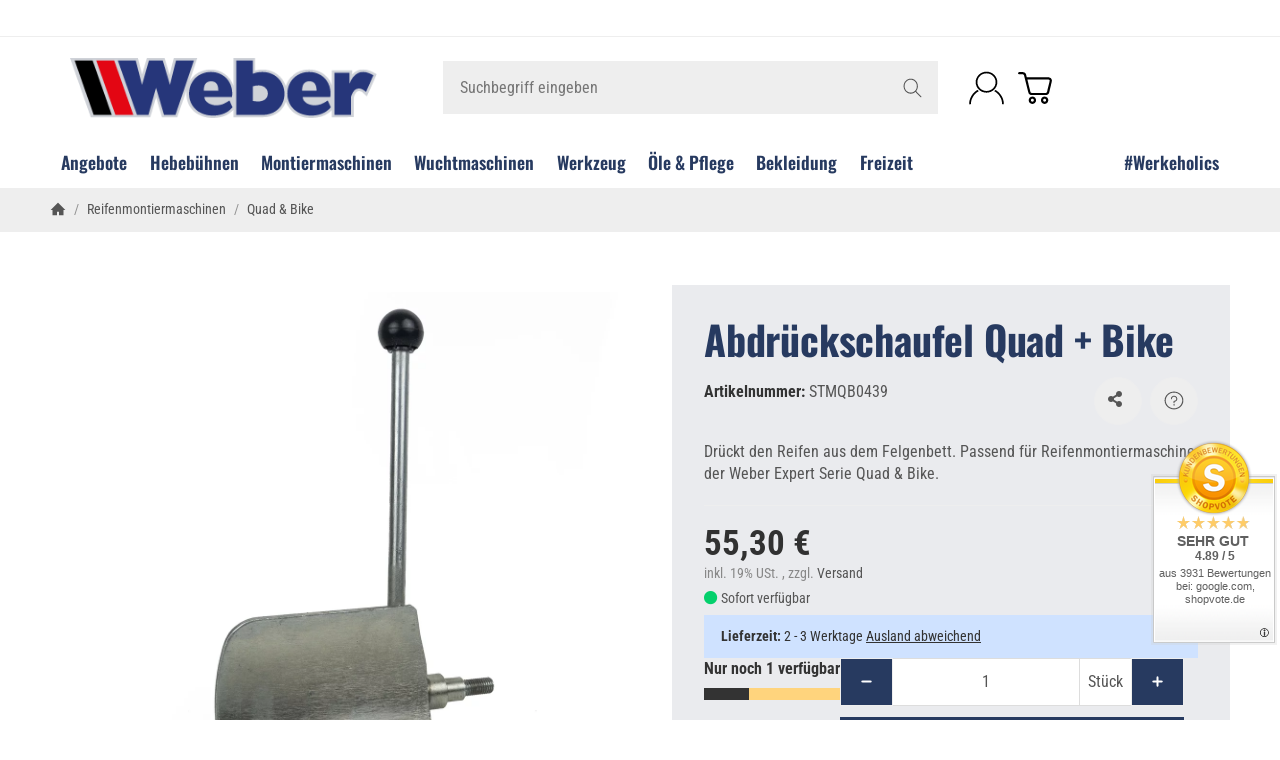

--- FILE ---
content_type: text/html; charset=utf-8
request_url: https://weber-werke.de/Abdrueckschaufel-Quad-Bike
body_size: 76168
content:
<!DOCTYPE html><html
lang="de" id="snackys-tpl"><head>
 <script type="text/javascript">window.dataLayer = window.dataLayer || [];
        function gtag() {dataLayer.push(arguments);}
        gtag('consent', 'default', {
            ad_storage: 'denied',
            ad_user_data: 'denied',
            ad_personalization: 'denied',
            analytics_storage: 'denied',
            functionality_storage: 'denied',
            personalization_storage: 'denied',
            security_storage: 'denied',
            wait_for_update: 2000});</script> <script id="ws_gt_gtm">(function(w,d,s,l,i){w[l]=w[l]||[];w[l].push({'gtm.start':new Date().getTime(),event:'gtm.js'});var f=d.getElementsByTagName(s)[0],j=d.createElement(s),dl=l!='dataLayer'?'&l='+l:'';j.async=true;j.src='https://www.googletagmanager.com/gtm.js?id='+i+dl;f.parentNode.insertBefore(j,f);})(window,document,'script','dataLayer','GTM-NV8X75F');</script> 
 <script async data-src="https://www.googletagmanager.com/gtag/js" data-service_id="8b36e9207c24c76e6719268e49201d94"></script><script id="ws_gt_globalSiteTag" type="application/javascript">window.dataLayer = window.dataLayer || [];
function gtag() {dataLayer.push(arguments);}
gtag('js', new Date());
gtag('set', {'language': 'de'});</script> <script type="application/javascript">/* Google Ads */if(typeof gtag == 'function'){gtag('config', 'AW-1071914975', {'allow_enhanced_conversions': true})};</script> <script type="application/javascript">/* Google Analytics 4 */if(typeof gtag == 'function'){gtag('config', 'G-CX3PXQNS8D', {'anonymize_ip': true, })};</script> <meta
name="kk-dropper-io-token" content="2859423d19801cdc3375763042bc4388"><meta
http-equiv="content-type" content="text/html; charset=utf-8"> <script nomodule src="https://weber-werke.de/templates/Snackys/js/snackys/intersectionObserver.js"></script> <script nomodule src="https://weber-werke.de/templates/Snackys/js/snackys/iefix.js"></script> <script nomodule src="https://weber-werke.de/templates/Snackys/js/snackys/classList.js"></script> <script nomodule src="https://weber-werke.de/templates/Snackys/js/snackys/object-keys-polyfill.js"></script> <style type="text/css" data-dropper-inlined="//weber-werke.de/plugins/kk_dropper/drops/Shared/framework.css?v=100.19.11">._t-center{text-align:center}._t-left{text-align:left}._t-right{text-align:right}._v-middle{vertical-align:middle!important}._v-top{vertical-align:top!important}._v-bottom{vertical-align:bottom!important}._v-baseline{vertical-align:baseline!important}._m-0{margin:0!important}._m-0-top{margin-top:0!important}._m-0-bottom{margin-bottom:0!important}._m-0-right{margin-right:0!important}._m-0-left{margin-left:0!important}._m-025{margin:.25em!important}._m-025-top{margin-top:.25em!important}._m-025-bottom{margin-bottom:.25em!important}._m-025-right{margin-right:.25em!important}._m-025-left{margin-left:.25em!important}._m-05{margin:.5em!important}._m-05-top{margin-top:.5em!important}._m-05-bottom{margin-bottom:.5em!important}._m-05-right{margin-right:.5em!important}._m-05-left{margin-left:.5em!important}._m-075{margin:.75em!important}._m-075-top{margin-top:.75em!important}._m-075-bottom{margin-bottom:.75em!important}._m-075-right{margin-right:.75em!important}._m-075-left{margin-left:.75em!important}._m-1{margin:1em!important}._m-1-top{margin-top:1em!important}._m-1-bottom{margin-bottom:1em!important}._m-1-right{margin-right:1em!important}._m-1-left{margin-left:1em!important}._m-125{margin:1.25em!important}._m-125-top{margin-top:1.25em!important}._m-125-bottom{margin-bottom:1.25em!important}._m-125-right{margin-right:1.25em!important}._m-125-left{margin-left:1.25em!important}._m-15{margin:1.5em!important}._m-15-top{margin-top:1.5em!important}._m-15-bottom{margin-bottom:1.5em!important}._m-15-right{margin-right:1.5em!important}._m-15-left{margin-left:1.5em!important}._m-175{margin:1.75em!important}._m-175-top{margin-top:1.75em!important}._m-175-bottom{margin-bottom:1.75em!important}._m-175-right{margin-right:1.75em!important}._m-175-left{margin-left:1.75em!important}._m-2{margin:2em!important}._m-2-top{margin-top:2em!important}._m-2-bottom{margin-bottom:2em!important}._m-2-right{margin-right:2em!important}._m-2-left{margin-left:2em!important}._m-25{margin:2.5em!important}._m-25-top{margin-top:2.5em!important}._m-25-bottom{margin-bottom:2.5em!important}._m-25-right{margin-right:2.5em!important}._m-25-left{margin-left:2.5em!important}._m-3{margin:3em!important}._m-3-top{margin-top:3em!important}._m-3-bottom{margin-bottom:3em!important}._m-3-right{margin-right:3em!important}._m-3-left{margin-left:3em!important}._m-4{margin:4em!important}._m-4-top{margin-top:4em!important}._m-4-bottom{margin-bottom:4em!important}._m-4-right{margin-right:4em!important}._m-4-left{margin-left:4em!important}._m-5{margin:5em!important}._m-5-top{margin-top:5em!important}._m-5-bottom{margin-bottom:5em!important}._m-5-right{margin-right:5em!important}._m-5-left{margin-left:5em!important}._p-0{padding:0!important}._p-0-top{padding-top:0!important}._p-0-bottom{padding-bottom:0!important}._p-0-right{padding-right:0!important}._p-0-left{padding-left:0!important}._p-025{padding:.25em!important}._p-025-top{padding-top:.25em!important}._p-025-bottom{padding-bottom:.25em!important}._p-025-right{padding-right:.25em!important}._p-025-left{padding-left:.25em!important}._p-05{padding:.5em!important}._p-05-top{padding-top:.5em!important}._p-05-bottom{padding-bottom:.5em!important}._p-05-right{padding-right:.5em!important}._p-05-left{padding-left:.5em!important}._p-075{padding:.75em!important}._p-075-top{padding-top:.75em!important}._p-075-bottom{padding-bottom:.75em!important}._p-075-right{padding-right:.75em!important}._p-075-left{padding-left:.75em!important}._p-1{padding:1em!important}._p-1-top{padding-top:1em!important}._p-1-bottom{padding-bottom:1em!important}._p-1-right{padding-right:1em!important}._p-1-left{padding-left:1em!important}._p-125{padding:1.25em!important}._p-125-top{padding-top:1.25em!important}._p-125-bottom{padding-bottom:1.25em!important}._p-125-right{padding-right:1.25em!important}._p-125-left{padding-left:1.25em!important}._p-15{padding:1.5em!important}._p-15-top{padding-top:1.5em!important}._p-15-bottom{padding-bottom:1.5em!important}._p-15-right{padding-right:1.5em!important}._p-15-left{padding-left:1.5em!important}._p-175{padding:1.75em!important}._p-175-top{padding-top:1.75em!important}._p-175-bottom{padding-bottom:1.75em!important}._p-175-right{padding-right:1.75em!important}._p-175-left{padding-left:1.75em!important}._p-2{padding:2em!important}._p-2-top{padding-top:2em!important}._p-2-bottom{padding-bottom:2em!important}._p-2-right{padding-right:2em!important}._p-2-left{padding-left:2em!important}._p-25{padding:2.5em!important}._p-25-top{padding-top:2.5em!important}._p-25-bottom{padding-bottom:2.5em!important}._p-25-right{padding-right:2.5em!important}._p-25-left{padding-left:2.5em!important}._p-3{padding:3em!important}._p-3-top{padding-top:3em!important}._p-3-bottom{padding-bottom:3em!important}._p-3-right{padding-right:3em!important}._p-3-left{padding-left:3em!important}._p-4{padding:4em!important}._p-4-top{padding-top:4em!important}._p-4-bottom{padding-bottom:4em!important}._p-4-right{padding-right:4em!important}._p-4-left{padding-left:4em!important}._p-5{padding:5em!important}._p-5-top{padding-top:5em!important}._p-5-bottom{padding-bottom:5em!important}._p-5-right{padding-right:5em!important}._p-5-left{padding-left:5em!important}._fs-0{font-size:0!important}._fs-01{font-size:.1em!important}._fs-02{font-size:.2em!important}._fs-03{font-size:.3em!important}._fs-04{font-size:.4em!important}._fs-05{font-size:.5em!important}._fs-06{font-size:.6em!important}._fs-07{font-size:.7em!important}._fs-075{font-size:.75em!important}._fs-08{font-size:.8em!important}._fs-09{font-size:.9em!important}._fs-095{font-size:.95em!important}._fs-1{font-size:1em!important}._fs-11{font-size:1.1em!important}._fs-12{font-size:1.2em!important}._fs-13{font-size:1.3em!important}._fs-14{font-size:1.4em!important}._fs-15{font-size:1.5em!important}._fs-16{font-size:1.6em!important}._fs-17{font-size:1.7em!important}._fs-18{font-size:1.8em!important}._fs-19{font-size:1.9em!important}._fs-2{font-size:2em!important}._fs-25{font-size:2.5em!important}._fs-3{font-size:3em!important}._fs-35{font-size:3.5em!important}._fs-4{font-size:4em!important}._fs-5{font-size:5em!important}._fs-6{font-size:6em!important}._fs-7{font-size:7em!important}._left{float:left!important}._right{float:right!important}._fw-light{font-weight:300!important}._fw-normal{font-weight:400!important}._fw-bold{font-weight:700!important}._fw-heavy{font-weight:800!important}._lh-normal{line-height:normal!important}._lh-0{line-height:0!important}._lh-1{line-height:1!important}._lh-11{line-height:1.1!important}._lh-12{line-height:1.2!important}._lh-13{line-height:1.3!important}._lh-14{line-height:1.4!important}._lh-15{line-height:1.5!important}._lh-2{line-height:1.5!important}._relative{position:relative}._absolute{position:absolute}._static{position:static}._d-block{display:block}._d-inline{display:inline}._d-inline-block{display:inline-block}._d-table{display:table}._d-table-row{display:table-row}._d-table-cell{display:table-cell}._hcenter{display:table;margin-left:auto;margin-right:auto}._br-0{border-radius:0!important}._br-2{border-radius:2px!important}._b-left{border-left:1px solid #ddd!important}._b-right{border-right:1px solid #ddd!important}._b-top{border-top:1px solid #ddd!important}._b-bottom{border-bottom:1px solid #ddd!important}._b-all{border:1px solid #ddd!important}._b-none{border:0 none!important}._c-default{cursor:default!important}._c-pointer{cursor:pointer!important}._click-through{pointer-events:none!important}._o-0{opacity:0!important}._o-01{opacity:.1!important}._o-02{opacity:.2!important}._o-03{opacity:.3!important}._o-04{opacity:.4!important}._o-05{opacity:.5!important}._o-06{opacity:.6!important}._o-07{opacity:.7!important}._o-08{opacity:.8!important}._o-09{opacity:.9!important}._o-1{opacity:1!important}._o-1-hover:hover{opacity:1!important}._w-5{width:5%!important}._w-10{width:10%!important}._w-15{width:15%!important}._w-20{width:20%!important}._w-25{width:25%!important}._w-30{width:30%!important}._w-33{width:33.333333333333333%!important}._w-35{width:35%!important}._w-30{width:30%!important}._w-40{width:40%!important}._w-50{width:50%!important}._w-60{width:60%!important}._w-66{width:66%!important}._w-70{width:70%!important}._w-75{width:75%!important}._w-80{width:80%!important}._w-85{width:85%!important}._w-90{width:90%!important}._w-95{width:95%!important}._w-100{width:100%!important}._dg{display:block;clear:both}._dgw{display:flex;flex-wrap:wrap;flex-direction:row;--dg-units:12;--dg-gap-x:30px;--dg-gap-y:30px}._dg>._dgw{gap:0 var(--dg-gap-x);margin:calc(-1 * var(--dg-gap-y)/ 2) 0}._dgs{--dg-offset:0;--dg-span:var(--dg-units);display:block}._dgw>._dgs{width:calc(((var(--dg-span)/ var(--dg-units)) * 100%) - ((var(--dg-units) - var(--dg-span))/ var(--dg-units)) * var(--dg-gap-x));margin-left:calc(((var(--dg-offset)/ var(--dg-units)) * 100%) + (var(--dg-offset) * (var(--dg-gap-x)/ var(--dg-units))));padding:calc(var(--dg-gap-y)/ 2) 0}._dgb{display:none;width:100%;clear:both}i.kk-icon-svg{display:inline-block;display:inline-flex;align-self:center;line-height:1;align-items:center;position:relative;top:.125em}i.kk-icon-svg>svg{height:1em;fill:currentColor}i.kk-icon-boxed{width:1em;text-align:center}.kk-loader,.kk-loader:after,.kk-loader:before{animation:kk_loader 1s infinite ease-in-out;width:1em;height:4em}.kk-loader{text-indent:-9999em;position:relative;font-size:11px;transform:translateZ(0);animation-delay:-.16s;margin:0 auto;top:50px}.kk-loader:after,.kk-loader:before{position:absolute;top:0;content:''}.kk-loader:before{left:-1.5em;animation-delay:-.32s}.kk-loader:after{left:1.5em}@keyframes kk_loader{0%,100%,80%{box-shadow:0 0;height:4em}40%{box-shadow:0 -2em;height:5em}}.kk-drop-lazy-load-container{position:relative}.kk-drop-lazy-load-container .kk-loader{opacity:.15;position:absolute;left:50%;transform:translateX(-50%) translateZ(0)}</style><style type="text/css" data-dropper-inlined="//weber-werke.de/plugins/kk_dropper/drops/KK_FlexLayout/gridsystem.css?v=2.0.2">.kk-flexlayout{display:block}.grid-system{display:inline-block;width:100%;vertical-align:top}.grid-system.equal-spaces>.grid-system-row>.grid-space.equal-space{display:flex;flex-direction:column}.grid-system.equal-spaces>.grid-system-row>.grid-space.equal-space>div{flex:auto}.grid-space.grid-space-hidden{padding:0!important}</style><style type="text/css" data-dropper-inlined="//weber-werke.de/plugins/kk_dropper/integrations/INT_Nova/css/style.css?v=1.1.3">.int-nova-article-wrapper.product-wrapper{height:auto!important}</style><meta
name="kk-dropper-stylesheets" content=""><link
rel="preload" href="https://weber-werke.de/templates/Snackys/js/jquery36-lazysizes.min.js" as="script"><link
rel="preload" href="https://weber-werke.de/bilder/intern/shoplogo/weber-werke-logo.png" as="image"> <script>window.lazySizesConfig = window.lazySizesConfig || {};
						window.lazySizesConfig.expand  = 50;</script> <script src="https://weber-werke.de/templates/Snackys/js/jquery36-lazysizes.min.js"></script> <script defer src="https://weber-werke.de/asset/jtl3.js,plugin_js_head?v=1.0.1"></script> <script src="https://weber-werke.de/templates/WeberSnackys//js/custom.js?v=1.0.1" type="text/javascript" defer></script> <meta
name="description" content="Drückt den Reifen aus dem Felgenbett. Jetzt kaufen!"><meta
name="viewport" content="width=device-width, initial-scale=1.0"><meta
http-equiv="X-UA-Compatible" content="IE=edge"><meta
name="robots" content="index, follow"><meta
property="og:type" content="website"><meta
property="og:site_name" content="Abdrückschaufel Quad + Bike - Weber-Werke.de, 55,30 €"><meta
property="og:title" content="Abdrückschaufel Quad + Bike - Weber-Werke.de, 55,30 €"><meta
property="og:description" content="Drückt den Reifen aus dem Felgenbett. Jetzt kaufen!"><meta
property="og:url" content="https://weber-werke.de/Abdrueckschaufel-Quad-Bike"><meta
property="og:image" content="https://weber-werke.de/media/image/product/3162/lg/abdrueckschaufel-quad-bike.jpg"><meta
property="og:image:width" content="1200"><meta
property="og:image:height" content="1170"><title>Abdrückschaufel Quad + Bike - Weber-Werke.de, 55,30 €</title><link
rel="canonical" href="https://weber-werke.de/Abdrueckschaufel-Quad-Bike"><link
rel="icon" href="https://weber-werke.de/favicon.ico" sizes="48x48"><link
rel="icon" href="https://weber-werke.de/favicon.svg" sizes="any" type="image/svg+xml"><link
rel="manifest" href="https://weber-werke.de/site.webmanifest"><link
rel="preload" href="https://weber-werke.de/templates/Snackys/themes/base/fontawesome.css?v=1.0.1" as="style" onload="this.onload=null;this.rel='stylesheet'"><style id="maincss">[hidden],template{display:none}img{border:0;vertical-align:middle}svg:not(:root){overflow:hidden}pre{overflow:auto}code,kbd,pre,samp{font-family:monospace,monospace}button,html input[type=button],input[type=reset],input[type=submit]{-webkit-appearance:button;cursor:pointer}button[disabled],html input[disabled]{cursor:default}button::-moz-focus-inner,input::-moz-focus-inner{border:0;padding:0}input[type=checkbox],input[type=radio]{padding:0}legend{padding:0}a{text-decoration:none}figure{margin:0}hr{margin:20px 0;border:0;border-top:1px solid var(--hr-li)}[role=button]{cursor:pointer}.row{margin-left:-15px;margin-right:-15px;display:flex;flex-wrap:wrap}[class*=col-]{position:relative;min-height:1px;padding-left:15px;padding-right:15px}.col-12{width:100%}.col-11{width:91.66666667%}.col-10{width:83.33333333%}.col-9{width:75%}.col-8{width:66.66666667%}.col-7{width:58.33333333%}.col-6{width:50%}.col-5{width:41.66666667%}.col-4{width:33.33333333%}.col-3{width:25%}.col-2{width:16.66666667%}.col-1{width:8.33333333%}@media (min-width:768px){.col-sm-12{width:100%}.col-sm-11{width:91.66666667%}.col-sm-10{width:83.33333333%}.col-sm-9{width:75%}.col-sm-8{width:66.66666667%}.col-sm-7{width:58.33333333%}.col-sm-6{width:50%}.col-sm-5{width:41.66666667%}.col-sm-4{width:33.33333333%}.col-sm-3{width:25%}.col-sm-2{width:16.66666667%}.col-sm-1{width:8.33333333%}}@media (min-width:992px){.col-md-12{width:100%}.col-md-11{width:91.66666667%}.col-md-10{width:83.33333333%}.col-md-9{width:75%}.col-md-8{width:66.66666667%}.col-md-7{width:58.33333333%}.col-md-6{width:50%}.col-md-5{width:41.66666667%}.col-md-4{width:33.33333333%}.col-md-3{width:25%}.col-md-2{width:16.66666667%}.col-md-1{width:8.33333333%}}@media (min-width:1200px){.col-lg-12{width:100%}.col-lg-11{width:91.66666667%}.col-lg-10{width:83.33333333%}.col-lg-9{width:75%}.col-lg-8{width:66.66666667%}.col-lg-7{width:58.33333333%}.col-lg-6{width:50%}.col-lg-5{width:41.66666667%}.col-lg-4{width:33.33333333%}.col-lg-3{width:25%}.col-lg-2{width:16.66666667%}.col-lg-1{width:8.33333333%}}@media (min-width:1600px){.col-xl-12{width:100%}.col-xl-11{width:91.66666667%}.col-xl-10{width:83.33333333%}.col-xl-9{width:75%}.col-xl-8{width:66.66666667%}.col-xl-7{width:58.33333333%}.col-xl-6{width:50%}.col-xl-5{width:41.66666667%}.col-xl-4{width:33.33333333%}.col-xl-3{width:25%}.col-xl-2{width:16.66666667%}.col-xl-1{width:8.33333333%}}@media (max-width:449px){.col-xxs-12{width:100%}.col-xxs-11{width:91.66666667%}.col-xxs-10{width:83.33333333%}.col-xxs-9{width:75%}.col-xxs-8{width:66.66666667%}.col-xxs-7{width:58.33333333%}.col-xxs-6{width:50%}.col-xxs-5{width:41.66666667%}.col-xxs-4{width:33.33333333%}.col-xxs-3{width:25%}.col-xxs-2{width:16.66666667%}.col-xxs-1{width:8.33333333%}}.caret{display:inline-block;margin-left:.25rem;vertical-align:middle;border-top:4px dashed;border-right:4px solid transparent;border-left:4px solid transparent}.dropup,.dropdown,.ps-rel{position:relative}.dropdown-menu{position:absolute;top:100%;left:0;min-width:100%;display:none;padding:.5rem 0;list-style:none;background-color:var(--dro-b);border:1px solid var(--dro-r);color:var(--dro-t);border-radius:var(--box-rnd-sm);box-shadow:0 .25rem .5625rem -.0625rem rgba(0,0,0,.03),0 .275rem 1.25rem -.0625rem rgba(0,0,0,.05);z-index:11;margin-top:.5rem}.dropdown-menu>li{display:block}.dropdown-menu.pull-right,.dropdown-menu-right{right:0;left:auto}.dropdown-menu>li>a{display:block;padding:.4rem 1.3rem;white-space:nowrap}#snackys-tpl .dropdown-menu>li>a{color:var(--dro-l)}#snackys-tpl .dropdown-menu>li>a:hover,#snackys-tpl .dropdown-menu>li>a:focus{color:var(--dro-l-h)}.open>.dropdown-menu{display:block}.open>a{outline:0}.dropdown-menu-left{left:0;right:auto}.dropdown-header{display:block;padding:3px 20px;line-height:1.42857143;color:var(--dro-t);white-space:nowrap}.dropdown-backdrop{position:fixed;left:0;right:0;bottom:0;top:0;z-index:990}.dropdown-item{display:block;padding:.5rem}.pull-right>.dropdown-menu{right:0;left:auto}.dropup .caret,.navbar-fixed-bottom .dropdown .caret{border-top:0;border-bottom:4px dashed}.dropup .dropdown-menu,.navbar-fixed-bottom .dropdown .dropdown-menu{top:auto;bottom:100%;margin-bottom:2px}@media (min-width:768px){.navbar-right .dropdown-menu{left:auto;right:0}.navbar-right .dropdown-menu-left{left:0;right:auto}}.center-block{display:block;margin-left:auto;margin-right:auto}.float-left{float:left}.float-right{float:right}.float-none{float:none}.hide{display:none}.show{display:block}.invisible{visibility:hidden}.text-hide{font:0/0 a;color:transparent;text-shadow:none;background-color:transparent;border:0}.hidden{display:none}.affix{position:fixed}@-ms-viewport{width:device-width}.visible-xs,.visible-sm,.visible-md,.visible-lg{display:none}.visible-xs-block,.visible-xs-inline,.visible-xs-inline-block,.visible-sm-block,.visible-sm-inline,.visible-sm-inline-block,.visible-md-block,.visible-md-inline,.visible-md-inline-block,.visible-lg-block,.visible-lg-inline,.visible-lg-inline-block{display:none}@media (max-width:767px){.visible-xs{display:block}table.visible-xs{display:table}tr.visible-xs{display:table-row}th.visible-xs,td.visible-xs{display:table-cell}}@media (max-width:767px){.visible-xs-block{display:block}}@media (max-width:767px){.visible-xs-inline{display:inline}}@media (max-width:767px){.visible-xs-inline-block{display:inline-block}}@media (min-width:768px) and (max-width:991px){.visible-sm{display:block}table.visible-sm{display:table}tr.visible-sm{display:table-row}th.visible-sm,td.visible-sm{display:table-cell}}@media (min-width:768px) and (max-width:991px){.visible-sm-block{display:block}}@media (min-width:768px) and (max-width:991px){.visible-sm-inline{display:inline}}@media (min-width:768px) and (max-width:991px){.visible-sm-inline-block{display:inline-block}}@media (min-width:992px) and (max-width:1199px){.visible-md{display:block}table.visible-md{display:table}tr.visible-md{display:table-row}th.visible-md,td.visible-md{display:table-cell}}@media (min-width:992px) and (max-width:1199px){.visible-md-block{display:block}}@media (min-width:992px) and (max-width:1199px){.visible-md-inline{display:inline}}@media (min-width:992px) and (max-width:1199px){.visible-md-inline-block{display:inline-block}}@media (min-width:1200px){.visible-lg{display:block}table.visible-lg{display:table}tr.visible-lg{display:table-row}th.visible-lg,td.visible-lg{display:table-cell}}@media (min-width:1200px){.visible-lg-block{display:block}}@media (min-width:1200px){.visible-lg-inline{display:inline}}@media (min-width:1200px){.visible-lg-inline-block{display:inline-block}}@media (max-width:767px){.hidden-xs{display:none}}@media (min-width:768px) and (max-width:991px){.hidden-sm{display:none}}@media (min-width:992px) and (max-width:1199px){.hidden-md{display:none}}@media (min-width:1200px){.hidden-lg{display:none}}.collapse:not(.show){display:none}.collapsing{position:relative;height:0;overflow:hidden;transition:height .35s ease}.panel{padding:1.3rem;border-radius:var(--box-rnd);background:var(--pan-b);border:1px solid var(--pan-r);color:var(--pan-t)}.panel a:not(.btn){color:var(--pan-l)}.panel a:not(.btn):hover{color:var(--pan-l-h)}.panel-heading{margin-bottom:.7rem}.panel-footer{margin-top:1rem}@media screen and (max-width:991px){.panel{padding:1rem}}.card{border:1px solid var(--crd-r);border-radius:var(--box-rnd)}.card-header,.card-body{padding:1rem 1.2rem}.card-header{background:var(--crd-b);border-radius:var(--box-rnd) var(--box-rnd) 0 0}.panel .item:not(:last-child),.card .item:not(:last-child){padding-bottom:.8rem;margin-bottom:.8rem;border-bottom:1px solid var(--crd-r)}.fa-caret-down:before{display:none}.popover{position:absolute;z-index:1060;max-width:20rem;background-color:var(--bod-b);border:1px solid var(--hr);border-radius:var(--box-rnd-sm);padding:1rem;white-space:normal}#snackys-tpl .sr-only,.consent-switch .consent-input{position:absolute;width:1px;height:1px;padding:0;margin:-1px;overflow:hidden;clip:rect(0,0,0,0);white-space:nowrap;border:0}.group-items input.hidden{display:inline}:root{color-scheme:light !important;--brand:#273a60;--price:#273a60;--bod-b:#fff;--bod-b-l:#f6f6f6;--bod-t:#555;--bod-t-l:#888;--bod-s:#333;--bod-l:#555;--bod-l-h:#313131;--hr:#ddd;--hr-li:#eee;--icon:#000;--h1-t:#273a60;--h2-t:#273a60;--h3-t:#273a60;--h4-t:#273a60;--h5-t:#273a60;--h6-t:#273a60;--txt-da:#ef5927;--txt-su:#04d06c;--txt-wa:#ffc041;--txt-in:#6fa6ff;--alrt-b:#eee;--alrt-r:#eee;--alrt-t:#333;--succ-b:#90dfb8;--succ-r:#90dfb8;--succ-t:#333;--warn-b:#ffd47d;--warn-r:#ffd47d;--warn-t:#333;--info-b:#cfe2ff;--info-r:#cfe2ff;--info-t:#333;--dang-b:#ffbab5;--dang-r:#ffbab5;--dang-t:#333;--pro-b:#f96058;--pro-t:#fff;--pro-i:#fff;--ben-b:#eee;--ben-t:#555;--ben-i:#555;--top-b:#fff;--top-l:#555;--top-l-h:#f96058;--top-r:#eee;--hed-b:#fff;--hed-i:#000;--hed-i-h:#313131;--ser-b:#eee;--ser-b-h:#ddd;--ser-r:#eee;--ser-t:#555;--ser-i:#555;--nav-b:#fff;--nav-r:#fff;--nav-l:#273a60;--nav-l-h:#313131;--nav-l-h-b:#fff;--meg-b:#fff;--meg-t:#273a60;--meg-l:#273a60;--meg-l-h:#313131;--meg-r:#fff;--brd-b:#eee;--brd-r:#eee;--brd-l:#555;--brd-l-h:#313131;--plh-b:#f6f6f6;--plh-t:#555;--plh-h1:#333;--plh-l:#555;--plh-l-h:#313131;--dro-b:#fff;--dro-r:#fff;--dro-t:#555;--dro-l:#555;--dro-l-h:#313131;--drbtn-b:#fff;--drbtn-b-h:#fff;--drbtn-t:#555;--drbtn-t-h:#555;--drbtn-r:#eee;--drbtn-r-h:#eee;--mod-b:#fff;--mod-t:#555;--mod-hd-b:#eee;--pan-b:#f6f6f6;--pan-r:#f6f6f6;--pan-t:#555;--pan-l:#555;--pan-l-h:#f96058;--crd-r:#eee;--crd-b:#f6f6f6;--inp-b:#fff;--inp-b-h:#fff;--inp-r:#ddd;--inp-r-h:#ddd;--inp-t:#555;--inp-t-h:#555;--lab-t:#333;--btn-df-b:#eee;--btn-df-b-h:#ddd;--btn-df-r:#eee;--btn-df-r-h:#ddd;--btn-df-t:#555;--btn-df-t-h:#555;--btn-pr-b:#273a60;--btn-pr-b-h:#f96058;--btn-pr-r:#273a60;--btn-pr-r-h:#f96058;--btn-pr-t:#fff;--btn-pr-t-h:#fff;--btn-wa-b:#ffc041;--btn-wa-b-h:#ffc041;--btn-wa-r:#ffc041;--btn-wa-r-h:#ffc041;--btn-wa-t:#fff;--btn-wa-t-h:#fff;--btn-in-b:#6fa6ff;--btn-in-b-h:#6fa6ff;--btn-in-r:#6fa6ff;--btn-in-r-h:#6fa6ff;--btn-in-t:#fff;--btn-in-t-h:#fff;--btn-da-b:#ff5042;--btn-da-b-h:#ff5042;--btn-da-r:#ff5042;--btn-da-r-h:#ff5042;--btn-da-t:#fff;--btn-da-t-h:#fff;--btn-su-b:#04d06c;--btn-su-b-h:#04d06c;--btn-su-r:#04d06c;--btn-su-r-h:#04d06c;--btn-su-t:#fff;--btn-su-t-h:#fff;--pbx-tt:#555;--pbx-tt-h:#555;--pbx-pr:#f96058;--pbx-im-b:#fff;--pbx-im-r:#eee;--pbx-im-r-h:#313131;--pbx-ct-b:rgba(21,21,21,.7);--pbx-ct-t:#333;--pbx-h-b:#fff;--det-hot-b:#ffd47d;--det-hot-t:#333;--det-pna-b:#666;--det-pna-i:#fff;--var-sw-b:transparent;--var-sw-b-h:transparent;--var-sw-r:#ddd;--var-sw-r-h:#313131;--var-sw-t:#555;--var-sw-t-h:#555;--scb-tr:#eee;--scb-tb:#666;--tag-df-b:#999;--tag-df-t:#fff;--tag-pr-b:#313131;--tag-pr-t:#fff;--bad-b:#f96058;--bad-t:#fff;--con-b:#fff;--con-b-h:#313131;--con-r:#ddd;--con-i:#f6f6f6;--prg-b:#ddd;--prg-b-h:#666;--bxl-b:#eee;--bxl-r:#ddd;--man-b:#fff;--man-r:#ddd;--sdb-b:#fff;--sl-ar-b:#eee;--sl-ar-b-h:#ddd;--sl-ar-i:#333;--tbl-b:#fff;--tbl-b-2:#f6f6f6;--tbl-r:#fff;--tbl-s:#333;--tbl-t:#555;--csm-b:#fff;--csm-b-l:#f5f7fa;--csm-r:#ddd;--csm-t:#555;--csm-tt:#333;--csm-l:#555;--csm-l-h:#313131;--csm-btn-a-b:#333;--csm-btn-a-b-h:#333;--csm-btn-a-l:#fff;--csm-btn-a-l-h:#fff;--csm-btn-a-r:#333;--csm-btn-a-r-h:#333;--csm-btn-d-b:#fff;--csm-btn-d-b-h:#fff;--csm-btn-d-l:#555;--csm-btn-d-l-h:#555;--csm-btn-d-r:#ddd;--csm-btn-d-r-h:#ddd;--csm-sw-b:#ddd;--csm-sw-b-h:#313131;--foo-b:#eaebee;--foo-hr:#eaebee;--foo-t:#4d4d4d;--foo-s:#4d4d4d;--foo-l:#4d4d4d;--foo-l-h:#000;--arw:var(--icon);--cls-b:#eee;--cls-b-h:#eee;--cls-i:#fff;--wdt-nws:960px;--wdt-pag:2000px;--wdt-tab:1200px;--img-rnd:.8rem;--img-rnd-md:.5rem;--img-rnd-sm:.3rem;--img-rnd-xs:.2rem;--frm-rnd:.3rem;--frm-rnd-sm:.2rem;--btn-rnd:.5rem;--btn-rnd-sm:.3rem;--box-rnd-lg:.8rem;--box-rnd:.5rem;--box-rnd-sm:.3rem;--rnd-frc:5rem;--rnd-fll:50%;--rnd-pop:.3rem;--fcs:#313131;--bd-w:400;--bd-lg:1rem;--bd-md:.95rem;--bd-sm:.9rem;--h1-w:700;--h1-lg:2.5rem;--h1-md:2.2rem;--h1-sm:1.8rem;--h2-w:700;--h2-lg:2.2rem;--h2-md:1.9rem;--h2-sm:1.5rem;--h3-w:700;--h3-lg:1.85rem;--h3-md:1.5rem;--h3-sm:1.3rem;--h4-w:700;--h4-lg:1.25rem;--h4-md:1.15rem;--h4-sm:1.05rem;--h5-w:700;--h5-lg:1.125rem;--h5-md:1.025rem;--h5-sm:1rem;--h6-w:700;--h6-lg:1rem;--h6-md:.9rem;--h6-sm:.9rem;--ts-w:400;--ts-lg:.85rem;--ts-md:.85rem;--ts-sm:.85rem;--tl-w:400;--tl-lg:1.1rem;--tl-md:1.1rem;--tl-sm:1rem}*{-webkit-overflow-scrolling:touch;scrollbar-width:thin;box-sizing:border-box}html{margin:0;line-height:1.4;scroll-behavior:smooth}body{font-family:'Roboto Condensed',sans-serif;-webkit-font-smoothing:antialiased;-moz-osx-font-smoothing:grayscale;font-size:var(--bd-lg);font-weight:var(--bd-w);margin:0;background:var(--bod-b);color:var(--bod-t);text-size-adjust:none;-webkit-text-size-adjust:none}.consent-display-2,#shipping-estimated table p,code,kbd,pre,samp,.popover-title,#jtl_vouchers .card-header .h3,#voucher-cloud-modal .modal-title h3,#result-wrapper>.alert>button,.nav-tabs a,.b-sl .title,.p-c .exp .btn,.dropdown-style .dropdown-link{font-size:var(--bd-lg)}[class*=dpflex],[class*=flx],.d-flex{display:flex}.df-a-c,.dpflex-a-c,.dpflex-a-center,.flx-ac{align-items:center}.dpflex-a-e,.dpflex-a-end,.flx-ae{align-items:flex-end}.dpflex-a-s,.dpflex-a-start,.flx-as{align-items:flex-start}.dpflex-j-e,.dpflex-j-end,.flx-je{justify-content:flex-end}.df-j-b,.dpflex-j-b,.dpflex-j-between,.flx-jb{justify-content:space-between}.df-j-c,.dpflex-j-c,.dpflex-j-center,.flx-jc{justify-content:center}.dpflex-wrap,.flx-w{flex-wrap:wrap}.dpflex-nowrap,.flx-nw{flex-wrap:nowrap}.df-inl{display:inline-flex}.as-fs{align-self:flex-start}.nowrap{white-space:nowrap}.block,.d-block{display:block}.d-inline{display:inline}.d-inline-block{display:inline-block}.d-inline-flex{display:inline-flex}.container,.w100,audio,video{width:100%}.mw-container{padding-left:100px;padding-right:100px;max-width:calc(var(--wdt-pag) + 200px);margin-left:auto;margin-right:auto}.css-check:before{content:'\2713';display:inline-block;margin-right:.15rem;color:var(--brand)}.notextov{overflow:hidden;text-overflow:ellipsis}.noblockov{overflow:hidden}.row-multi{margin-top:-15px;margin-bottom:-15px}.row-multi>[class*=col-]{padding-top:15px;padding-bottom:15px}.order-last{order:1}.text-brand{color:var(--brand)}.text-lg,.sc-sum>.cols-sums.sum-tt,.btn-lg,#cat-w .mm-mainlink{font-weight:var(--tl-w);font-size:var(--tl-lg)}.mauto{margin:auto}#content-wrapper .row-ct{flex-wrap:nowrap}#content{flex-grow:1;order:1;min-width:0}.price{color:var(--price)}h1,.h1,.sale-wp .ct-it{font-size:var(--h1-lg);font-weight:var(--h1-w);color:var(--h1-t)}h2,.h2,.buy-wrapper .price{font-size:var(--h2-lg);font-weight:var(--h2-w);color:var(--h2-t)}h3,.h3{font-size:var(--h3-lg);font-weight:var(--h3-w);color:var(--h3-t)}h4,.h4,#checkout .panel-title,legend,#order-details h3,.consent-display-1,.lpa-checkout-wrapper h3,#fieldset-payment div.h3,.cpr-f .price-row .price,.p-c .price{font-size:var(--h4-lg)}h4,.h4,.consent-display-1{font-weight:var(--h4-w);color:var(--h4-t)}h5,.h5{font-size:var(--h5-lg);font-weight:var(--h5-w);color:var(--h5-t)}h6,.h6{font-size:var(--h6-lg);font-weight:var(--h6-w);color:var(--h6-t)}.nav .nav,.badge,.small,small,.price-note,.tag,i.info,.consent-btn,.consent-btn-sm,#consent-manager,.consent-help,.consent-display-3,.sc-item .input-group input,.dropdown-header,.popover,.box .rng,#lpaChangeAddressButton,#lpaChangePaymentButton,.payship-option .badge,#fieldset-payment #zahlung .badge,.checkout-payment-method-badge,#checkout .lpa-alternate-checkout-snippet .panel-body>div,#jtl_vouchers .card-body,.sc-item .small,.desc-tgl,a.desc-tgl,.cfg-ct .text,.cfg-group .alert,#quantity-grp .btn.submit .config-required-info,.bundle-price .label-warning,.mtrx .add,.mtrx .status,.var-it .swatches .btn-default .label-info,.var-it .btn-img .tag,.var-it .textswatches .btn-default .label-info,.btn-sm,.btn-xs,.form-group label,.form-group .form-error-msg,.p-c .footnote-reference,.ov-t,#product-offer .price_label,.p-c .price_label,.list .right .btn-block,.list .product-info,.b-sl .price-note,#footer-boxes,#cat-ul .dropdown-style .dropdown-menu:not(.first),#sp-l,.hv-e .exp .var-it,.var-it .swatches .btn-default .label-info,.var-it .textswatches .btn-default .label-info,.var-it .tag,.var-it .bootstrap-select>.btn.dropdown-toggle,#nav-ft,.PRwrapper .field input,.PRwrapper .price-input .separator,.alert{font-weight:var(--ts-w);font-size:var(--ts-lg);line-height:1.3}h1,.h1,h2,.h2,h3,.h3,h4,.h4,h5,.h5,h6,.h6{margin-top:0;margin-bottom:1rem;line-height:1.1;letter-spacing:-.2px}strong,b,label,legend{font-weight:600;color:var(--bod-s)}a,a.defaultlink:not(.btn),a:not(.btn):visited{color:var(--bod-l)}a:not(.btn):hover,a:not(.btn):focus,a:not(.btn):active,a.defaultlink:not(.btn):hover{color:var(--bod-l-h)}input,button,select,textarea{font-family:'Roboto Condensed',sans-serif;font-size:var(--bd-lg);line-height:1rem;color:var(--bod-t)}textarea{line-height:1.3}ul.list-inline,ul.navbar-nav,ul.blanklist,.nav{margin:0;padding:0;list-style:none}ul.list-inline>li{display:inline-block;vertical-align:middle;padding:0 1em}ul.list-inline>li:first-child{padding-left:0}ul.list-inline>li:last-child{padding-right:0}.nav .nav{margin:.5rem 0 .5rem .8rem;padding:0;list-style:none}.nav-it{margin:.5rem 0;position:relative}.nav-sm .nav-it{margin:.25rem 0}.nav .fa-caret-down{margin-left:auto;top:0}.nav-sub:not(.open)+.nav{display:none}.nav-sub.open .fa-caret-down{transform:scaleY(-1)}.badge{font-weight:600;line-height:1.5rem;min-width:1.5rem;padding:0 .5rem;text-align:center;display:inline-block;border-radius:var(--rnd-frc);background:var(--bad-b);color:var(--bad-t)}.badge em{font-style:normal}.text-nowrap{white-space:nowrap}.radio>label{display:flex;align-items:center}.radio>label .control-label{flex-grow:1}.radio>label>input[type=radio]{margin-right:.5rem}dd{margin-left:0}.hidden,.visible-xxs,.d-none:not(#consent-manager){display:none}.ar{border:solid var(--arw);border-width:0 2px 2px 0;display:inline-block;padding:3px}.ar-r{transform:rotate(-45deg)}.ar-l{transform:rotate(135deg)}.ar-u{transform:rotate(-135deg);margin-top:.3rem}.ar-d{transform:rotate(45deg);margin-bottom:.3rem}.text-center{text-align:center}.text-right{text-align:right}iframe,video{max-width:100%}.m0{margin:0 !important}.ma{margin:auto}.mb-spacer,.mb-lg{margin-bottom:5rem}.mb-md{margin-bottom:3.5rem}.mb-small,.mb-sm{margin-bottom:2rem}.mb-xs{margin-bottom:1rem}.mb-xxs{margin-bottom:.5rem}.mt-xxs{margin-top:.5rem}.mt-xs{margin-top:1rem}.mt-sm{margin-top:2rem}.mt-md{margin-top:3.5rem}.mt-lg{margin-top:5rem}.mr-xxs{margin-right:.5rem}.ml-xxs{margin-left:.5rem}.ml-xs{margin-left:1rem}.ml-a{margin-left:auto}.c-pt{cursor:pointer}.btn-group-justified .btn{display:block;text-align:center}.hr-md{margin:15px 0}.hr-sm{margin:10px 0}.hr-xs{margin:5px 0}.hr-xxs{margin:2px 0}.text-muted,.label-not-available{color:var(--bod-t-l)}.disabled,.not-available{opacity:.6;cursor:not-allowed}.disabled{pointer-events:none}.fa-caret-down,.bootstrap-select>.btn.dropdown-toggle,select{cursor:pointer;overflow:hidden;white-space:nowrap;text-overflow:ellipsis;background:transparent url('[data-uri]')no-repeat right .95rem center/.5rem auto}.fa-caret-down{display:inline-block;background-position:center center;width:1rem;height:1rem;position:relative;top:2px;-webkit-appearance:none;appearance:none;border:0}caption{text-align:left;font-weight:600}input[type=search]::-webkit-search-cancel-button{-webkit-appearance:none;height:1.4rem;width:1.4rem;background:var(--cls-b) url('[data-uri]')no-repeat center center/34%;border-radius:var(--rnd-fll);cursor:pointer}.input-group,.form-inline{display:flex}.form-inline{flex-wrap:wrap}.input-group .form-control{border-top-right-radius:0;border-bottom-right-radius:0;min-width:0}.input-group .input-group-btn .btn{height:100%;border-radius:var(--frm-rnd);border-top-left-radius:0;border-bottom-left-radius:0;margin-left:-1px}.input-group-btn{white-space:nowrap}table{width:100%;margin:1.5rem 0;border-collapse:collapse;border-spacing:0;background:var(--tbl-b)}table thead,table th{text-align:left;color:var(--tbl-s)}table th,table td{padding:.5rem .8rem;border:1px solid var(--tbl-r)}table tr:nth-child(odd) td{background:var(--tbl-b-2)}.table-responsive{overflow:auto;display:block;width:100%}.overlay-bg,.modal-dialog,.kk-popup-modal--custom-width{position:fixed;top:0;right:0;bottom:0;left:0;background:rgba(0,0,0,.7);margin:0}.overlay-bg{opacity:0;transition:opacity .4s ease;transform:translateY(-1000%);z-index:10}.dropdown.open .overlay-bg,body.shw-sb #cat-w+.overlay-bg,body.show-sidebar #sp-l .overlay-bg{opacity:1;transform:translateY(0)}.rating .icon:not(:last-child){margin-right:.05rem}.rating .icon svg{fill:var(--txt-wa)}.rating>small{margin-left:.2rem}.tooltip{display:none !important}.custom-content{margin:4rem 0}.custom-content>*:first-child{margin-top:0}.custom-content>*:last-child{margin-bottom:0}.custom_content a:not(.btn),.custom-content a:not(.btn),body[data-page="20"] #content a:not(.btn),body[data-page="21"] #content a:not(.btn),body[data-page="27"] #content a:not(.btn){color:var(--brand)}body #bodyloader{line-height:2.315rem;background:var(--info-b);color:var(--info-t);position:fixed;top:0;left:0;right:0;z-index:1000000;opacity:0;transform:translateY(-100%);pointer-events:none;transition:.3s ease;transition-delay:1s}body.loading #bodyloader{opacity:1;transform:translateY(0)}body #bodyloader strong{color:var(--info-t)}body.show-sidebar,body.lightbox-shown{height:100%;overflow:hidden;width:100%}body.show-sidebar #evo-nav-wrapper{z-index:-1}#login_form .lpa-login-button,#login-popup .lpa-login-button{text-align:center;margin:.5rem 0}.panel-slider .panel-body{position:relative}.ar-ct-m{position:absolute;z-index:3;left:0;right:0;pointer-events:none;padding:1rem 0}.box .ar-ct-m{padding:0}.ar-ct-m .ar-ct:before{content:'';padding-top:100%;display:block}.ar-ct-m .ar-ct .sl-ar{position:absolute;top:50%;transform:translateY(-50%);pointer-events:all;padding:.5rem .8rem}.ar-ct-m .ar-ct .sl-pr{border-top-left-radius:0;border-bottom-left-radius:0}.ar-ct-m .ar-ct .sl-nx{transform:translateX(-100%) translateY(-50%);margin-left:-15px;border-top-right-radius:0;border-bottom-right-radius:0}@media screen and (min-width:1600px){.ar-ct-m .ar-ct .sl-nx{left:calc(5*100%)}}@media screen and (min-width:1200px) and (max-width:1599px){.ar-ct-m .ar-ct .sl-nx{left:calc(4*100%)}}@media screen and (min-width:992px) and (max-width:1199px){.ar-ct-m .ar-ct .sl-nx{left:calc(3*100%)}}@media screen and (min-width:768px) and (max-width:991px){.ar-ct-m .ar-ct .sl-nx{left:calc(3*100%)}}@media screen and (max-width:768px){.ar-ct-m .ar-ct .sl-nx{left:calc(2*100%)}}@media screen and (max-width:575px){.ar-ct-m .ar-ct .sl-nx{margin-left:-8px}}@media screen and (max-width:499px){.ar-ct-m .ar-ct .sl-nx{left:calc(2*100%)}}.tag{padding:.15rem .4rem;background:var(--tag-df-b);color:var(--tag-df-t);border-radius:var(--btn-rnd-sm);display:inline-block;vertical-align:middle;transition:box-shadow .2s ease}a.tag{background:var(--tag-pr-b);color:var(--tag-pr-t)}a.tag:hover,a.tag:visited{box-shadow:0 0 0 .125rem var(--tag-pr-b);color:var(--tag-pr-t)}.tag+.tag{margin-left:.2rem}.lng-dd .img-ct.icon{border-radius:var(--img-rnd-xs);overflow:hidden}.lng-dd .img-ct.icon:not(.icon-xl){width:1.5rem}.lng-dd .img-ct img{object-fit:fill}.lng-dd .dropdown-menu>li>a{display:flex}.lng-dd .name{line-height:1}.lng-dd .name:first-letter {text-transform:uppercase}.box-lng-cur .language-dropdown,.box-lng-cur .dropdown-toggle{display:flex;justify-content:flex-start}.box-lng-cur .caret{margin-left:auto}.hdr-nav .language-dropdown .img-ct{border-radius:var(--img-rnd-sm)}a.btn-skip-to{position:absolute;top:.2rem;left:.2rem;z-index:20;background:#fff;padding:1rem;transform:scale(0);opacity:0}@media screen and (max-width:1400px){.mw-container{padding-left:50px;padding-right:50px;max-width:calc(2000px + 100px)}}@media screen and (max-width:1199px){#news-overview .hide-overflow>.panel-title{display:block}}@media screen and (max-width:991px){body,.consent-display-2,#shipping-estimated table p,code,kbd,pre,samp,.popover-title,#jtl_vouchers .card-header .h3,#voucher-cloud-modal .modal-title h3,#result-wrapper>.alert>button,.nav-tabs a,.b-sl .title,.p-c .exp .btn,.dropdown-style .dropdown-link{font-size:var(--bd-md)}h1,.h1,.sale-wp .ct-it{font-size:var(--h1-md)}h2,.h2,.buy-wrapper .price{font-size:var(--h2-md)}h3,.h3,.mgm .category-title,legend{font-size:var(--h3-md)}h4,.h4,#checkout .panel-title,#checkout legend,#order-details h3,.consent-display-1,.lpa-checkout-wrapper h3,#fieldset-payment div.h3,.cpr-f .price-row .price,.p-c .price{font-size:var(--h4-md)}h5,.h5{font-size:var(--h5-md)}h6,.h6{font-size:var(--h6-md)}.text-lg,.sc-sum>.cols-sums.sum-tt,.btn-lg,#cat-w .mm-mainlink{font-size:var(--tl-md)}.nav .nav,.badge,.small,small,.price-note,.tag,i.info,.consent-btn,.consent-btn-sm,#consent-manager,.consent-help,.consent-display-3,#consent-manager p,.consent-show-more,.sc-item .input-group input,.dropdown-header,.popover,.box .rng,#lpaChangeAddressButton,#lpaChangePaymentButton,.payship-option .badge,#fieldset-payment #zahlung .badge,.checkout-payment-method-badge,#checkout .lpa-alternate-checkout-snippet .panel-body>div,#jtl_vouchers .card-body,.sc-item .small,.desc-tgl,a.desc-tgl,.cfg-ct .text,.cfg-group .alert,#quantity-grp .btn.submit .config-required-info,.bundle-price .label-warning,.mtrx .add,.mtrx .status,.var-it .swatches .btn-default .label-info,.var-it .btn-img .tag,.var-it .textswatches .btn-default .label-info,.btn-sm,.btn-xs,.form-group label,.form-group .form-error-msg,.p-c .footnote-reference,.ov-t,#product-offer .price_label,.p-c .price_label,.list .right .btn-block,.list .product-info,.b-sl .price-note,#footer-boxes,#cat-ul .dropdown-style .dropdown-menu:not(.first),#sp-l,.hv-e .exp .var-it,.var-it .swatches .btn-default .label-info,.var-it .textswatches .btn-default .label-info,.var-it .tag,.var-it .bootstrap-select>.btn.dropdown-toggle,#nav-ft,.PRwrapper .field input,.PRwrapper .price-input .separator,.alert{font-size:var(--ts-md)}p{margin:.6rem 0}h1,.h1,h2,.h2,h3,.h3,h4,.h4,h5,.h5,h6,.h6,.mgm .category-title{margin-bottom:.85rem}#news-overview .hide-overflow>.panel-title{display:flex}.mb-lg{margin-bottom:4rem}.mb-md{margin-bottom:2.5rem}.mb-sm{margin-bottom:1.5rem}.mb-xs{margin-bottom:.85rem}.mt-lg{margin-top:4rem}.mt-md{margin-top:2.5rem}.mt-sm{margin-top:1.5rem}.mt-xs{margin-top:.85rem}}@media screen and (max-width:767px){.panel-slider .p-sl{padding:0}.mw-container{padding-left:20px;padding-right:20px;max-width:calc(2000px + 40px)}#main-wrapper{overflow-x:hidden}#news-overview .hide-overflow>.panel-title{display:block}input[type=text],input[type=email],input[type=password],input[type=number],input.quantity,select,textarea{padding:.4rem .7rem}.custom-content{margin:3rem 0}.c-it ul{margin:.5rem 0}body[data-page="18"] .sl-w{margin-bottom:0}.banner .area-desc{min-width:15rem}.banner a[style]{border-width:.2rem}.exp.flo-bt .sn-addBasket{right:.75rem;bottom:.75rem}.exp input.quantity{display:none}.exp .input-group-btn{width:100%}.exp .input-group-btn .sn-addBasket{border-radius:var(--btn-rnd)}.exp .input-group-btn .sn-addBasket .img-ct{margin:auto}.mb-lg{margin-bottom:3rem}.mb-md{margin-bottom:2rem}.mb-sm{margin-bottom:1.2rem}.mb-xs{margin-bottom:.7rem}.mt-lg{margin-top:3rem}.mt-md{margin-top:2rem}.mt-sm{margin-top:1.2rem}.mt-xs{margin-top:.7rem}.panel-slider .right .btn-primary .ar{border-color:var(--btn-pr-t);position:relative;left:-2px}.panel-slider .right .btn-primary{padding:.5rem .8rem}#page-not-found h1{font-size:6rem}#consent-manager #consent-settings-btn{left:.5rem;bottom:.5rem;padding:.3rem;width:2rem;height:2rem}}@media screen and (max-width:575px){body,.consent-display-2,#shipping-estimated table p,code,kbd,pre,samp,.popover-title,#jtl_vouchers .card-header .h3,#voucher-cloud-modal .modal-title h3,#result-wrapper>.alert>button,.nav-tabs a,.b-sl .title,.p-c .exp .btn,.dropdown-style .dropdown-link{font-size:var(--bd-sm)}h1,.h1,.sale-wp .ct-it{font-size:var(--h1-sm)}h2,.h2,.buy-wrapper .price{font-size:var(--h2-sm)}h3,.h3,.mgm .category-title,legend{font-size:var(--h3-sm)}h4,.h4,#checkout .panel-title,#checkout legend,#order-details h3,.consent-display-1,.lpa-checkout-wrapper h3,#fieldset-payment div.h3,.cpr-f .price-row .price,.p-c .price{font-size:var(--h4-sm)}h5,.h5{font-size:var(--h5-sm)}h6,.h6{font-size:var(--h6-sm)}.text-lg,.sc-sum>.cols-sums.sum-tt,.btn-lg,#cat-w .mm-mainlink,#cat-w a{font-size:var(--tl-sm)}.nav .nav,.badge,.small,small,.price-note,.tag,i.info,.consent-btn,.consent-btn-sm,#consent-manager,.consent-help,.consent-display-3,.sc-item .input-group input,.dropdown-header,.popover,.box .rng,#lpaChangeAddressButton,#lpaChangePaymentButton,.payship-option .badge,#fieldset-payment #zahlung .badge,.checkout-payment-method-badge,#checkout .lpa-alternate-checkout-snippet .panel-body>div,#jtl_vouchers .card-body,.sc-item .small,.desc-tgl,a.desc-tgl,.cfg-ct .text,.cfg-group .alert,#quantity-grp .btn.submit .config-required-info,.bundle-price .label-warning,.mtrx .add,.mtrx .status,.var-it .swatches .btn-default .label-info,.var-it .btn-img .tag,.var-it .textswatches .btn-default .label-info,.btn-sm,.btn-xs,.form-group label,.form-group .form-error-msg,.p-c .footnote-reference,.ov-t,#product-offer .price_label,.p-c .price_label,.list .right .btn-block,.list .product-info,.b-sl .price-note,#footer-boxes,#cat-ul .dropdown-style .dropdown-menu:not(.first),#sp-l,.hv-e .exp .var-it,.var-it .swatches .btn-default .label-info,.var-it .textswatches .btn-default .label-info,.var-it .tag,.var-it .bootstrap-select>.btn.dropdown-toggle,#nav-ft,.PRwrapper .field input,.PRwrapper .price-input .separator,.alert{font-size:var(--ts-sm)}h1,.h1,h2,.h2,h3,.h3,h4,.h4,h5,.h5,h6,.h6,.mgm .category-title{line-height:1}.row{margin-left:-8px;margin-right:-8px}.row-multi{margin-top:-8px;margin-bottom:-8px}[class*=col-]{padding-left:8px;padding-right:8px}.row-multi [class*=col-]{padding-top:8px;padding-bottom:8px}.visible-xxs{display:block}.custom-content{margin:2rem 0}.hidden-xxs{display:none}.exp.flo-bt .sn-addBasket{right:.5rem;bottom:.5rem}.mb-lg{margin-bottom:2rem}.p-w:hover .p-c.hv-e:after{top:-8px;left:-8px;right:-8px}.p-w:hover .hv-e .exp{left:-8px;right:-8px;padding:8px}}@media screen and (max-width:499px){.hdr-nav .lng-dd{display:none}}.no-scrollbar{scrollbar-width:none;-ms-overflow-style:none}.no-scrollbar::-webkit-scrollbar{display:none}.image .caption{margin-top:.7rem}.lpa-checkout-wrapper .nav-wizard{display:none}body .dropdown-backdrop{display:none}.p-c .lpa-pay-button.lpa-pay-button-express{display:block;margin:.5rem 0 0}body .jtl_search_results{min-width:0}#trustami_jtl_footer{margin-bottom:2rem}.pagination-wrapper:empty{display:none}i.info{font-style:normal;background:var(--tag-df-b);color:var(--tag-df-t);display:inline-block;width:1.2rem;height:1.2rem;border-radius:var(--rnd-fll);text-align:center;cursor:pointer;line-height:1.2rem;font-family:monospace}i.info:before{content:'i'}#shop-nav{padding-top:1.3rem;padding-bottom:1.3rem;background:var(--hed-b)}#shop-nav>.mw-container>div{padding:0}#search form{max-width:25rem;position:relative}#search input{border:0;padding:1rem 3.125rem 1rem 1rem;border-radius:var(--btn-rnd);background:var(--ser-b);border:1px solid var(--ser-r);color:var(--ser-t)}#search input:focus{background:var(--ser-b-h)}#search-submit-button{border:0;height:100%;padding:0 1rem;background:0 0;position:absolute;right:0;z-index:2}#search svg{fill:var(--ser-i)}#logo{height:60px}#logo a{max-width:90%;height:100%}#logo img{max-height:60px;width:100%;height:100%;margin:auto;object-fit:contain}#logo .visible-xs{display:none}.hdr-nav>div{position:relative}.hdr-nav>div:not(:first-child){margin-left:.75rem}.hdr-nav .badge{position:absolute;top:-.5rem;right:-.5rem}.hdr-nav .icon-xl svg{fill:var(--hed-i)}.hdr-nav .icon-xl:hover svg{fill:var(--hed-i-h)}.hdr-nav .caret{border-top-color:var(--hed-i)}.hdr-nav a:hover>.caret{border-top-color:var(--hed-i-h)}.hdr-l{display:block}#mob-nt{width:1.8rem;height:1.8rem;position:relative;cursor:pointer;background:0 0;border:0}.burger-line{width:100%;height:.15rem;background:var(--hed-i);position:absolute;border-radius:var(--rnd-frc);top:.2rem;left:0}#mob-nt:hover .burger-line{background:var(--hed-i-h)}.burger-line.last{top:auto;bottom:.2rem}.burger-line.middle{top:calc(50% - .075rem)}#cat-w .fa-caret-down.visible-xs{display:none}@media screen and (max-width:1400px){#shop-nav .icon-xl{width:2.3rem}}@media screen and (max-width:991px){header .badge{line-height:1.25rem;min-width:1.25rem;padding:0 .25rem}.hdr-nav>div:not(:first-child){margin-left:.5rem}}@media screen and (max-width:767px){#search{order:1;margin-top:.5rem;display:none}#sr-tg-m{position:absolute;width:2rem;height:2rem;display:flex;align-items:center;left:2.75rem;transition:.5s ease;top:0;cursor:pointer}#sr-tg-m .img-ct{width:1.6rem;min-width:1.6rem;border:0;padding:0;background:0 0}#sr-tg-m svg{fill:var(--hed-i)}#sr-tg-m:hover svg{fill:var(--hed-i-h)}#sr-tg-m .close{width:0;position:static;margin:0;transform:scale(0);opacity:0;pointer-events:none}#logo .visible-xs{display:inline-block}#logo .hidden-xs{display:none}#logo{height:40px}#logo img{max-height:40px}#shop-nav{padding-top:.6rem;padding-bottom:.6rem;position:-webkit-sticky;position:sticky;top:0;z-index:10;border-bottom:1px solid var(--hr-li);margin-bottom:1.5rem}[data-page="1"] #shop-nav,[data-page="2"] #shop-nav,[data-page="11"] #shop-nav,[data-page="18"] #shop-nav{margin-bottom:0}#shop-nav .icon-xl{width:1.8rem}#cat-w .icon{width:1.2rem;height:1.2rem}}#cat-w{position:relative;position:-webkit-sticky;position:sticky;z-index:10;top:0;border-bottom:1px solid var(--nav-r);background:var(--nav-b)}#cat-w>.mw-container{margin-top:0;margin-bottom:0}#cat-w .blanklist{position:static}#cat-w .mm-mainlink{padding:.7rem 1.25rem;font-weight:600;display:block;transition:.3s ease;white-space:nowrap;color:var(--nav-l);cursor:pointer}#cat-w .ar{border-color:var(--meg-l)}@media screen and (min-width:768px){#cat-w li li .mm-mainlink{display:flex;align-items:center;justify-content:space-between}.blanklist>.mgm-fw>.mm-mainlink>.ar-r{transform:rotate(45deg);border-color:#fff;margin-left:.4rem;position:relative;top:-3px;padding:2px}#cat-w li.active .mm-mainlink,#cat-w li:hover>.mm-mainlink{background:var(--nav-l-h-b);color:var(--nav-l-h)}#cat-w li.active .mm-mainlink svg,#cat-w li:hover>.mm-mainlink svg{fill:var(--nav-l-h)}}#cat-w .info-col .img-ct{margin-bottom:1.25rem}#cat-w .defaultlink.title{margin:.7rem 0 0}#cat-w .subsub{margin-top:.4rem}#cat-w .subsub li a:before{content:'\203A';position:absolute;left:0}#cat-w .subsub li{padding-left:.5rem;position:relative;margin:.4rem 0}#cat-w .subsub li a{display:block}.mgm .dropdown-menu{right:0;left:0;border:0;top:auto;border-radius:0;overflow:auto;margin:0;padding:0 0 2rem;box-shadow:none;background:0 0;display:block;transform:translateY(-2000%);transition-delay:.1s;overscroll-behavior:contain;min-width:0}.mgm .mgm-fw:hover .dropdown-menu,.mgm .mgm-fw:focus-within .dropdown-menu,.mgm .dropdown-multi:hover .dropdown-menu,.mgm .dropdown-multi:focus-within .dropdown-menu{transform:translateY(0);transition-delay:.3s}.mgm-c .row.flx-as{flex-wrap:nowrap}.mgm .mgm-c{background:var(--meg-b);color:var(--meg-t);box-shadow:0 10px 10px rgba(0,0,0,.1);transform:translateY(-100%);opacity:0;transition:.1s ease;max-height:calc(100vh - 14rem);overflow:auto;padding-top:3rem;padding-bottom:3rem;border-radius:0 0 var(--box-rnd-lg) var(--box-rnd-lg)}.mgm .mgm-c a{color:var(--meg-l)}.mgm .mgm-c a:hover{color:var(--meg-l-h)}.mega-categories .img-ct,.info-col a .img-ct{transition:.3s ease}.mega-categories a:hover>.img-ct,.info-col a:hover>.img-ct{box-shadow:0 16px 16px rgba(0,0,0,.1);transform:translateY(-4px)}.mgm .mgm-fw:hover .mgm-c,.mgm .mgm-fw:focus-within .mgm-c,.mgm .dropdown-multi:hover .mgm-c,.mgm .dropdown-multi:focus-within .mgm-c{transform:translateY(0);opacity:1;transition:.3s ease;transition-delay:.3s}.mgm .home-icon svg{width:1rem;height:1rem;position:relative;fill:var(--nav-l);transition:.3s ease}.mgm:not(.has-images) .row-multi{margin-top:0;margin-bottom:0}.mgm:not(.has-images) .row-multi>[class*=col-]{padding-top:7px;padding-bottom:7px}#cat-w .mgm:not(.has-images) .defaultlink.title{margin:0}#cat-w .active>.defaultlink{color:var(--meg-l-h)}.mega-categories{align-items:flex-start}#cat-w .home-icon+.visible-xs,#cat-w .menu-title{display:none}.mm-manu .img-ct{background:var(--man-b);border:1px solid var(--man-r)}.mm-manu img{transform:scale(.9)}@media screen and (min-width:768px){#cls-catw{display:none}.dropdown-style .dropdown-link{padding:.4rem 1.5rem;background:0 0;display:flex;justify-content:space-between;white-space:normal;align-items:center}.dropdown-style .dropdown-menu{left:0}.dropdown-style .active>.dropdown-link,.dropdown-style li:hover>.dropdown-link{color:var(--meg-l-h);background:0 0}.dropdown-style li{position:relative}.dropdown-style .dropdown-menu{background:var(--meg-b);padding:1rem 0;min-width:12rem;max-width:18rem;overflow:visible;box-shadow:0 0 20px 0 rgba(0,0,0,.15);max-height:none;border-bottom-left-radius:.3rem;border-bottom-right-radius:.3rem;right:auto}.dropdown-style .dropdown-menu>li>.dropdown-menu{border-radius:var(--box-rnd-sm)}.dropdown-style .dropdown-menu .dropdown-menu{display:none;left:100%;top:-1rem}.dropdown-style.megamenu .dropdown-menu .dropdown-menu{left:auto;right:100%}.dropdown-style li:hover>.dropdown-menu,.dropdown-style li:focus-within>.dropdown-menu{display:block}.dropdown-style{position:relative}.dropdown-style .mgm-fw .ar{border-width:0 1px 1px 0}.dropdown-style .notextov{white-space:nowrap}.dropdown-style .dropdown-manu{max-height:60vh;overflow:auto}#cat-ul .mgm .mm-mainlink.tapped+.dropdown-menu{transform:translateY(0);transition-delay:.3s}#cat-ul>li>a .ar{border-color:var(--nav-l)}}@media screen and (min-width:1600px){#cat-w .info-col{width:16.66%}#cat-w .row-multi.hasInfoColumn{width:83.33%}#cat-w .row-multi.hasInfoColumn>.col-lg-3{width:20%}#cat-w .row-multi>.col-lg-3{width:16.66%}}@media screen and (max-width:1400px) and (min-width:768px){#cat-w .mm-mainlink{padding:.6rem 1rem}.mgm .home-icon svg{width:1rem;height:1rem}}@media (max-width:1199px) and (min-width:768px){.mgm .mgm-c{padding:2rem}#cat-w .mm-mainlink{padding:.6rem .8rem}.mgm .home-icon svg{width:.8rem}}@media screen and (max-width:991px) and (min-width:768px){#cat-w .mm-mainlink{padding:.6rem}}@media screen and (max-width:767px){#cat-w{z-index:11}#cat-w .blanklist{position:relative}.fullscreen-title{display:none}#cat-w{position:fixed;top:0;left:0;bottom:0;width:20rem;background:var(--meg-b);transform:translateX(-120%);transition:transform .3s ease;display:block;visibility:hidden}.shw-sb #cat-w{transform:none;visibility:visible}#cat-w .mm-mainlink,#cat-w a{color:var(--meg-l);position:relative;padding:.7rem 2.5rem .7rem 1.25rem;white-space:normal;font-weight:600;line-height:1.1;display:block}#cat-w .active>.mm-mainlink,#cat-w .active>a{color:var(--meg-l-h)}#cat-w .mm-mainlink .fa-caret-down.visible-xs,#cat-w .fa-caret-down.visible-xs{position:absolute;top:0;right:0;bottom:0;height:100%;width:2.5rem;display:block;display:flex;align-items:center;background:0 0}#cat-w .fa-caret-down.visible-xs .ar-l,#cat-w .fa-caret-down.visible-xs .title{display:none}#cat-w>.mw-container,#cat-w>.mw-container>.blanklist,#cat-w .subsub{padding:0;height:100%;align-content:flex-start}#cat-w>.mw-container>.blanklist{top:5rem;height:calc(100% - 5rem);padding-bottom:4rem}#cat-w li{width:100%}#cat-w .row{margin:0;height:100%;align-content:flex-start}#cat-w .row>div{padding:0}.mgm .dropdown-menu,#cat-w .subsub{top:0;bottom:0;padding:0;left:0;right:0;max-height:none;position:absolute;margin:0;background:var(--meg-b);z-index:2}.mgm .mgm-c{height:100%;max-height:none;padding:0;margin:0}#cat-w li,#cat-w .row>div{border-bottom:1px solid var(--hr-li);position:static;box-shadow:none}#cat-w .hidden-xs{display:none}#cat-w .defaultlink.title{margin:0}#cat-w .home-icon+.visible-xs{display:block}#cat-w .mgm-c{transform:none;opacity:1}#cat-w .dropdown-menu,#cat-w .subsub{transform:translateX(-100%);transition:.3s ease;visibility:hidden}#cat-w .menu-title{position:absolute;top:0;left:0;height:5rem;right:0;padding:0 1.25rem;display:flex}#cat-w .open>.dropdown-menu,#cat-w .open>.subsub,#cat-w .open>.row>.row .col-12>.subsub{transform:none;max-height:100%;overflow:auto;visibility:visible}#cat-w .open>.mm-mainlink,#cat-w .open>.defaultlink.title{position:static}#cat-w .mgm .open>a .fa-caret-down,#cat-w .mgm .open>span .fa-caret-down,#cat-w .mgm-c.open>.row>.row .col-12>a .fa-caret-down,#cat-w .mgm-c.open>.row>.row .col-12>span .fa-caret-down{position:fixed;top:0;height:5rem;bottom:auto;left:0;right:auto;background:var(--meg-b);padding-left:1.25rem;width:16rem}#cat-w .mgm .open>a .fa-caret-down.visible-xs .ar-l,#cat-w .mgm .open>a .fa-caret-down.visible-xs .title,#cat-w .mgm .open>span .fa-caret-down.visible-xs .ar-l,#cat-w .mgm .open>span .fa-caret-down.visible-xs .title,#cat-w .mgm-c.open>.row>.row .col-12>a .fa-caret-down.visible-xs .ar-l,#cat-w .mgm-c.open>.row>.row .col-12>a .fa-caret-down.visible-xs .title,#cat-w .mgm-c.open>.row>.row .col-12>span .fa-caret-down.visible-xs .ar-l,#cat-w .mgm-c.open>.row>.row .col-12>span .fa-caret-down.visible-xs .title{display:inline-block;margin-right:.5rem}#cat-w .mgm .open>a .fa-caret-down.visible-xs .ar-r,#cat-w .mgm .open>span .fa-caret-down.visible-xs .ar-r,#cat-w .mgm-c.open>.row>.row .col-12>a .fa-caret-down.visible-xs .ar-r,#cat-w .mgm-c.open>.row>.row .col-12>span .fa-caret-down.visible-xs .ar-r{display:none}#cat-w .ar{display:inline-block;margin-left:.75rem}#cat-w .open>.mm-mainlink>.fa-caret-down>.ar{margin-left:0}.mgm .dropdown-menu{overflow:visible}#cat-w .mgm .home-icon svg{fill:var(--meg-l)}#cat-w .mgm .active>.home-icon svg{fill:var(--meg-l-h)}#cat-w .ar.hidden-xs{display:none}.shw-sb .mgm>ul.blanklist{overflow:auto}.shw-sb .mgm>ul.blanklist.noov{overflow:inherit}.noov{overflow:inherit !important}#cat-w .title{color:var(--meg-t)}#cat-w .subsub li:before{display:none}#cat-w .title .ar-l{margin-left:0}#cat-w .subsub li{margin:0;padding:0}#cat-ul .language-dropdown.mm-mainlink,#cat-ul .link-lang.flx-ac{display:flex;align-items:center}#cat-ul{overflow-x:hidden}#cat-ul>li:first-child{margin-top:3px}}#bc-w{overflow:hidden;padding-top:.8rem;padding-bottom:.8rem;background:var(--brd-b);color:var(--brd-l);margin-bottom:2rem;border-bottom:1px solid var(--brd-r)}#bc a{color:var(--brd-l)}#bc a:hover{color:var(--brd-l-h)}#bc svg{fill:var(--brd-l)}#bc a:hover svg{fill:var(--brd-l-h)}#bc{margin-top:0;margin-bottom:0;list-style:none;overflow:hidden}#bc .separator{margin:0 .5rem;opacity:.6}img[data-srcset]:not(.lazyloaded){opacity:0}img{max-width:100%}.img-responsive:not(.p-c img),img[style*=width]:not(.zoomImg):not(.p-c img),img[width]:not(.zoomImg):not([width=auto]):not(.p-c img),img[style*=height]:not(.zoomImg):not(.p-c img),img[height]:not(.zoomImg):not([height=auto]):not(.p-c img){max-width:100%;height:auto !important}.img-ct,.embed-responsive{position:relative;border-radius:var(--img-rnd);display:flex;overflow:hidden}.img-ct:not(.icon) img{border-radius:var(--img-rnd)}.img-w{margin-bottom:.9rem;position:relative}.img-w .img-ct{transition:box-shadow .3s ease,transform .3s ease}.img-w:hover .img-ct{box-shadow:0 16px 16px rgba(0,0,0,.1);transform:translateY(-4px)}.img-ct:before,.embed-responsive:before{content:'';padding-top:100%;display:block}.img-ct.icon{width:1rem;border-radius:0}.img-ct.icon.ic-md{width:1.2rem}.img-ct.icon.ic-lg{width:1.75rem}.img-ct.icon.icon-xl{width:2.5rem}.icon-wt{margin-right:.5rem}.img-ct img,.img-ct>svg{position:absolute;top:0;left:0;right:0;bottom:0;width:100% !important;height:100% !important;max-width:none !important;max-height:none !important;object-fit:cover}.img-ct svg{fill:var(--icon)}.ic-w svg,svg.icon-darkmode{fill:#fff}#cat-ul .mm-manu img,#manu-row img,#man-sl img,.img-manu img,.img-ct>svg{object-fit:contain}.image.rt16x9 .img-ct:before,.img-ct.rt16x9:before,.embed-responsive-16by9:before{padding-top:56.25%}.image.rt10x8 .img-ct:before,.img-ct.rt10x8:before{padding-top:80%}.image.rt7x5 .img-ct:before,.img-ct.rt7x5:before{padding-top:71.43%}.image.rt4x3 .img-ct:before,.img-ct.rt4x3:before{padding-top:75%}.image.rt5x3 .img-ct:before,.img-ct.rt5x3:before{padding-top:60%}.image.rt3x2 .img-ct:before,.img-ct.rt3x2:before{padding-top:66.67%}.image.rt9x16 .img-ct:before,.img-ct.rt9x16:before{padding-top:177.78%}.image.rt8x10 .img-ct:before,.img-ct.rt8x10:before{padding-top:125%}.image.rt5x7 .img-ct:before,.img-ct.rt5x7:before{padding-top:140%}.image.rt3x4 .img-ct:before,.img-ct.rt3x4:before{padding-top:133.34%}.image.rt3x5 .img-ct:before,.img-ct.rt3x5:before{padding-top:166.67%}.image.rt2x3 .img-ct:before,.img-ct.rt2x3:before{padding-top:150%}#alert-list .alert{padding:1rem 2rem;margin-bottom:1rem}.alert ul{padding-left:1.2rem;margin:.5rem 0}.alert p{margin:.5rem 0}.alert{padding:.75rem 1rem;border-radius:var(--frm-rnd);color:var(--alrt-t);background:var(--alrt-b);border:1px solid var(--alrt-r);position:relative}.alert .close{position:absolute;top:0;right:0;background:0 0;color:currentColor}.alert:not(:first-child){margin-top:1rem}.alert:not(:last-child){margin-bottom:1rem}.alert a:not(.btn){text-decoration:underline;color:currentColor}.alert>*:first-child{margin-top:0}.alert>*:last-child{margin-bottom:0}.alert-info{background:var(--info-b);border:1px solid var(--info-r);color:var(--info-t)}.alert-warning{background:var(--warn-b);border:1px solid var(--warn-r);color:var(--warn-t)}.alert-danger{background:var(--dang-b);border:1px solid var(--dang-r);color:var(--dang-t)}.alert-success{background:var(--succ-b);border:1px solid var(--succ-r);color:var(--succ-t)}.alert *:not(a){color:currentColor}#content a.title{color:var(--bod-s)}#content a.title:hover{text-decoration:underline}.tdu,.td-u{text-decoration:underline}.status-0,.text-danger{color:var(--txt-da)}.status-1,.text-warning{color:var(--txt-wa)}.status-2,.text-success{color:var(--txt-su)}.text-info{color:var(--txt-in)}.btn-hidden-default{overflow:visible !important;height:0 !important;width:0 !important;margin:0 !important;border:0 !important;padding:0 !important;display:block !important}.btn,.modal-dialog .answer>a,#amazonpayments .lpa-cancel a,.consent-btn{display:inline-flex;align-items:center;padding:.7rem 1.2rem;border-radius:var(--btn-rnd);line-height:1.2;font-weight:600;background:var(--btn-df-b);border:1px solid var(--btn-df-r);color:var(--btn-df-t);position:relative;transition:.3s ease;cursor:pointer;margin:0}.btn svg{fill:var(--btn-df-t)}.btn:hover,.modal-dialog .answer>a:hover{background:var(--btn-df-b-h);border:1px solid var(--btn-df-r-h);color:var(--btn-df-t-h)}.btn:hover svg,.modal-dialog .answer>a:hover{fill:var(--btn-df-t-h)}.btn-rd{border-radius:var(--rnd-frc)}.btn-block{display:block;text-align:center;width:100%}label.btn-block,.radio .btn-block{text-align:left}.btn.btn-primary,.btn.active,.btn-social{background:var(--btn-pr-b);border:1px solid var(--btn-pr-r);color:var(--btn-pr-t)}.btn.btn-primary svg,.btn.active svg,.btn-social svg{fill:var(--btn-pr-t)}.btn.btn-primary:hover,.btn.active:hover,.btn-social:hover{background:var(--btn-pr-b-h);border:1px solid var(--btn-pr-r-h);color:var(--btn-pr-t-h)}.btn.btn-primary:hover svg,.btn.active:hover svg,.btn-social:hover svg{fill:var(--btn-pr-t-h)}.btn-lg{padding:.85rem 1.2rem}.btn-ic{padding:.7rem}.btn.btn-info{background:var(--btn-in-b);border:1px solid var(--btn-in-r);color:var(--btn-in-t)}.btn.btn-info svg{fill:var(--btn-in-t)}.btn.btn-info:hover{background:var(--btn-in-b-h);border:1px solid var(--btn-in-r-h);color:var(--btn-in-t-h)}.btn.btn-info:hover svg{fill:var(--btn-in-t-h)}.btn.btn-warning{background:var(--btn-wa-b);border:1px solid var(--btn-wa-r);color:var(--btn-wa-t)}.btn.btn-warning svg{fill:var(--btn-wa-t)}.btn.btn-warning:hover{background:var(--btn-wa-b-h);border:1px solid var(--btn-wa-r-h);color:var(--btn-wa-t-h)}.btn.btn-warning:hover svg{fill:var(--btn-wa-t-h)}.btn.btn-danger{background:var(--btn-da-b);border:1px solid var(--btn-da-r);color:var(--btn-da-t)}.btn.btn-danger svg{fill:var(--btn-da-t)}.btn.btn-danger:hover{background:var(--btn-da-b-h);border:1px solid var(--btn-da-r-h);color:var(--btn-da-t-h)}.btn.btn-danger:hover svg{fill:var(--btn-da-t-h)}.btn.btn-success,.consent-btn-tertiary,.consent-btn-primary{background:var(--btn-su-b);border:1px solid var(--btn-su-r);color:var(--btn-su-t)}.btn.btn-success svg,.consent-btn-tertiary svg,.consent-btn-primary svg{fill:var(--btn-su-t)}.btn.btn-success:hover,.consent-btn-tertiary:hover,.consent-btn-primary:hover{background:var(--btn-su-b-h);border:1px solid var(--btn-su-r-h);color:var(--btn-su-t-h)}.btn.btn-success:hover svg,.consent-btn-tertiary:hover svg,.consent-btn-primary:hover svg{fill:var(--btn-su-t-h)}.btn-group,.modal-dialog .answer{display:flex;margin:.5rem 0}.btn-group-full .btn{flex-grow:1}.text-right .btn-group,.btn-group.text-right{justify-content:flex-end}.btn-group .btn,.modal-dialog .answer>a{border-radius:0}.btn-group .btn:first-child,.modal-dialog .answer>a:first-child,.btn-group>.form-control:first-child{border-top-left-radius:.3rem;border-bottom-left-radius:.3rem}.btn-group .btn:last-child,.modal-dialog .answer>a:last-child,.btn-group>.form-control:last-child{border-top-right-radius:.3rem;border-bottom-right-radius:.3rem}.btn-group .btn:not(:first-child),.modal-dialog .answer>a:not(:first-child){margin-left:-1px}.btn-sm,.btn-xs{padding:.55rem 1rem;text-align:center}.btn-xs{padding:.4rem 1rem}.btn.text-center,#frm_filter>button{justify-content:center}.btn:not(.btn-default):hover,.btn:not(.btn-default):focus,.consent-btn:hover{box-shadow:0px 0px 5px 0px rgba(0,0,0,.3)}.close-btn,.modal-header button[data-dismiss=modal],.alert .close,.accordion .toggle,#ajax-suche-wrapper .close,.accordion .card-header .btn:before{background:var(--cls-b) url('[data-uri]')no-repeat center center/34%}.close-btn,.modal-header button[data-dismiss=modal],.alert .close{margin:0 0 0 1rem;order:1;cursor:pointer;font-family:"Courier New",Courier,'Arial';width:2rem;min-width:2rem;height:2rem;line-height:normal;color:var(--cls-b-i);font-size:2rem;border-radius:var(--rnd-fll);display:flex;align-items:center;justify-content:center;text-align:center;border:0;padding:0;position:absolute;top:.5rem;right:.5rem;transition:background .2s ease,color .2s ease}.modal-header button[data-dismiss=modal]{position:static}button[data-dismiss=modal] span,.close-btn span{display:none}.close-btn:hover,button[data-dismiss=modal]:hover,.alert .close:hover,#ajax-suche-wrapper .close:hover{background-color:var(--cls-b-h);color:var(--cls-b-i)M}.btn-blank,.btn-blank:hover{background:0 0;border:0;color:var(--bod-l)}.btn-blank:hover{color:var(--bod-l-h)}input[type=text],input[type=email],input[type=password],input[type=number],input[type=tel],input[type=url],input[type=date],input[type=search],input.quantity,select,textarea{width:100%;border:1px solid var(--inp-r);padding:.75rem 1rem;display:block;transition:.3s ease;border-radius:var(--frm-rnd);box-shadow:none;-webkit-appearance:none;-moz-appearance:none;-o-appearance:none;appearance:none;margin:0;color:var(--inp-t);background-color:var(--inp-b)}select:focus,select:hover,input:focus,input:hover textarea:focus,textarea:hover{color:var(--inp-t-h);border:1px solid var(--inp-r-h);background-color:var(--inp-b-h)}textarea{max-width:100%;min-height:6rem;resize:vertical}.form-group{position:relative;margin-top:.5rem;margin-bottom:.5rem}.form-group label{display:block;margin-bottom:.15rem;font-weight:700}.form-group.has-error input,.form-group.has-error select,.form-group.has-error textarea{border-color:var(--txt-da)}.form-group .form-error-msg{position:absolute;right:.7rem;top:100%;transform:translateY(-50%);padding:0 .3rem;background:var(--inp-b);margin:0;color:var(--txt-da)}.form-group.required label:after,dt span.required:after{content:'*';font-weight:400;margin-left:.1rem;color:var(--txt-da)}fieldset{margin:0;padding:0;border:0}fieldset+fieldset{margin-top:2.5rem}legend.h4{position:relative;top:1.8rem;margin-bottom:2rem}.modal[tabindex],.modal #account .al-wp,.reCaptchaModal{display:none}.p-c,.p-c .form-basket{position:relative;display:flex;flex-direction:column}.p-c-l{position:absolute;top:0;left:0;right:0;bottom:0;z-index:1}.p-c{height:100%;width:100%}#content .p-c .title{color:var(--pbx-tt)}#content .p-c .title:hover{color:var(--pbx-tt-h)}.p-c .form-basket{position:static;margin-top:auto}.p-c .price{color:var(--pbx-pr);white-space:normal}.p-c .footnote-reference{font-weight:400;position:relative;top:-.35em;left:-.2em}.p-c strong.price .old-price{color:var(--bod-t);font-weight:400}.p-c .rating{margin:.3rem 0}.p-c br{display:none}.product-border .p-c .img-w .img-ct,.product-border .sc-w .img-ct{border:1px solid var(--pbx-im-r);overflow:hidden}.ov-t{position:absolute;left:0;bottom:2rem;padding:.4rem .6rem;text-transform:uppercase;font-weight:600;letter-spacing:.5px;color:var(--alrt-t);background:var(--alrt-b)}.ov-t.ov-t-7,.ov-t.ov-t-2,.ov-t.ov-t-sp{background:var(--dang-b);color:var(--dang-t)}.ov-t.ov-t-4,.ov-t.ov-t-6{background:var(--succ-b);color:var(--succ-t)}.ov-t.ov-t-1,.ov-t.ov-t-5,.ov-t.ov-t-8,.ov-t.ov-t-9{background:var(--info-b);color:var(--info-t)}.ov-t.ov-t-3{background:var(--warn-b);color:var(--warn-t)}#product-offer .price_label,.p-c .price_label{display:inline-flex}.p-c .delivery-status{z-index:3}.p-c .caption{position:relative}.p-c .updatingStockInfo{display:none}.second-img{opacity:0;transition:.3s ease;position:absolute;top:0;left:0;right:0;bottom:0}.second-img img{background:var(--bod-b)}a:hover .second-img{opacity:1}body.ie .second-img,body.edge .second-img{display:none}body.ie a:hover .second-img,body.edge a:hover .second-img{display:block}.sale-ct{position:absolute;left:0;right:0;bottom:0;background:var(--pbx-ct-b);-webkit-backdrop-filter:blur(20px);backdrop-filter:blur(20px);padding:.4rem .3rem;border-radius:0 0 var(--img-rnd) var(--img-rnd);color:var(--pbx-ct-t)}.sale-ct .ct-un{font-size:.6rem}.sale-ct .ct-wp{padding:0 .2rem}.sale-ct~.ov-t{bottom:4rem}.ov-t~.ov-t{bottom:4.2rem}.ov-t.ov-t-sp{text-transform:none;letter-spacing:0}@media screen and (max-width:450px){.ov-t{bottom:1.5rem}.ov-t~.ov-t{bottom:3.5rem}}.panel-slider{max-width:100%}.p-sl{flex-wrap:nowrap;overflow-x:auto;overflow-y:hidden;pointer-events:none;padding:1rem 0}.p-sl .p-w{pointer-events:auto}.p-sl .p-w:first-child{scroll-snap-align:start}.p-sl .p-w:last-child{scroll-snap-align:end}.panel-slider .ar-ct{display:none}.panel-slider .sl-ar{background:var(--sl-ar-b)}.panel-slider .sl-ar:not(.inactive):hover{background:var(--sl-ar-b-h)}.panel-slider .sl-ar .ar{border-color:var(--sl-ar-i)}.panel-slider .sl-ar,#gallery .sl-ar{height:1.1rem;border:0;box-sizing:content-box;cursor:pointer}.panel-slider .right{display:flex;white-space:nowrap;margin-left:auto}.panel-slider .btn-group.ar-ct{margin:0}.panel-slider .right .btn-primary{margin-left:.5rem}.panel-slider .panel-heading .ar-ct .sl-nx,#gallery .sl-pr{border-radius:0 var(--rnd-frc) var(--rnd-frc) 0;padding-left:.8rem}.panel-slider .panel-heading .ar-ct .sl-pr,#gallery .sl-nx{border-radius:var(--rnd-frc) 0 0 var(--rnd-frc);padding-right:.8rem}.sl-ar.inactive{opacity:.5;cursor:not-allowed}@media screen and (min-width:1600px){#freegift .col-6,#p-l .p-w,#sp-l.show-above>.inside>section,.p-sl .p-w,.ar-ct-m .ar-ct,.sc-w .col-6{width:calc(100%/5);min-width:calc(100%/5)}.p-sl .p-w:nth-child(5n+1){scroll-snap-align:start}.panel-slider .ar-ct.show-xl{display:flex}}@media screen and (min-width:1200px) and (max-width:1599px){#freegift .col-6,#p-l .p-w,#sp-l.show-above>.inside>section,.p-sl .p-w,.ar-ct-m .ar-ct,.sc-w .col-6{width:calc(100%/4);min-width:calc(100%/4)}.p-sl .p-w:nth-child(4n+1){scroll-snap-align:start}.panel-slider .ar-ct.show-lg{display:flex}}@media screen and (min-width:992px) and (max-width:1199px){#freegift .col-6,#p-l .p-w,#sp-l.show-above>.inside>section,.p-sl .p-w,.ar-ct-m .ar-ct,.sc-w .col-6{width:calc(100%/3);min-width:calc(100%/3)}.p-sl .p-w:nth-child(3n+1){scroll-snap-align:start}.panel-slider .ar-ct.show-md{display:flex}}@media screen and (min-width:768px) and (max-width:991px){#freegift .col-6,#p-l .p-w,.p-sl .p-w,.ar-ct-m .ar-ct,.sc-w .col-6{width:calc(100%/3);min-width:calc(100%/3)}.p-sl .p-w:nth-child(3n+1){scroll-snap-align:start}.panel-slider .ar-ct.show-sm{display:flex}}@media screen and (max-width:768px){#freegift .col-6,#p-l .p-w,.p-sl .p-w,.ar-ct-m .ar-ct,.sc-w .col-6{width:calc(100%/2);min-width:calc(100%/2)}.p-sl .p-w:nth-child(2n+1){scroll-snap-align:start}.panel-slider .ar-ct.show-xs{display:flex}.ar-ct-m{padding:0}}@media screen and (max-width:499px){#freegift .col-6,#p-l .p-w,.p-sl .p-w,.ar-ct-m .ar-ct,.sc-w .col-6{width:calc(100%/2);min-width:calc(100%/2)}.p-sl .p-w:nth-child(2n+1){scroll-snap-align:start}.panel-slider .ar-ct.show-xs{display:flex}.ar-ct-m{padding:0}}.b-sl .p-sl .p-w{width:100%;min-width:100%;scroll-snap-align:start}.b-sl .ar-ct-m .ar-ct{width:100%;min-width:100%}.b-sl .ar-ct-m .ar-ct .sl-nx{left:100%}.b-sl .ar-ct{display:block}.accordion{margin:1rem 0}.accordion .card-header .btn{background:0 0;padding:0;display:block;width:100%;text-align:left;padding-left:1.4rem}.accordion .card-header strong:hover,.accordion .card-header .btn:hover,.accordion .card-header .btn:focus{box-shadow:none;color:var(--bod-l-h)}.accordion .card{border-radius:0;border-bottom-width:0}.accordion .card:first-child{border-radius:var(--box-rnd) var(--box-rnd) 0 0}.accordion .card:last-child{border-radius:0 0 var(--box-rnd) var(--box-rnd);border-bottom-width:1px}.accordion .card-link{position:relative;padding-right:2.6rem}.accordion .toggle,.accordion .card-header .btn:before{width:.8rem;height:.8rem;transition:transform .2s ease;position:absolute;right:1.2rem;background-color:transparent;background-size:90%;top:calc(50% - .4rem)}.accordion .card-header .btn:before{content:'';left:0}.accordion .card .card-link[aria-expanded=false] .toggle,.accordion .card:not(:first-child) .card-link:not([aria-expanded=true]) .toggle,.accordion .card-header .btn:not([aria-expanded=true]):before{transform:rotate(45deg)}.accordion .card+.card .card-header{border-radius:0}.shw-sb #consent-manager{display:none}.consent-hidden{display:none !important}.consent-no-space{margin:0 !important}.consent-btn-helper{margin:-.25rem;display:flex;flex-wrap:wrap}.consent-btn-helper>div{padding:0 .25rem;width:50%}.consent-btn-helper>div>.consent-btn{flex-grow:1}.consent-accept{margin-bottom:.5rem}.consent-btn-helper .consent-accept{width:100%}.consent-btn-block{width:100%;justify-content:center}.consent-btn-sm{padding:.5rem .9rem}.consent-btn-holder{display:flex;-webkit-box-orient:vertical;-webkit-box-direction:normal;flex-direction:column}.consent-btn-holder>div:last-child{margin:0 0 0 auto}.consent-btn-holder>div:first-child{-webkit-box-flex:1;flex-grow:1}.consent-switch .consent-input:checked~.consent-label:before{background:var(--csm-sw-b-h)}.consent-switch .consent-input:checked~.consent-label:after{left:1.375rem}.consent-switch .consent-label{padding-left:3.5rem;display:inline-block;position:relative;margin-bottom:.25rem}.consent-switch .consent-label:before,.consent-switch .consent-label:after{content:"";float:left;margin-top:.125rem;position:absolute;left:0;top:0;transition:all .2s;cursor:pointer}.consent-switch .consent-label:before{background:var(--csm-sw-b);border-radius:10rem;width:2.5rem;height:1.25rem}.consent-switch .consent-label:after{border-radius:50%;background:#fff;height:calc(1.25rem - .25rem);width:calc(1.25rem - .25rem);top:.125rem;left:.125rem}.consent-modal{position:fixed;top:0;left:0;right:0;bottom:0;z-index:100001;background:rgba(0,0,0,.8);overflow-x:hidden;overflow-y:auto;transition:all .2s;padding:1rem}.consent-modal:not(.show){opacity:0;visibility:hidden}.consent-modal:not(.active){display:none}.consent-modal-content{margin:2rem auto 0;max-width:40rem;padding:1rem;background:var(--csm-b);border-radius:.5rem;position:relative}.consent-modal-close{border:0;background:0 0;color:var(--csm-l);position:absolute;right:0;top:0;outline:0;cursor:pointer;padding:1rem;transition:all .2s}.consent-modal-close svg{width:1.5rem;height:1.5rem}.consent-modal-close:hover{color:var(--csm-l-h)}.consent-modal-icon{display:none}#consent-manager{font-family:'Roboto Condensed',sans-serif;color:var(--csm-t);position:fixed;z-index:100000;bottom:2rem;left:1rem;right:1rem}#consent-manager p{margin:0 0 1rem}#consent-manager p:last-child{margin-bottom:0}#consent-manager img,#consent-manager svg{vertical-align:baseline}#consent-manager strong{font-weight:600;color:var(--csm-tt)}#consent-manager ul{margin:1rem 0;padding-left:2em}#consent-manager ul li{margin:0}#consent-manager:not(.active){display:none}.consent-icon{display:inline-block;vertical-align:-.2em;width:1em;height:1em;margin-left:.25em}.consent-help{color:var(--csm-t);margin-top:.5rem;display:block}.consent-display-3,.consent-display-2,.consent-display-1{font-weight:600;color:var(--csm-tt);margin-bottom:.5rem;display:block}#consent-banner{border:1px solid var(--csm-r);border-radius:.5rem;background:var(--csm-b);color:var(--csm-t);width:100%;max-width:75rem;margin:auto;transition:all .2s;box-shadow:0 0 16px rgba(0,0,0,.2);padding:1rem}#consent-manager a:not(.btn){color:var(--csm-l);text-decoration:underline}#consent-manager a:not(.btn):hover{color:var(--csm-l-h)}:not(.fading)>#consent-banner{position:relative}.mini>#consent-banner{display:none}.fading>#consent-banner{transform:translateY(50%);opacity:0}.consent-banner-icon{display:none}@media (min-width:992px){.consent-banner-icon{left:0;top:50%}.consent-banner-icon:before{width:calc(50% + .125rem);height:calc(100% + .125rem);left:50%;top:-.0625rem}}.consent-banner-body{display:flex;align-items:center;flex-direction:column}.consent-banner-description{flex-basis:0;flex-grow:1;max-width:100%}.consent-banner-actions{margin-top:1rem;width:100%;order:2}.consent-show-more{text-align:right;display:block;margin:0}.consent-more-description{background:var(--csm-b-l);padding:1rem;border-radius:.125rem;margin-top:1rem}.consent-info{margin-top:1.5rem;margin-bottom:1.5rem;border:.0625rem solid var(--hr);border-radius:.125rem;padding:.5rem 1rem}#consent-settings-btn{position:fixed;left:1rem;bottom:1rem;z-index:100000;background:var(--btn-df-b);color:var(--btn-df-t);border-radius:10rem;padding:.5rem;width:2.5rem;height:2.5rem;transition:all .2s;cursor:pointer;transition:all .2s}#consent-settings-btn:hover,#consent-settings-btn:focus{background:var(--btn-df-b-h);color:var(--btn-df-t-h)}:not(.mini)>#consent-settings-btn{opacity:0;visibility:hidden;pointer-events:none;transform:translateY(100%)}#consent-settings-btn .consent-icon{margin:0;width:100%;height:100%}#consent-manager:not(.mini)~[id*=trustbadge-container]{display:none}#consent-banner-btn-all,#consent-manager .consent-btn-tertiary{background:var(--csm-btn-a-b);border:1px solid var(--csm-btn-a-r);color:var(--csm-btn-a-l)}#consent-banner-btn-all:hover,#consent-manager .consent-btn-tertiary:hover{background:var(--csm-btn-a-b-h);border:1px solid var(--csm-btn-a-r-h);color:var(--csm-btn-a-l-h)}#consent-banner-btn-close,#consent-banner-btn-settings{background:var(--csm-btn-d-b);border:1px solid var(--csm-btn-d-r);color:var(--csm-btn-d-l)}#consent-banner-btn-close:hover,#consent-banner-btn-settings:hover{background:var(--csm-btn-d-b-h);border:1px solid var(--csm-btn-d-r-h);color:var(--csm-btn-d-l-h)}@media (min-width:768px){.consent-btn-holder{-webkit-box-orient:horizontal;-webkit-box-direction:normal;flex-direction:row;-webkit-box-align:center;align-items:center}.consent-switch{padding-left:3.5rem}.consent-switch .consent-label{margin-left:-3.5rem;margin-bottom:0}.consent-modal-content{padding:2rem}.consent-modal-icon{margin-top:-2rem}.consent-banner-body{flex-direction:row}.consent-banner-actions{margin-top:0;margin-left:2rem;width:16.875rem}.consent-show-more{float:right}}@media (max-width:991px){@media screen and (min-width:768px){.consent-btn-helper>div{width:100%}.consent-btn-helper>div>.consent-btn{width:100%;display:block;padding-top:.5rem;padding-bottom:.5rem}.consent-btn-helper>div:last-child{margin-top:.4rem}.consent-accept{margin-bottom:.4rem}.consent-btn-holder>div:last-child{margin:1rem 0 0}}.consent-show-more{display:flex;-webkit-box-align:center;align-items:center;margin:1rem 0}}@media screen and (max-width:767px){#consent-manager{left:.5rem;right:.5rem}}.img-thumbnail{padding:4px;background:var(--pbx-im-b);border-radius:var(--img-rnd-xs);border:1px solid var(--pbx-im-r)}img.rounded-circle{border-radius:var(--rnd-fll)}img.rounded{border-radius:var(--img-rnd-md)}.product-list .col{padding:15px}.opc-Video label{display:block;margin-bottom:1rem}.opc-Video .embed-responsive{width:100%}.give-consent.d-none{display:none}.img-ct .give-consent{align-self:center;margin:auto}.embed-responsive iframe{border:0;max-width:none;position:absolute;top:0;left:0;right:0;bottom:0;width:100%;height:100%}.opc-Flipcard-inner{cursor:pointer}.card.border-primary{border-color:var(--brand)}.card.border-danger{border-color:var(--dang-b)}.card.border-success{border-color:var(--succ-b)}.card.border-warning{border-color:var(--warn-b)}.card.border-info{border-color:var(--info-b)}.nav-tabs{overflow:auto;border-bottom:1px solid var(--hr-li);display:flex}.nav-tabs a{padding:.7rem 1.2rem;border-bottom:0;display:inline-block;border:0;background:var(--btn-df-b);color:var(--btn-df-t);cursor:pointer}.nav-tabs .nav-item:hover a{background:var(--btn-df-b-h);color:var(--btn-df-t-h)}.nav-tabs a.active{background:var(--btn-pr-b);color:var(--btn-pr-t)}.nav-tabs .nav-item:first-child{border-top-left-radius:.3rem;overflow:hidden}.nav-tabs .nav-item:last-child{border-top-right-radius:.3rem;overflow:hidden}.tab-content .tab-pane:not(.active){display:none;overflow:hidden}.opc-Video .give-consent-preview.hidden,.opc-Video .give-consent-preview.d-none{display:none}.slick-slider{position:relative}.slick-arrow{position:absolute;top:50%;transform:translateY(-50%);z-index:2;-webkit-appearance:inherit;padding:0;margin:0;font-size:0;width:3rem;height:3rem;border-radius:var(--rnd-fll);background:var(--sl-ar-b);border:0;display:flex;align-items:center;justify-content:center}.slick-arrow:before{content:'';border:solid var(--sl-ar-i);border-width:0 3px 3px 0;display:inline-block;padding:3px}.slick-prev{left:0}.slick-prev:before{transform:rotate(135deg)}.slick-next{right:0}.slick-next:before{transform:rotate(-45deg)}.opc-product-slider .panel{padding:0;background:0 0;box-shadow:none}#content .opc-product-slider .title{color:var(--bod-t)}@media screen and (min-width:768px){.nav-tabs .nav-item:not(:first-child) a{border-left:0}}@media screen and (max-width:767px){.nav-tabs{flex-wrap:wrap}nav-tabs .nav-item a,nav-tabs .nav-item{width:100%}.slick-arrow{width:2rem;height:2rem}}@media screen and (max-width:575px){.product-list .col{padding:8px}}#snackys-tpl .sidebasket-open>[id*=trustbadge],#snackys-tpl .shw-sb>[id*=trustbadge],#snackys-tpl .show-sidebar>[id*=trustbadge],#snackys-tpl .modal-open>[id*=trustbadge],.lightbox-shown [id*=trustbadge-container]{display:none !important}#snackys-tpl body>[id|=trustbadge]{z-index:100 !important}body{min-height:101vh}::-webkit-scrollbar{width:16px;border-radius:var(--rnd-frc)}::-webkit-scrollbar-track{background:var(--scb-tr)}::-webkit-scrollbar-thumb{background:var(--scb-tb);border-radius:var(--rnd-frc);border:4px solid var(--scb-tr)}::-webkit-scrollbar-thumb:hover,::-webkit-scrollbar-thumb:active{border:3px solid var(--scb-tr)}.c-dp .items-list::-webkit-scrollbar-track{background:var(--bod-b)}.c-dp .items-list::-webkit-scrollbar-thumb{border:4px solid var(--bod-b)}#top-bar-wrapper{background-color:var(--top-b);color:var(--top-l);border-bottom:1px solid var(--top-r)}#top-bar a{color:var(--top-l)}#top-bar a:hover{color:var(--top-l-h)}#top-bar svg{fill:var(--top-l)}#top-bar a:hover>svg{fill:var(--top-l-h)}#top-bar .caret{border-top-color:var(--top-l)}#top-bar a:hover>.caret{border-top-color:var(--top-l-h)}#top-bar{padding-top:.6rem;padding-bottom:.6rem}#top-bar .social-icons{font-size:50%}#top-bar .dropdown-menu-right{left:auto !important;transform:none !important;top:100% !important}#product-configuration-sidebar{position:static !important;width:100% !important;margin-bottom:1rem}#product-configuration-sidebar thead,#product-configuration-sidebar table,#product-configuration-sidebar tbody,#product-configuration-sidebar tfoot{display:block}#product-configuration-sidebar tr{display:flex;border-bottom:1px solid var(--hr-li)}#product-configuration-sidebar td,#product-configuration-sidebar th{padding:.5rem .3rem .5rem 0;border:0;background:var(--pan-b)}#product-configuration-sidebar th.text-right,#product-configuration-sidebar td.text-right{padding-right:0;margin-left:auto}#product-configuration-sidebar .highlighted{font-weight:700}#product-configuration-sidebar table{padding:0 1rem;background:var(--pan-b)}#product-configuration-sidebar tfoot tr:last-child{border-bottom:0}#config-popup .modal-content{max-width:75rem}#config-popup .modal-body{max-height:calc(90vh - 5rem)}.cfg-group .form-group{margin-top:0}.cfg-group .alert{padding:.8rem 1rem;border-radius:var(--frm-rnd);margin-bottom:1rem}#quantity-grp .btn.submit .config-required-info{position:absolute;top:100%;left:50%;transform:translateX(-50%);background:var(--tag-df-b);color:var(--tag-df-t);padding:.4rem .5rem;border-radius:var(--rnd-frc);margin-top:.2rem;display:none;width:100%}#quantity-grp:focus-within .config-required-info,#quantity-grp .btn.submit[disabled]:hover .config-required-info{display:block !important}#quantity-grp .btn.submit .config-required-info:before{content:'';display:block;width:.5rem;height:.5rem;background:var(--tag-df-b);position:absolute;left:50%;transform:rotate(45deg);z-index:0;margin-top:-.25rem;margin-left:-.25rem;top:0}.cfg-group .group{margin:1.5rem 0}.cfg-group .caption{line-height:1.6}.cfg-ct{border:2px solid var(--inp-r);border-radius:var(--box-rnd-lg);padding:1rem;position:relative;height:100%;transition:border .1s ease}.cfg-ct:hover{border-color:var(--inp-r-h)}.cfg-ct.disable{pointer-events:none;opacity:.5}.cfg-ct.highlighted{background:rgba(96,149,244,.1)}input:checked+.cfg-ct{border-color:var(--btn-su-b)}.cfg-ct .check{width:2rem;height:2rem;border-radius:var(--rnd-fll);background:var(--btn-su-b) url('[data-uri]')no-repeat center/60%;position:absolute;top:0;right:0;transform:translateY(-35%) translateX(35%);display:none}input:checked+.cfg-ct .check{display:flex}.cfg-group label{cursor:pointer;height:100%}.cfg-ct .desc{font-weight:400}.cfg-ct .tag{margin-left:.1rem;position:relative;top:-2px}.btn-config.btn-info:hover{color:var(--btn-in-t-h)}#cfg-container .cfg-title{border:0;border-bottom:1px solid var(--hr-li);padding:.8rem 0;cursor:pointer;background:0 0;width:100%}.cfg-group [aria-expanded=true] .ar-d{transform:rotate(-135deg);position:relative;top:4px}.cfg-cntr{width:2rem;min-width:2rem;height:2rem;border-radius:var(--rnd-fll);background:var(--btn-df-b);color:var(--btn-df-t);text-align:center;line-height:2rem;margin-right:.7rem;transition:background .2s ease,color .3s ease}[aria-expanded=true] .cfg-cntr:not(.cfg-ar){background:var(--btn-su-b);color:var(--btn-su-t)}.cfg-ar{margin-left:auto}.cfg-ftr{padding:1rem;background:var(--bod-b-l);border-radius:var(--box-rnd)}.cfg-ct .text{position:relative}#cfg-container .list-group-item{background:0 0;border:0}#cfg-container .list-group-item:not(.col-6){padding:0}#cfg-container .list-group.row{flex-direction:row}#cfg-container .list-group:not(.row){display:block}.desc-dd{position:static;display:inline-block}.desc-tgl,a.desc-tgl{background:var(--btn-pr-b);width:1.2rem;height:1.2rem;border-radius:var(--rnd-fll);text-align:center;line-height:1.2rem;color:var(--btn-pr-t);display:inline-block;position:relative;top:-2px}#config-popup .desc-tgl:hover{color:var(--btn-pr-t);background:var(--btn-pr-b)}.desc-dd .dropdown-menu:not(.big){padding:.5rem 1rem;font-weight:400;background:var(--tag-df-b);color:var(--tag-df-t)}.desc-dd .dropdown-menu.big.show+.overlay-bg{opacity:1;transform:none;display:block}.dropdown-menu.big.show{position:fixed !important;top:50% !important;left:50% !important;transform:translateX(-50%) translateY(-50%) !important;max-height:60vh;right:auto;max-width:60vw;min-width:0;font-weight:400;padding:2rem;width:100%;max-width:50rem}.dropdown-menu.big.show .close-btn{top:-1rem;right:-1rem}.cfg-ct .qt-wp{margin:.5rem 0 0}.cfg-ct .form-error-msg{position:static;transform:none;padding:0;margin-top:.4rem;font-weight:400}.qt-wp input[type=number]::-webkit-inner-spin-button,.qt-wp input[type=number]::-webkit-outer-spin-button{opacity:1}.cfg-ct .desc-tgl{margin:.2rem 0}.cfg-ct .desc-tgl:not([aria-expanded=false]) .caret{transform:scaleY(-1)}.typ-dd input+.cfg-ct{display:flex;flex-wrap:wrap;align-items:center;border-radius:0;border-color:var(--inp-r);padding-left:4rem}.typ-dd .img-ct{margin:0;width:4.5rem;margin-right:1rem}.typ-dd .caption:not(.w100){width:calc(100% - 15.5rem);padding-right:2rem}.typ-dd .caption.w100{width:calc(100% - 10rem);padding-right:2rem}.typ-dd .list-group-item:first-child .cfg-ct{border-radius:var(--box-rnd) var(--box-rnd) 0 0}.typ-dd .list-group-item:last-child .cfg-ct{border-radius:0 0 var(--box-rnd) var(--box-rnd)}.typ-dd .list-group-item:not(:last-child) .cfg-ct{border-bottom:0}.typ-dd .cfg-ct .check{top:50%;left:1rem;transform:translateY(-50%);display:flex;transition:background .2s ease}.typ-dd .cfg-ct:hover{background:var(--inp-b-h)}.typ-dd input:not(:checked)+.cfg-ct .check{background:var(--bod-b);border:1px solid var(--inp-r)}.typ-dd .desc{margin:.2rem 0 0}.typ-dd .qt-wp{width:10rem;margin:0}.cfg-group.seen.is-correct:not(.has-error) .cfg-cntr:first-child{background:var(--btn-su-b);color:var(--btn-su-t)}#snackys-tpl .cfg-group.seen.has-error .cfg-cntr:first-child{background:var(--btn-da-b);color:var(--btn-da-t)}.cfg-group.seen.has-error .alert{background:var(--dang-b);color:var(--dang-t)}.cfg-ct>.img-ct{pointer-events:none}#product-configuration-sidebar .vat_info{margin:0}#product-configuration-sidebar tfoot{margin:1rem 0}.no-pop .panel:not(.panel-primary){background:0 0;padding:0;box-shadow:none;border:0}.no-pop .list-group-item.col-lg-3{width:calc(100%/3)}.no-pop #product-configuration-sidebar{margin-top:2rem}.no-pop .row-multi{margin:-8px}.no-pop .row-multi>[class*=col-]{padding:8px}.no-pop-tg{order:1}.no-pop-tg+.buy-col{margin-top:0}.no-pop-tg .price_wrapper{display:none}.group-items input.hidden{opacity:0;width:0;height:0;overflow:hidden;margin:0;position:absolute}@media screen and (max-width:1499px){.no-pop .list-group-item.col-lg-3{width:calc(100%/2)}}@media screen and (max-width:1299px){#config-popup .modal-content{max-width:90vw}}@media screen and (max-width:999px){.no-pop .list-group-item.col-lg-3{width:100%}}@media screen and (max-width:899px){.typ-dd .caption:not(.w100){width:calc(100% - 5.5rem);padding-right:0}.typ-dd .caption.w100{width:100%;padding-right:0}.typ-dd .qt-wp{width:100%;margin:.5rem 0 0;max-width:15rem}}@media screen and (max-width:767px){.no-pop .list-group-item.col-lg-3{width:calc(100%/2)}}@media screen and (max-width:699px){.typ-dd .cfg-ct .check{width:1.5rem;height:1.5rem;left:.8rem}.typ-dd input+.cfg-ct{padding-left:3.2rem}.typ-dd .img-ct{margin:0;width:3.5rem;margin-right:.7rem}}@media screen and (max-width:549px){.cfg-group .list-group-item.col-6{width:100%}.cfg-cntr{width:1.7rem;min-width:1.7rem;height:1.7rem;line-height:1.7rem}.cfg-title .ar-d{position:relative;top:2px}.cfg-ftr{padding:0;background:0 0}.cfg-ftr .btn{width:100%;justify-content:center}}#article-tab-nav{margin-bottom:2rem;overflow:auto;overflow-y:hidden;border-bottom:1px solid var(--hr-li)}#article-tabs>.tab-ct{display:block;height:auto;opacity:1;transition:.3s ease}@media screen and (min-width:768px){#article-tabs .tab-ct>.panel-heading{display:none}#article-tabs>.tab-ct:not(.active){opacity:0;height:0;overflow:hidden;visibility:hidden}}@media screen and (max-width:767px){#article-tab-nav{display:none}.tab-content .tab-pane.tab-ct{display:block}.tab-ct{height:auto !important}.tab-ct:not(.show)>.panel-body{opacity:0;height:0;overflow:hidden}.tab-ct.show>.panel-body{margin:1.5rem 0}.tab-ct>.panel-heading{padding:1rem 0;border-bottom:1px solid var(--hr-li);margin:0;cursor:pointer}.tab-ct.show>.panel-heading .img-ct{transform:scaleY(-1)}}#sp-l .panel:not(.open) .panel-body{display:none}#sp-l .panel:not(.open) .panel-heading{margin:0}#sp-l .panel-heading{cursor:pointer}#sp-l .panel-heading .caret{margin-left:auto}#sp-l section:not(:last-child):not(:empty){margin-bottom:1.25rem}#sp-l .panel{box-shadow:0 0 0 .25rem var(--spl-b)}#sp-l .panel-body::-webkit-scrollbar{background:var(--pan-b)}#sp-l .panel-body::-webkit-scrollbar-track{background:var(--pan-b)}#sp-l .panel-body::-webkit-scrollbar-thumb{background:var(--scb-tr);border-radius:var(--rnd-frc);border:5px solid var(--pan-b)}#sp-l .panel-body::-webkit-scrollbar-thumb:hover,#sp-l .panel-body::-webkit-scrollbar-thumb:active{border:4px solid var(--pan-b)}#sp-l .panel-body{max-height:70vh;overflow:auto;overflow-x:hidden}#footer-boxes .panel-heading .caret{margin-left:auto}@media screen and (min-width:768px){#footer-boxes .panel-heading .caret{display:none}}@media screen and (max-width:767px){#footer-boxes .col-6:not(.open-show) .panel-body{display:none}#footer-boxes .panel:focus-within .panel-body,#footer-boxes .col-6 .panel-slider.open-show .panel-body{display:block}#footer-boxes .col-6:not(.open-show) .panel-heading{margin:0}}@media screen and (max-width:550px){#footer-boxes .col-6{width:100%}}:root{--img-rnd:0;--img-rnd-md:0;--img-rnd-sm:0;--img-rnd-xs:0}:root{--frm-rnd:0;--frm-rnd-sm:0;--btn-rnd:0;--btn-rnd-sm:0}.qty-btns input::-webkit-outer-spin-button,.qty-btns input::-webkit-inner-spin-button{-webkit-appearance:none;margin:0}.qty-btns input{-moz-appearance:textfield;appearance:textfield}.qty-btns .btn{border:1px solid var(--btn-df-r);background:var(--btn-df-b);color:var(--btn-df-t)}.qty-btns .btn svg{fill:var(--btn-df-t)}.qty-btns .btn:hover{border:1px solid var(--btn-df-r-h);background:var(--btn-df-b-h);color:var(--btn-df-t-h)}.qty-btns .btn:hover svg{fill:var(--btn-df-t-h)}.qty-btns .icon{width:.8rem;min-width:.8rem}.qty-btns input{border-right:0;border-left:0;border-radius:0;text-align:center}#buy_form .qty-btns .input-group-addon.unit{margin:0;border:1px solid var(--inp-r);background:var(--inp-b);color:var(--inp-t)}.p-c .qty-btns .btn,.p-c .qty-btns input{padding:.6rem .8rem}.exp .qty-btns input.quantity{display:block}#add-to-cart .submit,.exp .btn-primary,.qty-btns .btn,.qty-btns .unit{-webkit-user-select:none;-moz-user-select:none;-ms-user-select:none;user-select:none}@media screen and (min-width:1401px){#product-offer>.product-info{padding-left:4rem}}@media screen and (max-width:1400px) and (min-width:768px){#product-offer>.product-info{padding-left:2rem}}.adr-table{border:4px solid #000}.adr-table .block{background:#f59400;padding:.5rem;color:#000}.adr-table .first{border-bottom:4px solid #000}.buy-wrapper .price{line-height:1;display:block;margin-bottom:.25rem}.buy-wrapper .old-price{font-weight:400}#quantity-grp>input{margin-right:.5rem;min-width:5rem;width:5rem;padding-left:5px;padding-right:5px}#buy_form .input-group-addon.unit{padding:.75rem .5rem;margin-right:.5rem;margin-left:-.5rem}#add-to-cart .sn-addBasket[disabled]{opacity:.5}#result-wrapper>.alert{margin-bottom:2rem;display:flex;align-items:center;justify-content:space-between}#result-wrapper>.alert .fa,#result-wrapper>.alert.hidden{display:none}.updatingStockInfo{position:absolute;opacity:0;width:0}.ppf-container{position:relative;background:var(--btn-in-b);border:0;color:var(--btn-in-t)}.ppf-container p{margin:0}.ppf-container p:after{content:'\203A';display:inline-block;font-weight:700;margin-left:.25rem}.ppf-container a.show-details{position:absolute;top:0;left:0;right:0;bottom:0;opacity:0;font-size:0;text-indent:-999em}.bundle-price{margin:0 1.5rem 0 0}.bundle-price .label-warning{margin-top:.25rem}.buy-wrapper .add-pays,.buy-wrapper .payplan{display:none}#add-to-cart~.add-pays{display:block}#add-to-cart~.payplan{display:block}#add-to-cart .lpa-pay-button.lpa-pay-button-express{margin:.5rem 0 0;display:block}.add-pays .paypalexpress.btn-ppe-article{margin-top:.5rem;margin-bottom:0}.ppf-container{margin:1rem 0;border-radius:var(--btn-rnd-sm)}.ppf-container p:first-child{margin-top:0}.basked-added .dropdown.open .c-dp>.inside{animation:.4s ease .5s 1 both slide-in}.ppc-message{margin-top:.5rem}.buy-col{margin-top:1rem}.sale-wp .ct-un{text-transform:uppercase}.sale-wp .ct-wp{padding:0 1rem}.sale-wp .h4{text-transform:uppercase}.alert-hotstock .progress,.alert-hotstock .progress-bar{border-radius:var(--rnd-frc);font-size:0;height:.75rem;background:var(--det-hot-b)}.alert-hotstock .progress-bar{background:var(--det-hot-t)}.alert-hotstock .progress{flex-grow:1}#snackys-tpl #paypal-button-productDetails-container iframe{z-index:2}@media screen and (max-width:1199px){#paypal-button-productDetails-container{width:100%}}@media screen and (max-width:1099px){.sale-wp .ct-wp{padding:0 .4rem}}@media screen and (max-width:991px){#ppc-productDetails-horizontal-container>div{width:50%}}@media screen and (max-width:767px){#shop-nav{margin-bottom:0}h1,.h1{margin-top:1.5rem}#article-tab-nav{margin-bottom:1rem}#product-offer>div{width:100%}#product-actions .btn.pr{width:50%;justify-content:center}#tab-tags .row{margin-top:.5rem}#reviews-overview{margin-bottom:1.6rem}#reviews-overview .rating{min-width:6rem;justify-content:flex-end}#result-wrapper>.alert{margin:0 0 1.5rem}}@media screen and (max-width:369px){#ppc-productDetails-horizontal-container>div{width:100%}}#product-actions>.btn{padding:0;min-width:3rem;width:3rem;height:3rem;border-radius:var(--rnd-fll)}#product-actions>.btn:not(:first-child){margin-left:.5rem}.p-att li{padding:.5rem}.p-att li:nth-child(even){background:var(--bod-b-l)}.p-att .first{width:15rem;min-width:15rem}.p-att .tag{margin:.1rem}@media screen and (max-width:767px){.p-att .first{width:12rem;min-width:12rem}}@media screen and (max-width:699px){.p-att .first{width:100%;margin:0 0 .2rem}.p-att li{flex-wrap:wrap}}.mtrx td{width:1%;display:table-cell}.mtrx .form-control{min-width:3rem}.mtrx .add{background:var(--inp-b);border:1px solid var(--inp-r);color:var(--inp-t);padding:0 .7rem;border-radius:0 var(--frm-rnd) var(--frm-rnd) 0}.mtrx .input-group input:only-child{border-radius:var(--frm-rnd)}.mtrx .img-ct{width:4rem}.mtrx .status{display:block;line-height:normal}.mtrx-l .status{width:100%}#gallery-thumbs .img-w{margin-bottom:.5rem}#gallery-thumbs .img-ct{box-shadow:0 0 0 1px var(--pbx-im-r);transition:box-shadow .3s ease;border-radius:var(--img-rnd-md);background:var(--pbx-im-b)}#gallery-thumbs .img-w.active .img-ct,#gallery-thumbs .img-w:hover .img-ct{box-shadow:0 0 0 1px var(--pbx-im-r-h);transform:none}#gallery-thumbs img{border-radius:var(--img-rnd-md)}#gallery-thumbs.two-cols{align-content:flex-start}#gallery-thumbs.two-cols .img-w{width:calc(50% - .25rem)}#gallery a{display:block;cursor:zoom-in;border-radius:var(--img-rnd)}#gallery a:not(.active){display:none}.lightbox-shown #gallery-thumbs img,.lightbox-shown #gallery img{object-fit:contain}#gallery .sl-ar{position:absolute;top:50%;transform:translateY(-50%);z-index:9;background:var(--sl-ar-b);padding:.5rem 1rem;display:flex;align-items:center;justify-content:center}#gallery .sl-ar .ar{border-color:var(--sl-ar-i)}#gallery .sl-ar:hover{background:var(--sl-ar-b-h)}#gallery .sl-nx{right:15px}.zoomImg{background:var(--pbx-im-b)}#gallery.no-lb a{pointer-events:none}@media screen and (max-width:991px){body:not(.lightbox-shown) #gallery-thumbs{display:flex;flex-wrap:wrap;justify-content:flex-start;order:1}body:not(.lightbox-shown) #gallery-thumbs .img-w{margin:.5rem .5rem 0 0;width:calc(20% - .5rem)}}@media screen and (max-width:575px){#gallery>.inner{margin-left:-20px;margin-right:-20px}#gallery .img-ct,#gallery img{border-radius:0}#gallery .sl-ar{margin-left:-20px}#gallery .sl-nx{margin-right:-20px;right:8px}}#tab-description .desc a{text-decoration:underline;color:var(--bod-l)}#tab-description img{max-width:100%;height:auto}#tab-votes .progress,#tab-votes .progress-bar{border-radius:var(--rnd-frc);font-size:0;height:.5rem;background:var(--prg-b)}#tab-votes .progress-bar{background:var(--prg-b-h)}#article_votes .text{width:6rem}#article_votes .progress{flex-grow:1}.add-review:not(.m0){margin-top:1rem}.review p{margin:.5rem 0}#tab-votes .pagination-wrapper{margin-bottom:1rem}#tab-votes .pagination-wrapper .form-group:not(:first-child){margin-left:.5rem}#reviews-overview{min-width:25rem;order:1}#rv-wp{flex-grow:1;margin-right:4rem}.card.answer{margin:1rem 0;background:var(--bod-b-l)}.not_helpful .img-ct{transform:rotate(180deg)}#tab-wp{max-width:var(--wdt-tab);margin-left:auto;margin-right:auto}#tab-votes-ts:not(.active){display:none}#tab-musik audio{width:100%}#priceFlowContainer{max-width:50rem}.needs-consent.youtube,.give-consent.hidden{display:none}@media screen and (max-width:1600px){#rv-wp{margin-right:2.5rem}#reviews-overview{min-width:22rem}}@media screen and (max-width:1199px){#reviews-overview{min-width:20rem}}@media screen and (max-width:991px){#tab-votes>.flx{flex-wrap:wrap}#tab-votes>.panel-body>.flx{flex-wrap:wrap}#reviews-overview{min-width:100%;order:0}#rv-wp{margin-right:0}}.var-it{margin-bottom:.8rem}.var-head{font-weight:700;margin-bottom:.3rem}.var-head .swatches-selected:not(:empty):before{content:':';margin-right:.2rem}.var-head .swatches-selected{font-weight:400;color:var(--bod-t)}.var-it .control-hidden{position:absolute;opacity:0;z-index:-1;height:0;width:0}.var-it label{font-weight:400;cursor:pointer}.var-it label[data-type=radio]{display:flex;align-items:center;padding:.2rem 0;transition:color .2s ease}.var-it label[data-type=radio]:hover{color:var(--bod-l-h)}.var-it label[data-type=radio] input{margin-right:.5rem}.var-it .swatches .btn-default{margin:0 .5rem .5rem 0}.var-it .swatches .btn-default:not(.active):not(.btn-img){background:var(--var-sw-b);color:var(--var-sw-t);border:1px solid var(--var-sw-r)}.var-it .swatches .btn-default:not(.active):not(.btn-img):hover,.swatches .variation:focus-within{background:var(--var-sw-b-h);color:var(--var-sw-t-h);border:1px solid var(--var-sw-r-h)}.var-it .swatches .btn-default:hover{border:1px solid var(--var-sw-r-h);background:var(--var-sw-b-h)}.var-it .swatches .btn-default .label-info{display:block;margin-top:.5rem}.var-it .swatches .btn-default.btn-img{background:0 0;border:0;padding:.25rem;width:12.5%;margin:0;display:inline-block}.var-it .tag{margin-left:.4rem}.var-it .btn-img .tag{margin-top:.3rem;margin-left:0;text-align:center}.var-it .swatches .btn-img .img-ct{box-shadow:0 0 0 2px var(--var-sw-r)}.var-it .swatches .btn-img:hover .img-ct,.var-it .swatches .btn-img.active .img-ct{box-shadow:0 0 0 2px var(--var-sw-r-h)}.var-it .textswatches .btn-default .label-info{display:block;margin-left:.5rem;margin-top:0}.var-it .btn-group{margin:0;flex-wrap:wrap}.var-it [data-stock=out-of-stock]{opacity:.5;cursor:not-allowed}.swatches .btn:not(.btn-img) .tag{display:inline;vertical-align:inherit}.var-it .dropdown-menu .fa{display:none}.var-it .bootstrap-select>.dropdown-menu{max-width:100%}.var-it .bootstrap-select.dropdown:not(.show):focus-within .dropdown-menu{display:none}.var-it .bootstrap-select li{pointer-events:all}@media screen and (max-width:1800px){.var-it .swatches .btn-img.btn-default{width:16.66%}}@media screen and (max-width:1200px){.var-it .swatches .btn-img.btn-default{width:20%}}@media screen and (max-width:1000px) and (min-width:768px){.var-it .swatches .btn-img.btn-default{width:25%}}@media screen and (max-width:550px){.var-it .swatches .btn-img.btn-default{width:25%}.var-it .swatches .btn-img.btn-default{padding:.15rem}}body:not(.lightbox-shown) #close-lightbox{display:none}:root{--pan-b:#eaebee;--primary:#273a60;--img-rnd:0;--btn-rnd:0;--rnd-frc:0;--btn-pr-b-h:var(--nav-l-h);--bad-b:#273a60}.badge em{color:#fff}#maintenance-mode{z-index:21337;position:fixed;left:1rem;right:1rem;bottom:1rem;top:auto;margin:auto;max-width:666px;pointer-events:none;opacity:.5}#maintenance-mode:hover{opacity:0}:focus,#freegift label:focus-within,.custom-control:focus-within,.stc-checkbox:focus-within,.stc-radio:focus-within,.consent-switch .consent-input:focus+.consent-label:before,.cfg-group label:focus-within,.swatches .variation:focus-within,.var-it .bootstrap-select .variation.active,#cat-ul button.fa-caret-down:focus span{outline:0px solid transparent!important}.mt-n3{margin-top:-.5rem!important}.mb-3{margin-bottom:1rem!important}.margintop20{margin-top:20px !important}.margintop40{margin-top:40px !important}.marginbottom20{margin-bottom:20px !important}.marginbottom40{margin-bottom:40px !important}.paddingbottom0{padding-bottom:0!important}.paddingtop0{padding-top:0!important}.paddingtop20{padding-top:20px!important}.paddingtop40{padding-top:40px!important}.smallmargin{margin-top:.25rem;margin-bottom:.25rem}hr.dark{border-color:rgba(0,0,0,.5)}@font-face{font-display:swap;font-family:'Roboto Condensed';font-style:normal;font-weight:400;src:url('/templates/WeberSnackys/fonts/roboto-condensed-v30-latin-regular.woff2') format('woff2')}@font-face{font-display:swap;font-family:'Roboto Condensed';font-style:normal;font-weight:500;src:url('/templates/WeberSnackys/fonts/roboto-condensed-v30-latin-500.woff2') format('woff2')}@font-face{font-display:swap;font-family:'Roboto Condensed';font-style:normal;font-weight:700;src:url('/templates/WeberSnackys/fonts/roboto-condensed-v30-latin-700.woff2') format('woff2')}@font-face{font-display:swap;font-family:'Oswald';font-style:normal;font-weight:400;src:url('/templates/WeberSnackys/fonts/oswald-v56-latin-regular.woff2') format('woff2')}@font-face{font-display:swap;font-family:'Oswald';font-style:normal;font-weight:500;src:url('/templates/WeberSnackys/fonts/oswald-v56-latin-500.woff2') format('woff2')}@font-face{font-display:swap;font-family:'Oswald';font-style:normal;font-weight:600;src:url('/templates/WeberSnackys/fonts/oswald-v56-latin-600.woff2') format('woff2')}@font-face{font-display:swap;font-family:'Oswald';font-style:normal;font-weight:700;src:url('/templates/WeberSnackys/fonts/oswald-v56-latin-700.woff2') format('woff2')}.text-nowrap{white-space:nowrap!important}.input-group-append,.input-group-prepend{align-content:center}.bg-white{background:#fff!important}.badge-dark{background:#313131!important}.align-content-center{align-content:center;align-items:center}.mb-lg{margin-bottom:0!important}@media (min-width:767px) and (max-width:1080px){.mb-lg{margin-bottom:0!important}.product-headline h1{font-size:2rem!important}}a:focus{outline-width:0!important}@media (min-width:540px) and (max-width:767px){.p-c .m-swipe{overflow:visible;max-width:none;margin-left:-8px;margin-right:-8px}.p-c .m-swipe .ov-t{left:0}}h1,h2,h3,h4,h5,h6,.h1,.h2,.h3,.h4,.h5,.h6{font-family:'Oswald'}#ppc-productDetails-instalment-banner>button.btn-outline-secondary{display:none}#footer a:visited{color:var(--foo-l)!important}#footer a:visited:hover{color:#000!important}a:not(.btn):visited{color:var(--primary)!important}a.title,a.title:visited,a.title:hover{color:var(--primary)!important}a.cat-title:not(.btn):hover,a.cat-title:not(.btn):active,a.cat-title:not(.btn):visited:hover,a.cat-title:not(.btn):visited{color:#fff!important}.text-uppercase{text-transform:uppercase}.text-dark{color:var(--pbx-tt)!important}.text-secondary{color:var(--pbx-pr)!important}.pr-0{padding-right:0!important}.pl-0{padding-left:0!important}.w-100{width:100%}.align-items-center{align-items:center}.justify-content-end{justify-content:end}.list-style-none{list-style:none!important}@media (min-width:1080px){a.linkblock{color:var(--foo-s)!important;pointer-events:none}}.btn.btn-primary:hover,.btn.active:hover,.btn-social:hover{border-color:#313131}#snackys-tpl .dropdown-menu>li>a{color:var(--primary)}.mm-mainlink .caret{display:none}@media (max-width:992px){#top-bar{display:flex;justify-content:end}}@media (max-width:767px){.swrap{position:absolute}.show-search .swrap{width:calc(100vw - 60px - 1rem)}}@media (min-width:767px){#logo img{object-position:left}#shop-nav #search{display:flex}#shop-nav #search #search-form{flex:0 0 100%;max-width:100%}#cat-ul{justify-content:start}#cat-w .mm-mainlink{font-weight:600;font-family:"Oswald",sans-serif}#top-bar a{text-transform:uppercase}@media (min-width:1199px){#top-bar a[title="WEBER-WERKE.de"]{display:none}}@media (max-width:992px){#cat-ul a[title="WEBER-WERKE.de"]{display:none}}}@media (min-width:767px) and (max-width:991px){#cat-w>.mw-container{padding-left:0;padding-right:0}}#cat-w .mgm:not(.has-images) .defaultlink.title{border-bottom:2px solid var(--primary);margin-bottom:.5rem;padding-bottom:.5rem}#cat-w .subsub li a:before{display:none}#cat-w .subsub li{padding-left:0;font-family:'Roboto Condensed',sans-serif;text-transform:none!important}@media (min-width:1080px){#cat-ul>li:not(.megamenu)+li.megamenu{margin-left:auto;margin-right:0}#cat-w .mm-mainlink{padding:0;margin:.7rem}#cat-ul>li>a.mm-mainlink{border-bottom:2px solid #fff}#cat-ul>li>a.mm-mainlink:hover{border-bottom:2px solid var(--primary)}#cat-ul a:not(.mm-mainlink):hover,#cat-ul a:not(.mm-mainlink):hover *{color:#313131!important}}#content-wrapper .row.row-ct{flex-wrap:wrap}#content-wrapper .row.row-ct #content+.container{order:2}body[data-page="2"] h1{background:var(--primary);color:#fff!important;text-transform:uppercase;padding:1rem;display:inline-block;margin:0}#content-wrapper{margin-top:0}#outer-tabs,.start-cat-teaser{background:#eaebee;padding-top:2rem;padding-bottom:2rem}#news-overview{padding-top:2rem;padding-bottom:2rem}body[data-page="18"] #content-wrapper{padding-left:0;padding-right:0}body[data-page="18"] #content-wrapper>.row{margin-left:0;margin-right:0}body[data-page="18"] #content-wrapper>.row>#content{padding-left:0;padding-right:0}body[data-page="18"] #content-wrapper #content>div:not(.kk-powerslide),body[data-page="18"] #content-wrapper #content>section{padding-left:1rem;padding-right:1rem}@media screen and (max-width:1080px){body[data-page="18"] #newslist>div:nth-child(4){display:none}.p-c .m-swipe{overflow:visible}}@media screen and (min-width:1081px){body[data-page="18"] #content-wrapper{padding-left:0;padding-right:0}body[data-page="18"] #content-wrapper>.row{margin-left:0;margin-right:0}body[data-page="18"] #content-wrapper>.row>#content{padding-left:0;padding-right:0}body[data-page="18"] #content-wrapper #content>div.kk-powerslide{margin-bottom:2rem}body[data-page="18"] #content-wrapper #content>div:not(.kk-powerslide),body[data-page="18"] #content-wrapper #content>section{padding-left:100px;padding-right:100px}body[data-page="18"] #content-wrapper #content>div.kk-powerslide .content{margin-left:100px;margin-right:100px}}body[data-page="36"] #content-wrapper{padding-left:0;padding-right:0}body[data-page="36"] #content-wrapper>.row{margin-left:0;margin-right:0}body[data-page="36"] #content-wrapper>.row>#content{padding-left:0;padding-right:0}body[data-page="36"] #content-wrapper #content>div:not(.kk-powerslide),body[data-page="36"] #content-wrapper #content>section{padding-left:1rem;padding-right:1rem}@media screen and (max-width:1080px){body[data-page="36"] #newslist>div:nth-child(4){display:none}.p-c .m-swipe{overflow:visible}}@media screen and (min-width:1081px){body[data-page="36"] #content-wrapper{padding-left:0;padding-right:0}body[data-page="36"] #content-wrapper>.row{margin-left:0;margin-right:0}body[data-page="36"] #content-wrapper>.row>#content{padding-left:0;padding-right:0}body[data-page="36"] #content-wrapper #content>div.kk-powerslide{margin-bottom:2rem}body[data-page="36"] #content-wrapper #content>div:not(.kk-powerslide),body[data-page="36"] #content-wrapper #content>section{padding-left:100px;padding-right:100px}body[data-page="36"] #content-wrapper #content>div.kk-powerslide .content{margin-left:100px;margin-right:100px}}@media (max-width:767px){.p-c .m-swipe{margin-left:0;margin-right:0}}.kk-powerslide .slide .content{background:0 0;text-shadow:0px 0px 0px transparent;z-index:1;padding-left:0;padding-right:0}.kk-powerslide .slide .content h2,.kk-powerslide .slide .content h3,.kk-powerslide .slide .content h4,.kk-powerslide .slide .content h5{background:var(--primary);color:#fff;text-transform:uppercase;padding:1rem;max-width:none;display:inline-block;font-weight:600}.kk-powerslide .slide .content p{color:#fff;text-shadow:0 1px 3px rgba(0,0,0,.5);padding-bottom:1rem;font-size:1.2rem;line-height:1.5rem;max-width:33vw}.kk-powerslide .slide .content a{color:#fff;background:0 0;text-transform:uppercase;padding:1rem;max-width:none;display:inline-block}.kk-powerslide .slide .content a:hover{background:var(--primary);border-color:var(--primary)}.kk-powerslide:hover .btn-outline,.kk-powerslide:active .btn-outline,.kk-powerslide:focus .btn-outline{border-color:#fff!important}.kk-powerslide:hover .btn-outline:hover,.kk-powerslide:active .btn-outline:hover,.kk-powerslide:focus .btn-outline:hover{border-color:var(--primary)!important}.panel-slider .right>a.btn.btn-primary{display:none}.panel-slider>.panel-body>.row>.p-w,.panel-slider .row.p-sl>.p-w{border:1px solid var(--ser-b)!important;padding-bottom:1rem!important;border-radius:var(--img-rnd);background:#fff}.panel-slider[id*=slider-xsell] .row.p-sl>.p-w+.p-w,.panel-slider>.panel-body>.row>.p-w+.p-w,.panel-slider .row.p-sl>.p-w+.p-w{margin-left:-1px}.panel-slider[id*="-"] .row.p-sl>.p-w{border:1px solid transparent;padding-bottom:0;background:#fff}.panel-slider[id*=slider-related] .row.p-sl>.p-w,.panel-slider[id*=slider-xsell] .row.p-sl>.p-w{border:1px solid var(--ser-b)!important;padding-bottom:1rem!important;background:#fff}.p-c .price{color:#313131}.p-c .price_wrapper,.p-c .title.block.h4{padding-bottom:1rem}.kk-article-slider .kk-slider-article{text-align:left}.kk-article-slider .kk-slider-article a{text-decoration:none!important}#content a.kk-image-banner:not(.versandbild):not(.col-md-4):not(.bg){width:100%}#content a.kk-image-banner:not(.versandbild):not(.col-md-4) img{max-width:none;width:100%}#tab-Ersatzteile .card-body{position:relative;height:150px;padding:0}#tab-Ersatzteile .card-body .kk-image-banner{position:absolute;z-index:1;height:150px;left:0;right:0;overflow:hidden}#tab-Ersatzteile .card-body .btn-secondary{position:relative;z-index:2;margin-top:55px;margin-left:40px}#tab-Ersatzteile .card-body .kk-image-banner img{object-fit:cover;object-position:right;height:100%;width:100%;max-width:none;max-height:none}.kk-powerslide .slide .content{max-width:700px}.kk-powerslide .slide .content h2{background:#273a60;color:#fff;text-transform:uppercase;font-size:3rem;font-weight:600;display:inline-block;padding:1rem 1.5rem;max-width:100%}.kk-powerslide .slide .content p{font-size:1.2rem}.kk-powerslide .bg-none .slide .content{background:0 0}.kk-powerslide .bg-white .slide .content{background:rgba(255,255,255,.8)}.kk-powerslide .bg-white .slide .content p,.kk-powerslide .bg-white .slide .content h1,.kk-powerslide .bg-white .slide .content h2,.kk-powerslide .bg-white .slide .content h3{color:#4d4d4d;text-shadow:none}.kk-powerslide .btn-outline{border:1px solid #fff;color:#fff;text-transform:uppercase;padding:.625rem 2.5rem;text-shadow:none}.kk-powerslide .bg-white .btn-outline{border-color:#273a60;color:#273a60}.kk-powerslide:hover .btn-outline,.kk-powerslide:active .btn-outline,.kk-powerslide:focus .btn-outline{background:#313131;border-color:#313131;color:#fff}.kk-powerslide .bg-white:hover .btn-outline,.kk-powerslide .bg-white:active .btn-outline,.kk-powerslide .bg-white:focus .btn-outline{border-color:#313131;color:#fff}.kk-powerslide .content.top-left{left:60px;top:60px}.kk-powerslide .bg-none .slide .content p,.kk-powerslide .bg-none .slide .btn-outline{padding-left:0;margin-left:0}@media (max-width:992px){.p-c .m-swipe .img-ct.second-img,.panel-slider .second-img{display:none}}@media (max-width:1179.999px){.main-slider-mobile.kk-powerslide .slides{position:relative;width:100%;height:calc((100vw*0.6672) + 70px);margin-bottom:2rem}.main-slider-mobile.kk-powerslide .slide{display:block}.main-slider-mobile.kk-powerslide .slide-image,.main-slider-mobile.kk-powerslide .bg-none .slide .content{position:relative}.main-slider-mobile.kk-powerslide .slide .content{max-width:100%;padding:1em}.main-slider-mobile.kk-powerslide .content.top-left{left:0;top:0}.main-slider-mobile.kk-powerslide .slide-image{height:calc(100vw*0.66)!important;background-size:100% auto!important;background-repeat:no-repeat!important}.main-slider-mobile.kk-powerslide .slide .content h2{background:0 0;padding:0;font-size:1.3rem;margin-bottom:0}.main-slider-mobile.kk-powerslide .slide .content p{padding-left:0;margin-right:0;font-size:1rem;line-height:1.2}.main-slider-mobile.kk-powerslide .slide .btn-outline{margin-left:0;display:block}.main-slider-mobile.kk-powerslide .slide .content{background:#273a60}}.pn-news{justify-content:space-between}.pn-news a.block{pointer-events:none!important}.pn-news a.btn{text-transform:uppercase}@media (max-width:990.999px){.start-cat-teaser .cat-title{padding:.8rem;font-size:1.2rem}}.start-cat-teaser .cat-title{position:absolute;top:15px;left:0;background:#273a60;color:#fff;padding:1.3rem;font-size:1.3rem;font-family:"Oswald",sans-serif;font-weight:500;text-decoration:none}@media (max-width:767px){.start-cat-teaser .cat-title{padding:.7rem;font-size:.9rem}}.start-cat-teaser .grid-space{position:relative}.start-cat-teaser a.cat-title{text-decoration:none!important}.start-cat-teaser .cat-title+.kk-image-banner{width:100%}.start-cat-teaser .cat-title+.kk-image-banner img{max-width:none;width:100%}.start-cat-teaser.kk-image-banner:hover{box-shadow:0 0px 5px rgba(0,0,0,.06);transition:.2s}.start-cat-teaser .grid-space:hover .cat-title{background:#313131;transition:.2s}.index-news-wrapper{padding-top:3rem;padding-bottom:3rem}.newsbox{border:1px solid #cfd2d8;padding:1rem}.newsbox-image{height:auto}.newsbox-image img{height:auto;width:100%}.newsbox .btn-primary{display:block;background:#273a60;border-color:#273a60;color:#fff;padding:.3rem .9375rem}.index-news-wrapper .newsbox-headline{font-size:1.1rem}.start-news-more{text-align:center;display:block;margin:2rem;color:#273a60;font-family:"Oswald",sans-serif;font-size:1.4rem}.start-seo-drop{padding-bottom:2rem}.pn-news .text-muted{display:none}.start-seo-drop ul.check{margin:0}.start-seo-drop ul.check li{font-weight:700;font-size:1.1rem;padding:5px 0 5px 30px}.start-seo-drop ul.check li:first-child{padding-top:0}ul.check{margin:0;padding-left:0;list-style:none}ul.check li{position:relative;padding-left:1.5rem;margin-bottom:.435rem;font-weight:600;text-decoration:none}ul.check li a{font-weight:600;text-decoration:none!important}ul.check li:before{font-family:"Font Awesome 5 Free";content:"\f00c";font-weight:900;color:#313131;margin-right:5px;position:absolute;left:0}.detail-footer p.h2{padding-top:1rem}@media screen and (min-width:1080px){.detail-footer p.h2{padding-top:2rem}}.detail-footer .detail-footer-box{background:#eaebee;text-align:center;padding:1.5rem}.detail-footer .detail-footer-box img{margin-bottom:1rem}.detail-footer .detail-footer-box a{color:#273a60}.detail-footer .detail-footer-box i{font-size:1.2rem}.detail-footer-notice{display:flex}.detail-footer-notice p{margin:0}.detail-footer-notice i{background:#273a60;color:#fff;margin-right:1rem;font-size:2rem;display:flex;align-items:center;width:45px;justify-content:center}.detail-skiplink-nav{background:#fff;box-shadow:0 10px 10px rgba(0,0,0,.07);opacity:0;transition:.2s;height:0;position:fixed;top:-100px;width:100%}.detail-skiplink-nav.show{opacity:1;height:auto;top:0}.detail-skiplink-nav{text-transform:uppercase;font-family:"Oswald",sans-serif;font-size:1.2rem}.detail-skiplink-nav .navbar{padding-left:0}.detail-skiplink-nav .navbar-expand-lg .navbar-nav .nav-link{padding-left:0;padding-right:3rem}.cat-title-wrap .kk-image-banner,.cat-title-wrap .kk-image-banner img.kk-image-banner-img{max-width:none}.cat-title-wrap .kk-image-banner,.cat-title-wrap .kk-image-banner img.kk-image-banner-img{width:100%}.drop-anchor-cat-pano-pic{position:relative;margin-bottom:1rem;align-content:center;align-items:center;display:flex}.drop-anchor-cat-pano-pic .kk-image-banner+.title{position:absolute;left:2rem;bottom:3.5rem}.has-discount{flex-wrap:wrap}.has-discount>span{flex:0 0 100%;max-width:100%;margin-bottom:-.5rem}.btn-group .btn:first-child,.modal-dialog .answer>a:first-child,.btn-group>.form-control:first-child,.btn-group .btn:last-child,.modal-dialog .answer>a:last-child,.btn-group>.form-control:last-child{border-radius:0!important}.price-col{gap:.5rem}#result-wrapper>.row>.p-w{overflow:hidden}.ov-t{bottom:auto;top:0;left:-.5rem}#filter-collapsible #nav-ft>.row>.col-6{width:100%}#filter-collapsible #nav-ft>.row>#productCount.col-6,#filter-collapsible #nav-ft>.row>#productCount.col-6+.col-6{width:50%}#productDetails-ppc-paypal-standalone-button,#ppc-paypal-button-custom-productDetails-wrapper{width:100%!important}@media screen and (min-width:1080px){.ov-t{bottom:auto;top:0;left:-1rem}.list .ov-t{left:0}}.ov-t.ov-t-1,.ov-t.ov-t-2,.ov-t.ov-t-3,.ov-t.ov-t-4,.ov-t.ov-t-5,.ov-t.ov-t-6,.ov-t.ov-t-7,.ov-t.ov-t-8,.ov-t.ov-t-9,.ov-t.ov-t-10{background:var(--primary)!important;color:#fff!important}.ov-t.ov-t-7{display:none!important}#result-wrapper>.row>.p-w{border:1px solid var(--ser-b);margin-right:-1px;margin-bottom:-1px}#ftr-tp{border-radius:0}@media (max-width:667px){.sc-w .col-6{width:100%;min-width:100%}.pl-heading .thumbnail a.block.img-w{flex:0 0 20%!important;max-width:20%!important}}#nav-ft>.row{justify-content:end}body[data-page="1"] #result-wrapper{padding-bottom:2rem}.nav-tabs a.active:visited,.nav-tabs a.active:visited:hover{color:#fff!important}.img-ct img{object-fit:contain}@media (min-width:1080px){#product-offer .buy-col{display:flex;align-items:end;align-content:end}}.tab-content-wrapper h2.attributeheader{margin-top:2rem}@media (min-width:768px) and (max-width:991px){h1.product-title{font-size:1.75rem}}@media (max-width:767px){#product-offer .product-info-inner{margin-left:-20px;margin-right:-20px}}ul.product-attributes{padding-bottom:1rem}.buy-wrapper .price{color:var(--nav-l-h)}#product-offer .sn-addBasket{margin-bottom:1rem}.info-inner-container{background:var(--pan-b);padding:1rem;margin-bottom:1rem}@media screen and (min-width:768px){.info-inner-container{padding:2rem;margin-bottom:2rem}.buy-col{margin-top:0}}@media (min-width:992px) and (max-width:1080px){#product-offer .attached{padding-left:0;padding-right:0}}#tab-wp{max-width:none;margin-bottom:0}#article-tab-nav .nav-item{border-radius:0}.desc h2,.desc h3,.desc h4,.desc h5,.desc h6,.product-attributes h2,.product-attributes h3,.product-attributes h4,.product-attributes h5,.product-attributes h6{text-transform:uppercase;font-weight:600}.recommendations .panel-slider .panel-title{padding-top:2rem}#product-offer .sn-addBasket{margin-bottom:0}div[id*=tab-] h2,div[id*=tab-] .h2,div[id*=tab-] h3,div[id*=tab-] .h2,#tab-gpsr .h3,#tab-gpsr h2,#tab-gpsr h3,#tab-votes .h3,#tab-votes h2,#tab-votes h3,#tab-Ersatzteile h2,#tab-description .h3,#tab-description h2,#tab-description h3{text-transform:uppercase;text-align:left;font-weight:500;font-size:1.5rem}#tab-description #techndetails>div{display:block;width:100%}#tab-description .row.row-eq-height .col-sm-6{flex:0 0 100%;max-width:100%;margin-bottom:1rem}#tab-description .row.row-eq-height .col-sm-6 .thumbnail{background:#f4f5f6;display:flex;align-content:center}#tab-description .row.row-eq-height .col-sm-6 .thumbnail img{margin-right:1rem}#tab-description .row.row-eq-height .col-sm-6 .thumbnail h3{text-transform:none;font-size:1.2rem}#tab-description .articledesc-merkmal{background:#f4f5f6;display:flex;align-content:center}#tab-description .articledesc-merkmal h3{text-transform:none;font-size:1.2rem}#tab-description .articledesc-merkmal .grid-space{display:flex;align-items:center;flex-direction:row}.merkmale-drop-anchor>div{margin-bottom:1rem!important}.product-attributes table thead,.product-attributes table thead *{background:#fff!important}#quantity-grp .qty-sub,#quantity-grp .qty-add{background:var(--primary);color:#fff;fill:#fff}#quantity-grp .qty-sub *,#quantity-grp .qty-add *{fill:#fff}#quantity-grp .qty-sub:hover,#quantity-grp .qty-add:hover{background:var(--nav-l-h);color:#fff}.wattr-head,.wattr-head tr,.wattr-head tr td{background:#fff!important;padding-left:0!important}form[data-type=gift] #add-to-cart{width:100%}form[data-type=gift] #add-to-cart>.col.col-sm-6.col-12{flex:0 0 100%;max-width:100%;padding-left:0;padding-right:0;width:100%;margin-bottom:1rem}form[data-type=gift] #add-to-cart>.col.col-sm-6.col-12 .input-group-append{padding:0 1rem;background:#fefefe}#footer .footer-social-media{margin-bottom:.5rem;margin-top:.5rem}#footer .footer-social-media ul{display:flex;padding:0;margin:0;flex-direction:row;flex-wrap:wrap;margin-bottom:0}footer .footer-additional-wrapper li{margin-right:.5rem;margin-bottom:.5rem;list-style:none}#footer .footer-social-media a.btn-icon-secondary{color:#fff;background:#273a60;border:none;width:50px;height:50px;font-size:1.3rem;padding:0;justify-content:center;display:flex;align-items:center}#footer .footer-social-media a.btn-icon-secondary.btn-facebook{background:#3b569d}#footer .footer-social-media a.btn-icon-secondary.btn-instagram{background:#d63071}#footer .footer-social-media a.btn-icon-secondary.btn-youtube{background:#d13133}#footer .footer-social-media a.btn-icon-secondary:visited{color:#fff!important}@media screen and (min-width:1080px){#footer-boxes{font-size:1rem!important}#footer .box-normal-hr{display:none}#footer-boxes>.mw-container>.row>.col-lg-2{width:25%;flex:0 0 25%;max-width:25%;border-left:1px solid #cfd2d8}#footer-boxes>.mw-container>.row>.col-lg-2:first-child{border-left-width:0}#footer-boxes>.mw-container>.row>.col-lg-2 a.box-normal-link,#footer-boxes>.mw-container>.row>.col-lg-2 .h5{text-transform:uppercase;text-decoration:none}#footer-boxes>.mw-container>.row>.col-lg-2 a.box-normal-link{font-size:var(--h5-lg);font-weight:var(--h5-w);text-decoration:none!important}}@media (min-width:768px){#footer-boxes>.mw-container>.row>.col-sm-4{width:25%}}.sv-rbadge-rb1fx{margin-bottom:70px}@media (min-width:768px){.add-pays .paypal #ppc-orderProcess-horizontal-container{display:flex}}.checkout-payment-method .custom-control-label img{max-width:30px}#copyright.mw-container{max-width:none}#copyright{padding-top:1rem!important;padding-bottom:1rem!important;background:#484848;color:#fff!important}#footer #copyright a,#footer #copyright a:visited{color:#fff!important}@media (min-width:992px){#copyright .blanklist{display:flex;justify-content:space-between;max-width:calc(var(--wdt-pag));margin:auto}#copyright .blanklist li:first-child{text-align:right}#copyright .blanklist li:first-child{text-align:left;flex:0 0 50%}}@media screen and (min-width:768px){.dropdown-style .notextov{white-space:normal}}.pl-heading .thumbnail{display:flex;align-content:center;align-items:center;gap:1rem;position:relative;background:#fff}.pl-heading .thumbnail a.block{flex:0 0 auto;max-width:70%}.pl-heading .thumbnail a.block.img-w{flex:0 0 30%;max-width:30%;margin:0}.pl-heading .thumbnail a.block.img-w:hover .img-ct{transform:none;box-shadow:none}.pl-heading .thumbnail:hover{background:var(--primary)}.pl-heading .thumbnail:hover a{color:#fff!important}.pl-heading .thumbnail a.block.title{padding-right:2rem}.pl-heading .thumbnail a.block.title:after{content:"";position:absolute;left:0;top:0;width:100%;height:100%}.pl-heading .thumbnail .image.rt4x3 .img-ct:before,.pl-heading .thumbnail .img-ct.rt4x3:before{padding-top:100%}#startcontent .kk-online-video{max-width:500px;float:right;margin-left:50px;margin-bottom:20px}hr+hr{display:none!important}#article-tab-nav .nav-item{white-space:nowrap}.kk-news-box-item-title.card-title.h3{font-size:var(--h4-lg)}p.kk-news-box-item-excerpt{margin:0}.pricegap{gap:.5rem}.versandabmessung td.h6{font-family:'Roboto Condensed',sans-serif;font-size:var(--bd-lg);font-weight:var(--bd-w);color:var(--bod-t)}@media (min-width:992px){.social-share-detail{margin-top:1.5rem;padding-top:1.5rem;justify-content:center}}.social-share-detail{text-align:center;margin-top:.7rem;padding-top:1rem;border-top:1px solid #ccc;display:flex}.social-share-detail button{background:0 0;border:none;padding:0;color:#273a60;display:flex}.btn.add-configurator-product{border-width:0!important}.configurator-product-block .product-info .product-buttons{align-content:center;align-items:center;display:flex;gap:.5rem}.configurator-product-block .product-info .product-price{font-weight:600;color:#313131}#cabinetConfigurator .configurator-ruler-x input,#cabinetConfigurator .configurator-ruler-y input{padding:0}#cabinetConfigurator .configurator-work-area{padding-bottom:120px!important}@media (max-width:1080px){.configurator-product-block .product-info .product-actions{flex-wrap:wrap}.configurator-product-block .product-info .product-buttons{white-space:nowrap}}#desktopAddMenu{bottom:0;background:var(--btn-pr-b);color:#fff;position:absolute;left:0;right:0;margin:auto;opacity:0;transition:opacity .5s ease .333s}.mgm-c.mw-container:hover+#desktopAddMenu,.mm-mainlink+.dropdown-menu:hover #desktopAddMenu,.mm-mainlink:hover+.dropdown-menu #desktopAddMenu{opacity:1}#desktopAddMenu ul{list-style:none;padding:0;margin:0;gap:2rem}#desktopAddMenu ul li{margin:0;padding:0}#desktopAddMenu ul li a,#desktopAddMenu ul li a:visited{color:#fff!important;text-decoration:none;line-height:32px;font-size:1.25rem;font-weight:600;line-height:200%;padding:.5rem}#desktopAddMenu ul li a i{margin-right:7px}#cat-ul #desktopAddMenu ul li a:hover,#cat-ul #desktopAddMenu ul li a:active,#cat-ul #desktopAddMenu ul li a:focus,#cat-ul #desktopAddMenu ul li a:hover i,#cat-ul #desktopAddMenu ul li a:active i,#cat-ul #desktopAddMenu ul li a:focus i{color:#bbb!important}@media (max-width:667px){#driver-detail-page #content-wrapper .mw-container,#driver-detail-page #content-wrapper.mw-container,#driver-overview-page #content-wrapper .mw-container,#driver-overview-page #content-wrapper.mw-container{padding-left:20px;padding-right:20px}}.driver-news-entry{margin:0 10%;border-top-left-radius:12px;border-top-right-radius:12px;border-bottom-left-radius:10px;border-bottom-right-radius:10px;box-shadow:0 5px 15px rgb(0 0 0/30%)}.uk-grid>*{padding-left:0}@media (max-width:400px){.driver-news-entry{margin:0 1.5%}#driver-overview-page .kk-item-slider.kk-slider-items-4>div{padding:20px}}.driver-news-entry .kk-news-box-item-caption{padding:20px;text-align:center}.driver-news-entry .kk-news-box-item-link{padding-bottom:20px}.driver-news-entry .kk-news-box-item-caption .kk-news-box-item-title{font-size:1.5em;color:#333}.driver-news-entry-link{height:inherit;max-height:96%;display:flex}.driver-news-entry-link:hover{text-decoration:none}#haendlerseite i{width:29px;display:inline-block;height:23px;vertical-align:middle;margin-right:10px;border:none;box-shadow:none;background-color:transparent}.flag-icon,.flag-icon-background{background-size:contain;background-position:50%;background-repeat:no-repeat}.flag-icon{position:relative;display:inline-block;width:1.33333333em;line-height:1em}.flag-icon:before{content:"\00a0"}.flag-icon.flag-icon-squared{width:1em}.flag-icon-ad{background-image:url(../../images/custom/flags/4x3/ad.svg)}.flag-icon-ad.flag-icon-squared{background-image:url(../../images/custom/flags/1x1/ad.svg)}.flag-icon-ae{background-image:url(../../images/custom/flags/4x3/ae.svg)}.flag-icon-ae.flag-icon-squared{background-image:url(../../images/custom/flags/1x1/ae.svg)}.flag-icon-af{background-image:url(../../images/custom/flags/4x3/af.svg)}.flag-icon-af.flag-icon-squared{background-image:url(../../images/custom/flags/1x1/af.svg)}.flag-icon-ag{background-image:url(../../images/custom/flags/4x3/ag.svg)}.flag-icon-ag.flag-icon-squared{background-image:url(../../images/custom/flags/1x1/ag.svg)}.flag-icon-ai{background-image:url(../../images/custom/flags/4x3/ai.svg)}.flag-icon-ai.flag-icon-squared{background-image:url(../../images/custom/flags/1x1/ai.svg)}.flag-icon-al{background-image:url(../../images/custom/flags/4x3/al.svg)}.flag-icon-al.flag-icon-squared{background-image:url(../../images/custom/flags/1x1/al.svg)}.flag-icon-am{background-image:url(../../images/custom/flags/4x3/am.svg)}.flag-icon-am.flag-icon-squared{background-image:url(../../images/custom/flags/1x1/am.svg)}.flag-icon-ao{background-image:url(../../images/custom/flags/4x3/ao.svg)}.flag-icon-ao.flag-icon-squared{background-image:url(../../images/custom/flags/1x1/ao.svg)}.flag-icon-aq{background-image:url(../../images/custom/flags/4x3/aq.svg)}.flag-icon-aq.flag-icon-squared{background-image:url(../../images/custom/flags/1x1/aq.svg)}.flag-icon-ar{background-image:url(../../images/custom/flags/4x3/ar.svg)}.flag-icon-ar.flag-icon-squared{background-image:url(../../images/custom/flags/1x1/ar.svg)}.flag-icon-as{background-image:url(../../images/custom/flags/4x3/as.svg)}.flag-icon-as.flag-icon-squared{background-image:url(../../images/custom/flags/1x1/as.svg)}.flag-icon-at{background-image:url(../../images/custom/flags/4x3/at.svg)}.flag-icon-at.flag-icon-squared{background-image:url(../../images/custom/flags/1x1/at.svg)}.flag-icon-au{background-image:url(../../images/custom/flags/4x3/au.svg)}.flag-icon-au.flag-icon-squared{background-image:url(../../images/custom/flags/1x1/au.svg)}.flag-icon-aw{background-image:url(../../images/custom/flags/4x3/aw.svg)}.flag-icon-aw.flag-icon-squared{background-image:url(../../images/custom/flags/1x1/aw.svg)}.flag-icon-ax{background-image:url(../../images/custom/flags/4x3/ax.svg)}.flag-icon-ax.flag-icon-squared{background-image:url(../../images/custom/flags/1x1/ax.svg)}.flag-icon-az{background-image:url(../../images/custom/flags/4x3/az.svg)}.flag-icon-az.flag-icon-squared{background-image:url(../../images/custom/flags/1x1/az.svg)}.flag-icon-ba{background-image:url(../../images/custom/flags/4x3/ba.svg)}.flag-icon-ba.flag-icon-squared{background-image:url(../../images/custom/flags/1x1/ba.svg)}.flag-icon-bb{background-image:url(../../images/custom/flags/4x3/bb.svg)}.flag-icon-bb.flag-icon-squared{background-image:url(../../images/custom/flags/1x1/bb.svg)}.flag-icon-bd{background-image:url(../../images/custom/flags/4x3/bd.svg)}.flag-icon-bd.flag-icon-squared{background-image:url(../../images/custom/flags/1x1/bd.svg)}.flag-icon-be{background-image:url(../../images/custom/flags/4x3/be.svg)}.flag-icon-be.flag-icon-squared{background-image:url(../../images/custom/flags/1x1/be.svg)}.flag-icon-bf{background-image:url(../../images/custom/flags/4x3/bf.svg)}.flag-icon-bf.flag-icon-squared{background-image:url(../../images/custom/flags/1x1/bf.svg)}.flag-icon-bg{background-image:url(../../images/custom/flags/4x3/bg.svg)}.flag-icon-bg.flag-icon-squared{background-image:url(../../images/custom/flags/1x1/bg.svg)}.flag-icon-bh{background-image:url(../../images/custom/flags/4x3/bh.svg)}.flag-icon-bh.flag-icon-squared{background-image:url(../../images/custom/flags/1x1/bh.svg)}.flag-icon-bi{background-image:url(../../images/custom/flags/4x3/bi.svg)}.flag-icon-bi.flag-icon-squared{background-image:url(../../images/custom/flags/1x1/bi.svg)}.flag-icon-bj{background-image:url(../../images/custom/flags/4x3/bj.svg)}.flag-icon-bj.flag-icon-squared{background-image:url(../../images/custom/flags/1x1/bj.svg)}.flag-icon-bl{background-image:url(../../images/custom/flags/4x3/bl.svg)}.flag-icon-bl.flag-icon-squared{background-image:url(../../images/custom/flags/1x1/bl.svg)}.flag-icon-bm{background-image:url(../../images/custom/flags/4x3/bm.svg)}.flag-icon-bm.flag-icon-squared{background-image:url(../../images/custom/flags/1x1/bm.svg)}.flag-icon-bn{background-image:url(../../images/custom/flags/4x3/bn.svg)}.flag-icon-bn.flag-icon-squared{background-image:url(../../images/custom/flags/1x1/bn.svg)}.flag-icon-bo{background-image:url(../../images/custom/flags/4x3/bo.svg)}.flag-icon-bo.flag-icon-squared{background-image:url(../../images/custom/flags/1x1/bo.svg)}.flag-icon-bq{background-image:url(../../images/custom/flags/4x3/bq.svg)}.flag-icon-bq.flag-icon-squared{background-image:url(../../images/custom/flags/1x1/bq.svg)}.flag-icon-br{background-image:url(../../images/custom/flags/4x3/br.svg)}.flag-icon-br.flag-icon-squared{background-image:url(../../images/custom/flags/1x1/br.svg)}.flag-icon-bs{background-image:url(../../images/custom/flags/4x3/bs.svg)}.flag-icon-bs.flag-icon-squared{background-image:url(../../images/custom/flags/1x1/bs.svg)}.flag-icon-bt{background-image:url(../../images/custom/flags/4x3/bt.svg)}.flag-icon-bt.flag-icon-squared{background-image:url(../../images/custom/flags/1x1/bt.svg)}.flag-icon-bv{background-image:url(../../images/custom/flags/4x3/bv.svg)}.flag-icon-bv.flag-icon-squared{background-image:url(../../images/custom/flags/1x1/bv.svg)}.flag-icon-bw{background-image:url(../../images/custom/flags/4x3/bw.svg)}.flag-icon-bw.flag-icon-squared{background-image:url(../../images/custom/flags/1x1/bw.svg)}.flag-icon-by{background-image:url(../../images/custom/flags/4x3/by.svg)}.flag-icon-by.flag-icon-squared{background-image:url(../../images/custom/flags/1x1/by.svg)}.flag-icon-bz{background-image:url(../../images/custom/flags/4x3/bz.svg)}.flag-icon-bz.flag-icon-squared{background-image:url(../../images/custom/flags/1x1/bz.svg)}.flag-icon-ca{background-image:url(../../images/custom/flags/4x3/ca.svg)}.flag-icon-ca.flag-icon-squared{background-image:url(../../images/custom/flags/1x1/ca.svg)}.flag-icon-cc{background-image:url(../../images/custom/flags/4x3/cc.svg)}.flag-icon-cc.flag-icon-squared{background-image:url(../../images/custom/flags/1x1/cc.svg)}.flag-icon-cd{background-image:url(../../images/custom/flags/4x3/cd.svg)}.flag-icon-cd.flag-icon-squared{background-image:url(../../images/custom/flags/1x1/cd.svg)}.flag-icon-cf{background-image:url(../../images/custom/flags/4x3/cf.svg)}.flag-icon-cf.flag-icon-squared{background-image:url(../../images/custom/flags/1x1/cf.svg)}.flag-icon-cg{background-image:url(../../images/custom/flags/4x3/cg.svg)}.flag-icon-cg.flag-icon-squared{background-image:url(../../images/custom/flags/1x1/cg.svg)}.flag-icon-ch{background-image:url(../../images/custom/flags/4x3/ch.svg)}.flag-icon-ch.flag-icon-squared{background-image:url(../../images/custom/flags/1x1/ch.svg)}.flag-icon-ci{background-image:url(../../images/custom/flags/4x3/ci.svg)}.flag-icon-ci.flag-icon-squared{background-image:url(../../images/custom/flags/1x1/ci.svg)}.flag-icon-ck{background-image:url(../../images/custom/flags/4x3/ck.svg)}.flag-icon-ck.flag-icon-squared{background-image:url(../../images/custom/flags/1x1/ck.svg)}.flag-icon-cl{background-image:url(../../images/custom/flags/4x3/cl.svg)}.flag-icon-cl.flag-icon-squared{background-image:url(../../images/custom/flags/1x1/cl.svg)}.flag-icon-cm{background-image:url(../../images/custom/flags/4x3/cm.svg)}.flag-icon-cm.flag-icon-squared{background-image:url(../../images/custom/flags/1x1/cm.svg)}.flag-icon-cn{background-image:url(../../images/custom/flags/4x3/cn.svg)}.flag-icon-cn.flag-icon-squared{background-image:url(../../images/custom/flags/1x1/cn.svg)}.flag-icon-co{background-image:url(../../images/custom/flags/4x3/co.svg)}.flag-icon-co.flag-icon-squared{background-image:url(../../images/custom/flags/1x1/co.svg)}.flag-icon-cr{background-image:url(../../images/custom/flags/4x3/cr.svg)}.flag-icon-cr.flag-icon-squared{background-image:url(../../images/custom/flags/1x1/cr.svg)}.flag-icon-cu{background-image:url(../../images/custom/flags/4x3/cu.svg)}.flag-icon-cu.flag-icon-squared{background-image:url(../../images/custom/flags/1x1/cu.svg)}.flag-icon-cv{background-image:url(../../images/custom/flags/4x3/cv.svg)}.flag-icon-cv.flag-icon-squared{background-image:url(../../images/custom/flags/1x1/cv.svg)}.flag-icon-cw{background-image:url(../../images/custom/flags/4x3/cw.svg)}.flag-icon-cw.flag-icon-squared{background-image:url(../../images/custom/flags/1x1/cw.svg)}.flag-icon-cx{background-image:url(../../images/custom/flags/4x3/cx.svg)}.flag-icon-cx.flag-icon-squared{background-image:url(../../images/custom/flags/1x1/cx.svg)}.flag-icon-cy{background-image:url(../../images/custom/flags/4x3/cy.svg)}.flag-icon-cy.flag-icon-squared{background-image:url(../../images/custom/flags/1x1/cy.svg)}.flag-icon-cz{background-image:url(../../images/custom/flags/4x3/cz.svg)}.flag-icon-cz.flag-icon-squared{background-image:url(../../images/custom/flags/1x1/cz.svg)}.flag-icon-de{background-image:url(../../images/custom/flags/4x3/de.svg)}.flag-icon-de.flag-icon-squared{background-image:url(../../images/custom/flags/1x1/de.svg)}.flag-icon-dj{background-image:url(../../images/custom/flags/4x3/dj.svg)}.flag-icon-dj.flag-icon-squared{background-image:url(../../images/custom/flags/1x1/dj.svg)}.flag-icon-dk{background-image:url(../../images/custom/flags/4x3/dk.svg)}.flag-icon-dk.flag-icon-squared{background-image:url(../../images/custom/flags/1x1/dk.svg)}.flag-icon-dm{background-image:url(../../images/custom/flags/4x3/dm.svg)}.flag-icon-dm.flag-icon-squared{background-image:url(../../images/custom/flags/1x1/dm.svg)}.flag-icon-do{background-image:url(../../images/custom/flags/4x3/do.svg)}.flag-icon-do.flag-icon-squared{background-image:url(../../images/custom/flags/1x1/do.svg)}.flag-icon-dz{background-image:url(../../images/custom/flags/4x3/dz.svg)}.flag-icon-dz.flag-icon-squared{background-image:url(../../images/custom/flags/1x1/dz.svg)}.flag-icon-ec{background-image:url(../../images/custom/flags/4x3/ec.svg)}.flag-icon-ec.flag-icon-squared{background-image:url(../../images/custom/flags/1x1/ec.svg)}.flag-icon-ee{background-image:url(../../images/custom/flags/4x3/ee.svg)}.flag-icon-ee.flag-icon-squared{background-image:url(../../images/custom/flags/1x1/ee.svg)}.flag-icon-eg{background-image:url(../../images/custom/flags/4x3/eg.svg)}.flag-icon-eg.flag-icon-squared{background-image:url(../../images/custom/flags/1x1/eg.svg)}.flag-icon-eh{background-image:url(../../images/custom/flags/4x3/eh.svg)}.flag-icon-eh.flag-icon-squared{background-image:url(../../images/custom/flags/1x1/eh.svg)}.flag-icon-er{background-image:url(../../images/custom/flags/4x3/er.svg)}.flag-icon-er.flag-icon-squared{background-image:url(../../images/custom/flags/1x1/er.svg)}.flag-icon-es{background-image:url(../../images/custom/flags/4x3/es.svg)}.flag-icon-es.flag-icon-squared{background-image:url(../../images/custom/flags/1x1/es.svg)}.flag-icon-et{background-image:url(../../images/custom/flags/4x3/et.svg)}.flag-icon-et.flag-icon-squared{background-image:url(../../images/custom/flags/1x1/et.svg)}.flag-icon-fi{background-image:url(../../images/custom/flags/4x3/fi.svg)}.flag-icon-fi.flag-icon-squared{background-image:url(../../images/custom/flags/1x1/fi.svg)}.flag-icon-fj{background-image:url(../../images/custom/flags/4x3/fj.svg)}.flag-icon-fj.flag-icon-squared{background-image:url(../../images/custom/flags/1x1/fj.svg)}.flag-icon-fk{background-image:url(../../images/custom/flags/4x3/fk.svg)}.flag-icon-fk.flag-icon-squared{background-image:url(../../images/custom/flags/1x1/fk.svg)}.flag-icon-fm{background-image:url(../../images/custom/flags/4x3/fm.svg)}.flag-icon-fm.flag-icon-squared{background-image:url(../../images/custom/flags/1x1/fm.svg)}.flag-icon-fo{background-image:url(../../images/custom/flags/4x3/fo.svg)}.flag-icon-fo.flag-icon-squared{background-image:url(../../images/custom/flags/1x1/fo.svg)}.flag-icon-fr{background-image:url(../../images/custom/flags/4x3/fr.svg)}.flag-icon-fr.flag-icon-squared{background-image:url(../../images/custom/flags/1x1/fr.svg)}.flag-icon-ga{background-image:url(../../images/custom/flags/4x3/ga.svg)}.flag-icon-ga.flag-icon-squared{background-image:url(../../images/custom/flags/1x1/ga.svg)}.flag-icon-gb{background-image:url(../../images/custom/flags/4x3/gb.svg)}.flag-icon-gb.flag-icon-squared{background-image:url(../../images/custom/flags/1x1/gb.svg)}.flag-icon-gd{background-image:url(../../images/custom/flags/4x3/gd.svg)}.flag-icon-gd.flag-icon-squared{background-image:url(../../images/custom/flags/1x1/gd.svg)}.flag-icon-ge{background-image:url(../../images/custom/flags/4x3/ge.svg)}.flag-icon-ge.flag-icon-squared{background-image:url(../../images/custom/flags/1x1/ge.svg)}.flag-icon-gf{background-image:url(../../images/custom/flags/4x3/gf.svg)}.flag-icon-gf.flag-icon-squared{background-image:url(../../images/custom/flags/1x1/gf.svg)}.flag-icon-gg{background-image:url(../../images/custom/flags/4x3/gg.svg)}.flag-icon-gg.flag-icon-squared{background-image:url(../../images/custom/flags/1x1/gg.svg)}.flag-icon-gh{background-image:url(../../images/custom/flags/4x3/gh.svg)}.flag-icon-gh.flag-icon-squared{background-image:url(../../images/custom/flags/1x1/gh.svg)}.flag-icon-gi{background-image:url(../../images/custom/flags/4x3/gi.svg)}.flag-icon-gi.flag-icon-squared{background-image:url(../../images/custom/flags/1x1/gi.svg)}.flag-icon-gl{background-image:url(../../images/custom/flags/4x3/gl.svg)}.flag-icon-gl.flag-icon-squared{background-image:url(../../images/custom/flags/1x1/gl.svg)}.flag-icon-gm{background-image:url(../../images/custom/flags/4x3/gm.svg)}.flag-icon-gm.flag-icon-squared{background-image:url(../../images/custom/flags/1x1/gm.svg)}.flag-icon-gn{background-image:url(../../images/custom/flags/4x3/gn.svg)}.flag-icon-gn.flag-icon-squared{background-image:url(../../images/custom/flags/1x1/gn.svg)}.flag-icon-gp{background-image:url(../../images/custom/flags/4x3/gp.svg)}.flag-icon-gp.flag-icon-squared{background-image:url(../../images/custom/flags/1x1/gp.svg)}.flag-icon-gq{background-image:url(../../images/custom/flags/4x3/gq.svg)}.flag-icon-gq.flag-icon-squared{background-image:url(../../images/custom/flags/1x1/gq.svg)}.flag-icon-gr{background-image:url(../../images/custom/flags/4x3/gr.svg)}.flag-icon-gr.flag-icon-squared{background-image:url(../../images/custom/flags/1x1/gr.svg)}.flag-icon-gs{background-image:url(../../images/custom/flags/4x3/gs.svg)}.flag-icon-gs.flag-icon-squared{background-image:url(../../images/custom/flags/1x1/gs.svg)}.flag-icon-gt{background-image:url(../../images/custom/flags/4x3/gt.svg)}.flag-icon-gt.flag-icon-squared{background-image:url(../../images/custom/flags/1x1/gt.svg)}.flag-icon-gu{background-image:url(../../images/custom/flags/4x3/gu.svg)}.flag-icon-gu.flag-icon-squared{background-image:url(../../images/custom/flags/1x1/gu.svg)}.flag-icon-gw{background-image:url(../../images/custom/flags/4x3/gw.svg)}.flag-icon-gw.flag-icon-squared{background-image:url(../../images/custom/flags/1x1/gw.svg)}.flag-icon-gy{background-image:url(../../images/custom/flags/4x3/gy.svg)}.flag-icon-gy.flag-icon-squared{background-image:url(../../images/custom/flags/1x1/gy.svg)}.flag-icon-hk{background-image:url(../../images/custom/flags/4x3/hk.svg)}.flag-icon-hk.flag-icon-squared{background-image:url(../../images/custom/flags/1x1/hk.svg)}.flag-icon-hm{background-image:url(../../images/custom/flags/4x3/hm.svg)}.flag-icon-hm.flag-icon-squared{background-image:url(../../images/custom/flags/1x1/hm.svg)}.flag-icon-hn{background-image:url(../../images/custom/flags/4x3/hn.svg)}.flag-icon-hn.flag-icon-squared{background-image:url(../../images/custom/flags/1x1/hn.svg)}.flag-icon-hr{background-image:url(../../images/custom/flags/4x3/hr.svg)}.flag-icon-hr.flag-icon-squared{background-image:url(../../images/custom/flags/1x1/hr.svg)}.flag-icon-ht{background-image:url(../../images/custom/flags/4x3/ht.svg)}.flag-icon-ht.flag-icon-squared{background-image:url(../../images/custom/flags/1x1/ht.svg)}.flag-icon-hu{background-image:url(../../images/custom/flags/4x3/hu.svg)}.flag-icon-hu.flag-icon-squared{background-image:url(../../images/custom/flags/1x1/hu.svg)}.flag-icon-id{background-image:url(../../images/custom/flags/4x3/id.svg)}.flag-icon-id.flag-icon-squared{background-image:url(../../images/custom/flags/1x1/id.svg)}.flag-icon-ie{background-image:url(../../images/custom/flags/4x3/ie.svg)}.flag-icon-ie.flag-icon-squared{background-image:url(../../images/custom/flags/1x1/ie.svg)}.flag-icon-il{background-image:url(../../images/custom/flags/4x3/il.svg)}.flag-icon-il.flag-icon-squared{background-image:url(../../images/custom/flags/1x1/il.svg)}.flag-icon-im{background-image:url(../../images/custom/flags/4x3/im.svg)}.flag-icon-im.flag-icon-squared{background-image:url(../../images/custom/flags/1x1/im.svg)}.flag-icon-in{background-image:url(../../images/custom/flags/4x3/in.svg)}.flag-icon-in.flag-icon-squared{background-image:url(../../images/custom/flags/1x1/in.svg)}.flag-icon-io{background-image:url(../../images/custom/flags/4x3/io.svg)}.flag-icon-io.flag-icon-squared{background-image:url(../../images/custom/flags/1x1/io.svg)}.flag-icon-iq{background-image:url(../../images/custom/flags/4x3/iq.svg)}.flag-icon-iq.flag-icon-squared{background-image:url(../../images/custom/flags/1x1/iq.svg)}.flag-icon-ir{background-image:url(../../images/custom/flags/4x3/ir.svg)}.flag-icon-ir.flag-icon-squared{background-image:url(../../images/custom/flags/1x1/ir.svg)}.flag-icon-is{background-image:url(../../images/custom/flags/4x3/is.svg)}.flag-icon-is.flag-icon-squared{background-image:url(../../images/custom/flags/1x1/is.svg)}.flag-icon-it{background-image:url(../../images/custom/flags/4x3/it.svg)}.flag-icon-it.flag-icon-squared{background-image:url(../../images/custom/flags/1x1/it.svg)}.flag-icon-je{background-image:url(../../images/custom/flags/4x3/je.svg)}.flag-icon-je.flag-icon-squared{background-image:url(../../images/custom/flags/1x1/je.svg)}.flag-icon-jm{background-image:url(../../images/custom/flags/4x3/jm.svg)}.flag-icon-jm.flag-icon-squared{background-image:url(../../images/custom/flags/1x1/jm.svg)}.flag-icon-jo{background-image:url(../../images/custom/flags/4x3/jo.svg)}.flag-icon-jo.flag-icon-squared{background-image:url(../../images/custom/flags/1x1/jo.svg)}.flag-icon-jp{background-image:url(../../images/custom/flags/4x3/jp.svg)}.flag-icon-jp.flag-icon-squared{background-image:url(../../images/custom/flags/1x1/jp.svg)}.flag-icon-ke{background-image:url(../../images/custom/flags/4x3/ke.svg)}.flag-icon-ke.flag-icon-squared{background-image:url(../../images/custom/flags/1x1/ke.svg)}.flag-icon-kg{background-image:url(../../images/custom/flags/4x3/kg.svg)}.flag-icon-kg.flag-icon-squared{background-image:url(../../images/custom/flags/1x1/kg.svg)}.flag-icon-kh{background-image:url(../../images/custom/flags/4x3/kh.svg)}.flag-icon-kh.flag-icon-squared{background-image:url(../../images/custom/flags/1x1/kh.svg)}.flag-icon-ki{background-image:url(../../images/custom/flags/4x3/ki.svg)}.flag-icon-ki.flag-icon-squared{background-image:url(../../images/custom/flags/1x1/ki.svg)}.flag-icon-km{background-image:url(../../images/custom/flags/4x3/km.svg)}.flag-icon-km.flag-icon-squared{background-image:url(../../images/custom/flags/1x1/km.svg)}.flag-icon-kn{background-image:url(../../images/custom/flags/4x3/kn.svg)}.flag-icon-kn.flag-icon-squared{background-image:url(../../images/custom/flags/1x1/kn.svg)}.flag-icon-kp{background-image:url(../../images/custom/flags/4x3/kp.svg)}.flag-icon-kp.flag-icon-squared{background-image:url(../../images/custom/flags/1x1/kp.svg)}.flag-icon-kr{background-image:url(../../images/custom/flags/4x3/kr.svg)}.flag-icon-kr.flag-icon-squared{background-image:url(../../images/custom/flags/1x1/kr.svg)}.flag-icon-kw{background-image:url(../../images/custom/flags/4x3/kw.svg)}.flag-icon-kw.flag-icon-squared{background-image:url(../../images/custom/flags/1x1/kw.svg)}.flag-icon-ky{background-image:url(../../images/custom/flags/4x3/ky.svg)}.flag-icon-ky.flag-icon-squared{background-image:url(../../images/custom/flags/1x1/ky.svg)}.flag-icon-kz{background-image:url(../../images/custom/flags/4x3/kz.svg)}.flag-icon-kz.flag-icon-squared{background-image:url(../../images/custom/flags/1x1/kz.svg)}.flag-icon-la{background-image:url(../../images/custom/flags/4x3/la.svg)}.flag-icon-la.flag-icon-squared{background-image:url(../../images/custom/flags/1x1/la.svg)}.flag-icon-lb{background-image:url(../../images/custom/flags/4x3/lb.svg)}.flag-icon-lb.flag-icon-squared{background-image:url(../../images/custom/flags/1x1/lb.svg)}.flag-icon-lc{background-image:url(../../images/custom/flags/4x3/lc.svg)}.flag-icon-lc.flag-icon-squared{background-image:url(../../images/custom/flags/1x1/lc.svg)}.flag-icon-li{background-image:url(../../images/custom/flags/4x3/li.svg)}.flag-icon-li.flag-icon-squared{background-image:url(../../images/custom/flags/1x1/li.svg)}.flag-icon-lk{background-image:url(../../images/custom/flags/4x3/lk.svg)}.flag-icon-lk.flag-icon-squared{background-image:url(../../images/custom/flags/1x1/lk.svg)}.flag-icon-lr{background-image:url(../../images/custom/flags/4x3/lr.svg)}.flag-icon-lr.flag-icon-squared{background-image:url(../../images/custom/flags/1x1/lr.svg)}.flag-icon-ls{background-image:url(../../images/custom/flags/4x3/ls.svg)}.flag-icon-ls.flag-icon-squared{background-image:url(../../images/custom/flags/1x1/ls.svg)}.flag-icon-lt{background-image:url(../../images/custom/flags/4x3/lt.svg)}.flag-icon-lt.flag-icon-squared{background-image:url(../../images/custom/flags/1x1/lt.svg)}.flag-icon-lu{background-image:url(../../images/custom/flags/4x3/lu.svg)}.flag-icon-lu.flag-icon-squared{background-image:url(../../images/custom/flags/1x1/lu.svg)}.flag-icon-lv{background-image:url(../../images/custom/flags/4x3/lv.svg)}.flag-icon-lv.flag-icon-squared{background-image:url(../../images/custom/flags/1x1/lv.svg)}.flag-icon-ly{background-image:url(../../images/custom/flags/4x3/ly.svg)}.flag-icon-ly.flag-icon-squared{background-image:url(../../images/custom/flags/1x1/ly.svg)}.flag-icon-ma{background-image:url(../../images/custom/flags/4x3/ma.svg)}.flag-icon-ma.flag-icon-squared{background-image:url(../../images/custom/flags/1x1/ma.svg)}.flag-icon-mc{background-image:url(../../images/custom/flags/4x3/mc.svg)}.flag-icon-mc.flag-icon-squared{background-image:url(../../images/custom/flags/1x1/mc.svg)}.flag-icon-md{background-image:url(../../images/custom/flags/4x3/md.svg)}.flag-icon-md.flag-icon-squared{background-image:url(../../images/custom/flags/1x1/md.svg)}.flag-icon-me{background-image:url(../../images/custom/flags/4x3/me.svg)}.flag-icon-me.flag-icon-squared{background-image:url(../../images/custom/flags/1x1/me.svg)}.flag-icon-mf{background-image:url(../../images/custom/flags/4x3/mf.svg)}.flag-icon-mf.flag-icon-squared{background-image:url(../../images/custom/flags/1x1/mf.svg)}.flag-icon-mg{background-image:url(../../images/custom/flags/4x3/mg.svg)}.flag-icon-mg.flag-icon-squared{background-image:url(../../images/custom/flags/1x1/mg.svg)}.flag-icon-mh{background-image:url(../../images/custom/flags/4x3/mh.svg)}.flag-icon-mh.flag-icon-squared{background-image:url(../../images/custom/flags/1x1/mh.svg)}.flag-icon-mk{background-image:url(../../images/custom/flags/4x3/mk.svg)}.flag-icon-mk.flag-icon-squared{background-image:url(../../images/custom/flags/1x1/mk.svg)}.flag-icon-ml{background-image:url(../../images/custom/flags/4x3/ml.svg)}.flag-icon-ml.flag-icon-squared{background-image:url(../../images/custom/flags/1x1/ml.svg)}.flag-icon-mm{background-image:url(../../images/custom/flags/4x3/mm.svg)}.flag-icon-mm.flag-icon-squared{background-image:url(../../images/custom/flags/1x1/mm.svg)}.flag-icon-mn{background-image:url(../../images/custom/flags/4x3/mn.svg)}.flag-icon-mn.flag-icon-squared{background-image:url(../../images/custom/flags/1x1/mn.svg)}.flag-icon-mo{background-image:url(../../images/custom/flags/4x3/mo.svg)}.flag-icon-mo.flag-icon-squared{background-image:url(../../images/custom/flags/1x1/mo.svg)}.flag-icon-mp{background-image:url(../../images/custom/flags/4x3/mp.svg)}.flag-icon-mp.flag-icon-squared{background-image:url(../../images/custom/flags/1x1/mp.svg)}.flag-icon-mq{background-image:url(../../images/custom/flags/4x3/mq.svg)}.flag-icon-mq.flag-icon-squared{background-image:url(../../images/custom/flags/1x1/mq.svg)}.flag-icon-mr{background-image:url(../../images/custom/flags/4x3/mr.svg)}.flag-icon-mr.flag-icon-squared{background-image:url(../../images/custom/flags/1x1/mr.svg)}.flag-icon-ms{background-image:url(../../images/custom/flags/4x3/ms.svg)}.flag-icon-ms.flag-icon-squared{background-image:url(../../images/custom/flags/1x1/ms.svg)}.flag-icon-mt{background-image:url(../../images/custom/flags/4x3/mt.svg)}.flag-icon-mt.flag-icon-squared{background-image:url(../../images/custom/flags/1x1/mt.svg)}.flag-icon-mu{background-image:url(../../images/custom/flags/4x3/mu.svg)}.flag-icon-mu.flag-icon-squared{background-image:url(../../images/custom/flags/1x1/mu.svg)}.flag-icon-mv{background-image:url(../../images/custom/flags/4x3/mv.svg)}.flag-icon-mv.flag-icon-squared{background-image:url(../../images/custom/flags/1x1/mv.svg)}.flag-icon-mw{background-image:url(../../images/custom/flags/4x3/mw.svg)}.flag-icon-mw.flag-icon-squared{background-image:url(../../images/custom/flags/1x1/mw.svg)}.flag-icon-mx{background-image:url(../../images/custom/flags/4x3/mx.svg)}.flag-icon-mx.flag-icon-squared{background-image:url(../../images/custom/flags/1x1/mx.svg)}.flag-icon-my{background-image:url(../../images/custom/flags/4x3/my.svg)}.flag-icon-my.flag-icon-squared{background-image:url(../../images/custom/flags/1x1/my.svg)}.flag-icon-mz{background-image:url(../../images/custom/flags/4x3/mz.svg)}.flag-icon-mz.flag-icon-squared{background-image:url(../../images/custom/flags/1x1/mz.svg)}.flag-icon-na{background-image:url(../../images/custom/flags/4x3/na.svg)}.flag-icon-na.flag-icon-squared{background-image:url(../../images/custom/flags/1x1/na.svg)}.flag-icon-nc{background-image:url(../../images/custom/flags/4x3/nc.svg)}.flag-icon-nc.flag-icon-squared{background-image:url(../../images/custom/flags/1x1/nc.svg)}.flag-icon-ne{background-image:url(../../images/custom/flags/4x3/ne.svg)}.flag-icon-ne.flag-icon-squared{background-image:url(../../images/custom/flags/1x1/ne.svg)}.flag-icon-nf{background-image:url(../../images/custom/flags/4x3/nf.svg)}.flag-icon-nf.flag-icon-squared{background-image:url(../../images/custom/flags/1x1/nf.svg)}.flag-icon-ng{background-image:url(../../images/custom/flags/4x3/ng.svg)}.flag-icon-ng.flag-icon-squared{background-image:url(../../images/custom/flags/1x1/ng.svg)}.flag-icon-ni{background-image:url(../../images/custom/flags/4x3/ni.svg)}.flag-icon-ni.flag-icon-squared{background-image:url(../../images/custom/flags/1x1/ni.svg)}.flag-icon-nl{background-image:url(../../images/custom/flags/4x3/nl.svg)}.flag-icon-nl.flag-icon-squared{background-image:url(../../images/custom/flags/1x1/nl.svg)}.flag-icon-no{background-image:url(../../images/custom/flags/4x3/no.svg)}.flag-icon-no.flag-icon-squared{background-image:url(../../images/custom/flags/1x1/no.svg)}.flag-icon-np{background-image:url(../../images/custom/flags/4x3/np.svg)}.flag-icon-np.flag-icon-squared{background-image:url(../../images/custom/flags/1x1/np.svg)}.flag-icon-nr{background-image:url(../../images/custom/flags/4x3/nr.svg)}.flag-icon-nr.flag-icon-squared{background-image:url(../../images/custom/flags/1x1/nr.svg)}.flag-icon-nu{background-image:url(../../images/custom/flags/4x3/nu.svg)}.flag-icon-nu.flag-icon-squared{background-image:url(../../images/custom/flags/1x1/nu.svg)}.flag-icon-nz{background-image:url(../../images/custom/flags/4x3/nz.svg)}.flag-icon-nz.flag-icon-squared{background-image:url(../../images/custom/flags/1x1/nz.svg)}.flag-icon-om{background-image:url(../../images/custom/flags/4x3/om.svg)}.flag-icon-om.flag-icon-squared{background-image:url(../../images/custom/flags/1x1/om.svg)}.flag-icon-pa{background-image:url(../../images/custom/flags/4x3/pa.svg)}.flag-icon-pa.flag-icon-squared{background-image:url(../../images/custom/flags/1x1/pa.svg)}.flag-icon-pe{background-image:url(../../images/custom/flags/4x3/pe.svg)}.flag-icon-pe.flag-icon-squared{background-image:url(../../images/custom/flags/1x1/pe.svg)}.flag-icon-pf{background-image:url(../../images/custom/flags/4x3/pf.svg)}.flag-icon-pf.flag-icon-squared{background-image:url(../../images/custom/flags/1x1/pf.svg)}.flag-icon-pg{background-image:url(../../images/custom/flags/4x3/pg.svg)}.flag-icon-pg.flag-icon-squared{background-image:url(../../images/custom/flags/1x1/pg.svg)}.flag-icon-ph{background-image:url(../../images/custom/flags/4x3/ph.svg)}.flag-icon-ph.flag-icon-squared{background-image:url(../../images/custom/flags/1x1/ph.svg)}.flag-icon-pk{background-image:url(../../images/custom/flags/4x3/pk.svg)}.flag-icon-pk.flag-icon-squared{background-image:url(../../images/custom/flags/1x1/pk.svg)}.flag-icon-pl{background-image:url(../../images/custom/flags/4x3/pl.svg)}.flag-icon-pl.flag-icon-squared{background-image:url(../../images/custom/flags/1x1/pl.svg)}.flag-icon-pm{background-image:url(../../images/custom/flags/4x3/pm.svg)}.flag-icon-pm.flag-icon-squared{background-image:url(../../images/custom/flags/1x1/pm.svg)}.flag-icon-pn{background-image:url(../../images/custom/flags/4x3/pn.svg)}.flag-icon-pn.flag-icon-squared{background-image:url(../../images/custom/flags/1x1/pn.svg)}.flag-icon-pr{background-image:url(../../images/custom/flags/4x3/pr.svg)}.flag-icon-pr.flag-icon-squared{background-image:url(../../images/custom/flags/1x1/pr.svg)}.flag-icon-ps{background-image:url(../../images/custom/flags/4x3/ps.svg)}.flag-icon-ps.flag-icon-squared{background-image:url(../../images/custom/flags/1x1/ps.svg)}.flag-icon-pt{background-image:url(../../images/custom/flags/4x3/pt.svg)}.flag-icon-pt.flag-icon-squared{background-image:url(../../images/custom/flags/1x1/pt.svg)}.flag-icon-pw{background-image:url(../../images/custom/flags/4x3/pw.svg)}.flag-icon-pw.flag-icon-squared{background-image:url(../../images/custom/flags/1x1/pw.svg)}.flag-icon-py{background-image:url(../../images/custom/flags/4x3/py.svg)}.flag-icon-py.flag-icon-squared{background-image:url(../../images/custom/flags/1x1/py.svg)}.flag-icon-qa{background-image:url(../../images/custom/flags/4x3/qa.svg)}.flag-icon-qa.flag-icon-squared{background-image:url(../../images/custom/flags/1x1/qa.svg)}.flag-icon-re{background-image:url(../../images/custom/flags/4x3/re.svg)}.flag-icon-re.flag-icon-squared{background-image:url(../../images/custom/flags/1x1/re.svg)}.flag-icon-ro{background-image:url(../../images/custom/flags/4x3/ro.svg)}.flag-icon-ro.flag-icon-squared{background-image:url(../../images/custom/flags/1x1/ro.svg)}.flag-icon-rs{background-image:url(../../images/custom/flags/4x3/rs.svg)}.flag-icon-rs.flag-icon-squared{background-image:url(../../images/custom/flags/1x1/rs.svg)}.flag-icon-ru{background-image:url(../../images/custom/flags/4x3/ru.svg)}.flag-icon-ru.flag-icon-squared{background-image:url(../../images/custom/flags/1x1/ru.svg)}.flag-icon-rw{background-image:url(../../images/custom/flags/4x3/rw.svg)}.flag-icon-rw.flag-icon-squared{background-image:url(../../images/custom/flags/1x1/rw.svg)}.flag-icon-sa{background-image:url(../../images/custom/flags/4x3/sa.svg)}.flag-icon-sa.flag-icon-squared{background-image:url(../../images/custom/flags/1x1/sa.svg)}.flag-icon-sb{background-image:url(../../images/custom/flags/4x3/sb.svg)}.flag-icon-sb.flag-icon-squared{background-image:url(../../images/custom/flags/1x1/sb.svg)}.flag-icon-sc{background-image:url(../../images/custom/flags/4x3/sc.svg)}.flag-icon-sc.flag-icon-squared{background-image:url(../../images/custom/flags/1x1/sc.svg)}.flag-icon-sd{background-image:url(../../images/custom/flags/4x3/sd.svg)}.flag-icon-sd.flag-icon-squared{background-image:url(../../images/custom/flags/1x1/sd.svg)}.flag-icon-se{background-image:url(../../images/custom/flags/4x3/se.svg)}.flag-icon-se.flag-icon-squared{background-image:url(../../images/custom/flags/1x1/se.svg)}.flag-icon-sg{background-image:url(../../images/custom/flags/4x3/sg.svg)}.flag-icon-sg.flag-icon-squared{background-image:url(../../images/custom/flags/1x1/sg.svg)}.flag-icon-sh{background-image:url(../../images/custom/flags/4x3/sh.svg)}.flag-icon-sh.flag-icon-squared{background-image:url(../../images/custom/flags/1x1/sh.svg)}.flag-icon-si{background-image:url(../../images/custom/flags/4x3/si.svg)}.flag-icon-si.flag-icon-squared{background-image:url(../../images/custom/flags/1x1/si.svg)}.flag-icon-sj{background-image:url(../../images/custom/flags/4x3/sj.svg)}.flag-icon-sj.flag-icon-squared{background-image:url(../../images/custom/flags/1x1/sj.svg)}.flag-icon-sk{background-image:url(../../images/custom/flags/4x3/sk.svg)}.flag-icon-sk.flag-icon-squared{background-image:url(../../images/custom/flags/1x1/sk.svg)}.flag-icon-sl{background-image:url(../../images/custom/flags/4x3/sl.svg)}.flag-icon-sl.flag-icon-squared{background-image:url(../../images/custom/flags/1x1/sl.svg)}.flag-icon-sm{background-image:url(../../images/custom/flags/4x3/sm.svg)}.flag-icon-sm.flag-icon-squared{background-image:url(../../images/custom/flags/1x1/sm.svg)}.flag-icon-sn{background-image:url(../../images/custom/flags/4x3/sn.svg)}.flag-icon-sn.flag-icon-squared{background-image:url(../../images/custom/flags/1x1/sn.svg)}.flag-icon-so{background-image:url(../../images/custom/flags/4x3/so.svg)}.flag-icon-so.flag-icon-squared{background-image:url(../../images/custom/flags/1x1/so.svg)}.flag-icon-sr{background-image:url(../../images/custom/flags/4x3/sr.svg)}.flag-icon-sr.flag-icon-squared{background-image:url(../../images/custom/flags/1x1/sr.svg)}.flag-icon-ss{background-image:url(../../images/custom/flags/4x3/ss.svg)}.flag-icon-ss.flag-icon-squared{background-image:url(../../images/custom/flags/1x1/ss.svg)}.flag-icon-st{background-image:url(../../images/custom/flags/4x3/st.svg)}.flag-icon-st.flag-icon-squared{background-image:url(../../images/custom/flags/1x1/st.svg)}.flag-icon-sv{background-image:url(../../images/custom/flags/4x3/sv.svg)}.flag-icon-sv.flag-icon-squared{background-image:url(../../images/custom/flags/1x1/sv.svg)}.flag-icon-sx{background-image:url(../../images/custom/flags/4x3/sx.svg)}.flag-icon-sx.flag-icon-squared{background-image:url(../../images/custom/flags/1x1/sx.svg)}.flag-icon-sy{background-image:url(../../images/custom/flags/4x3/sy.svg)}.flag-icon-sy.flag-icon-squared{background-image:url(../../images/custom/flags/1x1/sy.svg)}.flag-icon-sz{background-image:url(../../images/custom/flags/4x3/sz.svg)}.flag-icon-sz.flag-icon-squared{background-image:url(../../images/custom/flags/1x1/sz.svg)}.flag-icon-tc{background-image:url(../../images/custom/flags/4x3/tc.svg)}.flag-icon-tc.flag-icon-squared{background-image:url(../../images/custom/flags/1x1/tc.svg)}.flag-icon-td{background-image:url(../../images/custom/flags/4x3/td.svg)}.flag-icon-td.flag-icon-squared{background-image:url(../../images/custom/flags/1x1/td.svg)}.flag-icon-tf{background-image:url(../../images/custom/flags/4x3/tf.svg)}.flag-icon-tf.flag-icon-squared{background-image:url(../../images/custom/flags/1x1/tf.svg)}.flag-icon-tg{background-image:url(../../images/custom/flags/4x3/tg.svg)}.flag-icon-tg.flag-icon-squared{background-image:url(../../images/custom/flags/1x1/tg.svg)}.flag-icon-th{background-image:url(../../images/custom/flags/4x3/th.svg)}.flag-icon-th.flag-icon-squared{background-image:url(../../images/custom/flags/1x1/th.svg)}.flag-icon-tj{background-image:url(../../images/custom/flags/4x3/tj.svg)}.flag-icon-tj.flag-icon-squared{background-image:url(../../images/custom/flags/1x1/tj.svg)}.flag-icon-tk{background-image:url(../../images/custom/flags/4x3/tk.svg)}.flag-icon-tk.flag-icon-squared{background-image:url(../../images/custom/flags/1x1/tk.svg)}.flag-icon-tl{background-image:url(../../images/custom/flags/4x3/tl.svg)}.flag-icon-tl.flag-icon-squared{background-image:url(../../images/custom/flags/1x1/tl.svg)}.flag-icon-tm{background-image:url(../../images/custom/flags/4x3/tm.svg)}.flag-icon-tm.flag-icon-squared{background-image:url(../../images/custom/flags/1x1/tm.svg)}.flag-icon-tn{background-image:url(../../images/custom/flags/4x3/tn.svg)}.flag-icon-tn.flag-icon-squared{background-image:url(../../images/custom/flags/1x1/tn.svg)}.flag-icon-to{background-image:url(../../images/custom/flags/4x3/to.svg)}.flag-icon-to.flag-icon-squared{background-image:url(../../images/custom/flags/1x1/to.svg)}.flag-icon-tr{background-image:url(../../images/custom/flags/4x3/tr.svg)}.flag-icon-tr.flag-icon-squared{background-image:url(../../images/custom/flags/1x1/tr.svg)}.flag-icon-tt{background-image:url(../../images/custom/flags/4x3/tt.svg)}.flag-icon-tt.flag-icon-squared{background-image:url(../../images/custom/flags/1x1/tt.svg)}.flag-icon-tv{background-image:url(../../images/custom/flags/4x3/tv.svg)}.flag-icon-tv.flag-icon-squared{background-image:url(../../images/custom/flags/1x1/tv.svg)}.flag-icon-tw{background-image:url(../../images/custom/flags/4x3/tw.svg)}.flag-icon-tw.flag-icon-squared{background-image:url(../../images/custom/flags/1x1/tw.svg)}.flag-icon-tz{background-image:url(../../images/custom/flags/4x3/tz.svg)}.flag-icon-tz.flag-icon-squared{background-image:url(../../images/custom/flags/1x1/tz.svg)}.flag-icon-ua{background-image:url(../../images/custom/flags/4x3/ua.svg)}.flag-icon-ua.flag-icon-squared{background-image:url(../../images/custom/flags/1x1/ua.svg)}.flag-icon-ug{background-image:url(../../images/custom/flags/4x3/ug.svg)}.flag-icon-ug.flag-icon-squared{background-image:url(../../images/custom/flags/1x1/ug.svg)}.flag-icon-um{background-image:url(../../images/custom/flags/4x3/um.svg)}.flag-icon-um.flag-icon-squared{background-image:url(../../images/custom/flags/1x1/um.svg)}.flag-icon-us{background-image:url(../../images/custom/flags/4x3/us.svg)}.flag-icon-us.flag-icon-squared{background-image:url(../../images/custom/flags/1x1/us.svg)}.flag-icon-uy{background-image:url(../../images/custom/flags/4x3/uy.svg)}.flag-icon-uy.flag-icon-squared{background-image:url(../../images/custom/flags/1x1/uy.svg)}.flag-icon-uz{background-image:url(../../images/custom/flags/4x3/uz.svg)}.flag-icon-uz.flag-icon-squared{background-image:url(../../images/custom/flags/1x1/uz.svg)}.flag-icon-va{background-image:url(../../images/custom/flags/4x3/va.svg)}.flag-icon-va.flag-icon-squared{background-image:url(../../images/custom/flags/1x1/va.svg)}.flag-icon-vc{background-image:url(../../images/custom/flags/4x3/vc.svg)}.flag-icon-vc.flag-icon-squared{background-image:url(../../images/custom/flags/1x1/vc.svg)}.flag-icon-ve{background-image:url(../../images/custom/flags/4x3/ve.svg)}.flag-icon-ve.flag-icon-squared{background-image:url(../../images/custom/flags/1x1/ve.svg)}.flag-icon-vg{background-image:url(../../images/custom/flags/4x3/vg.svg)}.flag-icon-vg.flag-icon-squared{background-image:url(../../images/custom/flags/1x1/vg.svg)}.flag-icon-vi{background-image:url(../../images/custom/flags/4x3/vi.svg)}.flag-icon-vi.flag-icon-squared{background-image:url(../../images/custom/flags/1x1/vi.svg)}.flag-icon-vn{background-image:url(../../images/custom/flags/4x3/vn.svg)}.flag-icon-vn.flag-icon-squared{background-image:url(../../images/custom/flags/1x1/vn.svg)}.flag-icon-vu{background-image:url(../../images/custom/flags/4x3/vu.svg)}.flag-icon-vu.flag-icon-squared{background-image:url(../../images/custom/flags/1x1/vu.svg)}.flag-icon-wf{background-image:url(../../images/custom/flags/4x3/wf.svg)}.flag-icon-wf.flag-icon-squared{background-image:url(../../images/custom/flags/1x1/wf.svg)}.flag-icon-ws{background-image:url(../../images/custom/flags/4x3/ws.svg)}.flag-icon-ws.flag-icon-squared{background-image:url(../../images/custom/flags/1x1/ws.svg)}.flag-icon-ye{background-image:url(../../images/custom/flags/4x3/ye.svg)}.flag-icon-ye.flag-icon-squared{background-image:url(../../images/custom/flags/1x1/ye.svg)}.flag-icon-yt{background-image:url(../../images/custom/flags/4x3/yt.svg)}.flag-icon-yt.flag-icon-squared{background-image:url(../../images/custom/flags/1x1/yt.svg)}.flag-icon-za{background-image:url(../../images/custom/flags/4x3/za.svg)}.flag-icon-za.flag-icon-squared{background-image:url(../../images/custom/flags/1x1/za.svg)}.flag-icon-zm{background-image:url(../../images/custom/flags/4x3/zm.svg)}.flag-icon-zm.flag-icon-squared{background-image:url(../../images/custom/flags/1x1/zm.svg)}.flag-icon-zw{background-image:url(../../images/custom/flags/4x3/zw.svg)}.flag-icon-zw.flag-icon-squared{background-image:url(../../images/custom/flags/1x1/zw.svg)}.flag-icon-eu{background-image:url(../../images/custom/flags/4x3/eu.svg)}.flag-icon-eu.flag-icon-squared{background-image:url(../../images/custom/flags/1x1/eu.svg)}.flag-icon-gb-eng{background-image:url(../../images/custom/flags/4x3/gb-eng.svg)}.flag-icon-gb-eng.flag-icon-squared{background-image:url(../../images/custom/flags/1x1/gb-eng.svg)}.flag-icon-gb-nir{background-image:url(../../images/custom/flags/4x3/gb-nir.svg)}.flag-icon-gb-nir.flag-icon-squared{background-image:url(../../images/custom/flags/1x1/gb-nir.svg)}.flag-icon-gb-sct{background-image:url(../../images/custom/flags/4x3/gb-sct.svg)}.flag-icon-gb-sct.flag-icon-squared{background-image:url(../../images/custom/flags/1x1/gb-sct.svg)}.flag-icon-gb-wls{background-image:url(../../images/custom/flags/4x3/gb-wls.svg)}.flag-icon-gb-wls.flag-icon-squared{background-image:url(../../images/custom/flags/1x1/gb-wls.svg)}.flag-icon-un{background-image:url(../../images/custom/flags/4x3/un.svg)}.flag-icon-un.flag-icon-squared{background-image:url(../../images/custom/flags/1x1/un.svg)}#sprachwahl{z-index:9}.flaglinkfix{padding-top:130px;margin-top:-130px;display:inline-block}.flag-icon-xi{background-image:url(../../images/custom/flags/4x3/xi.svg)}.multiflag{margin-top:5px}.greybg{background:#eaebee;padding:9px 20px;position:relative}.inthaendler .flag-icon,.inthaendler .flag-icon-background{background-position:90%;height:32px!important;width:42px !important;float:left;clear:left}.inthaendler .dl-horizontal dd,.inthaendler .product-info .product-info-details dl dd,.product-info .product-info-details .inthaendler dl dd{min-height:150px;margin-left:0;padding-left:60px;border-bottom:solid #ccc 1px;margin-bottom:20px}.greybg .btn{position:absolute;bottom:0;right:0;left:0}.telefon{margin-bottom:30px}address{font-style:normal!important}.flag-thumbnail{box-shadow:0px 0px 3px rgba(0,0,0,.5)}.buy-col{flex-wrap:wrap}#productDetails-ppc-paypal-standalone-button,#ppc-paypal-button-custom-productDetails-wrapper,.add-pays .paypal .col-sm-6{width:calc(100% - 1px)!important}.cart-sum #ppc-cart-horizontal-container{display:flex;flex-wrap:nowrap}#ndAuswahlassistent .dropdown-menu{position:absolute}@media (max-width:767px){#ndAuswahlassistent .bootstrap-select{position:relative!important}#ndAuswahlassistent .col-sm-4{width:100%}}#ndAuswahlassistent .bootstrap-select .dropdown-toggle.btn-primary .filter-option{color:#313131!important}.pay-wrap{max-width:93%}#product-offer .embed-responsive.mb-3{margin-bottom:1rem}@media (max-width:540px){.detail-footer-notice i{padding:0 3rem}}#jtl_vouchers{margin-bottom:1rem}#jtl_vouchers .card-body,#jtl_vouchers .card-header{background:var(--pan-b)}#accordion>.panel{padding:0;margin-bottom:.5rem;position:relative}#accordion>.panel .panel-heading,#accordion>.panel .panel-title{margin:0;padding:0;font-weight:400;font-size:1.15rem}#accordion>.panel .panel-heading a{text-decoration:none!important;padding:1rem 70px 1rem .5rem;width:100%;display:block;position:relative}#accordion>.panel .panel-heading a:hover{color:var(--primary)!important}#accordion>.panel .panel-heading a:after{font-family:"Font Awesome 5 Free";font-weight:900;content:"\f078";position:absolute;right:0;top:0;width:54px;height:54px;line-height:54px;font-size:1rem;text-align:center;transform:rotate(0deg)}#accordion>.panel .panel-heading a[aria-expanded=true]:after{transform:rotate(-180deg)}#accordion>.panel .panel-collapse .panel-body{padding:1rem}@media (max-width:767px){.ajax-suche-wrapper{top:45px!important}.ajax-suche-wrapper .card-body{padding:.5rem}.ajax-suche-wrapper .card-title{margin-bottom:10px}.ajax-suche-wrapper .result-item{border-bottom:1px solid #ccc;padding-bottom:5px;margin-bottom:5px}.ajax-suche-wrapper .result-item .title{width:83.33333333%}.ajax-suche-wrapper .price{float:none!important;text-align:left!important}}.ajax-suche-wrapper:not(.container-fluid) div.title>div a,.ajax-suche-wrapper:not(.container-fluid) div.title>div a:hover,.ajax-suche-wrapper:not(.container-fluid) div.title>div a:visited,.ajax-suche-wrapper:not(.container-fluid) div.title>div a:visited:hover{color:var(--pan-l)!important}@media (max-width:1199px){#add-to-cart~.add-pays,.product-offer #add-to-cart,.product-offer #wertgarantie-selection-embedded{width:100%}#article-tab-nav{background:var(--hr-li);flex-wrap:wrap;justify-content:start}}body.admin-logged-in #top-bar{display:flex}li#select2-lllt-result-5ste-CH{display:none!important}.pricegap .suggested-price.badge.badge-dark,.price.has-discount .suggested-price.badge.badge-dark{background:#d81115!important}#albis-container,#albis-container>div>button.btn{width:100%}#leasetable .card.card-body{padding:0}.mtxtra{margin-top:1rem!important}#wertgarantie-container .wg-hscu-s{width:100%;padding-right:1rem;max-width:none !important;min-width:0 !important}#wertgarantie-container .wg-hscu-sb{gap:1rem;display:flex}#wertgarantie-container .wg-hscu-sb .wg-hscu-srb{flex:0 0 100%;max-width:100%}@media (min-width:767px){#wertgarantie-container .wg-hscu-sb .wg-hscu-srb{flex:0 0 50%;max-width:50%}}@media (max-width:767px){#wertgarantie-container .wg-hscu-sb{flex-direction:column;gap:.5rem}.wg-hscu-s .wg-hscu-sb .wg-hscu-srb[data-v-997b3d9b]{padding:8px!important}}#top-bar ul.google-translate{height:auto!important}.menu-title span.notextov{display:none}.menu-title ul.google-translate{min-width:0!important}.menu-title .google-translate li{border-width:0!important}.menu-title .google-translate ul.list-inline li.google_translate_img{display:none!important}.menu-title .goog-te-gadget-simple{display:flex;align-items:center}.VIpgJd-ZVi9od-xl07Ob-lTBxed{text-decoration:none!important}.menu-title .VIpgJd-ZVi9od-xl07Ob-lTBxed{padding:0!important;font-weight:400!important;font-size:12px!important}</style><link
rel="alternate" type="application/rss+xml" title="Newsfeed Weber-Werke.de" href="https://weber-werke.de/rss.xml"> <script src="//translate.google.com/translate_a/element.js?cb=googleTranslateElementInit"></script> <meta
name="theme-color" content="#273A60"> <script type="module" src="https://ratenkauf.easycredit.de/api/resource/webcomponents/v3/easycredit-components/easycredit-components.esm.js"></script> <script id="eu_cookie_temp_config" type="application/javascript">window.EuCookie = {
        config: {
            frontendPath: 'https://weber-werke.de/plugins/ws5_eucookie/frontend/',
            showSmallModal: '',
            sprachvariablen: {"ws_eu_cookie_modalHeader":"Dieser Shop verwendet Cookies","ws_eu_cookie_Datenschutzlinktext":"Datenschutzerkl\u00e4rung","ws_eu_cookie_Datenschutzlink":"\/datenschutz","ws_eu_cookie_Impressumlinktext":"Impressum","ws_eu_cookie_Impressumlink":"\/impressum","ws_eu_cookie_modalFreitext":" ","ws_eu_cookie_modalText":"Wir verwenden Cookies, um Ihnen ein optimales Einkaufserlebnis bieten zu k\u00f6nnen. Diese Cookies lassen sich in drei verschiedene Kategorien zusammenfassen. Die notwendigen werden zwingend f\u00fcr Ihren Einkauf ben\u00f6tigt. Weitere Cookies verwenden wir, um anonymisierte Statistiken anfertigen zu k\u00f6nnen. Andere dienen vor allem Marketingzwecken und werden f\u00fcr die Personalisierung von Werbung verwendet. Diese Cookies werden durch {{services_count}} Dienste im Shop verwendet. Sie k\u00f6nnen selbst entscheiden, welche Cookies Sie zulassen wollen.","ws_eu_cookie_modalTextSimple":"Wir nutzen Cookies f\u00fcr ein optimales Einkaufserlebnis, unterteilt in notwendige, statistische und Marketing-Cookies. Notwendige sind essenziell, statistische erstellen anonymisierte Daten, und Marketing-Cookies personalisieren Werbung. {{services_count}} Dienste setzen diese Cookies ein. Sie entscheiden, welche Cookies erlaubt sind.","ws_eu_cookie_consentManagerHeader":"Consent Manager","ws_eu_cookie_consentManagerText":"Wir verwenden Cookies, um Ihnen ein optimales Einkaufserlebnis bieten zu k\u00f6nnen. Diese Cookies lassen sich in drei verschiedene Kategorien zusammenfassen. Die notwendigen werden zwingend f\u00fcr Ihren Einkauf ben\u00f6tigt. Weitere Cookies verwenden wir, um anonymisierte Statistiken anfertigen zu k\u00f6nnen. Andere dienen vor allem Marketingzwecken und werden f\u00fcr die Personalisierung von Werbung verwendet. Diese Cookies werden durch {{services_count}} Dienste im Shop verwendet. Sie k\u00f6nnen selbst entscheiden, welche Cookies Sie zulassen wollen.","ws_eu_cookie_consentManager_save":"Speichern","ws_eu_cookie_consentManager_close":"Schlie\u00dfen","ws_eu_cookie_consentManager_table_name":"Name","ws_eu_cookie_consentManager_table_description":"Beschreibung","ws_eu_cookie_notwendigAuswaehlen":"Ablehnen","ws_eu_cookie_modalTextMini":"Wir verwenden Cookies!","ws_eu_cookie_alleAuswaehlen":"Ich stimme zu","ws_eu_cookie_mehrDetails":"Details anzeigen","ws_eu_cookie_auswahlBestaetigen":"Auswahl speichern","ws_eu_cookie_modalErneutZeigen":"Cookie-Zustimmung \u00e4ndern","ws_eu_cookie_iframeAkzeptierenButton":"Inhalt Laden","ws_eu_cookie_iframeText":"Hier wurde ein eingebetteter Medieninhalt blockiert. Beim Laden oder Abspielen wird eine Verbindung zu den Servern des Anbieters hergestellt. Dabei k\u00f6nnen dem Anbieter personenbezogene Daten mitgeteilt werden.","ws_eu_cookie_modalHeader_modern1":"Cookie Einstellungen","ws_eu_cookie_modalText_modern1":"Unsere Cookies bieten Ihnen ein cooles Einkaufserlebnis mit allem was dazu geh\u00f6rt. Daf\u00fcr verwenden wir {{services_count}} Dienste. Dazu z\u00e4hlen zum Beispiel passende Angebote und das Merken von Einstellungen. Wenn das f\u00fcr Sie okay ist, stimmen Sie der Nutzung von Cookies f\u00fcr Pr\u00e4ferenzen, Statistiken und Marketing zu. Weitere Details und Optionen k\u00f6nnen Sie <a tabindex=\"0\" id=\"eu-cookie-details-anzeigen-b\" aria-label=\"Cookie Details anzeigen\" href=\"javascript:void(0)\">hier ansehen<\/a> und verwalten.","ws_eu_cookie_modalHeader_modern2":"Akzeptierst du unsere Cookies?","ws_eu_cookie_alleAuswaehlen_modern2":"Alle akzeptieren","ws_eu_cookie_einstellungenButton_modern2":"zu den Einstellungen","ws_eu_cookie_paymentModalHeader":"Zahlungsanbieter Cookies","ws_eu_cookie_paymentModalText":"Wir verwenden Cookies, die f\u00fcr die Zahlungsabwicklung durch unsere Partner unerl\u00e4sslich sind. Bitte w\u00e4hlen sie aus welche Zahlungsanbieter Sie nutzen m\u00f6chten.","ws_eu_cookie_paymentModal_decline":"Ablehnen","ws_eu_cookie_paymentModal_save":"Auswahl speichern","ws_eu_cookie_paymentModal_consentToAll":"Alle akzeptieren"},
            settings: {"assistantDismissed":true,"autoAssignAllEntriesWithAssignmentSuggestion":false,"isDebugLoggingActive":false,"jst_eu_cookie_bannerBackgroundColor":"#f8f7f7","jst_eu_cookie_bannerBackgroundColor_dark":"#2e2f30","jst_eu_cookie_bannerBackgroundColor_light":"#f8f7f7","jst_eu_cookie_bannerTextColor":"#000000","jst_eu_cookie_bannerTextColor_dark":"#ffffff","jst_eu_cookie_bannerTextColor_light":"#000000","jst_eu_cookie_buttonBackgroundColor":"#26377c","jst_eu_cookie_buttonBackgroundColor_dark":"#10493A","jst_eu_cookie_buttonBackgroundColor_light":"#10493A","jst_eu_cookie_buttonTextColor":"#ffffff","jst_eu_cookie_buttonTextColor_dark":"#ffffff","jst_eu_cookie_buttonTextColor_light":"#ffffff","lastKnowledgebaseUpdate":"2025-12-11 15:16:28","lastManuallyActivatedScan":"2025-10-15 13:56:26","pluginSettingsVersion":"2.5.3","reloadPageInPaymentModal":false,"ws_eu_cookie_AutoExportAmount":100000,"ws_eu_cookie_bannerPosition":"center","ws_eu_cookie_bannerPosition_mobile":"bottomMobile","ws_eu_cookie_consentLogActive":true,"ws_eu_cookie_cookieLifetime":30,"ws_eu_cookie_deleteOldConsent":true,"ws_eu_cookie_frontendActive":true,"ws_eu_cookie_googleConsentMode":true,"ws_eu_cookie_gtm_consent":false,"ws_eu_cookie_inactiveOnPages":"","ws_eu_cookie_livescan":true,"ws_eu_cookie_nudging":false,"ws_eu_cookie_reloadOnConsent":false,"ws_eu_cookie_reopenModalButtonActive":true,"ws_eu_cookie_showPaymentModal":false,"ws_eu_cookie_theme":"custom","ws_eu_cookie_wsSourceDataTransfer":true},
            currentLanguage: 'de',
            modalImgUrl: '',
            isJtlConsentActive: true,
            payment: {
                isStepPayment: 'false',
                activePaypalModuleIds:  []
            },
        }
    }

    // TODO: refactor / move into js
    const ws5_eucookie_settings = window.EuCookie.config.settings
    const ws5_eucookie_theme = ws5_eucookie_settings.ws_eu_cookie_theme
    const ws5_eucookie_css = `
        #consent-manager #consent-settings-btn, #consent-manager #consent-settings, #consent-manager #consent-banner {
            display: none !important;
        }

        #ws_eu-cookie-container,
        [class^=ws-iframe-placeholder],
        #ws_eu-cookie-openConsentManagerButton-container {
            --jst_eu_cookie_bannerBackgroundColor: ${ws5_eucookie_theme === 'light' ? ws5_eucookie_settings.jst_eu_cookie_bannerBackgroundColor_light : ws5_eucookie_theme === 'dark' ? ws5_eucookie_settings.jst_eu_cookie_bannerBackgroundColor_dark : ws5_eucookie_settings.jst_eu_cookie_bannerBackgroundColor};
            --jst_eu_cookie_bannerTextColor: ${ws5_eucookie_theme === 'light' ? ws5_eucookie_settings.jst_eu_cookie_bannerTextColor_light : ws5_eucookie_theme === 'dark' ? ws5_eucookie_settings.jst_eu_cookie_bannerTextColor_dark : ws5_eucookie_settings.jst_eu_cookie_bannerTextColor};
            --jst_eu_cookie_buttonBackgroundColor: ${ws5_eucookie_theme === 'light' ? ws5_eucookie_settings.jst_eu_cookie_buttonBackgroundColor_light : ws5_eucookie_theme === 'dark' ? ws5_eucookie_settings.jst_eu_cookie_buttonBackgroundColor_dark : ws5_eucookie_settings.jst_eu_cookie_buttonBackgroundColor};
            --jst_eu_cookie_buttonTextColor: ${ws5_eucookie_theme === 'light' ? ws5_eucookie_settings.jst_eu_cookie_buttonTextColor_light : ws5_eucookie_theme === 'dark' ? ws5_eucookie_settings.jst_eu_cookie_buttonTextColor_dark : ws5_eucookie_settings.jst_eu_cookie_buttonTextColor};
        }
    `;

    // Add to DOM
    let ws5_eucookie_style = document.createElement('style');
    ws5_eucookie_style.type = 'text/css';
    ws5_eucookie_style.appendChild(document.createTextNode(ws5_eucookie_css));
    document.head.appendChild(ws5_eucookie_style);</script> <script>const ws_isConsentModeActive = window.EuCookie?.config?.settings?.ws_eu_cookie_googleConsentMode ?? false
    const getEuCookieStore = () => {
        let cookies = document.cookie.split(';');
        for (let cookie of cookies) {
            let [key, value] = cookie.split('=').map(c => c.trim());
            if (key === 'eu_cookie_store') {
                return JSON.parse(decodeURIComponent(value));
            }
        }
        return null; // Return null if the cookie is not found
    };

    const ws_eu_cookie_store = getEuCookieStore();

    if (ws_eu_cookie_store && ws_isConsentModeActive) {
        const ws_googleAnalyticsConsent = !!ws_eu_cookie_store?.["d86cf69a8b82547a94ca3f6a307cf9a6"] ? 'granted' : 'denied'
        const ws_googleAdsConsent = !!ws_eu_cookie_store?.["d323dff6f7de41c0b9af4c35e21dc032"] ? 'granted' : 'denied'

        window.dataLayer = window.dataLayer || [];
        function gtag() {dataLayer.push(arguments);}

        gtag("consent", "update", {
            analytics_storage: ws_googleAnalyticsConsent,
            ad_storage: ws_googleAdsConsent,
            ad_user_data: ws_googleAdsConsent,
            ad_personalization: ws_googleAdsConsent
        });
    }</script> <link
rel="stylesheet" type="text/css" href="https://weber-werke.de/plugins/ws5_eucookie/frontend/js/dist/eu-cookie.css?v=2.5.3" media="screen"> <script type="module" src="https://weber-werke.de/plugins/ws5_eucookie/frontend/js/dist/main-v2.5.3.js"></script> <style>#consent-manager #consent-settings-btn, #consent-manager #consent-settings, #consent-manager #consent-banner {
        display: none !important;
    }</style></head><body
data-page-id="not-set" data-headtype="0" data-page="1" class="body-offcanvas mmlca-n knm-ss-loaded nd-ajxs--"> <script type="text/plain" data-service_id="8b36e9207c24c76e6719268e49201d94" data-type="application/javascript">jQuery( function() {
        setTimeout(function() {
            if (typeof CM !== 'undefined') {
                //Init
                updateConsentMode();
                let analyticsConsent = CM.getSettings('ws5_googletracking_consent');
                let adsConsent = CM.getSettings('ws5_googletracking_consent_ads');
                // add Listener
                /*
                const wsGtConsentButtonAll  = document.getElementById('consent-banner-btn-all');
                const wsGtConsentButton = document.getElementById('consent-accept-banner-btn-close');
                if (wsGtConsentButtonAll !== null && typeof wsGtConsentButtonAll !== 'undefined') {
                    wsGtConsentButtonAll.addEventListener("click", function () {
                        updateConsentMode();
                    });
                }
                if (wsGtConsentButton !== null && typeof wsGtConsentButton !== 'undefined') {
                    wsGtConsentButton.addEventListener("click", function() {
                        updateConsentMode();
                    });
                }
                */

                document.addEventListener('consent.updated', function () {
                    if( CM.getSettings('ws5_googletracking_consent') !== analyticsConsent || CM.getSettings('ws5_googletracking_consent_ads') !== adsConsent) {
                        updateConsentMode();
                        analyticsConsent = CM.getSettings('ws5_googletracking_consent');
                        adsConsent = CM.getSettings('ws5_googletracking_consent_ads');
                    }
                });
            }
        }, 500);
    });

    function updateConsentMode() {
        let ad_storage = 'denied';
        let ad_user_data = 'denied';
        let ad_personalization = 'denied';
        let analytics_storage = 'denied';
        let functionality_storage = 'denied';
        let personalization_storage = 'denied';
        let security_storage = 'denied';

        if (CM.getSettings('ws5_googletracking_consent')) {
            analytics_storage = 'granted';
            functionality_storage = 'granted';
            personalization_storage = 'granted';
            security_storage = 'granted';
        }

        if (CM.getSettings('ws5_googletracking_consent_ads')) {
            ad_storage = 'granted';
            ad_personalization = 'granted';
            ad_user_data = 'granted';
            functionality_storage = 'granted';
            personalization_storage = 'granted';
            security_storage = 'granted';
        }

        gtag('consent', 'update', {
            ad_storage: ad_storage,
            ad_user_data: ad_user_data,
            ad_personalization: ad_personalization,
            analytics_storage: analytics_storage,
            functionality_storage: functionality_storage,
            personalization_storage: personalization_storage,
            security_storage: security_storage
        });
    }</script> 
<noscript><iframe
src="https://www.googletagmanager.com/ns.html?id=GTM-NV8X75F" height="0" width="0" style="display:none;visibility:hidden"></iframe></noscript>
 <script src="https://weber-werke.de/plugins/jtl_paypal_commerce/frontend/template/ecs/jsTemplates/standaloneButtonTemplate.js?v=1.1.0"></script> <script src="https://weber-werke.de/plugins/jtl_paypal_commerce/frontend/template/ecs/jsTemplates/activeButtonLabelTemplate.js?v=1.1.0"></script> <script src="https://weber-werke.de/plugins/jtl_paypal_commerce/frontend/template/ecs/init.js?v=1.1.0"></script> 
<a
href="#consent-manager" class="btn-skip-to" onclick="document.getElementById('consent-manager').focus();">
Zum Consentmanger springen
</a>
<a
href="#content-wrapper" class="btn-skip-to" onclick="document.getElementById('content-wrapper').focus();">
Zum Hauptinhalt springen
</a>
<a
href="#search-header" class="btn-skip-to" onclick="document.getElementById('search-header').focus();">
Zur Suche springen
</a>
<a
href="#" class="btn-skip-to" onclick="
const firstMenuLink = document.querySelector('#cat-ul &gt; li &gt; a');
if (firstMenuLink) firstMenuLink.focus();
return false;">
Zur Kategorie-Navigation springen
</a>
<a
href="#footer" class="btn-skip-to" onclick="document.getElementById('footer').focus();">
Zum Footer springen
</a><div
id="top-bar-wrapper" class="hidden-xs"><div
id="top-bar" class="flx-jb flx-ac small mw-container"><ul
class="google-translate list-inline pull-right" style="height: 35px; min-width: 220px;"><li><ul
class="list-inline"><li
style="display:block;"><div
id="google_translate_element_140_desktop"></div></li></ul></li> <script>let isMobile = {
            Android: function () {
                return navigator.userAgent.match(/Android/i);
            },
            BlackBerry: function () {
                return navigator.userAgent.match(/BlackBerry/i);
            },
            iOS: function () {
                return navigator.userAgent.match(/iPhone|iPad|iPod/i);
            },
            Opera: function () {
                return navigator.userAgent.match(/Opera Mini/i);
            },
            Windows: function () {
                return navigator.userAgent.match(/IEMobile/i) || navigator.userAgent.match(/WPDesktop/i);
            },
            any: function () {
                return (isMobile.Android() || isMobile.BlackBerry() || isMobile.iOS() || isMobile.Opera() || isMobile.Windows());
            }
        };
        

        if (isMobile.any() === null) {

            let selector = 'google_translate_element_140_desktop';
            let site_lang = 'de';
            let available_langs = 'de,en,fr,it,nl,es';

            function googleTranslateElementInit() {
                new google.translate.TranslateElement({
                    pageLanguage: site_lang,
                    includedLanguages: available_langs,
                    layout: google.translate.TranslateElement.InlineLayout.SIMPLE
                    }, selector);
                }
            }</script> </ul><ul
class="list-inline"></ul></div></div><header
class="hidden-print" id="shop-nav" role="banner"><div
class="ws5_oss_wrapper headerBanner" style="display: none;"><div
class="ws5_oss_row container"><div
class="ws5_oss_text_div"><p>Wähle dein Lieferland, um Preise und Artikel für deinen Standort zu sehen.</p></div><div
class="ws5_oss_select_div">
<select
class="ws5_oss_form-select" style="width:100%"><optgroup
class="eugroup" label="EU"><option
value="AT">Österreich</option><option
value="BE">Belgien</option><option
value="BG">Bulgarien</option><option
value="CZ">Tschechische Republik</option><option
value="DE">Deutschland</option><option
value="DK">Dänemark</option><option
value="EE">Estland</option><option
value="ES">Spanien</option><option
value="FI">Finnland</option><option
value="FR">Frankreich</option><option
value="GR">Griechenland</option><option
value="HR">Kroatien</option><option
value="HU">Ungarn</option><option
value="IC">Kanarische Inseln</option><option
value="IE">Irland</option><option
value="IT">Italien</option><option
value="LT">Litauen</option><option
value="LU">Luxemburg</option><option
value="LV">Lettland</option><option
value="MT">Malta</option><option
value="NL">Niederlande</option><option
value="PL">Polen</option><option
value="PT">Portugal</option><option
value="RO">Rumänien</option><option
value="SE">Schweden</option><option
value="SI">Slowenien</option><option
value="SK">Slowakei</option></optgroup><optgroup
class="noneugroup" label="Nicht-EU"><option
value="CH">Schweiz</option><option
value="GB">Großbritannien</option></optgroup><option
value="other">Andere</option>
</select></div><div
class="ws5_oss_button_div">
<button
type="button" class="ws5_oss_button" onclick="ws_oss.setTaxAndShippingCountryAndSetButtonLoading($('.ws5_oss_form-select option:checked').val(), 1)">
✔
</button></div></div></div><div
class="mw-container flx-ac flx-w"><div
class="col-4 visible-xs">
<button
id="mob-nt" aria-label="Kategorie-Menü öffnen" onclick="
setTimeout(() =&gt; {
const firstMenuLink = document.querySelector('#cat-ul &gt; li &gt; a');
if (firstMenuLink) firstMenuLink.focus();
}, 100);
return false;">
<span
class="burger-line first"></span>
<span
class="burger-line middle"></span>
<span
class="burger-line last"></span>
</button><div
id="sr-tg-m" class="pr visible-xs">
<button
class="img-ct icon" aria-label="Suchen">
<svg
class="">
<use
xlink:href="https://weber-werke.de/templates/Snackys/img/icons/icons.svg?v=1.0.1#icon-search"></use>
</svg>
</button>
<button
class="close close-btn" aria-label="Schließen: Suche"></button></div></div><div
class="col-4 flx-ac flx-jc text-left" id="logo">
<a
href="https://weber-werke.de" title="Weber-Werke.de" class="loaded w100 block ps-rel" aria-label="Zur Startseite">
<img
src="https://weber-werke.de/bilder/intern/shoplogo/weber-werke-logo.png" srcset="" class="" alt="Weber-Werke.de Startseite">
</a></div><div
class="col-4 col-sm-8 col-md-8 justify-content-end d-flex order-3"><div
class="row justify-content-end w-100 align-items-center"><div
class="col-12 col-sm-8 col-md-8 swrap"><div
id="search"><form
action="https://weber-werke.de/search/" method="get" class="input-group" id="search-form" role="search">
<input
id="search-header" minlength="4" name="qs" type="search" list="km-search-keys" class="form-control ac_input" placeholder="Suchbegriff eingeben" autocomplete="off" aria-label="Suchbegriff eingeben"><div
class="search-spinner d-none hidden"><i
class="fa fa-cog fa-spin"></i></div>
<button
type="submit" name="search" id="search-submit-button" aria-label="Suchbegriff eingeben">
<span
class="img-ct icon ic-md">
<svg
class="">
<use
xlink:href="https://weber-werke.de/templates/Snackys/img/icons/icons.svg?v=1.0.1#icon-search"></use>
</svg>
</span>
</button></form><div
class="ajax-suche-wrapper nobasket right" data-shopurl="https://weber-werke.de"></div></div></div><div
class="col-auto"><div
class="hdr-nav flx-ac flx-je"><div
class="dropdown">
<a
href="#" data-toggle="modal" class="hdr-l" data-target="#login-popup" title="Anmelden" aria-label="Anmelden"><span
class="img-ct icon icon-xl"><svg
class=""><use
xlink:href="https://weber-werke.de/templates/Snackys/img/icons/icons.svg?v=1.0.1#icon-user"></use></svg></span></a><div
class="modal modal-dialog blanklist" tabindex="-1" id="login-popup"><div
class="modal-content"><div
class="modal-header">
<span
class="modal-title block h5">
Anmelden
</span>
<button
type="button" class="close-btn" data-dismiss="modal" aria-label="Schließen">
</button></div><div
class="modal-body"><form
action="https://weber-werke.de/Mein-Konto" method="post" class="form jtl-validate">
<input
type="hidden" class="jtl_token" name="jtl_token" value="bd756b2c12d0c3b9144ba68f2cf285f4213949a2ab3b0172bc39651bdb87bdbe"><div
class="hidden d-none"><div
class="col  col-12"><div
class="form-group " role="group"><div
class="d-flex flex-column-reverse">
<input
type="text" class="form-control " placeholder="Additional contact mail (leave blank)*" name="sp_additional_mail" autocomplete="off">
<label
class="col-form-label pt-0">
Additional contact mail (leave blank)*
</label></div></div></div></div><div
class="hidden d-none"><div
class="col  col-12"><div
class="form-group " role="group"><div
class="d-flex flex-column-reverse">
<input
type="checkbox" name="general_mailing_consent" value="1" placeholder="I totally agree to receive nothing*" autocomplete="off">
<label
class="col-form-label pt-0">
I totally agree to receive nothing*
</label></div></div></div></div><div
class="form-group">
<label
for="email_quick">E-Mail-Adresse</label>
<input
type="email" name="email" id="email_quick" class="form-control" placeholder="E-Mail-Adresse" required spellcheck="false" autocorrect="off"></div><div
class="form-group">
<label
for="password_quick">Passwort</label>
<input
type="password" autocomplete="on" name="passwort" id="password_quick" class="form-control" placeholder="Passwort" required></div><div
class="form-group">
<input
type="hidden" name="login" value="1">
<button
type="submit" id="submit-btn" class="btn btn-primary btn-block btn-lg">Anmelden</button></div></form><div
class="text-center">
<a
href="https://weber-werke.de/Passwort-vergessen" rel="nofollow" class="link-underline">Passwort vergessen?</a></div><hr>
<span
class="text-center block h4">Neu hier?</span>
<a
href="https://weber-werke.de/Registrieren" class="btn btn-block btn-lg">Jetzt registrieren!</a></div></div></div></div><div
class="cart-menu dropdown" data-toggle="basket-items">
<a
href="https://weber-werke.de/Warenkorb" class="basket-opener hdr-l" title="Warenkorb" aria-label="Zum Warenkorb">
<span
class="img-ct icon icon-xl">
<svg
class="">
<use
xlink:href="https://weber-werke.de/templates/Snackys/img/icons/icons.svg?v=1.0.1#icon-shopping"></use>
</svg>
</span>
</a><div
class="c-dp small dropdown-menu dropdown-menu-right no-items"><div
class="inside m0 w100"><div
class="items-list cart-icon-dropdown nav-item"><div
class="text-center h3 mb-sm">Warenkorb</div><div
class="c-empt">
<span
class="img-ct">
<svg>
<use
xlink:href="https://weber-werke.de/templates/Snackys/img/icons/icons.svg?v=1.0.1#icon-shopping"></use>
</svg>
</span></div><p
class="text-center text-muted">Es befinden sich keine Artikel im Warenkorb.</p><div
class="fixed-btn-group">
<a
href="https://weber-werke.de/Warenkorb" class="btn btn-block"> Zum Warenkorb</a>
<a
href="https://weber-werke.de/Bestellvorgang" class="btn btn-primary btn-block btn-lg">Zur Kasse</a></div><div
class="text-center small mt-xs">
<a
href="https://weber-werke.de/Datenschutz" rel="nofollow">
Datenschutz
</a>
• 									<a
href="https://weber-werke.de/Impressum" rel="nofollow">
Impressum
</a></div></div></div><div
class="overlay-bg"></div>
<button
class="close-sidebar close-btn" aria-label="Schließen: Warenkorb"></button></div></div></div></div></div></div></div></header><div
id="cat-w" role="navigation" tabindex="-1"><div
class="mgm mw-container"><div
class="hidden-sm hidden-md hidden-lg menu-title flx-ac flx-jb nowrap">
<span
class="m0 notextov block h3">Menü</span><button
class="close-btn" aria-label="Kategorie-Menü schließen"></button></div><ul
class="flx-ac flx-jc blanklist flx-w" id="cat-ul"><li
class="mgm-fw">
<a
href="https://weber-werke.de/angebote" class="mm-mainlink">
Angebote
<span
class="caret hidden-xs"></span>
<button
class="fa-caret-down visible-xs">
<span
class="ar ar-l"></span>
<span
class="title">Zurück</span>
<span
class="ar ar-r"></span>
</button>
</a><ul
class="dropdown-menu keepopen"><li
class="mgm-c mw-container"><div
class="row flx-as"><div
class="col-12 col-sm-12 mega-categories row row-multi"><div
class="col-12 col-sm-3 col-lg-3">
<a
href="https://weber-werke.de/aktuelle-angebote" class="hidden-xs block">
<span
class="defaultlink h5 title block" data-fatt-hide="">
Aktuelle Angebote
</span>
</a></div><div
class="col-12 col-sm-3 col-lg-3">
<a
href="https://weber-werke.de/b-ware-und-restposten" class="hidden-xs block">
<span
class="defaultlink h5 title block" data-fatt-hide="">
B-Ware und Restposten
</span>
</a></div><div
class="col-12 col-sm-3 col-lg-3">
<a
href="https://weber-werke.de/gutscheine" class="hidden-xs block">
<span
class="defaultlink h5 title block" data-fatt-hide="">
Gutscheine
</span>
</a></div></div></div></li><div
id="desktopAddMenu" class="bg-primary"><div
class="mw-container"><ul
class="d-flex"><li><a
href="/aktuelle-angebote"><i
class="fas fa-percent"></i>aktuelle Angebote</a></li><li><a
href="/b-ware-und-restposten"><i
class="fas fa-box-open"></i>B-Ware und Restposten</a></li><li><a
href="/gutscheine"><i
class="fas fa-gift"></i>Gutscheine</a></li></ul></div></div></ul></li><li
class="mgm-fw">
<a
href="https://weber-werke.de/weber-hebebuehnen" class="mm-mainlink">
Hebebühnen
<span
class="caret hidden-xs"></span>
<button
class="fa-caret-down visible-xs">
<span
class="ar ar-l"></span>
<span
class="title">Zurück</span>
<span
class="ar ar-r"></span>
</button>
</a><ul
class="dropdown-menu keepopen"><li
class="mgm-c mw-container"><div
class="row flx-as"><div
class="col-12 col-sm-12 mega-categories row row-multi"><div
class="col-12 col-sm-3 col-lg-3">
<a
href="https://weber-werke.de/1-saeulen-hebebuehnen" class="hidden-xs block">
<span
class="defaultlink h5 title block" data-fatt-hide="">
1 Säulen Hebebühnen
<button
class="fa-caret-down visible-xs">
<span
class="ar ar-l"></span>
<span
class="title">Zurück</span>
<span
class="ar ar-r"></span>
</button>
</span>
</a><ul
class="blanklist subsub"><li
class="">
<a
href="https://weber-werke.de/zubehoer-fuer-1-saeulen-hebebuehnen" class="defaultlink">
Zubehör
</a></li><li
class="">
<a
href="https://weber-werke.de/ersatzteile-fuer-1-saeulen-hebebuehnen" class="defaultlink">
Ersatzteile
</a></li></ul></div><div
class="col-12 col-sm-3 col-lg-3">
<a
href="https://weber-werke.de/2-saeulen-hebebuehnen" class="hidden-xs block">
<span
class="defaultlink h5 title block" data-fatt-hide="">
2 Säulen Hebebühnen
<button
class="fa-caret-down visible-xs">
<span
class="ar ar-l"></span>
<span
class="title">Zurück</span>
<span
class="ar ar-r"></span>
</button>
</span>
</a><ul
class="blanklist subsub"><li
class="">
<a
href="https://weber-werke.de/hydraulische-2-saeulen-hebebuehnen" class="defaultlink">
hydraulische Hebebühnen
</a></li><li
class="">
<a
href="https://weber-werke.de/mechanische-2-saeulen-hebebuehnen" class="defaultlink">
mechanische Hebebühnen
</a></li><li
class="">
<a
href="https://weber-werke.de/zubehoer-fuer-2-saeulen-hebebuehnen" class="defaultlink">
Zubehör
</a></li><li
class="">
<a
href="https://weber-werke.de/ersatzteile-fuer-hydraulische-hebebuehnen" class="defaultlink">
Ersatzteile für hydraulische Hebebühnen
</a></li><li
class="">
<a
href="https://weber-werke.de/ersatzteile-fuer-mechanische-hebebuehnen" class="defaultlink">
Ersatzteile für mechanische Hebebühnen
</a></li></ul></div><div
class="col-12 col-sm-3 col-lg-3">
<a
href="https://weber-werke.de/4-saeulen-hebebuehnen" class="hidden-xs block">
<span
class="defaultlink h5 title block" data-fatt-hide="">
4 Säulen Hebebühnen
<button
class="fa-caret-down visible-xs">
<span
class="ar ar-l"></span>
<span
class="title">Zurück</span>
<span
class="ar ar-r"></span>
</button>
</span>
</a><ul
class="blanklist subsub"><li
class="">
<a
href="https://weber-werke.de/zubehoer-fuer-4-saeulen-hebebuehnen" class="defaultlink">
Zubehör
</a></li><li
class="">
<a
href="https://weber-werke.de/ersatzteile-fuer-4-saeulen-hebebuehnen" class="defaultlink">
Ersatzteile
</a></li></ul></div><div
class="col-12 col-sm-3 col-lg-3">
<a
href="https://weber-werke.de/scherenhebebuehnen" class="hidden-xs block">
<span
class="defaultlink h5 title block" data-fatt-hide="">
Scherenhebebühnen
<button
class="fa-caret-down visible-xs">
<span
class="ar ar-l"></span>
<span
class="title">Zurück</span>
<span
class="ar ar-r"></span>
</button>
</span>
</a><ul
class="blanklist subsub"><li
class="">
<a
href="https://weber-werke.de/zubehoer-fuer-scherenhebebuehnen" class="defaultlink">
Zubehör
</a></li><li
class="">
<a
href="https://weber-werke.de/ersatzteile-fuer-scherenhebebuehnen" class="defaultlink">
Ersatzteile
</a></li></ul></div><div
class="col-12 col-sm-3 col-lg-3">
<a
href="https://weber-werke.de/motorrad-quad-hebebuehnen" class="hidden-xs block">
<span
class="defaultlink h5 title block" data-fatt-hide="">
Motorrad-Quad Hebebühnen
<button
class="fa-caret-down visible-xs">
<span
class="ar ar-l"></span>
<span
class="title">Zurück</span>
<span
class="ar ar-r"></span>
</button>
</span>
</a><ul
class="blanklist subsub"><li
class="">
<a
href="https://weber-werke.de/hubstaender" class="defaultlink">
Hubständer
</a></li><li
class="">
<a
href="https://weber-werke.de/zubehoer-fuer-motorradhebebuehnen" class="defaultlink">
Zubehör
</a></li><li
class="">
<a
href="https://weber-werke.de/ersatzteile-fuer-motorradhebebuehnen" class="defaultlink">
Ersatzteile
</a></li></ul></div><div
class="col-12 col-sm-3 col-lg-3">
<a
href="https://weber-werke.de/radgreifanlagen" class="hidden-xs block">
<span
class="defaultlink h5 title block" data-fatt-hide="">
Radgreifanlagen / LKW Hebebühnen
</span>
</a></div></div></div></li><div
id="desktopAddMenu" class="bg-primary"><div
class="mw-container"><ul
class="d-flex"><li><a
href="/aktuelle-angebote"><i
class="fas fa-percent"></i>aktuelle Angebote</a></li><li><a
href="/b-ware-und-restposten"><i
class="fas fa-box-open"></i>B-Ware und Restposten</a></li><li><a
href="/gutscheine"><i
class="fas fa-gift"></i>Gutscheine</a></li></ul></div></div></ul></li><li
class="mgm-fw">
<a
href="https://weber-werke.de/reifenmontiermaschinen" class="mm-mainlink">
Montiermaschinen
<span
class="caret hidden-xs"></span>
<button
class="fa-caret-down visible-xs">
<span
class="ar ar-l"></span>
<span
class="title">Zurück</span>
<span
class="ar ar-r"></span>
</button>
</a><ul
class="dropdown-menu keepopen"><li
class="mgm-c mw-container"><div
class="row flx-as"><div
class="col-12 col-sm-12 mega-categories row row-multi"><div
class="col-12 col-sm-3 col-lg-3">
<a
href="https://weber-werke.de/pkw-reifenmontiermaschinen" class="hidden-xs block">
<span
class="defaultlink h5 title block" data-fatt-hide="">
PKW Reifenmontiermaschinen
<button
class="fa-caret-down visible-xs">
<span
class="ar ar-l"></span>
<span
class="title">Zurück</span>
<span
class="ar ar-r"></span>
</button>
</span>
</a><ul
class="blanklist subsub"><li
class="">
<a
href="https://weber-werke.de/zubehoer-fuer-pkw-reifenmontiermaschinen" class="defaultlink">
Zubehör
</a></li><li
class="">
<a
href="https://weber-werke.de/ersatzteile-fuer-pkw-reifenmontiermaschinen" class="defaultlink">
Ersatzteile
</a></li></ul></div><div
class="col-12 col-sm-3 col-lg-3">
<a
href="https://weber-werke.de/lkw-reifenmontiermaschinen" class="hidden-xs block">
<span
class="defaultlink h5 title block" data-fatt-hide="">
LKW Montiermaschinen
<button
class="fa-caret-down visible-xs">
<span
class="ar ar-l"></span>
<span
class="title">Zurück</span>
<span
class="ar ar-r"></span>
</button>
</span>
</a><ul
class="blanklist subsub"><li
class="">
<a
href="https://weber-werke.de/zubehoer-fuer-lkw-reifenmontiermaschinen" class="defaultlink">
Zubehör
</a></li><li
class="">
<a
href="https://weber-werke.de/ersatzteile-fuer-lkw-reifenmontiermaschinen" class="defaultlink">
Ersatzteile
</a></li></ul></div><div
class="col-12 col-sm-3 col-lg-3">
<a
href="https://weber-werke.de/motorrad-reifenmontiermaschinen" class="hidden-xs block">
<span
class="defaultlink h5 title block" data-fatt-hide="">
Motorrad Montiermaschinen
<button
class="fa-caret-down visible-xs">
<span
class="ar ar-l"></span>
<span
class="title">Zurück</span>
<span
class="ar ar-r"></span>
</button>
</span>
</a><ul
class="blanklist subsub"><li
class="">
<a
href="https://weber-werke.de/zubehoer-fuer-motorrad-montiermaschinen" class="defaultlink">
Zubehör
</a></li><li
class="">
<a
href="https://weber-werke.de/ersatzteile-fuer-motorrad-montiermaschinen" class="defaultlink">
Ersatzteile
</a></li></ul></div><div
class="col-12 col-sm-3 col-lg-3">
<a
href="https://weber-werke.de/hilfsmontagearme" class="hidden-xs block">
<span
class="defaultlink h5 title block" data-fatt-hide="">
Hilfsmontagearme
</span>
</a></div><div
class="col-12 col-sm-3 col-lg-3">
<a
href="https://weber-werke.de/Reifenventile" class="hidden-xs block">
<span
class="defaultlink h5 title block" data-fatt-hide="">
Reifenventile
</span>
</a></div><div
class="col-12 col-sm-3 col-lg-3">
<a
href="https://weber-werke.de/Montagezubehoer" class="hidden-xs block">
<span
class="defaultlink h5 title block" data-fatt-hide="">
Montagezubehör
</span>
</a></div></div></div></li><div
id="desktopAddMenu" class="bg-primary"><div
class="mw-container"><ul
class="d-flex"><li><a
href="/aktuelle-angebote"><i
class="fas fa-percent"></i>aktuelle Angebote</a></li><li><a
href="/b-ware-und-restposten"><i
class="fas fa-box-open"></i>B-Ware und Restposten</a></li><li><a
href="/gutscheine"><i
class="fas fa-gift"></i>Gutscheine</a></li></ul></div></div></ul></li><li
class="mgm-fw">
<a
href="https://weber-werke.de/radwuchtmaschinen" class="mm-mainlink">
Wuchtmaschinen
<span
class="caret hidden-xs"></span>
<button
class="fa-caret-down visible-xs">
<span
class="ar ar-l"></span>
<span
class="title">Zurück</span>
<span
class="ar ar-r"></span>
</button>
</a><ul
class="dropdown-menu keepopen"><li
class="mgm-c mw-container"><div
class="row flx-as"><div
class="col-12 col-sm-12 mega-categories row row-multi"><div
class="col-12 col-sm-3 col-lg-3">
<a
href="https://weber-werke.de/pkw-radwuchtmaschinen" class="hidden-xs block">
<span
class="defaultlink h5 title block" data-fatt-hide="">
PKW Radwuchtmaschinen
<button
class="fa-caret-down visible-xs">
<span
class="ar ar-l"></span>
<span
class="title">Zurück</span>
<span
class="ar ar-r"></span>
</button>
</span>
</a><ul
class="blanklist subsub"><li
class="">
<a
href="https://weber-werke.de/zubehoer-fuer-pkw-radwuchtmaschinen" class="defaultlink">
Zubehör
</a></li><li
class="">
<a
href="https://weber-werke.de/ersatzteile-fuer-pkw-radwuchtmaschinen" class="defaultlink">
Ersatzteile
</a></li></ul></div><div
class="col-12 col-sm-3 col-lg-3">
<a
href="https://weber-werke.de/lkw-radwuchtmaschinen" class="hidden-xs block">
<span
class="defaultlink h5 title block" data-fatt-hide="">
LKW Radwuchtmaschinen
<button
class="fa-caret-down visible-xs">
<span
class="ar ar-l"></span>
<span
class="title">Zurück</span>
<span
class="ar ar-r"></span>
</button>
</span>
</a><ul
class="blanklist subsub"><li
class="">
<a
href="https://weber-werke.de/zubehoer-fuer-lkw-radwuchtmaschinen" class="defaultlink">
Zubehör
</a></li><li
class="">
<a
href="https://weber-werke.de/ersatzteile-fuer-lkw-radwuchtmaschinen" class="defaultlink">
Ersatzteile
</a></li></ul></div><div
class="col-12 col-sm-3 col-lg-3">
<a
href="https://weber-werke.de/motorrad-auswuchtmaschinen" class="hidden-xs block">
<span
class="defaultlink h5 title block" data-fatt-hide="">
Motorrad Auswuchtmaschinen
</span>
</a></div><div
class="col-12 col-sm-3 col-lg-3">
<a
href="https://weber-werke.de/wuchtgewichte" class="hidden-xs block">
<span
class="defaultlink h5 title block" data-fatt-hide="">
Wuchtgewichte
<button
class="fa-caret-down visible-xs">
<span
class="ar ar-l"></span>
<span
class="title">Zurück</span>
<span
class="ar ar-r"></span>
</button>
</span>
</a><ul
class="blanklist subsub"><li
class="">
<a
href="https://weber-werke.de/Klebegewichte" class="defaultlink">
Klebegewichte
</a></li><li
class="">
<a
href="https://weber-werke.de/Schlaggewichte" class="defaultlink">
Schlaggewichte
</a></li></ul></div></div></div></li><div
id="desktopAddMenu" class="bg-primary"><div
class="mw-container"><ul
class="d-flex"><li><a
href="/aktuelle-angebote"><i
class="fas fa-percent"></i>aktuelle Angebote</a></li><li><a
href="/b-ware-und-restposten"><i
class="fas fa-box-open"></i>B-Ware und Restposten</a></li><li><a
href="/gutscheine"><i
class="fas fa-gift"></i>Gutscheine</a></li></ul></div></div></ul></li><li
class="mgm-fw">
<a
href="https://weber-werke.de/werkzeug" class="mm-mainlink">
Werkzeug
<span
class="caret hidden-xs"></span>
<button
class="fa-caret-down visible-xs">
<span
class="ar ar-l"></span>
<span
class="title">Zurück</span>
<span
class="ar ar-r"></span>
</button>
</a><ul
class="dropdown-menu keepopen"><li
class="mgm-c mw-container"><div
class="row flx-as"><div
class="col-12 col-sm-12 mega-categories row row-multi"><div
class="col-12 col-sm-3 col-lg-3">
<a
href="https://weber-werke.de/aufroller" class="hidden-xs block">
<span
class="defaultlink h5 title block" data-fatt-hide="">
Aufroller
</span>
</a></div><div
class="col-12 col-sm-3 col-lg-3">
<a
href="https://weber-werke.de/drehmomentschluessel" class="hidden-xs block">
<span
class="defaultlink h5 title block" data-fatt-hide="">
Drehmomentschlüssel
</span>
</a></div><div
class="col-12 col-sm-3 col-lg-3">
<a
href="https://weber-werke.de/druckluftwerkzeuge" class="hidden-xs block">
<span
class="defaultlink h5 title block" data-fatt-hide="">
Druckluftwerkzeuge
</span>
</a></div><div
class="col-12 col-sm-3 col-lg-3">
<a
href="https://weber-werke.de/fahrradwerkzeuge" class="hidden-xs block">
<span
class="defaultlink h5 title block" data-fatt-hide="">
Fahrrad Werkzeuge
</span>
</a></div><div
class="col-12 col-sm-3 col-lg-3">
<a
href="https://weber-werke.de/getriebeheber" class="hidden-xs block">
<span
class="defaultlink h5 title block" data-fatt-hide="">
Getriebeheber
<button
class="fa-caret-down visible-xs">
<span
class="ar ar-l"></span>
<span
class="title">Zurück</span>
<span
class="ar ar-r"></span>
</button>
</span>
</a><ul
class="blanklist subsub"><li
class="">
<a
href="https://weber-werke.de/ersatzteile-fuer-getriebeheber" class="defaultlink">
Ersatzteile für Getriebeheber
</a></li></ul></div><div
class="col-12 col-sm-3 col-lg-3">
<a
href="https://weber-werke.de/hydraulikpumpen" class="hidden-xs block">
<span
class="defaultlink h5 title block" data-fatt-hide="">
Hydraulik
<button
class="fa-caret-down visible-xs">
<span
class="ar ar-l"></span>
<span
class="title">Zurück</span>
<span
class="ar ar-r"></span>
</button>
</span>
</a><ul
class="blanklist subsub"><li
class="">
<a
href="https://weber-werke.de/hydraulikpumpen-und-zubehoer" class="defaultlink">
Hydraulikpumpen und Zubehör
</a></li><li
class="">
<a
href="https://weber-werke.de/ventile-zubehoer" class="defaultlink">
Ventile / Zubehör
</a></li></ul></div><div
class="col-12 col-sm-3 col-lg-3">
<a
href="https://weber-werke.de/kompressoren-und-zubehoer" class="hidden-xs block">
<span
class="defaultlink h5 title block" data-fatt-hide="">
Kompressoren
<button
class="fa-caret-down visible-xs">
<span
class="ar ar-l"></span>
<span
class="title">Zurück</span>
<span
class="ar ar-r"></span>
</button>
</span>
</a><ul
class="blanklist subsub"><li
class="">
<a
href="https://weber-werke.de/zubehoer-fuer-kompressoren" class="defaultlink">
Zubehör
</a></li><li
class="">
<a
href="https://weber-werke.de/ersatzteile-fuer-kompressoren" class="defaultlink">
Ersatzteile
</a></li></ul></div><div
class="col-12 col-sm-3 col-lg-3">
<a
href="https://weber-werke.de/magnetwerkzeuge" class="hidden-xs block">
<span
class="defaultlink h5 title block" data-fatt-hide="">
Magnetwerkzeuge
</span>
</a></div><div
class="col-12 col-sm-3 col-lg-3">
<a
href="https://weber-werke.de/montierhebel" class="hidden-xs block">
<span
class="defaultlink h5 title block" data-fatt-hide="">
Montierhebel
</span>
</a></div><div
class="col-12 col-sm-3 col-lg-3">
<a
href="https://weber-werke.de/motorrad-werkzeuge" class="hidden-xs block">
<span
class="defaultlink h5 title block" data-fatt-hide="">
Motorrad Werkzeuge
</span>
</a></div><div
class="col-12 col-sm-3 col-lg-3">
<a
href="https://weber-werke.de/oelauffangbehaelter" class="hidden-xs block">
<span
class="defaultlink h5 title block" data-fatt-hide="">
Ölauffangbehälter
<button
class="fa-caret-down visible-xs">
<span
class="ar ar-l"></span>
<span
class="title">Zurück</span>
<span
class="ar ar-r"></span>
</button>
</span>
</a><ul
class="blanklist subsub"><li
class="">
<a
href="https://weber-werke.de/ersatzteile-fuer-oelauffangbehaelter" class="defaultlink">
Ersatzteile für Ölauffangbehälter
</a></li></ul></div><div
class="col-12 col-sm-3 col-lg-3">
<a
href="https://weber-werke.de/schlagschrauber" class="hidden-xs block">
<span
class="defaultlink h5 title block" data-fatt-hide="">
Schlagschrauber
</span>
</a></div><div
class="col-12 col-sm-3 col-lg-3">
<a
href="https://weber-werke.de/schraubendreher" class="hidden-xs block">
<span
class="defaultlink h5 title block" data-fatt-hide="">
Schraubendreher
</span>
</a></div><div
class="col-12 col-sm-3 col-lg-3">
<a
href="https://weber-werke.de/schraubenschluessel" class="hidden-xs block">
<span
class="defaultlink h5 title block" data-fatt-hide="">
Schraubenschlüssel
</span>
</a></div><div
class="col-12 col-sm-3 col-lg-3">
<a
href="https://weber-werke.de/schraubstock-und-spannbacken" class="hidden-xs block">
<span
class="defaultlink h5 title block" data-fatt-hide="">
Schraubstock &amp; Spannbacken
</span>
</a></div><div
class="col-12 col-sm-3 col-lg-3">
<a
href="https://weber-werke.de/steckschluessel" class="hidden-xs block">
<span
class="defaultlink h5 title block" data-fatt-hide="">
Steckschlüssel
<button
class="fa-caret-down visible-xs">
<span
class="ar ar-l"></span>
<span
class="title">Zurück</span>
<span
class="ar ar-r"></span>
</button>
</span>
</a><ul
class="blanklist subsub"><li
class="">
<a
href="https://weber-werke.de/ersatzteile-fuer-steckschluessel" class="defaultlink">
Ersatzteile für Steckschlüssel
</a></li></ul></div><div
class="col-12 col-sm-3 col-lg-3">
<a
href="https://weber-werke.de/t-schluessel" class="hidden-xs block">
<span
class="defaultlink h5 title block" data-fatt-hide="">
T-Schlüssel
</span>
</a></div><div
class="col-12 col-sm-3 col-lg-3">
<a
href="https://weber-werke.de/wagenheber" class="hidden-xs block">
<span
class="defaultlink h5 title block" data-fatt-hide="">
Wagenheber
<button
class="fa-caret-down visible-xs">
<span
class="ar ar-l"></span>
<span
class="title">Zurück</span>
<span
class="ar ar-r"></span>
</button>
</span>
</a><ul
class="blanklist subsub"><li
class="">
<a
href="https://weber-werke.de/ersatzteile-fuer-wagenheber" class="defaultlink">
Ersatzteile für Wagenheber
</a></li></ul></div><div
class="col-12 col-sm-3 col-lg-3">
<a
href="https://weber-werke.de/werkstattpressen" class="hidden-xs block">
<span
class="defaultlink h5 title block" data-fatt-hide="">
Werkstattpressen
<button
class="fa-caret-down visible-xs">
<span
class="ar ar-l"></span>
<span
class="title">Zurück</span>
<span
class="ar ar-r"></span>
</button>
</span>
</a><ul
class="blanklist subsub"><li
class="">
<a
href="https://weber-werke.de/ersatzteile-fuer-werkstattpressen" class="defaultlink">
Ersatzteile für Werkstattpressen
</a></li></ul></div><div
class="col-12 col-sm-3 col-lg-3">
<a
href="https://weber-werke.de/werkstattwagen" class="hidden-xs block">
<span
class="defaultlink h5 title block" data-fatt-hide="">
Werkstattwagen
<button
class="fa-caret-down visible-xs">
<span
class="ar ar-l"></span>
<span
class="title">Zurück</span>
<span
class="ar ar-r"></span>
</button>
</span>
</a><ul
class="blanklist subsub"><li
class="">
<a
href="https://weber-werke.de/ersatzteile-fuer-werkstattwagen" class="defaultlink">
Ersatzteile für Werkstattwagen
</a></li></ul></div><div
class="col-12 col-sm-3 col-lg-3">
<a
href="https://weber-werke.de/werkzeugkisten" class="hidden-xs block">
<span
class="defaultlink h5 title block" data-fatt-hide="">
Werkzeugkisten
<button
class="fa-caret-down visible-xs">
<span
class="ar ar-l"></span>
<span
class="title">Zurück</span>
<span
class="ar ar-r"></span>
</button>
</span>
</a><ul
class="blanklist subsub"><li
class="">
<a
href="https://weber-werke.de/ersatzteile-fuer-werkzeugkisten" class="defaultlink">
Ersatzteile für Werkzeugkisten
</a></li></ul></div><div
class="col-12 col-sm-3 col-lg-3">
<a
href="https://weber-werke.de/werkzeugschrank-und-werkzeugwand" class="hidden-xs block">
<span
class="defaultlink h5 title block" data-fatt-hide="">
Werkzeugschrank und Werkzeugwand
<button
class="fa-caret-down visible-xs">
<span
class="ar ar-l"></span>
<span
class="title">Zurück</span>
<span
class="ar ar-r"></span>
</button>
</span>
</a><ul
class="blanklist subsub"><li
class="">
<a
href="https://weber-werke.de/ersatzteile-fuer-werkstattwaende" class="defaultlink">
Ersatzteile
</a></li></ul></div><div
class="col-12 col-sm-3 col-lg-3">
<a
href="https://weber-werke.de/zangen" class="hidden-xs block">
<span
class="defaultlink h5 title block" data-fatt-hide="">
Zangen
</span>
</a></div><div
class="col-12 col-sm-3 col-lg-3">
<a
href="https://weber-werke.de/ersatzteile-fuer-werkstattkraene" class="hidden-xs block">
<span
class="defaultlink h5 title block" data-fatt-hide="">
Ersatzteile für Werkstattkräne
</span>
</a></div><div
class="col-12 col-sm-3 col-lg-3">
<a
href="https://weber-werke.de/sonstiges" class="hidden-xs block">
<span
class="defaultlink h5 title block" data-fatt-hide="">
Sonstiges
</span>
</a></div></div></div></li><div
id="desktopAddMenu" class="bg-primary"><div
class="mw-container"><ul
class="d-flex"><li><a
href="/aktuelle-angebote"><i
class="fas fa-percent"></i>aktuelle Angebote</a></li><li><a
href="/b-ware-und-restposten"><i
class="fas fa-box-open"></i>B-Ware und Restposten</a></li><li><a
href="/gutscheine"><i
class="fas fa-gift"></i>Gutscheine</a></li></ul></div></div></ul></li><li
class="mgm-fw">
<a
href="https://weber-werke.de/oele-und-pflege" class="mm-mainlink">
Öle &amp; Pflege
<span
class="caret hidden-xs"></span>
<button
class="fa-caret-down visible-xs">
<span
class="ar ar-l"></span>
<span
class="title">Zurück</span>
<span
class="ar ar-r"></span>
</button>
</a><ul
class="dropdown-menu keepopen"><li
class="mgm-c mw-container"><div
class="row flx-as"><div
class="col-12 col-sm-12 mega-categories row row-multi"><div
class="col-12 col-sm-3 col-lg-3">
<a
href="https://weber-werke.de/fette-und-schmiermittel" class="hidden-xs block">
<span
class="defaultlink h5 title block" data-fatt-hide="">
Fette und Schmiermittel
<button
class="fa-caret-down visible-xs">
<span
class="ar ar-l"></span>
<span
class="title">Zurück</span>
<span
class="ar ar-r"></span>
</button>
</span>
</a><ul
class="blanklist subsub"><li
class="">
<a
href="https://weber-werke.de/schmierfette" class="defaultlink">
Fette
</a></li><li
class="">
<a
href="https://weber-werke.de/Montagepaste" class="defaultlink">
Montagepaste
</a></li></ul></div><div
class="col-12 col-sm-3 col-lg-3">
<a
href="https://weber-werke.de/fluessigkeiten" class="hidden-xs block">
<span
class="defaultlink h5 title block" data-fatt-hide="">
Flüssigkeiten
<button
class="fa-caret-down visible-xs">
<span
class="ar ar-l"></span>
<span
class="title">Zurück</span>
<span
class="ar ar-r"></span>
</button>
</span>
</a><ul
class="blanklist subsub"><li
class="">
<a
href="https://weber-werke.de/Kupplung-Bremse" class="defaultlink">
Kupplung &amp; Bremse
</a></li><li
class="">
<a
href="https://weber-werke.de/Kuehlfluessigkeit" class="defaultlink">
Kühlflüssigkeit
</a></li></ul></div><div
class="col-12 col-sm-3 col-lg-3">
<a
href="https://weber-werke.de/Luftfilteroele-und-Reiniger" class="hidden-xs block">
<span
class="defaultlink h5 title block" data-fatt-hide="">
Luftfilteröle und Reiniger
<button
class="fa-caret-down visible-xs">
<span
class="ar ar-l"></span>
<span
class="title">Zurück</span>
<span
class="ar ar-r"></span>
</button>
</span>
</a><ul
class="blanklist subsub"><li
class="">
<a
href="https://weber-werke.de/Luftfilterpflege" class="defaultlink">
Luftfilterpflege
</a></li><li
class="">
<a
href="https://weber-werke.de/Reinigungsmittel" class="defaultlink">
Reinigungsmittel
</a></li></ul></div><div
class="col-12 col-sm-3 col-lg-3">
<a
href="https://weber-werke.de/Oele" class="hidden-xs block">
<span
class="defaultlink h5 title block" data-fatt-hide="">
Öle
<button
class="fa-caret-down visible-xs">
<span
class="ar ar-l"></span>
<span
class="title">Zurück</span>
<span
class="ar ar-r"></span>
</button>
</span>
</a><ul
class="blanklist subsub"><li
class="">
<a
href="https://weber-werke.de/2-Takt-Mischoel" class="defaultlink">
2-Takt Mischöl
</a></li><li
class="">
<a
href="https://weber-werke.de/4-Takt-Motorenoel" class="defaultlink">
4-Takt Motorenöl
</a></li><li
class="">
<a
href="https://weber-werke.de/Gabel-Stossdaempferoel" class="defaultlink">
Gabel- &amp; Stoßdämpferöl
</a></li><li
class="">
<a
href="https://weber-werke.de/Getriebeoel" class="defaultlink">
Getriebeöl
</a></li><li
class="">
<a
href="https://weber-werke.de/hydraulikoel" class="defaultlink">
Hydrauliköl
</a></li><li
class="">
<a
href="https://weber-werke.de/kompressorenoel" class="defaultlink">
Kompressoröl
</a></li><li
class="">
<a
href="https://weber-werke.de/spindeloel" class="defaultlink">
Spindelöl
</a></li><li
class="">
<a
href="https://weber-werke.de/Technische-Sprays" class="defaultlink">
Technische Sprays
</a></li><li
class="">
<a
href="https://weber-werke.de/Wartungsoele" class="defaultlink">
Wartungsöle
</a></li></ul></div><div
class="col-12 col-sm-3 col-lg-3">
<a
href="https://weber-werke.de/oele-pflege-zubehoer" class="hidden-xs block">
<span
class="defaultlink h5 title block" data-fatt-hide="">
Zubehör
<button
class="fa-caret-down visible-xs">
<span
class="ar ar-l"></span>
<span
class="title">Zurück</span>
<span
class="ar ar-r"></span>
</button>
</span>
</a><ul
class="blanklist subsub"><li
class="">
<a
href="https://weber-werke.de/Hochdruckreiniger-Staubsauger" class="defaultlink">
Hochdruckreiniger &amp; Staubsauger
</a></li><li
class="">
<a
href="https://weber-werke.de/Reinigungszubehoer" class="defaultlink">
Reinigungszubehör
</a></li><li
class="">
<a
href="https://weber-werke.de/Trichter-Messbecher-Kanister" class="defaultlink">
Trichter, Messbecher &amp; Kanister
</a></li><li
class="">
<a
href="https://weber-werke.de/Oel-und-Schmiermittel-Zubehoer" class="defaultlink">
Öl und Schmiermittel Zubehör
</a></li></ul></div></div></div></li><div
id="desktopAddMenu" class="bg-primary"><div
class="mw-container"><ul
class="d-flex"><li><a
href="/aktuelle-angebote"><i
class="fas fa-percent"></i>aktuelle Angebote</a></li><li><a
href="/b-ware-und-restposten"><i
class="fas fa-box-open"></i>B-Ware und Restposten</a></li><li><a
href="/gutscheine"><i
class="fas fa-gift"></i>Gutscheine</a></li></ul></div></div></ul></li><li
class="mgm-fw">
<a
href="https://weber-werke.de/bekleidung" class="mm-mainlink">
Bekleidung
<span
class="caret hidden-xs"></span>
<button
class="fa-caret-down visible-xs">
<span
class="ar ar-l"></span>
<span
class="title">Zurück</span>
<span
class="ar ar-r"></span>
</button>
</a><ul
class="dropdown-menu keepopen"><li
class="mgm-c mw-container"><div
class="row flx-as"><div
class="col-12 col-sm-12 mega-categories row row-multi"><div
class="col-12 col-sm-3 col-lg-3">
<a
href="https://weber-werke.de/motocross-bekleidung" class="hidden-xs block">
<span
class="defaultlink h5 title block" data-fatt-hide="">
MX Bekleidung
<button
class="fa-caret-down visible-xs">
<span
class="ar ar-l"></span>
<span
class="title">Zurück</span>
<span
class="ar ar-r"></span>
</button>
</span>
</a><ul
class="blanklist subsub"><li
class="">
<a
href="https://weber-werke.de/motocross-enduro-handschuhe" class="defaultlink">
Handschuhe
</a></li><li
class="">
<a
href="https://weber-werke.de/motocross-enduro-helme" class="defaultlink">
Helme
</a></li><li
class="">
<a
href="https://weber-werke.de/motocross-enduro-brillen" class="defaultlink">
Brillen
</a></li><li
class="">
<a
href="https://weber-werke.de/motocross-enduro-jerseys" class="defaultlink">
Jerseys
</a></li><li
class="">
<a
href="https://weber-werke.de/motocross-enduro-jacken" class="defaultlink">
Jacken
</a></li><li
class="">
<a
href="https://weber-werke.de/motocross-enduro-combos" class="defaultlink">
Combos
</a></li><li
class="">
<a
href="https://weber-werke.de/motocross-enduro-hosen" class="defaultlink">
Hosen
</a></li><li
class="">
<a
href="https://weber-werke.de/motocross-enduro-stiefel" class="defaultlink">
Stiefel
</a></li><li
class="">
<a
href="https://weber-werke.de/motocross-enduro-socken" class="defaultlink">
Socken
</a></li><li
class="">
<a
href="https://weber-werke.de/motocross-enduro-protektoren" class="defaultlink">
Protektoren
</a></li><li
class="">
<a
href="https://weber-werke.de/Funktionsbekleidung" class="defaultlink">
Funktionsbekleidung
</a></li></ul></div><div
class="col-12 col-sm-3 col-lg-3">
<a
href="https://weber-werke.de/mountainbike-bekleidung" class="hidden-xs block">
<span
class="defaultlink h5 title block" data-fatt-hide="">
MTB Bekleidung
<button
class="fa-caret-down visible-xs">
<span
class="ar ar-l"></span>
<span
class="title">Zurück</span>
<span
class="ar ar-r"></span>
</button>
</span>
</a><ul
class="blanklist subsub"><li
class="">
<a
href="https://weber-werke.de/mountainbike-helme" class="defaultlink">
Helme
</a></li><li
class="">
<a
href="https://weber-werke.de/mountainbike-brillen" class="defaultlink">
Brillen
</a></li><li
class="">
<a
href="https://weber-werke.de/mountainbike-jerseys" class="defaultlink">
Jerseys
</a></li><li
class="">
<a
href="https://weber-werke.de/mountainbike-jacken" class="defaultlink">
Jacken
</a></li><li
class="">
<a
href="https://weber-werke.de/mountainbike-handschuhe" class="defaultlink">
Handschuhe
</a></li><li
class="">
<a
href="https://weber-werke.de/mountainbike-hosen" class="defaultlink">
Hosen
</a></li><li
class="">
<a
href="https://weber-werke.de/mountainbike-schuhe-socken" class="defaultlink">
Schuhe &amp; Socken
</a></li><li
class="">
<a
href="https://weber-werke.de/mountainbike-protektoren" class="defaultlink">
Protektoren
</a></li><li
class="">
<a
href="https://weber-werke.de/mountainbike-trinkflaschen" class="defaultlink">
Trinkflaschen
</a></li></ul></div><div
class="col-12 col-sm-3 col-lg-3">
<a
href="https://weber-werke.de/lifestyle-und-streetwear" class="hidden-xs block">
<span
class="defaultlink h5 title block" data-fatt-hide="">
Streetwear
<button
class="fa-caret-down visible-xs">
<span
class="ar ar-l"></span>
<span
class="title">Zurück</span>
<span
class="ar ar-r"></span>
</button>
</span>
</a><ul
class="blanklist subsub"><li
class="">
<a
href="https://weber-werke.de/caps-huete-und-muetzen" class="defaultlink">
Caps, Hüte &amp; Beanies
</a></li><li
class="">
<a
href="https://weber-werke.de/shirts" class="defaultlink">
T-Shirts
</a></li><li
class="">
<a
href="https://weber-werke.de/pullover-und-hoodies" class="defaultlink">
Pullover
</a></li><li
class="">
<a
href="https://weber-werke.de/freizeit-jacken" class="defaultlink">
Jacken
</a></li><li
class="">
<a
href="https://weber-werke.de/hemden" class="defaultlink">
Hemden
</a></li><li
class="">
<a
href="https://weber-werke.de/streetwear-hosen" class="defaultlink">
Hosen
</a></li><li
class="">
<a
href="https://weber-werke.de/streetwear-accessoires" class="defaultlink">
Accessoires
</a></li><li
class="">
<a
href="https://weber-werke.de/streetwear-socken" class="defaultlink">
Socken
</a></li><li
class="">
<a
href="https://weber-werke.de/rucksaecke-und-freizeittaschen" class="defaultlink">
Freizeittaschen
</a></li><li
class="">
<a
href="https://weber-werke.de/werkzeugtaschen" class="defaultlink">
Werkzeugtaschen
</a></li></ul></div><div
class="col-12 col-sm-3 col-lg-3">
<a
href="https://weber-werke.de/motorradbekleidung-kids" class="hidden-xs block">
<span
class="defaultlink h5 title block" data-fatt-hide="">
Kids MX
<button
class="fa-caret-down visible-xs">
<span
class="ar ar-l"></span>
<span
class="title">Zurück</span>
<span
class="ar ar-r"></span>
</button>
</span>
</a><ul
class="blanklist subsub"><li
class="">
<a
href="https://weber-werke.de/motocross-enduro-helme-kids" class="defaultlink">
Helme
</a></li><li
class="">
<a
href="https://weber-werke.de/motocross-enduro-brillen-kids" class="defaultlink">
Brillen
</a></li><li
class="">
<a
href="https://weber-werke.de/motocross-enduro-jerseys-kids" class="defaultlink">
Jerseys
</a></li><li
class="">
<a
href="https://weber-werke.de/motocross-enduro-combo-kids" class="defaultlink">
Combos
</a></li><li
class="">
<a
href="https://weber-werke.de/motocross-enduro-handschuhe-kids" class="defaultlink">
Handschuhe
</a></li><li
class="">
<a
href="https://weber-werke.de/motocross-enduro-hosen-kids" class="defaultlink">
Hosen
</a></li><li
class="">
<a
href="https://weber-werke.de/motocross-enduro-stiefel-kids" class="defaultlink">
Stiefel
</a></li><li
class="">
<a
href="https://weber-werke.de/motocross-enduro-protektoren-kids" class="defaultlink">
Protektoren
</a></li></ul></div><div
class="col-12 col-sm-3 col-lg-3">
<a
href="https://weber-werke.de/mountainbike-bekleidung-kids" class="hidden-xs block">
<span
class="defaultlink h5 title block" data-fatt-hide="">
Kids MTB
<button
class="fa-caret-down visible-xs">
<span
class="ar ar-l"></span>
<span
class="title">Zurück</span>
<span
class="ar ar-r"></span>
</button>
</span>
</a><ul
class="blanklist subsub"><li
class="">
<a
href="https://weber-werke.de/mountainbike-brillen-kids" class="defaultlink">
Brillen
</a></li><li
class="">
<a
href="https://weber-werke.de/mountainbike-jerseys-kids" class="defaultlink">
Jerseys
</a></li><li
class="">
<a
href="https://weber-werke.de/mountainbike-handschuhe-kids" class="defaultlink">
Handschuhe
</a></li><li
class="">
<a
href="https://weber-werke.de/mountainbike-hosen-kids" class="defaultlink">
Hosen
</a></li><li
class="">
<a
href="https://weber-werke.de/mountainbike-protektoren-kids" class="defaultlink">
Protektoren
</a></li></ul></div><div
class="col-12 col-sm-3 col-lg-3">
<a
href="https://weber-werke.de/lifestyle-und-streetwear-kids" class="hidden-xs block">
<span
class="defaultlink h5 title block" data-fatt-hide="">
Kids Streetwear
<button
class="fa-caret-down visible-xs">
<span
class="ar ar-l"></span>
<span
class="title">Zurück</span>
<span
class="ar ar-r"></span>
</button>
</span>
</a><ul
class="blanklist subsub"><li
class="">
<a
href="https://weber-werke.de/caps-kids" class="defaultlink">
Caps
</a></li><li
class="">
<a
href="https://weber-werke.de/shirts-kids" class="defaultlink">
T-Shirts
</a></li><li
class="">
<a
href="https://weber-werke.de/pullover-kids" class="defaultlink">
Pullover
</a></li><li
class="">
<a
href="https://weber-werke.de/jacken-kids" class="defaultlink">
Jacken
</a></li></ul></div><div
class="col-12 col-sm-3 col-lg-3">
<a
href="https://weber-werke.de/arbeitskleidung" class="hidden-xs block">
<span
class="defaultlink h5 title block" data-fatt-hide="">
Arbeitskleidung
<button
class="fa-caret-down visible-xs">
<span
class="ar ar-l"></span>
<span
class="title">Zurück</span>
<span
class="ar ar-r"></span>
</button>
</span>
</a><ul
class="blanklist subsub"><li
class="">
<a
href="https://weber-werke.de/arbeitshandschuhe" class="defaultlink">
Arbeitshandschuhe
</a></li><li
class="">
<a
href="https://weber-werke.de/arbeitshosen" class="defaultlink">
Arbeitshosen
</a></li></ul></div></div></div></li><div
id="desktopAddMenu" class="bg-primary"><div
class="mw-container"><ul
class="d-flex"><li><a
href="/aktuelle-angebote"><i
class="fas fa-percent"></i>aktuelle Angebote</a></li><li><a
href="/b-ware-und-restposten"><i
class="fas fa-box-open"></i>B-Ware und Restposten</a></li><li><a
href="/gutscheine"><i
class="fas fa-gift"></i>Gutscheine</a></li></ul></div></div></ul></li><li
class="mgm-fw">
<a
href="https://weber-werke.de/freizeit" class="mm-mainlink">
Freizeit
<span
class="caret hidden-xs"></span>
<button
class="fa-caret-down visible-xs">
<span
class="ar ar-l"></span>
<span
class="title">Zurück</span>
<span
class="ar ar-r"></span>
</button>
</a><ul
class="dropdown-menu keepopen"><li
class="mgm-c mw-container"><div
class="row flx-as"><div
class="col-12 col-sm-12 mega-categories row row-multi"><div
class="col-12 col-sm-3 col-lg-3">
<a
href="https://weber-werke.de/Aufkleber-Banner" class="hidden-xs block">
<span
class="defaultlink h5 title block" data-fatt-hide="">
Aufkleber &amp; Banner
</span>
</a></div><div
class="col-12 col-sm-3 col-lg-3">
<a
href="https://weber-werke.de/Bausteine" class="hidden-xs block">
<span
class="defaultlink h5 title block" data-fatt-hide="">
Bausteine
</span>
</a></div><div
class="col-12 col-sm-3 col-lg-3">
<a
href="https://weber-werke.de/campingstuehle" class="hidden-xs block">
<span
class="defaultlink h5 title block" data-fatt-hide="">
Campingstühle &amp; Hocker
</span>
</a></div><div
class="col-12 col-sm-3 col-lg-3">
<a
href="https://weber-werke.de/handtuecher-und-trockentuecher" class="hidden-xs block">
<span
class="defaultlink h5 title block" data-fatt-hide="">
Handtücher &amp; Trockentücher
</span>
</a></div><div
class="col-12 col-sm-3 col-lg-3">
<a
href="https://weber-werke.de/regenschirme" class="hidden-xs block">
<span
class="defaultlink h5 title block" data-fatt-hide="">
Regenschirme
</span>
</a></div><div
class="col-12 col-sm-3 col-lg-3">
<a
href="https://weber-werke.de/rucksaecke-und-taschen" class="hidden-xs block">
<span
class="defaultlink h5 title block" data-fatt-hide="">
Rucksäcke &amp; Taschen
</span>
</a></div><div
class="col-12 col-sm-3 col-lg-3">
<a
href="https://weber-werke.de/spanngurte" class="hidden-xs block">
<span
class="defaultlink h5 title block" data-fatt-hide="">
Spanngurte
</span>
</a></div><div
class="col-12 col-sm-3 col-lg-3">
<a
href="https://weber-werke.de/Felgen" class="hidden-xs block">
<span
class="defaultlink h5 title block" data-fatt-hide="">
Speichenfelgen
<button
class="fa-caret-down visible-xs">
<span
class="ar ar-l"></span>
<span
class="title">Zurück</span>
<span
class="ar ar-r"></span>
</button>
</span>
</a><ul
class="blanklist subsub"><li
class="">
<a
href="https://weber-werke.de/Speichenfelgen" class="defaultlink">
Speichenfelgen
</a></li><li
class="">
<a
href="https://weber-werke.de/Felgen-Zubehoer" class="defaultlink">
Felgen-Zubehör
</a></li></ul></div><div
class="col-12 col-sm-3 col-lg-3">
<a
href="https://weber-werke.de/tankmatten" class="hidden-xs block">
<span
class="defaultlink h5 title block" data-fatt-hide="">
Tankmatten
</span>
</a></div><div
class="col-12 col-sm-3 col-lg-3">
<a
href="https://weber-werke.de/trinkflaschen" class="hidden-xs block">
<span
class="defaultlink h5 title block" data-fatt-hide="">
Trinkflaschen
</span>
</a></div><div
class="col-12 col-sm-3 col-lg-3">
<a
href="https://weber-werke.de/Zelte-Zubehoer" class="hidden-xs block">
<span
class="defaultlink h5 title block" data-fatt-hide="">
Zelte &amp; Zubehör
<button
class="fa-caret-down visible-xs">
<span
class="ar ar-l"></span>
<span
class="title">Zurück</span>
<span
class="ar ar-r"></span>
</button>
</span>
</a><ul
class="blanklist subsub"><li
class="">
<a
href="https://weber-werke.de/ersatzteile-fuer-zelte" class="defaultlink">
Ersatzteile
</a></li></ul></div><div
class="col-12 col-sm-3 col-lg-3">
<a
href="https://weber-werke.de/team" class="hidden-xs block">
<span
class="defaultlink h5 title block" data-fatt-hide="">
Team
</span>
</a></div></div></div></li><div
id="desktopAddMenu" class="bg-primary"><div
class="mw-container"><ul
class="d-flex"><li><a
href="/aktuelle-angebote"><i
class="fas fa-percent"></i>aktuelle Angebote</a></li><li><a
href="/b-ware-und-restposten"><i
class="fas fa-box-open"></i>B-Ware und Restposten</a></li><li><a
href="/gutscheine"><i
class="fas fa-gift"></i>Gutscheine</a></li></ul></div></div></ul></li><li
class=" megamenu"><a
href="https://weber-werke.de/Werkeholics-Fahrer" class="mm-mainlink" title="#Werkeholics" target="_self">#Werkeholics</a></li></ul></div></div><div
class="overlay-bg" id="cls-catw"></div><div
id="bc-w" class="hidden-xs small"><ol
id="bc" class="bc mw-container flx-ac"><li
class="bc-item first"><a
href="https://weber-werke.de/" title="Startseite"><span
class="img-ct icon"><svg><use
xlink:href="https://weber-werke.de/templates/Snackys/img/icons/icons.svg?v=1.0.1#icon-home"></use></svg></span><span
class="sr-only">Startseite</span></a></li><li
class="separator">/</li><li
class="bc-item"><a
href="https://weber-werke.de/montiermaschinen"><span>Reifenmontiermaschinen</span></a></li><li
class="separator">/</li><li
class="bc-item"><a
href="https://weber-werke.de/Quad-Bike"><span>Quad &amp; Bike</span></a></li></ol></div><div
id="content-wrapper" class="mw-container" tabindex="-1"><div
class="row row-ct"><div
id="content" class="col-12"><div
id="alert-list"></div><div
id="result-wrapper" data-wrapper="true" variations-type="none"><hr
class="invisible hr-sm hidden-xs"><div
class="row product-primary" id="product-offer"><div
class="col-12 col-sm-6 attached"><div
class="product-gallery"><div
class="row">
<span
id="close-lightbox" class="close-btn flx-jc"></span><div
id="gallery" class="col-12"><div
class="inner">
<a
href="#" data-href="https://weber-werke.de/media/image/product/3162/lg/abdrueckschaufel-quad-bike.webp" class="active" tabindex="-1"><div
class="img-ct" data-src="https://weber-werke.de/media/image/product/3162/lg/abdrueckschaufel-quad-bike.webp">
<picture>
<source
srcset="https://weber-werke.de/media/image/product/3162/xs/abdrueckschaufel-quad-bike.webp 40w,
https://weber-werke.de/media/image/product/3162/sm/abdrueckschaufel-quad-bike.webp 200w,
https://weber-werke.de/media/image/product/3162/md/abdrueckschaufel-quad-bike.webp 600w,
https://weber-werke.de/media/image/product/3162/lg/abdrueckschaufel-quad-bike.webp 1200w" type="image/webp">
<img
src="https://weber-werke.de/media/image/product/3162/xs/abdrueckschaufel-quad-bike.jpg" srcset="https://weber-werke.de/media/image/product/3162/xs/abdrueckschaufel-quad-bike.jpg 40w,
https://weber-werke.de/media/image/product/3162/sm/abdrueckschaufel-quad-bike.jpg 200w,
https://weber-werke.de/media/image/product/3162/md/abdrueckschaufel-quad-bike.jpg 600w,
https://weber-werke.de/media/image/product/3162/lg/abdrueckschaufel-quad-bike.jpg 1200w" class="product-image img-fluid" alt="Abdrückschaufel Quad + Bike" data-list='{"xs":{"src":"https:\/\/weber-werke.de\/media\/image\/product\/3162\/xs\/abdrueckschaufel-quad-bike.jpg","size":{"width":40,"height":39},"type":2,"alt":"Abdr&amp;uuml;ckschaufel Quad + Bike"},"sm":{"src":"https:\/\/weber-werke.de\/media\/image\/product\/3162\/sm\/abdrueckschaufel-quad-bike.jpg","size":{"width":200,"height":195},"type":2,"alt":"Abdr&amp;uuml;ckschaufel Quad + Bike"},"md":{"src":"https:\/\/weber-werke.de\/media\/image\/product\/3162\/md\/abdrueckschaufel-quad-bike.jpg","size":{"width":600,"height":585},"type":2,"alt":"Abdr&amp;uuml;ckschaufel Quad + Bike"},"lg":{"src":"https:\/\/weber-werke.de\/media\/image\/product\/3162\/lg\/abdrueckschaufel-quad-bike.jpg","size":{"width":1200,"height":1170},"type":2,"alt":"Abdr&amp;uuml;ckschaufel Quad + Bike"}}' data-index="0" data-big="https://weber-werke.de/media/image/product/3162/lg/abdrueckschaufel-quad-bike.jpg" data-big-webp="https://weber-werke.de/media/image/product/3162/lg/abdrueckschaufel-quad-bike.webp">
</source></picture></div></a></div></div></div></div><div
id="tab-wp" class="mb-lg"><ul
class="blanklist flx-ae nav nav-tabs" role="tablist" id="article-tab-nav"><li
role="presentation" class="nav-item">
<a
class="nav-link active" aria-controls="tab-description" role="tab" data-toggle="tab" href="#tab-description">
Beschreibung
</a></li><li
role="presentation" class="nav-item">
<a
class="nav-link" aria-controls="tab-gpsr" role="tab" data-toggle="tab" href="#tab-gpsr">
Informationen zur Produktsicherheit
</a></li><li
role="presentation" class="nav-item">
<a
class="nav-link" aria-controls="tab-votes" role="tab" data-toggle="tab" href="#tab-votes">
Bewertungen                                         </a></li></ul><div
class="tab-content" id="article-tabs"><div
class="tab-ct tab-pane panel-default show active" id="tab-description">
<button
class="panel-heading flx-jb flx-ac" data-toggle="collapse" href="#tab-description" role="button"><div
class="panel-title h3 m0">
Beschreibung</div>
<span
class="img-ct icon">
<svg>
<use
xlink:href="https://weber-werke.de/templates/Snackys/img/icons/icons.svg?v=1.0.1#icon-caret"></use>
</svg>
</span>
</button><div
class="panel-body"><div
class="tab-content-wrapper"><div
class="desc"><div
class="desctext"><div
class="footer-hl"><h4>Abdrückschaufel Quad &amp; Bike</h4></div></div><div
class="hauptliste"><ul
class="mainlist"><li>Drückt den Reifen aus dem Felgenbett</li></ul></div><div
class="merkmale-drop-anchor"></div></div><hr><div
id="lieferumfang"><h2 class="h2">Lieferumfang</h2><ul
class="weblieferumfang"><li>1x Abdrückschaufel Quad &amp; Bike</li></ul></div><hr
id="hr4"><h2 class="h2">Versandabmessungen</h2><div
class="row"><div
class=" col-xs-12 col-md-8 versandabmessung"><table
class="table table-sm table-striped table-bordered-outline"><tr
class="attr-weight"><td
class="h6">Artikelgewicht</td><td
class="weight-unit" itemprop="weight" itemscope itemtype="https://schema.org/QuantitativeValue">
ca. <span
itemprop="value">5,00</span> <span
itemprop="unitText">kg
</span></td></tr></table></div></div></div></div></div><div
class="tab-ct tab-pane panel-default" id="tab-gpsr">
<button
class="panel-heading flx-ac flx-jb" data-toggle="collapse" href="#tab-gpsr" role="button"><div
class="panel-title h3 m0">Informationen zur Produktsicherheit</div>
<span
class="img-ct icon">
<svg>
<use
xlink:href="https://weber-werke.de/templates/Snackys/img/icons/icons.svg?v=1.0.1#icon-caret"></use>
</svg>
</span>
</button><div
class="panel-body"><div
class="row"><div
class="col-12 col-md-6">
<strong
class="block mb-xxs">Herstellerinformationen:</strong>
Name: Weber GmbH
<br>Straße:
Sülzbach
1
<br>PLZ, Ort:
37293
,
Herleshausen
<br>Land: Deutschland
<br>Bundesland: Hessen
<br>E-Mail: <a
href="mailto:info@weber-werke.de" title="E-Mail">info@weber-werke.de</a>
<br>Homepage: <a
href="https://www.weber-werke.de" title="Homepage" target="_blank">https://www.weber-werke.de</a></div></div></div></div><div
class="tab-ct tab-pane panel-default" id="tab-votes">
<button
class="panel-heading flx-ac flx-jb" data-toggle="collapse" href="#tab-votes" role="button"><div
class="panel-title h3 m0">Bewertungen</div>
<span
class="img-ct icon">
<svg>
<use
xlink:href="https://weber-werke.de/templates/Snackys/img/icons/icons.svg?v=1.0.1#icon-caret"></use>
</svg>
</span>
</button><div
class="panel-body"><div
class="row"><div
class="col-md-12"><div
class="card"><div
class="card-body"><h5 class="card-title">
<span
class="pull-leftt">
<img
src="https://weber-werke.de/plugins/lfs_shopvote/frontend/images/sv-logo-32x32.png" style="padding-right: 15px;">
SHOPVOTE - Bewertungen
</span></h5><div>
Es sind noch keine Produktbewertungen vorhanden</div></div></div></div></div></div></div></div></div></div><div
class="product-info col-12 col-sm-6"><div
class="product-info-inner"><div
class="info-inner-container"><div
class="product-headline"><h1 class="product-title">Abdrückschaufel Quad + Bike</h1></div><form
data-type="std" id="buy_form" method="post" action="https://weber-werke.de/Abdrueckschaufel-Quad-Bike" class="jtl-validate mb-lg">
<input
type="hidden" class="jtl_token" name="jtl_token" value="bd756b2c12d0c3b9144ba68f2cf285f4213949a2ab3b0172bc39651bdb87bdbe"><div
class="hidden d-none"><div
class="col  col-12"><div
class="form-group " role="group"><div
class="d-flex flex-column-reverse">
<input
type="text" class="form-control " placeholder="Additional contact mail (leave blank)*" name="sp_additional_mail" autocomplete="off">
<label
class="col-form-label pt-0">
Additional contact mail (leave blank)*
</label></div></div></div></div><div
class="hidden d-none"><div
class="col  col-12"><div
class="form-group " role="group"><div
class="d-flex flex-column-reverse">
<input
type="checkbox" name="general_mailing_consent" value="1" placeholder="I totally agree to receive nothing*" autocomplete="off">
<label
class="col-form-label pt-0">
I totally agree to receive nothing*
</label></div></div></div></div><div
class="info-essential row mb-xs"><div
class="col-12 col-sm-12 col-md-8 col-lg-6"><ul
class="blanklist nav nav-sm"><li
class="product-sku nav-it">
<strong>Artikelnummer:</strong> <span>STMQB0439</span></li></ul></div><div
class="col-md-4 col-lg-6"><div
id="product-actions" class="product-actions hidden-print flx-je" role="group">
<button
id="sm-action" name="socialmedia" type="button" title="auf Social Media teilen" aria-label="Auf den Wunschzettel" class="btn wishlist flx-ac flx-jc" data-toggle="modal" data-target="#socialModal">
<span
class="img-ct icon ic-md">
<i
class="fas fa-share-alt">
</i></span>
</button>
<button
type="button" id="z3162" class="btn popup-dep question flx-ac flx-jc" title="Frage zum Artikel" aria-label="Frage zum Artikel" data-toggle="modal" data-target="#pp-question_on_item">
<span
class="img-ct icon ic-md">
<svg>
<use
xlink:href="https://weber-werke.de/templates/Snackys/img/icons/icons.svg?v=1.0.1#icon-question"></use>
</svg>
</span>
</button></div></div></div><div
class="shortdesc" itemprop="description"><ul
class="productbox-check d-none"><li><i
class="la "></i></li><li><i
class="la "></i></li><li><i
class="la "></i></li></ul>Drückt den Reifen aus dem Felgenbett. Passend für Reifenmontiermaschine der Weber Expert Serie Quad &amp; Bike.</div><div
class="product-offer"><hr>
<input
type="submit" name="inWarenkorb" value="1" class="hidden">
<input
type="hidden" id="AktuellerkArtikel" class="current_article" name="a" value="3162">
<input
type="hidden" name="wke" value="1">
<input
type="hidden" name="show" value="1">
<input
type="hidden" name="kKundengruppe" value="1">
<input
type="hidden" name="kSprache" value="1"><div
class="buy-wrapper row flx-ae"><div
class="col-12 col-xl-6 as-fs"><div
class="price_wrapper mb-xxs"><div
class="price-row"><meta
itemprop="price" content="55.30">
<strong
class="price text-nowrap">
<span>
55,30 €																																</span>
</strong></div><div
class="price-note small">
<span
class="vat_info text-muted block">inkl. 19% USt.                    ,
zzgl. <a
href="https://weber-werke.de/Versandinformationen?shipping_calculator=0" rel="nofollow" class="shipment popup">
Versand
</a></span></div></div><div
class="delivery-status small">
<span
class="status status-2 icon-wt">
<i
class="fas fa-circle"></i> <span
class="text-dark">Sofort verfügbar</span>
</span><div
class=" mt-xxs small"><div
class="estimated-delivery alert alert-info m0" data-toggle="popover" data-placement="top" data-content="Die angegebenen Lieferzeiten gelten für den Versand innerhalb von Deutschland. Die Lieferzeiten für den &lt;a href='https://weber-werke.de/Versandinformationen#othercountries'&gt;Versand ins Ausland&lt;/a&gt; finden Sie in unseren &lt;a href='https://weber-werke.de/Versandinformationen'&gt;Versandinformationen&lt;/a&gt;.">
<strong>Lieferzeit: </strong>                                            <span
class="a2 text-nowrap">
2 - 3 Werktage
<a
href="#" data-toggle="modal" data-target="#shipinfo-popup">
<span
class="estimated-delivery-info">Ausland abweichend</span>
</a>
</span></div></div><div
class="modal modal-dialog blanklist" tabindex="-1" id="shipinfo-popup"><div
class="modal-content"><div
class="modal-header">
<span
class="modal-title block h5">
Informationen
</span>
<button
type="button" class="close-btn" data-dismiss="modal" aria-label="Schließen">
</button></div><div
class="modal-body">
Die angegebenen Lieferzeiten gelten für den Versand innerhalb von Deutschland. Die Lieferzeiten für den <a
href="https://weber-werke.de/Versandinformationen#othercountries">Versand ins Ausland</a> finden Sie in unseren <a
href="https://weber-werke.de/Versandinformationen">Versandinformationen</a>.</div></div></div></div></div><div
class="col-12 col-xl-6 buy-col"><div
class="alert-hotstock text-center mb-xs">
<strong
class="block mb-xxs">Nur noch 1 verfügbar</strong><div
class="progress"><div
class="progress-bar" style="width: 33%;">
1</div></div></div><div
id="add-to-cart" class="hidden-print product-buy"><div
id="quantity-grp" class="flx-w w100 choose_quantity"><div
class="btn-group qty-btns w100 m0">
<button
class="btn btn-blank qty-sub" aria-label="Menge: weniger">
<span
class="img-ct icon">
<svg>
<use
xlink:href="https://weber-werke.de/templates/Snackys/img/icons/icons.svg?v=1.0.1#icon-minus"></use>
</svg>
</span>
</button>
<input
type="number" class="form-control quantity" id="quantity" value="1" min="1" step="1" name="anzahl" aria-label="Menge" data-decimals="0" data-product-id="3162">
<span
class="input-group-addon unit">Stück</span>
<button
class="btn btn-blank qty-add" aria-label="Menge: mehr">
<span
class="img-ct icon">
<svg>
<use
xlink:href="https://weber-werke.de/templates/Snackys/img/icons/icons.svg?v=1.0.1#icon-plus"></use>
</svg>
</span>
</button></div></div><hr
class="hr-xs invisible w100">
<button
aria-label="In den Warenkorb" name="inWarenkorb" type="submit" value="In den Warenkorb" class="sn-addBasket submit btn btn-primary btn-lg btn-block">
<span
class="">In den Warenkorb</span>
</button></div><div
class="add-pays text-center flx"><div
class="paypal"><div
class="row"><div
id="ppc-paypal-button-custom-productDetails-wrapper" class="d-none col-12 col-sm-6 col-lg-6 offset-lg-6 offset-sm-6">
<button
id="ppc-paypal-button-productDetails" type="button" class="mb-1 btn btn-lg btn-block btn-ppc ppc-paypal-button-custom rect white"><div
class="spinner-border spinner-border-sm mr-2 d-none hidden" id="ppc-loading-spinner-express-productDetails" role="status">
<span
class="sr-only">Loading...</span></div>
<img
class="ppc-paypal-button-custom-img" src="https://weber-werke.de/plugins/jtl_paypal_commerce/frontend/img/paypal_color.svg" alt="PayPal">
<span>Consent erteilen</span>
</button></div></div><div
class="row"><div
id="paypal-button-productDetails-container" class="col-12 col-lg-12 offset-lg-0"><div
class="d-none hidden" id="ppc-loading-placeholder-productDetails"><div
class="spinner-border spinner-border-sm mr-2 " role="status">
<span
class="sr-only">Loading...</span></div>
<img
class="ppc-paypal-button-custom-img" src="https://weber-werke.de/plugins/jtl_paypal_commerce/frontend/img/paypal_color.svg" alt="PayPal">
<span
class="ppc-loading-placeholder-text">Komponenten werden geladen ...</span></div><div
id="ppc-productDetails-horizontal-container" class="row ppc-ecs-horizontal-container"></div></div></div> <script>if (typeof(window.PPCcomponentInitializations) === 'undefined') {
        window.PPCcomponentInitializations = [];
    }

    (function () {
        let cartButton           = $('#add-to-cart button[name="inWarenkorb"]'),
            isCartButtonVisible  = cartButton.css('display') !== 'none',
            isCartButtonEnabled  = cartButton.length > 0 ? !cartButton[0].hasAttribute('disabled') : false;
        let ppcConfig        = {"shape":"rect","color":"white","label":"buynow"},
ppcECSUrl            = 'https://weber-werke.de/paypal-express-zahlung',
errorMessage         = 'Error',
activeButtonLabel    = 'Zahlungsart wählen',
ppcNamespace         = 'productDetails',
wrapperID            = '#ppc-paypal-button-custom-' + ppcNamespace + '-wrapper',
buttonID             = '#ppc-paypal-button-' + ppcNamespace,
renderContainerID    = ppcConfig.layout === 'vertical'
? '#paypal-button-' + ppcNamespace  + '-container'
: '#ppc-' + ppcNamespace + '-horizontal-container',
spinnerID            = '#ppc-loading-spinner-express-' + ppcNamespace,
loadingPlaceholderID = '#ppc-loading-placeholder-' + ppcNamespace;
ppcVaultingActive    = false;

        
        if (isCartButtonVisible && isCartButtonEnabled) {
            loadProductDetails();
        } else {
            $(window).on('evo:priceChanged', function (e) {
                loadProductDetails();
            })
        }

        function loadProductDetails() {
            window.PPCcomponentInitializations.push(initProductDetailsECSButtons);
            $(window).on('ppc:getConsent',function(event, consent) {
                if (consent === false) {
                    $(wrapperID).removeClass('d-none hidden');
                    $(buttonID).on('click', function () {
                        $(spinnerID).removeClass('d-none hidden');
                        $(this).addClass('disabled').prop('disabled', true).off('click');
                        $(window).trigger('ppc:componentInit',[initProductDetailsECSButtons, true]);
                    });
                } else {
                    $(buttonID).addClass('disabled').prop('disabled', true).off('click');
                    if ($(renderContainerID + ' iframe').length <= 0) {
                        $(loadingPlaceholderID).removeClass('d-none hidden');
                    }
                    $(window).trigger('ppc:componentInit',[initProductDetailsECSButtons, true]);
                }
            });
            $(document).ready(function() {
                $(window).trigger('ppc:requestConsent');
            })
        }

        function initProductDetailsECSButtons(ppc_jtl) {
            $(renderContainerID).html('');
            initButtons(
                ppc_jtl,
                ppcConfig,
                ppcNamespace,
                renderStandaloneButton,
                renderContainerID,
                buttonID,
                activeButtonLabel,
                false,
                '',
                false
            );
        }

        function renderStandaloneButton(ppc_jtl, fundingSource, style) {
            let customEventListener = {
                ...ppcEventListener(fundingSource, errorMessage, renderContainerID, ppcECSUrl, ppcVaultingActive),
                ...customEvents(fundingSource, ppcVaultingActive)
            }
            return ppc_jtl.Buttons({
                fundingSource: fundingSource,
                style: {
                    ...style,
                    label: "checkout",
                    height: 43
                },
                ...customEventListener
            });
        }

        const customEvents = (fundingSource, ppcVaulting) => {
            let listener = {
                onInit: function (data, actions) {
                    if (parseFloat($('meta[itemprop="price"]', $('#buy_form')).attr('content')) > 0.0) {
                        actions.enable();
                    } else {
                        actions.disable();
                    }
                    $(document).on('evo:changed.article.price', function (e, data) {
                        if (data.price > 0) {
                            actions.enable();
                        } else {
                            actions.disable();
                        }
                    });
                },
                onClick: function (data, actions) {
                    return $('#buy_form')[0].checkValidity()
                        ? actions.resolve()
                        : actions.reject('Der Artikel kann nicht in den Warekorb gelegt werden');
                },
                createOrder: async function (data, actions) {
                    try {
                        let $form = $('#buy_form'),
                            $basket   = $.evo.basket(),
                            formData  = $form.serializeObject(),
                            varId     = typeof formData['VariKindArtikel'] === 'undefined' ? 0 : parseInt(formData['VariKindArtikel']),
                            productId = varId > 0 ? varId : parseInt(formData[$basket.options.input.id]),
                            quantity  = parseFloat(formData[$basket.options.input.quantity].replace(',', '.'));
                        $basket.toggleState($form, true);

                        if (productId > 0 && quantity > 0 && $form[0].checkValidity()) {
                            formData[$basket.options.input.id] = productId;

                            return await new Promise((resolve, reject) => {
                                $.evo.io().call('pushToBasket', [productId, quantity, formData], $basket, function (error, data) {
                                    $basket.toggleState($form, false);
                                    if (error) {
                                        reject(error);
                                    } else {
                                        if (data.response) {
                                            if (data.response.nType === 0) {
                                                reject(data.response.cHints[0]);
                                                return;
                                            }
                                        } else {
                                            reject('response is empty');
                                        }
                                    }
                                    let createOrder = {};
                                    ppcpIOManagedCall('jtl_paypal_commerce.createOrder', [
                                        fundingSource,
                                        'PayPalCommerce',
                                        null,
                                        {'ppc_vaulting_active':ppcVaulting}
                                    ], createOrder, function (error, data) {
                                        if (error) {
                                            reject(data.error);
                                        } else {
                                            if (data.orderId) {
                                                $basket.updateCart();
                                                resolve(data.orderId);
                                            } else {
                                                if (data.createResultDetails) {
                                                    errorMessage = data.createResult;
                                                    reject(data.createResultDetails);
                                                } else if(data.createResult) {
                                                    reject(data.createResult);
                                                } else {
                                                    reject('Bitte prüfen Sie alle Eingaben und versuchen Sie es erneut.');
                                                }
                                            }
                                        }
                                    });
                                });
                            });
                        } else {
                            errorMessage = 'Der Artikel kann nicht in den Warekorb gelegt werden';
                            throw 'Bitte prüfen Sie alle Eingaben und versuchen Sie es erneut.';
                        }
                    } catch (e) {
                        $.evo.basket().updateCart();
                        $.evo.extended().showNotify({title: errorMessage, text: e});
                    }
                }
            }

            if (!ppcVaulting) {
                listener.onShippingChange = async function (data, actions) {
                    try {
                        let context = {};
                        return await new Promise((resolve, reject) => {
                            ppcpIOManagedCall('jtl_paypal_commerce.shippingChange', [data], context, function (error, res) {
                                if (error) {
                                    reject(res.error);
                                } else {
                                    resolve(context);
                                }
                            });
                        }).then(function (response) {
                            return context.patch ? actions.resolve() : actions.reject();
                        });
                    } catch (e) {
                        $.evo.extended().showNotify({title: errorMessage, text: e});
                    }
                }
            }

            return listener;
        }
    })()</script>  <script type="module">// Select the node that will be observed for mutations
    const targetNode = document.querySelector('.product-offer .price_wrapper meta[itemprop="price"]');

    // Callback function to execute when mutations are observed
    const callback = function (mutationsList) {
        for (let mutation of mutationsList) {
            if (mutation.type === "attributes" && mutation.attributeName === "content") {
                // Update "amount"-Attribute of <easycredit-widget>, if price changed and has a valid value
                const newPrice = targetNode?.getAttribute("content")
                if (typeof newPrice === "string" && newPrice.length !== 0) {
                    document.querySelector("easycredit-widget").setAttribute("amount", newPrice);
                }
            }
        }
    };

    // Create an observer instance linked to the callback function and start observing the target node for configured mutations
    new MutationObserver(callback).observe(targetNode, { attributes: true, childList: false, subtree: false });</script> <easycredit-widget
amount="55.3" webshop-id="1.de.10256.1" extended="false" display-type="normal" style="margin: 20px 0;" payment-types="INSTALLMENT"></easycredit-widget></div><div
class="amazon"></div></div><div
id="albis-container" class=""></div><div
class="payplan"></div></div><div
class="col-12"><div
id="wertgarantie-container"><div
id="wertgarantie-selection-embedded" style="margin: 1rem 0"></div> <script type="text/plain" data-service_id="6330e41ad788cf331fae0ed2576bf528" data-type="application/javascript">window.wertgarantie = {"id":"1b4a7b4b-e74e-4d50-b7e0-f59fe3f5ee7f","secret":"6kwBByyO4VuvW0GU33JFn67EfqwjKvNXDycCC5Vl","language":"de-DE","displayedProduct":{"sku":"STMQB0439","name":"Abdr\u00fcckschaufel Quad + Bike","deviceClass":"keine","price":5530,"manufacturer":"Weber-Werke","refurbished":0,"available":1}};</script> <script data-src="https://hyve-shop-connect-ui.wertgarantie-services.de/hyve-shop-connect-ui.js.gz" data-service_id="6330e41ad788cf331fae0ed2576bf528"></script> </div></div></div></div></form></div><div
class="info-inner-container"><div
class="details-help-box">
<strong>Können wir weiterhelfen?</strong> Fachberatung unter <i
class="la la-phone"></i> <a
href="tel:00495654343" title="Rufen Sie uns an" class="big">05654 343</a></div></div></div></div></div><div
class="modal fade mod-frm" id="pp-question_on_item" tabindex="-1" role="dialog" aria-labelledby="pp-question_on_item-label" aria-hidden="true"><div
class="modal-dialog" role="document"><div
class="modal-content"><div
class="modal-header"><div
class="modal-title h5" id="pp-question_on_item-label">Frage zum Artikel</div>
<button
type="button" class="close" data-dismiss="modal" aria-label="Schließen">
</button></div><div
class="modal-body"><div
class="panel-wrap"><form
action="https://weber-werke.de/Abdrueckschaufel-Quad-Bike" method="post" id="article_question" class="jtl-validate" addhoneypot="true">
<input
type="hidden" class="jtl_token" name="jtl_token" value="bd756b2c12d0c3b9144ba68f2cf285f4213949a2ab3b0172bc39651bdb87bdbe"><div
class="hidden d-none"><div
class="col  col-12"><div
class="form-group " role="group"><div
class="d-flex flex-column-reverse">
<input
type="text" class="form-control " placeholder="Additional contact mail (leave blank)*" name="sp_additional_mail" autocomplete="off">
<label
class="col-form-label pt-0">
Additional contact mail (leave blank)*
</label></div></div></div></div><div
class="hidden d-none"><div
class="col  col-12"><div
class="form-group " role="group"><div
class="d-flex flex-column-reverse">
<input
type="checkbox" name="general_mailing_consent" value="1" placeholder="I totally agree to receive nothing*" autocomplete="off">
<label
class="col-form-label pt-0">
I totally agree to receive nothing*
</label></div></div></div></div><fieldset
class="panel"><legend
class="block h4">Kontaktdaten</legend><div
class="required-info small mt-xs mb-xs">Alle mit <span
class="text-danger">*</span> markierten Felder sind Pflichtfelder.</div><div
class="row"><div
class="col-12 col-md-6"><div
class="form-group float-label-control  required">
<label
class="control-label" for="question_email">E-Mail</label>
<input
class="form-control" type="email" name="email" value="" id="question_email" required></div></div></div></fieldset><fieldset
class="panel mb-sm mt-xxs"><legend
class="block h4">Frage zum Artikel</legend><div
class="form-group float-label-control  required">
<label
class="control-label" for="question">Ihre Frage</label><textarea class="form-control" name="nachricht" id="question" cols="80" rows="8" required></textarea></div></fieldset><p
class="privacy text-muted">
<a
href="https://weber-werke.de/Datenschutz" class="popup small tdu">
Bitte beachten Sie unsere Datenschutzerklärung
</a></p>
<input
type="hidden" name="a" value="3162">
<input
type="hidden" name="show" value="1">
<input
type="hidden" name="fragezumprodukt" value="1">
<button
type="submit" value="Frage abschicken" class="btn btn-primary btn-lg btn-block">Frage abschicken</button></form></div></div></div></div></div> <script id="__up_data_qp" type="text/plain" data-src="https://app.uptain.de/js/uptain.js?x=FZADLI1sZNftFBNF" data-plugin="jtlshop_5.4.0_plugin_1.5.1" data-returnurl="https://weber-werke.de/Warenkorb" data-page="product" data-wishlist="{}" data-comparison="{}" data-scv="0.00" data-product-id="STMQB0439" data-product-name="Abdrückschaufel Quad + Bike" data-product-price="55.3" data-product-original-price="55.3" data-product-image="https://weber-werke.de/media/image/product/3162/md/abdrueckschaufel-quad-bike.jpg" data-product-tags="" data-product-variants="" data-product-category="Quad &amp; Bike" data-product-category-paths="Reifenmontiermaschinen;Quad &amp; Bike"></script><script type="text/javascript">jQuery(function(){
        setTimeout(function() {
            if (typeof CM !== 'undefined') {
                //Init
                if (CM.getSettings('ws5_uptain_consent')) {
                    const element = document.getElementById('__up_data_qp');
                    if (element.type === 'text/plain') {
                        initUptainScript(element);
                    }
                }
                // add Listener
                document.addEventListener('consent.updated', function () {
                    if (CM.getSettings('ws5_uptain_consent')) {
                        const element = document.getElementById('__up_data_qp');
                        if (element.type === 'text/plain') {
                            initUptainScript(element);
                        }
                    }
                });
            }
        }, 500);
    });

    function initUptainScript(element) {
        const newScript = document.createElement('script');
        for (const attribute of element.attributes) {
            if (attribute.name !== 'data-src') {
                newScript.setAttribute(attribute.name, attribute.value)
            }
        }
        newScript.type = 'application/javascript';
        newScript.src = 'https://app.uptain.de/js/uptain.js?x=FZADLI1sZNftFBNF';
        element.parentNode.removeChild(element);
        document.body.appendChild(newScript);
    }</script>  <script type="application/javascript">if (typeof gtag == 'function') {setTimeout(function(){gtag('event','view_item',{"currency":"EUR","value":46.469999999999998863131622783839702606201171875,"items":[{"item_id":"STMQB0439","item_name":"Abdr\u00fcckschaufel Quad + Bike","item_brand":"Weber-Werke","price":46.469999999999998863131622783839702606201171875,"item_category":"Reifenmontiermaschinen","item_category2":"Quad & Bike"}]});}, 3000)}</script> </div></div></div></div><div
id="outer-tabs" class="mw-container"><div
class="col-12"><div
class="recommendations hidden-print"><section
class="panel-slider panel-default x-supplies mb-lg" id="slider-xsell-group-1"><div
class="panel-heading" data-intname="" data-title="Montiermaschinen"><div
class="panel-title flx-ac flx-jb mb-xs"><h2 class="m0 weber text-uppercase">Montiermaschinen</h2><div
class="right"><div
class="ar-ct btn-group">
<button
class="sl-ar sl-pr btn inactive" aria-label="Zurück"><span
class="ar ar-l"></span></button><button
class="sl-ar sl-nx btn" aria-label="Weiter"><span
class="ar ar-r"></span></button></div></div></div></div><div
class="panel-body" data-intname="" data-title="Montiermaschinen"><div
class="row p-sl no-scrollbar flx-nw"><div
class="col-lg-2 p-w"><div
id="result-wrapper_buy_form_3163" data-wrapper="true" class="p-c  ">
<a
class="img-w block" href="https://weber-werke.de/Spannklaue-fuer-QuadBike-Montiermaschine" aria-hidden="true" tabindex="-1"><div
class="img-ct contain">
<picture>
<source
data-srcset="https://weber-werke.de/media/image/product/3163/xs/spannklaue-fuer-quadbike-montiermaschine.webp 40w,
https://weber-werke.de/media/image/product/3163/sm/spannklaue-fuer-quadbike-montiermaschine.webp 200w,
https://weber-werke.de/media/image/product/3163/md/spannklaue-fuer-quadbike-montiermaschine.webp 600w" sizes="auto" type="image/webp">
<img
src="https://weber-werke.de/media/image/product/3163/sm/spannklaue-fuer-quadbike-montiermaschine.jpg" srcset="[data-uri]" data-srcset="https://weber-werke.de/media/image/product/3163/xs/spannklaue-fuer-quadbike-montiermaschine.jpg 40w,
https://weber-werke.de/media/image/product/3163/sm/spannklaue-fuer-quadbike-montiermaschine.jpg 200w,
https://weber-werke.de/media/image/product/3163/md/spannklaue-fuer-quadbike-montiermaschine.jpg 600w" sizes="auto" class=" lazyload" alt="Spannklaue für Quad+Bike Montiermaschine">
</source></picture></div>
</a><div
class="caption">
<a
href="https://weber-werke.de/Spannklaue-fuer-QuadBike-Montiermaschine" class="title block h4 m0">Spannklaue für Quad+Bike Montiermaschine</a><ul
class="productbox-check d-none"><li><i
class="la "></i></li><li><i
class="la "></i></li><li><i
class="la "></i></li></ul><div
class="product-sku small mt-n3 mb-3">
<strong>Art.-Nr.:</strong> <span>STMQB0539A</span></div><div><div
class="price_wrapper"><div
class="price-row"><meta
itemprop="price" content="10.40">
<strong
class="price-col d-flex align-content-center price text-nowrap ">
<span>
10,40 €                                                                <span
class="footnote-reference">*</span>
</span>
</strong></div><div
class="price-note"></div></div></div></div><form
id="buy_form_3163" action="https://weber-werke.de/" method="post" class="form form-basket jtl-validate" data-toggle="basket-add">
<input
type="hidden" class="jtl_token" name="jtl_token" value="bd756b2c12d0c3b9144ba68f2cf285f4213949a2ab3b0172bc39651bdb87bdbe"><div
class="hidden d-none"><div
class="col  col-12"><div
class="form-group " role="group"><div
class="d-flex flex-column-reverse">
<input
type="text" class="form-control " placeholder="Additional contact mail (leave blank)*" name="sp_additional_mail" autocomplete="off">
<label
class="col-form-label pt-0">
Additional contact mail (leave blank)*
</label></div></div></div></div><div
class="hidden d-none"><div
class="col  col-12"><div
class="form-group " role="group"><div
class="d-flex flex-column-reverse">
<input
type="checkbox" name="general_mailing_consent" value="1" placeholder="I totally agree to receive nothing*" autocomplete="off">
<label
class="col-form-label pt-0">
I totally agree to receive nothing*
</label></div></div></div></div><div
class="delivery-status"><div
class="signal_image status-2 small">
<i
class="fas fa-circle"></i> <span
class="text-dark">Sofort verfügbar</span></div></div></form></div></div><div
class="col-lg-2 p-w"><div
id="result-wrapper_buy_form_30543" data-wrapper="true" class="p-c  ">
<a
class="img-w block" href="https://weber-werke.de/Spannklaue-halbe-Version-fuer-QuadBike-Montiermaschine" aria-hidden="true" tabindex="-1"><div
class="img-ct contain">
<picture>
<source
data-srcset="https://weber-werke.de/media/image/product/30543/xs/spannklaue-halbe-version-fuer-quadbike-montiermaschine.webp 40w,
https://weber-werke.de/media/image/product/30543/sm/spannklaue-halbe-version-fuer-quadbike-montiermaschine.webp 200w,
https://weber-werke.de/media/image/product/30543/md/spannklaue-halbe-version-fuer-quadbike-montiermaschine.webp 600w" sizes="auto" type="image/webp">
<img
src="https://weber-werke.de/media/image/product/30543/sm/spannklaue-halbe-version-fuer-quadbike-montiermaschine.jpg" srcset="[data-uri]" data-srcset="https://weber-werke.de/media/image/product/30543/xs/spannklaue-halbe-version-fuer-quadbike-montiermaschine.jpg 40w,
https://weber-werke.de/media/image/product/30543/sm/spannklaue-halbe-version-fuer-quadbike-montiermaschine.jpg 200w,
https://weber-werke.de/media/image/product/30543/md/spannklaue-halbe-version-fuer-quadbike-montiermaschine.jpg 600w" sizes="auto" class=" lazyload" alt="Spannklaue halbe Version für Quad+Bike Montiermaschine">
</source></picture></div>
</a><div
class="caption">
<a
href="https://weber-werke.de/Spannklaue-halbe-Version-fuer-QuadBike-Montiermaschine" class="title block h4 m0">Spannklaue halbe Version für Quad+Bike Montiermaschine</a><ul
class="productbox-check d-none"><li><i
class="la "></i></li><li><i
class="la "></i></li><li><i
class="la "></i></li></ul><div
class="product-sku small mt-n3 mb-3">
<strong>Art.-Nr.:</strong> <span>STMQB0539B</span></div><div><div
class="price_wrapper"><div
class="price-row"><meta
itemprop="price" content="10.40">
<strong
class="price-col d-flex align-content-center price text-nowrap ">
<span>
10,40 €                                                                <span
class="footnote-reference">*</span>
</span>
</strong></div><div
class="price-note"></div></div></div></div><form
id="buy_form_30543" action="https://weber-werke.de/" method="post" class="form form-basket jtl-validate" data-toggle="basket-add">
<input
type="hidden" class="jtl_token" name="jtl_token" value="bd756b2c12d0c3b9144ba68f2cf285f4213949a2ab3b0172bc39651bdb87bdbe"><div
class="hidden d-none"><div
class="col  col-12"><div
class="form-group " role="group"><div
class="d-flex flex-column-reverse">
<input
type="text" class="form-control " placeholder="Additional contact mail (leave blank)*" name="sp_additional_mail" autocomplete="off">
<label
class="col-form-label pt-0">
Additional contact mail (leave blank)*
</label></div></div></div></div><div
class="hidden d-none"><div
class="col  col-12"><div
class="form-group " role="group"><div
class="d-flex flex-column-reverse">
<input
type="checkbox" name="general_mailing_consent" value="1" placeholder="I totally agree to receive nothing*" autocomplete="off">
<label
class="col-form-label pt-0">
I totally agree to receive nothing*
</label></div></div></div></div><div
class="delivery-status"><div
class="signal_image status-2 small">
<i
class="fas fa-circle"></i> <span
class="text-dark">Sofort verfügbar</span></div></div></form></div></div></div></div></section><section
class="panel-slider panel-default x-sell mb-lg" id="slider-xsell"><div
class="panel-heading" data-intname="" data-title="Kunden kauften dazu folgende Artikel:"><div
class="panel-title flx-ac flx-jb mb-xs"><h2 class="m0 weber text-uppercase">Kunden kauften dazu folgende Artikel:</h2><div
class="right"><div
class="ar-ct btn-group show-lg show-md show-sm show-xs">
<button
class="sl-ar sl-pr btn inactive" aria-label="Zurück"><span
class="ar ar-l"></span></button><button
class="sl-ar sl-nx btn" aria-label="Weiter"><span
class="ar ar-r"></span></button></div></div></div></div><div
class="panel-body" data-intname="" data-title="Kunden kauften dazu folgende Artikel:"><div
class="row p-sl no-scrollbar flx-nw"><div
class="col-lg-2 p-w"><div
id="result-wrapper_buy_form_394" data-wrapper="true" class="p-c  ">
<a
class="img-w block" href="https://weber-werke.de/Motorradmontagekopf-fuer-Weber-Werke-ShowTime-und-Longus-Montiermaschinen" aria-hidden="true" tabindex="-1"><div
class="img-ct contain">
<picture>
<source
data-srcset="https://weber-werke.de/media/image/product/394/xs/motorradmontagekopf-fuer-weber-werke-showtime-und-longus-montiermaschinen~2.webp 40w,
https://weber-werke.de/media/image/product/394/sm/motorradmontagekopf-fuer-weber-werke-showtime-und-longus-montiermaschinen~2.webp 200w,
https://weber-werke.de/media/image/product/394/md/motorradmontagekopf-fuer-weber-werke-showtime-und-longus-montiermaschinen~2.webp 600w" sizes="auto" type="image/webp">
<img
src="https://weber-werke.de/media/image/product/394/sm/motorradmontagekopf-fuer-weber-werke-showtime-und-longus-montiermaschinen~2.jpg" srcset="[data-uri]" data-srcset="https://weber-werke.de/media/image/product/394/xs/motorradmontagekopf-fuer-weber-werke-showtime-und-longus-montiermaschinen~2.jpg 40w,
https://weber-werke.de/media/image/product/394/sm/motorradmontagekopf-fuer-weber-werke-showtime-und-longus-montiermaschinen~2.jpg 200w,
https://weber-werke.de/media/image/product/394/md/motorradmontagekopf-fuer-weber-werke-showtime-und-longus-montiermaschinen~2.jpg 600w" sizes="auto" class=" lazyload" alt="Motorradmontagekopf für Weber-Werke, ShowTime und...">
</source></picture></div>
</a><div
class="caption">
<a
href="https://weber-werke.de/Motorradmontagekopf-fuer-Weber-Werke-ShowTime-und-Longus-Montiermaschinen" class="title block h4 m0">Motorradmontagekopf für Weber-Werke, ShowTime und Longus Montiermaschinen</a><ul
class="productbox-check d-none"><li><i
class="la "></i></li><li><i
class="la "></i></li><li><i
class="la "></i></li></ul><div
class="product-sku small mt-n3 mb-3">
<strong>Art.-Nr.:</strong> <span>STM-L10072</span></div><div><div
class="price_wrapper"><div
class="price-row"><meta
itemprop="price" content="43.10">
<strong
class="price-col d-flex align-content-center price text-nowrap ">
<span>
43,10 €                                                                <span
class="footnote-reference">*</span>
</span>
</strong></div><div
class="price-note"></div></div></div></div><form
id="buy_form_394" action="https://weber-werke.de/" method="post" class="form form-basket jtl-validate" data-toggle="basket-add">
<input
type="hidden" class="jtl_token" name="jtl_token" value="bd756b2c12d0c3b9144ba68f2cf285f4213949a2ab3b0172bc39651bdb87bdbe"><div
class="hidden d-none"><div
class="col  col-12"><div
class="form-group " role="group"><div
class="d-flex flex-column-reverse">
<input
type="text" class="form-control " placeholder="Additional contact mail (leave blank)*" name="sp_additional_mail" autocomplete="off">
<label
class="col-form-label pt-0">
Additional contact mail (leave blank)*
</label></div></div></div></div><div
class="hidden d-none"><div
class="col  col-12"><div
class="form-group " role="group"><div
class="d-flex flex-column-reverse">
<input
type="checkbox" name="general_mailing_consent" value="1" placeholder="I totally agree to receive nothing*" autocomplete="off">
<label
class="col-form-label pt-0">
I totally agree to receive nothing*
</label></div></div></div></div><div
class="delivery-status"><div
class="signal_image status-2 small">
<i
class="fas fa-circle"></i> <span
class="text-dark">Sofort verfügbar</span></div></div></form></div></div><div
class="col-lg-2 p-w"><div
id="result-wrapper_buy_form_28300" data-wrapper="true" class="p-c  ">
<a
class="img-w block" href="https://weber-werke.de/Schutz-Abdrueckschaufel-kleine-Ausfuehrung-1022-1024" aria-hidden="true" tabindex="-1"><div
class="img-ct contain">
<picture>
<source
data-srcset="https://weber-werke.de/media/image/product/28300/xs/schutz-abdrueckschaufel-kleine-ausfuehrung-1022-1024.webp 40w,
https://weber-werke.de/media/image/product/28300/sm/schutz-abdrueckschaufel-kleine-ausfuehrung-1022-1024.webp 200w,
https://weber-werke.de/media/image/product/28300/md/schutz-abdrueckschaufel-kleine-ausfuehrung-1022-1024.webp 600w" sizes="auto" type="image/webp">
<img
src="https://weber-werke.de/media/image/product/28300/sm/schutz-abdrueckschaufel-kleine-ausfuehrung-1022-1024.jpg" srcset="[data-uri]" data-srcset="https://weber-werke.de/media/image/product/28300/xs/schutz-abdrueckschaufel-kleine-ausfuehrung-1022-1024.jpg 40w,
https://weber-werke.de/media/image/product/28300/sm/schutz-abdrueckschaufel-kleine-ausfuehrung-1022-1024.jpg 200w,
https://weber-werke.de/media/image/product/28300/md/schutz-abdrueckschaufel-kleine-ausfuehrung-1022-1024.jpg 600w" sizes="auto" class=" lazyload" alt="Schutz Abdrückschaufel (kleine Ausführung)...">
</source></picture></div>
<span
class="ov-t ov-t-1">
Bestseller
</span>
</a><div
class="caption">
<a
href="https://weber-werke.de/Schutz-Abdrueckschaufel-kleine-Ausfuehrung-1022-1024" class="title block h4 m0">Schutz Abdrückschaufel (kleine Ausführung) 1022/1024</a><ul
class="productbox-check d-none"><li><i
class="la "></i></li><li><i
class="la "></i></li><li><i
class="la "></i></li></ul><div
class="product-sku small mt-n3 mb-3">
<strong>Art.-Nr.:</strong> <span>TRAM637B</span></div><div><div
class="price_wrapper"><div
class="price-row"><meta
itemprop="price" content="11.90">
<strong
class="price-col d-flex align-content-center price text-nowrap ">
<span>
11,90 €                                                                <span
class="footnote-reference">*</span>
</span>
</strong></div><div
class="price-note"></div></div></div></div><form
id="buy_form_28300" action="https://weber-werke.de/" method="post" class="form form-basket jtl-validate" data-toggle="basket-add">
<input
type="hidden" class="jtl_token" name="jtl_token" value="bd756b2c12d0c3b9144ba68f2cf285f4213949a2ab3b0172bc39651bdb87bdbe"><div
class="hidden d-none"><div
class="col  col-12"><div
class="form-group " role="group"><div
class="d-flex flex-column-reverse">
<input
type="text" class="form-control " placeholder="Additional contact mail (leave blank)*" name="sp_additional_mail" autocomplete="off">
<label
class="col-form-label pt-0">
Additional contact mail (leave blank)*
</label></div></div></div></div><div
class="hidden d-none"><div
class="col  col-12"><div
class="form-group " role="group"><div
class="d-flex flex-column-reverse">
<input
type="checkbox" name="general_mailing_consent" value="1" placeholder="I totally agree to receive nothing*" autocomplete="off">
<label
class="col-form-label pt-0">
I totally agree to receive nothing*
</label></div></div></div></div><div
class="delivery-status"><div
class="signal_image status-2 small">
<i
class="fas fa-circle"></i> <span
class="text-dark">Sofort verfügbar</span></div></div></form></div></div><div
class="col-lg-2 p-w"><div
id="result-wrapper_buy_form_37232" data-wrapper="true" class="p-c  ">
<a
class="img-w block" href="https://weber-werke.de/Oelsammelschale-8-Liter" aria-hidden="true" tabindex="-1"><div
class="img-ct contain">
<picture>
<source
data-srcset="https://weber-werke.de/media/image/product/37232/xs/oelsammelschale-8-liter.webp 40w,
https://weber-werke.de/media/image/product/37232/sm/oelsammelschale-8-liter.webp 200w,
https://weber-werke.de/media/image/product/37232/md/oelsammelschale-8-liter.webp 600w" sizes="auto" type="image/webp">
<img
src="https://weber-werke.de/media/image/product/37232/sm/oelsammelschale-8-liter.jpg" srcset="[data-uri]" data-srcset="https://weber-werke.de/media/image/product/37232/xs/oelsammelschale-8-liter.jpg 40w,
https://weber-werke.de/media/image/product/37232/sm/oelsammelschale-8-liter.jpg 200w,
https://weber-werke.de/media/image/product/37232/md/oelsammelschale-8-liter.jpg 600w" sizes="auto" class=" lazyload" alt="Ölsammelschale 8 Liter">
</source></picture></div>
<span
class="ov-t ov-t-1">
Bestseller
</span>
</a><div
class="caption">
<a
href="https://weber-werke.de/Oelsammelschale-8-Liter" class="title block h4 m0">Ölsammelschale 8 Liter</a><ul
class="productbox-check d-none"><li><i
class="la "></i></li><li><i
class="la "></i></li><li><i
class="la "></i></li></ul><div
class="product-sku small mt-n3 mb-3">
<strong>Art.-Nr.:</strong> <span>WZ-AB8</span></div><div><div
class="price_wrapper"><div
class="price-row"><meta
itemprop="price" content="4.99">
<strong
class="price-col d-flex align-content-center price text-nowrap has-discount">
<span>
4,99 €                                                                <span
class="footnote-reference">*</span>
</span><div
class="suggested-price small text-dark">
<s>9,90 €**</s></div><div
class="suggested-price small badge badge-dark">
-50%</div>
</strong></div><div
class="price-note"></div></div></div></div><form
id="buy_form_37232" action="https://weber-werke.de/" method="post" class="form form-basket jtl-validate" data-toggle="basket-add">
<input
type="hidden" class="jtl_token" name="jtl_token" value="bd756b2c12d0c3b9144ba68f2cf285f4213949a2ab3b0172bc39651bdb87bdbe"><div
class="hidden d-none"><div
class="col  col-12"><div
class="form-group " role="group"><div
class="d-flex flex-column-reverse">
<input
type="text" class="form-control " placeholder="Additional contact mail (leave blank)*" name="sp_additional_mail" autocomplete="off">
<label
class="col-form-label pt-0">
Additional contact mail (leave blank)*
</label></div></div></div></div><div
class="hidden d-none"><div
class="col  col-12"><div
class="form-group " role="group"><div
class="d-flex flex-column-reverse">
<input
type="checkbox" name="general_mailing_consent" value="1" placeholder="I totally agree to receive nothing*" autocomplete="off">
<label
class="col-form-label pt-0">
I totally agree to receive nothing*
</label></div></div></div></div><div
class="delivery-status"><div
class="signal_image status-2 small">
<i
class="fas fa-circle"></i> <span
class="text-dark">Sofort verfügbar</span></div></div></form></div></div><div
class="col-lg-2 p-w"><div
id="result-wrapper_buy_form_38979" data-wrapper="true" class="p-c  ">
<a
class="img-w block" href="https://weber-werke.de/Gleitstueck-fuer-Motorradmontagekopf-fuer-Weber-Werke-ShowTime-und-Longus-Montiermaschinen" aria-hidden="true" tabindex="-1"><div
class="img-ct contain">
<picture>
<source
data-srcset="https://weber-werke.de/media/image/product/38979/xs/gleitstueck-fuer-motorradmontagekopf-fuer-weber-werke-showtime-und-longus-montiermaschinen.webp 40w,
https://weber-werke.de/media/image/product/38979/sm/gleitstueck-fuer-motorradmontagekopf-fuer-weber-werke-showtime-und-longus-montiermaschinen.webp 200w,
https://weber-werke.de/media/image/product/38979/md/gleitstueck-fuer-motorradmontagekopf-fuer-weber-werke-showtime-und-longus-montiermaschinen.webp 600w" sizes="auto" type="image/webp">
<img
src="https://weber-werke.de/media/image/product/38979/sm/gleitstueck-fuer-motorradmontagekopf-fuer-weber-werke-showtime-und-longus-montiermaschinen.jpg" srcset="[data-uri]" data-srcset="https://weber-werke.de/media/image/product/38979/xs/gleitstueck-fuer-motorradmontagekopf-fuer-weber-werke-showtime-und-longus-montiermaschinen.jpg 40w,
https://weber-werke.de/media/image/product/38979/sm/gleitstueck-fuer-motorradmontagekopf-fuer-weber-werke-showtime-und-longus-montiermaschinen.jpg 200w,
https://weber-werke.de/media/image/product/38979/md/gleitstueck-fuer-motorradmontagekopf-fuer-weber-werke-showtime-und-longus-montiermaschinen.jpg 600w" sizes="auto" class=" lazyload" alt="Gleitstück für  Motorradmontagekopf für...">
</source></picture></div>
</a><div
class="caption">
<a
href="https://weber-werke.de/Gleitstueck-fuer-Motorradmontagekopf-fuer-Weber-Werke-ShowTime-und-Longus-Montiermaschinen" class="title block h4 m0">Gleitstück für  Motorradmontagekopf für Weber-Werke, ShowTime und Longus Montiermaschinen</a><ul
class="productbox-check d-none"><li><i
class="la "></i></li><li><i
class="la "></i></li><li><i
class="la "></i></li></ul><div
class="product-sku small mt-n3 mb-3">
<strong>Art.-Nr.:</strong> <span>STM-L10072A</span></div><div><div
class="price_wrapper"><div
class="price-row"><meta
itemprop="price" content="9.50">
<strong
class="price-col d-flex align-content-center price text-nowrap ">
<span>
9,50 €                                                                <span
class="footnote-reference">*</span>
</span>
</strong></div><div
class="price-note"></div></div></div></div><form
id="buy_form_38979" action="https://weber-werke.de/" method="post" class="form form-basket jtl-validate" data-toggle="basket-add">
<input
type="hidden" class="jtl_token" name="jtl_token" value="bd756b2c12d0c3b9144ba68f2cf285f4213949a2ab3b0172bc39651bdb87bdbe"><div
class="hidden d-none"><div
class="col  col-12"><div
class="form-group " role="group"><div
class="d-flex flex-column-reverse">
<input
type="text" class="form-control " placeholder="Additional contact mail (leave blank)*" name="sp_additional_mail" autocomplete="off">
<label
class="col-form-label pt-0">
Additional contact mail (leave blank)*
</label></div></div></div></div><div
class="hidden d-none"><div
class="col  col-12"><div
class="form-group " role="group"><div
class="d-flex flex-column-reverse">
<input
type="checkbox" name="general_mailing_consent" value="1" placeholder="I totally agree to receive nothing*" autocomplete="off">
<label
class="col-form-label pt-0">
I totally agree to receive nothing*
</label></div></div></div></div><div
class="delivery-status"><div
class="signal_image status-2 small">
<i
class="fas fa-circle"></i> <span
class="text-dark">Sofort verfügbar</span></div></div></form></div></div><div
class="col-lg-2 p-w"><div
id="result-wrapper_buy_form_40477" data-wrapper="true" class="p-c  ">
<a
class="img-w block" href="https://weber-werke.de/Weber-leichte-und-komfortable-Servicehose-lang-52-54" aria-hidden="true" tabindex="-1"><div
class="img-ct has-second contain">
<picture>
<source
data-srcset="https://weber-werke.de/media/image/product/40474/xs/weber-leichte-und-komfortable-servicehose-lang.webp 40w,
https://weber-werke.de/media/image/product/40474/sm/weber-leichte-und-komfortable-servicehose-lang.webp 200w,
https://weber-werke.de/media/image/product/40474/md/weber-leichte-und-komfortable-servicehose-lang.webp 600w" sizes="auto" type="image/webp">
<img
src="https://weber-werke.de/media/image/product/40474/sm/weber-leichte-und-komfortable-servicehose-lang.jpg" srcset="[data-uri]" data-srcset="https://weber-werke.de/media/image/product/40474/xs/weber-leichte-und-komfortable-servicehose-lang.jpg 40w,
https://weber-werke.de/media/image/product/40474/sm/weber-leichte-und-komfortable-servicehose-lang.jpg 200w,
https://weber-werke.de/media/image/product/40474/md/weber-leichte-und-komfortable-servicehose-lang.jpg 600w" sizes="auto" class=" first lazyload" alt="Weber leichte und komfortable Servicehose lang">
</source></picture></div><div
class="second-img img-ct">
<picture>
<source
data-srcset="https://weber-werke.de/media/image/product/40474/xs/weber-leichte-und-komfortable-servicehose-lang~2.webp 40w,
https://weber-werke.de/media/image/product/40474/sm/weber-leichte-und-komfortable-servicehose-lang~2.webp 200w,
https://weber-werke.de/media/image/product/40474/md/weber-leichte-und-komfortable-servicehose-lang~2.webp 600w" sizes="auto" type="image/webp">
<img
src="https://weber-werke.de/media/image/product/40474/sm/weber-leichte-und-komfortable-servicehose-lang~2.jpg" srcset="[data-uri]" data-srcset="https://weber-werke.de/media/image/product/40474/xs/weber-leichte-und-komfortable-servicehose-lang~2.jpg 40w,
https://weber-werke.de/media/image/product/40474/sm/weber-leichte-und-komfortable-servicehose-lang~2.jpg 200w,
https://weber-werke.de/media/image/product/40474/md/weber-leichte-und-komfortable-servicehose-lang~2.jpg 600w" sizes="auto" class=" first lazyload img-fluid" alt="Weber leichte und komfortable Servicehose lang">
</source></picture></div>
</a><div
class="caption">
<a
href="https://weber-werke.de/Weber-leichte-und-komfortable-Servicehose-lang-52-54" class="title block h4 m0">Weber leichte und komfortable Servicehose lang 52/54</a><ul
class="productbox-check d-none"><li><i
class="la "></i></li><li><i
class="la "></i></li><li><i
class="la "></i></li></ul><div
class="product-sku small mt-n3 mb-3">
<strong>Art.-Nr.:</strong> <span>000400-L</span></div><div><div
class="price_wrapper"><div
class="price-row"><meta
itemprop="price" content="14.90">
<strong
class="price-col d-flex align-content-center price text-nowrap has-discount">
<span>
14,90 €                                                                <span
class="footnote-reference">*</span>
</span><div
class="suggested-price small text-dark">
<s>19,90 €**</s></div><div
class="suggested-price small badge badge-dark">
-25%</div>
</strong></div><div
class="price-note"></div></div></div></div><form
id="buy_form_40477" action="https://weber-werke.de/" method="post" class="form form-basket jtl-validate" data-toggle="basket-add">
<input
type="hidden" class="jtl_token" name="jtl_token" value="bd756b2c12d0c3b9144ba68f2cf285f4213949a2ab3b0172bc39651bdb87bdbe"><div
class="hidden d-none"><div
class="col  col-12"><div
class="form-group " role="group"><div
class="d-flex flex-column-reverse">
<input
type="text" class="form-control " placeholder="Additional contact mail (leave blank)*" name="sp_additional_mail" autocomplete="off">
<label
class="col-form-label pt-0">
Additional contact mail (leave blank)*
</label></div></div></div></div><div
class="hidden d-none"><div
class="col  col-12"><div
class="form-group " role="group"><div
class="d-flex flex-column-reverse">
<input
type="checkbox" name="general_mailing_consent" value="1" placeholder="I totally agree to receive nothing*" autocomplete="off">
<label
class="col-form-label pt-0">
I totally agree to receive nothing*
</label></div></div></div></div><div
class="delivery-status"><div
class="signal_image status-2 small">
<i
class="fas fa-circle"></i> <span
class="text-dark">Sofort verfügbar</span></div></div></form></div></div></div></div></section></div></div></div><div
id="shipping-tabs" class="mw-container"><div
class="col-12"><div
class="detail-footer" id="detail-versandkosten"><div
class="kk-flexlayout kk-flexlayout-c239f566-4691-4738-9a11-21e8d211a1e7 " style="margin:0px 0px;width:100%;"><div
class="grid-system  _dg _dg-1914648c"><style type="text/css">._dg-1914648c>._dgw{--dg-units:12; --dg-gap-x:30px;--dg-gap-y:30px;}@media (min-width:576px){._dgw-1914648c>._dg-max-4{--dg-span:4;}}</style><div
class="grid-system-row _dgw _dgw-1914648c"><div
class="grid-space paddingtop3rem  _dgs "><p
class="h2">Versandkosten</p></div><div
class="grid-space   _dgs _dg-max-4"><div
class="detail-footer-box">
<img
src="/bilder/kk_dropper_uploads/flag-de.png" alt="Deutschland"><p>Der Paketversand innerhalb<br>
Deutschlands beträgt 6,90 €</p>
<a
href="https://weber-werke.de/Versandinformationen?shipping_calculator=0" class="shipment popup" rel="nofollow">
<i
class="las la-shipping-fast"></i>
Mehr Infos hier
</a></div></div><div
class="grid-space   _dgs _dg-max-4"><div
class="detail-footer-box">
<img
src="/bilder/kk_dropper_uploads/flag-at.png" alt="Österreich"><p>Der Paketversand innerhalb<br>
Österreich beträgt 14,90 €</p>
<a
href="https://weber-werke.de/Versandinformationen?shipping_calculator=0" class="shipment popup" rel="nofollow">
<i
class="las la-shipping-fast"></i>
Mehr Infos hier
</a></div></div><div
class="grid-space   _dgs _dg-max-4"><div
class="detail-footer-box">
<img
src="/bilder/kk_dropper_uploads/flag-eu.png" alt="Europa"><p>Der Paketversand innerhalb<br>
Europas beträgt 21,90 €</p>
<a
href="https://weber-werke.de/Versandinformationen?shipping_calculator=0" class="shipment popup" rel="nofollow">
<i
class="las la-shipping-fast"></i>
Mehr Infos hier
</a></div></div><div
class="grid-space   _dgs "><div
class="detail-footer-notice marginbottom20">
<i
class="fas fa-dolly"></i><p>
Besichtigung und Abholung in 37293 Herleshausen möglich.<br>
Bei Bestellung mit Speditionsversand bitte unbedingt die Telefonnummer angeben!</p></div></div></div></div></div></div></div></div><div
class="modal fade" id="socialModal" tabindex="-1" role="dialog" aria-labelledby="socialModalLabel" aria-hidden="true"><div
class="modal-dialog" role="document"><div
class="modal-content"><div
class="modal-header">
<strong
class="modal-title" id="socialModalLabel">Social Media</strong>
<button
type="button" class="close" data-dismiss="modal" aria-label="Close">
<span
aria-hidden="true">×</span>
</button></div><div
class="modal-body"><p>Diesen Link teilen auf:</p><div
id="social-share-anchor"><style></style><div
class="knm-ss-wrapper knm-ss-buttons-round knm-ss-position-right_center
knm-ss-custom-position-detailspage                         "><div><div
class="knm-ss-services-wrap">
<a
class="knm-ss-service knm-ss-service-facebook" data-service-name="facebook" href="https://www.facebook.com/sharer/sharer.php?u=https%3A%2F%2Fweber-werke.de%2FAbdrueckschaufel-Quad-Bike" title="Auf facebook teilen" rel="nofollow noopener" target="_blank">
<svg
xmlns="http://www.w3.org/2000/svg" viewbox="0 0 320 512"><path
d="M279.14 288l14.22-92.66h-88.91v-60.13c0-25.35 12.42-50.06 52.24-50.06h40.42V6.26S260.43 0 225.36 0c-73.22 0-121.08 44.38-121.08 124.72v70.62H22.89V288h81.39v224h100.17V288z"></path></svg>
</a>
<a
class="knm-ss-service knm-ss-service-pinterest" data-service-name="pinterest" href="http://pinterest.com/pin/create/button/?url=https%3A%2F%2Fweber-werke.de%2FAbdrueckschaufel-Quad-Bike" title="Auf pinterest teilen" rel="nofollow noopener" target="_blank">
<svg
xmlns="http://www.w3.org/2000/svg" viewbox="0 0 384 512"><path
d="M204 6.5C101.4 6.5 0 74.9 0 185.6 0 256 39.6 296 63.6 296c9.9 0 15.6-27.6 15.6-35.4 0-9.3-23.7-29.1-23.7-67.8 0-80.4 61.2-137.4 140.4-137.4 68.1 0 118.5 38.7 118.5 109.8 0 53.1-21.3 152.7-90.3 152.7-24.9 0-46.2-18-46.2-43.8 0-37.8 26.4-74.4 26.4-113.4 0-66.2-93.9-54.2-93.9 25.8 0 16.8 2.1 35.4 9.6 50.7-13.8 59.4-42 147.9-42 209.1 0 18.9 2.7 37.5 4.5 56.4 3.4 3.8 1.7 3.4 6.9 1.5 50.4-69 48.6-82.5 71.4-172.8 12.3 23.4 44.1 36 69.3 36 106.2 0 153.9-103.5 153.9-196.8C384 71.3 298.2 6.5 204 6.5z"></path></svg>
</a>
<a
class="knm-ss-service knm-ss-service-whatsapp" data-service-name="whatsapp" href="https://api.whatsapp.com/send?text=Abdr%26uuml%3Bckschaufel+Quad+%2B+Bike+-+Weber-Werke.de%2C+55%2C30+%26euro%3B%20https%3A%2F%2Fweber-werke.de%2FAbdrueckschaufel-Quad-Bike" title="Per whatsapp messenger teilen" rel="nofollow noopener" target="_blank">
<svg
xmlns="http://www.w3.org/2000/svg" viewbox="0 0 448 512"><path
d="M380.9 97.1C339 55.1 283.2 32 223.9 32c-122.4 0-222 99.6-222 222 0 39.1 10.2 77.3 29.6 111L0 480l117.7-30.9c32.4 17.7 68.9 27 106.1 27h.1c122.3 0 224.1-99.6 224.1-222 0-59.3-25.2-115-67.1-157zm-157 341.6c-33.2 0-65.7-8.9-94-25.7l-6.7-4-69.8 18.3L72 359.2l-4.4-7c-18.5-29.4-28.2-63.3-28.2-98.2 0-101.7 82.8-184.5 184.6-184.5 49.3 0 95.6 19.2 130.4 54.1 34.8 34.9 56.2 81.2 56.1 130.5 0 101.8-84.9 184.6-186.6 184.6zm101.2-138.2c-5.5-2.8-32.8-16.2-37.9-18-5.1-1.9-8.8-2.8-12.5 2.8-3.7 5.6-14.3 18-17.6 21.8-3.2 3.7-6.5 4.2-12 1.4-32.6-16.3-54-29.1-75.5-66-5.7-9.8 5.7-9.1 16.3-30.3 1.8-3.7.9-6.9-.5-9.7-1.4-2.8-12.5-30.1-17.1-41.2-4.5-10.8-9.1-9.3-12.5-9.5-3.2-.2-6.9-.2-10.6-.2-3.7 0-9.7 1.4-14.8 6.9-5.1 5.6-19.4 19-19.4 46.3 0 27.3 19.9 53.7 22.6 57.4 2.8 3.7 39.1 59.7 94.8 83.8 35.2 15.2 49 16.5 66.6 13.9 10.7-1.6 32.8-13.4 37.4-26.4 4.6-13 4.6-24.1 3.2-26.4-1.3-2.5-5-3.9-10.5-6.6z"></path></svg>
</a>
<a
class="knm-ss-service knm-ss-service-telegram" data-service-name="telegram" href="https://telegram.me/share/url?url=https%3A%2F%2Fweber-werke.de%2FAbdrueckschaufel-Quad-Bike&amp;text=Abdr%26uuml%3Bckschaufel+Quad+%2B+Bike+-+Weber-Werke.de%2C+55%2C30+%26euro%3B" title="Per telegram teilen" rel="nofollow noopener" target="_blank">
<svg
xmlns="http://www.w3.org/2000/svg" viewbox="0 0 496 512"><path
d="M248,8C111.033,8,0,119.033,0,256S111.033,504,248,504,496,392.967,496,256,384.967,8,248,8ZM362.952,176.66c-3.732,39.215-19.881,134.378-28.1,178.3-3.476,18.584-10.322,24.816-16.948,25.425-14.4,1.326-25.338-9.517-39.287-18.661-21.827-14.308-34.158-23.215-55.346-37.177-24.485-16.135-8.612-25,5.342-39.5,3.652-3.793,67.107-61.51,68.335-66.746.153-.655.3-3.1-1.154-4.384s-3.59-.849-5.135-.5q-3.283.746-104.608,69.142-14.845,10.194-26.894,9.934c-8.855-.191-25.888-5.006-38.551-9.123-15.531-5.048-27.875-7.717-26.8-16.291q.84-6.7,18.45-13.7,108.446-47.248,144.628-62.3c68.872-28.647,83.183-33.623,92.511-33.789,2.052-.034,6.639.474,9.61,2.885a10.452,10.452,0,0,1,3.53,6.716A43.765,43.765,0,0,1,362.952,176.66Z"></path></svg>
</a>
<a
class="knm-ss-service knm-ss-service-facebook_messenger" data-service-name="facebook_messenger" href="https://www.facebook.com/dialog/send?app_id=2916745768608484&amp;display=popup&amp;link=https%3A%2F%2Fweber-werke.de%2FAbdrueckschaufel-Quad-Bike&amp;redirect_uri=https%3A%2F%2Fweber-werke.de%2FAbdrueckschaufel-Quad-Bike" title="Per facebook messenger teilen" rel="nofollow noopener" target="_blank">
<svg
xmlns="http://www.w3.org/2000/svg" viewbox="0 0 512 512"><path
d="M256.55 8C116.52 8 8 110.34 8 248.57c0 72.3 29.71 134.78 78.07 177.94 8.35 7.51 6.63 11.86 8.05 58.23A19.92 19.92 0 0 0 122 502.31c52.91-23.3 53.59-25.14 62.56-22.7C337.85 521.8 504 423.7 504 248.57 504 110.34 396.59 8 256.55 8zm149.24 185.13l-73 115.57a37.37 37.37 0 0 1-53.91 9.93l-58.08-43.47a15 15 0 0 0-18 0l-78.37 59.44c-10.46 7.93-24.16-4.6-17.11-15.67l73-115.57a37.36 37.36 0 0 1 53.91-9.93l58.06 43.46a15 15 0 0 0 18 0l78.41-59.38c10.44-7.98 24.14 4.54 17.09 15.62z"></path></svg>
</a>
<a
class="knm-ss-service knm-ss-service-xing" data-service-name="xing" href="https://www.xing.com/spi/shares/new?cb=0&amp;url=https%3A%2F%2Fweber-werke.de%2FAbdrueckschaufel-Quad-Bike" title="Auf xing teilen" rel="nofollow noopener" target="_blank">
<svg
xmlns="http://www.w3.org/2000/svg" viewbox="0 0 384 512"><path
d="M162.7 210c-1.8 3.3-25.2 44.4-70.1 123.5-4.9 8.3-10.8 12.5-17.7 12.5H9.8c-7.7 0-12.1-7.5-8.5-14.4l69-121.3c.2 0 .2-.1 0-.3l-43.9-75.6c-4.3-7.8.3-14.1 8.5-14.1H100c7.3 0 13.3 4.1 18 12.2l44.7 77.5zM382.6 46.1l-144 253v.3L330.2 466c3.9 7.1.2 14.1-8.5 14.1h-65.2c-7.6 0-13.6-4-18-12.2l-92.4-168.5c3.3-5.8 51.5-90.8 144.8-255.2 4.6-8.1 10.4-12.2 17.5-12.2h65.7c8 0 12.3 6.7 8.5 14.1z"></path></svg>
</a>
<a
class="knm-ss-service knm-ss-service-linkedin" data-service-name="linkedin" href="http://www.linkedin.com/shareArticle?mini=true&amp;url=https%3A%2F%2Fweber-werke.de%2FAbdrueckschaufel-Quad-Bike&amp;title=Abdr%26uuml%3Bckschaufel+Quad+%2B+Bike+-+Weber-Werke.de%2C+55%2C30+%26euro%3B" title="Auf linkedin teilen" rel="nofollow noopener" target="_blank">
<svg
xmlns="http://www.w3.org/2000/svg" viewbox="0 0 448 512"><path
d="M100.28 448H7.4V148.9h92.88zM53.79 108.1C24.09 108.1 0 83.5 0 53.8a53.79 53.79 0 0 1 107.58 0c0 29.7-24.1 54.3-53.79 54.3zM447.9 448h-92.68V302.4c0-34.7-.7-79.2-48.29-79.2-48.29 0-55.69 37.7-55.69 76.7V448h-92.78V148.9h89.08v40.8h1.3c12.4-23.5 42.69-48.3 87.88-48.3 94 0 111.28 61.9 111.28 142.3V448z"></path></svg>
</a>
<a
class="knm-ss-service knm-ss-service-mail" data-service-name="mail" href="mailto:?subject=Abdr%26uuml%3Bckschaufel+Quad+%2B+Bike+-+Weber-Werke.de%2C+55%2C30+%26euro%3B&amp;body=https%3A%2F%2Fweber-werke.de%2FAbdrueckschaufel-Quad-Bike" title="Per E-Mail teilen" rel="nofollow noopener" target="_blank">
<svg
xmlns="http://www.w3.org/2000/svg" viewbox="0 0 512 512"><path
d="M464 64C490.5 64 512 85.49 512 112C512 127.1 504.9 141.3 492.8 150.4L275.2 313.6C263.8 322.1 248.2 322.1 236.8 313.6L19.2 150.4C7.113 141.3 0 127.1 0 112C0 85.49 21.49 64 48 64H464zM217.6 339.2C240.4 356.3 271.6 356.3 294.4 339.2L512 176V384C512 419.3 483.3 448 448 448H64C28.65 448 0 419.3 0 384V176L217.6 339.2z"></path></svg>
</a></div></div></div> <script>let curPageId = '{"type":"product","id":3162}';</script> </div></div></div></div></div><div
id="article_popups"></div><footer
id="footer" class="mt-md" tabindex="-1" role="contentinfo"><div
id="footer-boxes"><div
class="mw-container"><div
class="row row-multi flx-jc"><div
class="col-6 col-sm-4 col-md-3 col-lg-2"><section
class="panel box box-custom box-normal" id="sidebox128"><div
class="h5 panel-heading flx-ac">
Kontakt
<span
class="caret"></span></div><div
class="panel-body"><p>Weber GmbH<br>Sülzbach 1<br>37293 Herleshausen</p><p><i
class="la la-phone"></i> Telefon: 05654 343<br><i
class="la la-fax"></i> Fax: 05654 794<br>E-Mail: <a
href="mailto:info@weber-werke.de" title="Schreiben Sie uns"><i
class="la la-at"></i> info@weber-werke.de</a></p><div
class="footer-box-wrap wrap-id-133"><div
class="box box-custom box-normal text-left-util" id="box133">
<a
aria-controls="crd-cllps-133" aria-expanded="false" class="box-normal-link dropdown-toggle" data-toggle="collapse" href="#crd-cllps-133" id="crd-hdr-133" role="button"><span
class="text-truncate"> Folgen Sie uns </span> </a><div
class="productlist-filter-headline d-none d-sm-flex">Folgen Sie uns</div><div
aria-labelledby="crd-hdr-133" class="collapse            d-md-block" id="crd-cllps-133"><div
class="nav-panel box-nav-item"></div></div></div><hr
class="box-normal-hr"><div
class="row footer-social-media"><div
class="col footer-additional-wrapper col-auto mx-auto col-12"><ul
class="list-unstyled"><li><a
aria-label="Besuchen Sie uns auch auf Facebook" class="btn-icon-secondary btn-facebook btn btn-sm" href="https://www.facebook.com/WeberWerke" rel="noopener" target="_blank" title="Facebook"><span
class="fab fa-facebook-f fa-fw fa-lg"></span> </a></li><li><a
aria-label="Besuchen Sie uns auch auf YouTube" class="btn-icon-secondary btn-youtube btn btn-sm" href="https://www.youtube.com/c/WeberWerke" rel="noopener" target="_blank" title="YouTube"><i
class="fab fa-youtube fa-fw fa-lg"></i> </a></li><li><a
aria-label="Besuchen Sie uns auch auf Instagram" class="btn-icon-secondary btn-instagram btn btn-sm" href="https://www.instagram.com/weberwerke/" rel="noopener" target="_blank" title="Instagram"><i
class="fab fa-instagram fa-fw fa-lg"></i> </a></li><li><a
aria-label="Besuchen Sie uns auch auf TikTok" href="https://www.tiktok.com/@weberwerke" rel="noopener" target="_blank" title="TikTok"><img
alt="Besuche uns auf TikTok" class="img-fluid" src="https://weber-werke.de/mediafiles/Sonstiges/tiktok_logo.jpg"> </a></li></ul></div></div></div></div></section></div><div
class="col-6 col-sm-4 col-md-3 col-lg-2"><section
class="panel box box-custom box-normal" id="sidebox127"><div
class="h5 panel-heading flx-ac">
Öffnungszeiten
<span
class="caret"></span></div><div
class="panel-body"><p><strong>Verkauf:</strong><br>
Mo-Fr.: 8.00–17.00 Uhr</p><p><strong>Lager:</strong><br>
Mo-Do.: 8.00–17.00 Uhr<br>
Fr.: 8.00–15.00 Uhr</p><p><strong>Service:</strong><br>
Mo-Do.: 8.00–16.30 Uhr<br>
Fr.: 8.00–15.00 Uhr</p><p><strong>Abholung zuvor bestellter und bezahlter Waren ist nur nach Terminabsprache möglich.</strong></p></div></section></div><div
class="col-6 col-sm-4 col-md-3 col-lg-2"><section
class="box box-linkgroup box-normal panel small box-categories" id="box123"><div
class="h5 panel-heading flx-ac">
Informationen
<span
class="caret"></span></div><div
class="panel-body"><ul
class="nav blanklist"><li
class="nav-it"><a
href="https://weber-werke.de/Ansprechpartner" class="flx" title="Ansprechpartner" data-ref="119" target="_self"><span
class="name">Ansprechpartner</span></a></li><li
class="nav-it"><a
href="https://weber-werke.de/Ersatzteile-finder" class="flx" title="Ersatzteilefinder" data-ref="192" target="_self"><span
class="name">Ersatzteilefinder</span></a></li><li
class="nav-it"><a
href="https://weber-werke.de/Newsletter_2" class="flx" title="Newsletter" data-ref="131" target="_self"><span
class="name">Newsletter</span></a></li><li
class="nav-it"><a
href="https://weber-werke.de/Stellenangebote" class="flx" data-ref="121" target="_self"><span
class="name">Stellenangebote</span></a></li><li
class="nav-it"><a
href="https://weber-werke.de/Vertriebspartner" class="flx" title="Vertriebspartner" data-ref="120" target="_self"><span
class="name">Vertriebspartner</span></a></li><li
class="nav-it"><a
href="https://weber-werke.de/Wertgarantie" class="flx" data-ref="215" target="_self"><span
class="name">Wertgarantie</span></a></li><li
class="nav-it"><a
href="https://weber-werke.de/Kontakt" class="flx" rel="nofollow" title="Kontaktformular" data-ref="61" target="_self"><span
class="name">Kontakt</span></a></li><li
class="nav-it"><a
href="https://weber-werke.de/Zahlungsmoeglichkeiten" class="flx" rel="nofollow" title="Zahlungsmöglichkeiten" data-ref="71" target="_self"><span
class="name">Zahlungsmöglichkeiten</span></a></li><li
class="nav-it"><a
href="https://weber-werke.de/Versandinformationen" class="flx" rel="nofollow" title="Versandinformationen" data-ref="50" target="_self"><span
class="name">Versandinformationen</span></a></li><li
class="nav-it"><a
href="https://weber-werke.de/Partnerprogramm" class="flx" title="Partnerprogramm" data-ref="171" target="_self"><span
class="name">Partnerprogramm</span></a></li><li
class="nav-it"><a
href="https://rma.weber-werke.de/" class="flx" rel="nofollow" title="Rücksendung / Reklamation" data-ref="117" target="_self"><span
class="name">Rücksendung / Reklamation</span></a></li></ul></div></section></div><div
class="col-6 col-sm-4 col-md-3 col-lg-2"><section
class="box box-linkgroup box-normal panel small box-categories" id="box122"><div
class="h5 panel-heading flx-ac">
Gesetzliche Informationen
<span
class="caret"></span></div><div
class="panel-body"><ul
class="nav blanklist"><li
class="nav-it"><a
href="https://weber-werke.de/Altgeraeteverordnung_1" class="flx" title="Altgeräteverordnung" data-ref="111" target="_self"><span
class="name">Altgeräteverordnung</span></a></li><li
class="nav-it"><a
href="https://weber-werke.de/Hinweise_zur_-Altoelentsorgung" class="flx" title="Hinweise zur Altölentsorgung" data-ref="114" target="_self"><span
class="name">Hinweise zur Altölentsorgung</span></a></li><li
class="nav-it"><a
href="https://weber-werke.de/Informationen-zur-Echtheit-von-Kundenbewertungen" class="flx" title="Informationen zur Echtheit von Kundenbewertungen" data-ref="118" target="_self"><span
class="name">Informationen zur Echtheit von Kundenbewertungen</span></a></li><li
class="nav-it"><a
href="https://weber-werke.de/Datenschutz" class="flx" rel="nofollow" data-ref="69" target="_self"><span
class="name">Datenschutz</span></a></li><li
class="nav-it"><a
href="https://weber-werke.de/AGB" class="flx" rel="nofollow" title="Allgemeine Geschäftsbedingungen" data-ref="67" target="_self"><span
class="name">AGB</span></a></li><li
class="nav-it"><a
href="https://weber-werke.de/AGB-Affiliates" class="flx" rel="nofollow" title="Allgemeine Geschäftsbedingungen mit Kundeninformationen" data-ref="220" target="_self"><span
class="name">AGB (Affiliates)</span></a></li><li
class="nav-it"><a
href="https://weber-werke.de/Sitemap" class="flx" rel="nofollow" title="Seitenübersicht" data-ref="59" target="_self"><span
class="name">Sitemap</span></a></li><li
class="nav-it"><a
href="https://weber-werke.de/Impressum" class="flx" data-ref="49" target="_self"><span
class="name">Impressum</span></a></li><li
class="nav-it"><a
href="https://weber-werke.de/Batteriegesetzhinweise" class="flx" rel="nofollow" title="Batteriegesetzhinweise" data-ref="73" target="_self"><span
class="name">Batteriegesetzhinweise</span></a></li><li
class="nav-it"><a
href="https://weber-werke.de/Widerrufsrecht" class="flx" rel="nofollow" data-ref="74" target="_self"><span
class="name">Widerrufsrecht</span></a></li></ul></div></section></div></div></div></div><div
class="visible-xs mt-sm"><div
class="mw-container text-center small">
<a
href="https://weber-werke.de/Datenschutz" rel="nofollow">
Datenschutz
</a>
• 																									<a
href="https://weber-werke.de/Impressum" rel="nofollow">
Impressum
</a></div></div><div
id="copyright" class="mw-container text-center small"><ul
class="blanklist"><li>
<span
class="footnote-reference">*</span> Alle Preise inkl. gesetzlicher USt., zzgl. <a
href="https://weber-werke.de/Versandinformationen">Versand</a>, ** Unverbindliche Preisempfehlung des Herstellers</li><li><span>© Weber GmbH</span></li><li
id="system-credits">
Powered by <a
href="https://jtl-url.de/jtlshop" title="JTL-Shop" target="_blank" rel="noopener nofollow">JTL-Shop</a></li><li
id="template-copyright">
Made with <span
class="color-brand">♥</span> by <a
href="https://www.erock-creations.de/" title="eCommerce Agency - eRock Creations" target="_blank">eRock Creations</a></li></ul></div></footer> <script src="https://widgets.shopvote.de/js/reputation-badge-v2.min.js" defer></script> <script>window.addEventListener?window.addEventListener("load",loadBadge,!1):window.attachEvent&&window.attachEvent("onload",loadBadge);
function loadBadge(){
var myShopID = 23650; var myBadgetType = 1; var myLanguage = 'DE';
var mySrc = ('https:' === document.location.protocol ? 'https' : 'http');
createRBadge(myShopID, myBadgetType, mySrc);}</script> <link
rel="preload" href="https://weber-werke.de/asset/snackys.css,plugin_css?v=1.0.1" as="style" onload="this.onload=null;this.rel='stylesheet'">
<noscript><link
href="https://weber-werke.de/asset/snackys.css,plugin_css?v=1.0.1" rel="stylesheet">
</noscript> <script defer src="https://weber-werke.de/asset/plugin_js_body?v=1.0.1" data-text="true"></script> <script>if (navigator.userAgent.indexOf('MSIE')!==-1
			|| navigator.appVersion.indexOf('Trident/') > -1) // If Internet Explorer
		{
			!function(e,s,t){
				(t=e.createElement(s)).async=!0,t.src="https://weber-werke.de/templates/Snackys/js/snackys/svg.min.js",(e=e.getElementsByTagName(s)[0]).parentNode.insertBefore(t,e)
			}(document,"script");
		}</script> <div
class="overlay-bg"></div><div
id="bodyloader" class="text-center">
<strong
class="small">Loading ...</strong></div><div
id="jtl-io-path" data-path="https://weber-werke.de" class="d-none"></div>
<input
id="consent-manager-show-banner" type="hidden" value="1"><div
id="consent-manager" data-nosnippet class="d-none" tabindex="-1">
<button
type="button" class="consent-btn consent-btn-outline-primary" id="consent-settings-btn" aria-label="Datenschutz-Einstellungen">
<span
class="consent-icon"><svg
xmlns="http://www.w3.org/2000/svg" viewbox="0 0 512 512"><path
fill="currentColor" d="M256.12 245.96c-13.25 0-24 10.74-24 24 1.14 72.25-8.14 141.9-27.7 211.55-2.73 9.72 2.15 30.49 23.12 30.49 10.48 0 20.11-6.92 23.09-17.52 13.53-47.91 31.04-125.41 29.48-224.52.01-13.25-10.73-24-23.99-24zm-.86-81.73C194 164.16 151.25 211.3 152.1 265.32c.75 47.94-3.75 95.91-13.37 142.55-2.69 12.98 5.67 25.69 18.64 28.36 13.05 2.67 25.67-5.66 28.36-18.64 10.34-50.09 15.17-101.58 14.37-153.02-.41-25.95 19.92-52.49 54.45-52.34 31.31.47 57.15 25.34 57.62 55.47.77 48.05-2.81 96.33-10.61 143.55-2.17 13.06 6.69 25.42 19.76 27.58 19.97 3.33 26.81-15.1 27.58-19.77 8.28-50.03 12.06-101.21 11.27-152.11-.88-55.8-47.94-101.88-104.91-102.72zm-110.69-19.78c-10.3-8.34-25.37-6.8-33.76 3.48-25.62 31.5-39.39 71.28-38.75 112 .59 37.58-2.47 75.27-9.11 112.05-2.34 13.05 6.31 25.53 19.36 27.89 20.11 3.5 27.07-14.81 27.89-19.36 7.19-39.84 10.5-80.66 9.86-121.33-.47-29.88 9.2-57.88 28-80.97 8.35-10.28 6.79-25.39-3.49-33.76zm109.47-62.33c-15.41-.41-30.87 1.44-45.78 4.97-12.89 3.06-20.87 15.98-17.83 28.89 3.06 12.89 16 20.83 28.89 17.83 11.05-2.61 22.47-3.77 34-3.69 75.43 1.13 137.73 61.5 138.88 134.58.59 37.88-1.28 76.11-5.58 113.63-1.5 13.17 7.95 25.08 21.11 26.58 16.72 1.95 25.51-11.88 26.58-21.11a929.06 929.06 0 0 0 5.89-119.85c-1.56-98.75-85.07-180.33-186.16-181.83zm252.07 121.45c-2.86-12.92-15.51-21.2-28.61-18.27-12.94 2.86-21.12 15.66-18.26 28.61 4.71 21.41 4.91 37.41 4.7 61.6-.11 13.27 10.55 24.09 23.8 24.2h.2c13.17 0 23.89-10.61 24-23.8.18-22.18.4-44.11-5.83-72.34zm-40.12-90.72C417.29 43.46 337.6 1.29 252.81.02 183.02-.82 118.47 24.91 70.46 72.94 24.09 119.37-.9 181.04.14 246.65l-.12 21.47c-.39 13.25 10.03 24.31 23.28 24.69.23.02.48.02.72.02 12.92 0 23.59-10.3 23.97-23.3l.16-23.64c-.83-52.5 19.16-101.86 56.28-139 38.76-38.8 91.34-59.67 147.68-58.86 69.45 1.03 134.73 35.56 174.62 92.39 7.61 10.86 22.56 13.45 33.42 5.86 10.84-7.62 13.46-22.59 5.84-33.43z"></path></svg></span>
</button><div
id="consent-banner"><div
class="consent-banner-icon">
<svg
xmlns="http://www.w3.org/2000/svg" viewbox="0 0 512 512"><path
fill="currentColor" d="M256.12 245.96c-13.25 0-24 10.74-24 24 1.14 72.25-8.14 141.9-27.7 211.55-2.73 9.72 2.15 30.49 23.12 30.49 10.48 0 20.11-6.92 23.09-17.52 13.53-47.91 31.04-125.41 29.48-224.52.01-13.25-10.73-24-23.99-24zm-.86-81.73C194 164.16 151.25 211.3 152.1 265.32c.75 47.94-3.75 95.91-13.37 142.55-2.69 12.98 5.67 25.69 18.64 28.36 13.05 2.67 25.67-5.66 28.36-18.64 10.34-50.09 15.17-101.58 14.37-153.02-.41-25.95 19.92-52.49 54.45-52.34 31.31.47 57.15 25.34 57.62 55.47.77 48.05-2.81 96.33-10.61 143.55-2.17 13.06 6.69 25.42 19.76 27.58 19.97 3.33 26.81-15.1 27.58-19.77 8.28-50.03 12.06-101.21 11.27-152.11-.88-55.8-47.94-101.88-104.91-102.72zm-110.69-19.78c-10.3-8.34-25.37-6.8-33.76 3.48-25.62 31.5-39.39 71.28-38.75 112 .59 37.58-2.47 75.27-9.11 112.05-2.34 13.05 6.31 25.53 19.36 27.89 20.11 3.5 27.07-14.81 27.89-19.36 7.19-39.84 10.5-80.66 9.86-121.33-.47-29.88 9.2-57.88 28-80.97 8.35-10.28 6.79-25.39-3.49-33.76zm109.47-62.33c-15.41-.41-30.87 1.44-45.78 4.97-12.89 3.06-20.87 15.98-17.83 28.89 3.06 12.89 16 20.83 28.89 17.83 11.05-2.61 22.47-3.77 34-3.69 75.43 1.13 137.73 61.5 138.88 134.58.59 37.88-1.28 76.11-5.58 113.63-1.5 13.17 7.95 25.08 21.11 26.58 16.72 1.95 25.51-11.88 26.58-21.11a929.06 929.06 0 0 0 5.89-119.85c-1.56-98.75-85.07-180.33-186.16-181.83zm252.07 121.45c-2.86-12.92-15.51-21.2-28.61-18.27-12.94 2.86-21.12 15.66-18.26 28.61 4.71 21.41 4.91 37.41 4.7 61.6-.11 13.27 10.55 24.09 23.8 24.2h.2c13.17 0 23.89-10.61 24-23.8.18-22.18.4-44.11-5.83-72.34zm-40.12-90.72C417.29 43.46 337.6 1.29 252.81.02 183.02-.82 118.47 24.91 70.46 72.94 24.09 119.37-.9 181.04.14 246.65l-.12 21.47c-.39 13.25 10.03 24.31 23.28 24.69.23.02.48.02.72.02 12.92 0 23.59-10.3 23.97-23.3l.16-23.64c-.83-52.5 19.16-101.86 56.28-139 38.76-38.8 91.34-59.67 147.68-58.86 69.45 1.03 134.73 35.56 174.62 92.39 7.61 10.86 22.56 13.45 33.42 5.86 10.84-7.62 13.46-22.59 5.84-33.43z"></path></svg></div><div
class="consent-banner-body"><div
class="consent-banner-actions"><div
class="consent-btn-helper"><div
class="consent-accept">
<button
type="button" class="consent-btn consent-btn-tertiary btn-block" id="consent-banner-btn-all">Alle akzeptieren</button></div><div>
<button
type="button" class="consent-btn consent-btn-outline-primary btn-block" id="consent-banner-btn-close" aria-label="Ablehnen">
Ablehnen
</button></div><div>
<button
type="button" class="consent-btn consent-btn-secondary btn-block" id="consent-banner-btn-settings">Konfigurieren</button></div></div></div><div
class="consent-banner-description">
<span
class="consent-display-2">Wie wir Cookies &amp; Co nutzen</span><p>Durch Klicken auf „Alle akzeptieren“ gestatten Sie den Einsatz folgender Dienste auf unserer Website: YouTube, Vimeo, ReCaptcha, SHOPVOTE, Brevo, Google Analytics, Google Ads, Google Tag Manager, uptain, Google Translate, PayPal Express Checkout und Ratenzahlung. Sie können die Einstellung jederzeit ändern (Fingerabdruck-Icon links unten). Weitere Details finden Sie unter <i>Konfigurieren</i> und in unserer <i>Datenschutzerklärung</i>.</p>
<a
href="https://weber-werke.de/Impressum">Impressum</a>
<span
class="mx-1">|</span>
<a
href="https://weber-werke.de/Datenschutz">Datenschutz</a></div></div></div><div
id="consent-settings" class="consent-modal" role="dialog" aria-modal="true"><div
class="consent-modal-content" role="document">
<button
type="button" class="consent-modal-close" data-toggle="consent-close" aria-label="Ablehnen">
<svg
xmlns="http://www.w3.org/2000/svg" viewbox="0 0 320 512"><path
fill="currentColor" d="M207.6 256l107.72-107.72c6.23-6.23 6.23-16.34 0-22.58l-25.03-25.03c-6.23-6.23-16.34-6.23-22.58 0L160 208.4 52.28 100.68c-6.23-6.23-16.34-6.23-22.58 0L4.68 125.7c-6.23 6.23-6.23 16.34 0 22.58L112.4 256 4.68 363.72c-6.23 6.23-6.23 16.34 0 22.58l25.03 25.03c6.23 6.23 16.34 6.23 22.58 0L160 303.6l107.72 107.72c6.23 6.23 16.34 6.23 22.58 0l25.03-25.03c6.23-6.23 6.23-16.34 0-22.58L207.6 256z"></path></svg>
</button><div
class="consent-modal-icon">
<svg
xmlns="http://www.w3.org/2000/svg" viewbox="0 0 512 512"><path
fill="currentColor" d="M256.12 245.96c-13.25 0-24 10.74-24 24 1.14 72.25-8.14 141.9-27.7 211.55-2.73 9.72 2.15 30.49 23.12 30.49 10.48 0 20.11-6.92 23.09-17.52 13.53-47.91 31.04-125.41 29.48-224.52.01-13.25-10.73-24-23.99-24zm-.86-81.73C194 164.16 151.25 211.3 152.1 265.32c.75 47.94-3.75 95.91-13.37 142.55-2.69 12.98 5.67 25.69 18.64 28.36 13.05 2.67 25.67-5.66 28.36-18.64 10.34-50.09 15.17-101.58 14.37-153.02-.41-25.95 19.92-52.49 54.45-52.34 31.31.47 57.15 25.34 57.62 55.47.77 48.05-2.81 96.33-10.61 143.55-2.17 13.06 6.69 25.42 19.76 27.58 19.97 3.33 26.81-15.1 27.58-19.77 8.28-50.03 12.06-101.21 11.27-152.11-.88-55.8-47.94-101.88-104.91-102.72zm-110.69-19.78c-10.3-8.34-25.37-6.8-33.76 3.48-25.62 31.5-39.39 71.28-38.75 112 .59 37.58-2.47 75.27-9.11 112.05-2.34 13.05 6.31 25.53 19.36 27.89 20.11 3.5 27.07-14.81 27.89-19.36 7.19-39.84 10.5-80.66 9.86-121.33-.47-29.88 9.2-57.88 28-80.97 8.35-10.28 6.79-25.39-3.49-33.76zm109.47-62.33c-15.41-.41-30.87 1.44-45.78 4.97-12.89 3.06-20.87 15.98-17.83 28.89 3.06 12.89 16 20.83 28.89 17.83 11.05-2.61 22.47-3.77 34-3.69 75.43 1.13 137.73 61.5 138.88 134.58.59 37.88-1.28 76.11-5.58 113.63-1.5 13.17 7.95 25.08 21.11 26.58 16.72 1.95 25.51-11.88 26.58-21.11a929.06 929.06 0 0 0 5.89-119.85c-1.56-98.75-85.07-180.33-186.16-181.83zm252.07 121.45c-2.86-12.92-15.51-21.2-28.61-18.27-12.94 2.86-21.12 15.66-18.26 28.61 4.71 21.41 4.91 37.41 4.7 61.6-.11 13.27 10.55 24.09 23.8 24.2h.2c13.17 0 23.89-10.61 24-23.8.18-22.18.4-44.11-5.83-72.34zm-40.12-90.72C417.29 43.46 337.6 1.29 252.81.02 183.02-.82 118.47 24.91 70.46 72.94 24.09 119.37-.9 181.04.14 246.65l-.12 21.47c-.39 13.25 10.03 24.31 23.28 24.69.23.02.48.02.72.02 12.92 0 23.59-10.3 23.97-23.3l.16-23.64c-.83-52.5 19.16-101.86 56.28-139 38.76-38.8 91.34-59.67 147.68-58.86 69.45 1.03 134.73 35.56 174.62 92.39 7.61 10.86 22.56 13.45 33.42 5.86 10.84-7.62 13.46-22.59 5.84-33.43z"></path></svg></div>
<span
class="consent-display-1">Datenschutz-Einstellungen</span><p>Einstellungen, die Sie hier vornehmen, werden auf Ihrem Endgerät im „Local Storage“ gespeichert und sind beim nächsten Besuch unseres Onlineshops wieder aktiv. Sie können diese Einstellungen jederzeit ändern (Fingerabdruck-Icon links unten).<br><br>Informationen zur Cookie-Funktionsdauer sowie Details zu technisch notwendigen Cookies erhalten Sie in unserer <i>Datenschutzerklärung</i>.</p><div
class="mb-5 mb-xs">
<a
href="https://weber-werke.de/Impressum">Impressum</a>
<span
class="mx-1">|</span>
<a
href="https://weber-werke.de/Datenschutz">Datenschutz</a></div><div
class="consent-btn-holder"><div
class="consent-switch">
<input
type="checkbox" class="consent-input" id="consent-all-1" name="consent-all-1" data-toggle="consent-all">
<label
class="consent-label consent-label-secondary" for="consent-all-1"><span>Alle ab-/auswählen</span></label></div></div><hr><div
class="consent-switch">
<input
type="checkbox" class="consent-input" id="consent-1" name="consent-1" data-storage-key="youtube">
<label
class="consent-label" for="consent-1">YouTube</label>
<a
class="consent-show-more" href="#" data-collapse="consent-1-description">
Weitere Informationen<span
class="consent-icon"><svg
xmlns="http://www.w3.org/2000/svg" viewbox="0 0 512 512"><path
fill="currentColor" d="M256 8C119.043 8 8 119.083 8 256c0 136.997 111.043 248 248 248s248-111.003 248-248C504 119.083 392.957 8 256 8zm0 110c23.196 0 42 18.804 42 42s-18.804 42-42 42-42-18.804-42-42 18.804-42 42-42zm56 254c0 6.627-5.373 12-12 12h-88c-6.627 0-12-5.373-12-12v-24c0-6.627 5.373-12 12-12h12v-64h-12c-6.627 0-12-5.373-12-12v-24c0-6.627 5.373-12 12-12h64c6.627 0 12 5.373 12 12v100h12c6.627 0 12 5.373 12 12v24z"></path></svg></span>
</a><div
class="consent-help"><p>Um Inhalte von YouTube auf dieser Seite zu entsperren, ist Ihre Zustimmung zur Datenweitergabe und
Speicherung von Drittanbieter-Cookies des Anbieters YouTube (Google) erforderlich.
Dies erlaubt uns,
unser Angebot sowie das Nutzererlebnis für Sie zu verbessern und interessanter auszugestalten.
Ohne
Ihre Zustimmung findet keine Datenweitergabe an YouTube statt, jedoch können die Funktionen von YouTube
dann auch nicht auf dieser Seite verwendet werden.</p></div><div
class="consent-help consent-more-description consent-hidden" id="consent-1-description">
<span
class="consent-display-3 consent-no-space">Beschreibung:</span><p>Einbetten von Videos</p>
<span
class="consent-display-3 consent-no-space">Verarbeitende Firma:</span><p>Google Inc.</p>
<span
class="consent-display-3 consent-no-space">Nutzungsbedingungen:</span>
<a
href="https://policies.google.com/privacy?hl=de" target="_blank" rel="noopener">https://policies.google.com/privacy?hl=de</a></div></div><hr><div
class="consent-switch">
<input
type="checkbox" class="consent-input" id="consent-2" name="consent-2" data-storage-key="vimeo">
<label
class="consent-label" for="consent-2">Vimeo</label>
<a
class="consent-show-more" href="#" data-collapse="consent-2-description">
Weitere Informationen<span
class="consent-icon"><svg
xmlns="http://www.w3.org/2000/svg" viewbox="0 0 512 512"><path
fill="currentColor" d="M256 8C119.043 8 8 119.083 8 256c0 136.997 111.043 248 248 248s248-111.003 248-248C504 119.083 392.957 8 256 8zm0 110c23.196 0 42 18.804 42 42s-18.804 42-42 42-42-18.804-42-42 18.804-42 42-42zm56 254c0 6.627-5.373 12-12 12h-88c-6.627 0-12-5.373-12-12v-24c0-6.627 5.373-12 12-12h12v-64h-12c-6.627 0-12-5.373-12-12v-24c0-6.627 5.373-12 12-12h64c6.627 0 12 5.373 12 12v100h12c6.627 0 12 5.373 12 12v24z"></path></svg></span>
</a><div
class="consent-help"><p>Um Inhalte von Vimeo auf dieser Seite zu entsperren, ist Ihre Zustimmung zur Datenweitergabe und
Speicherung von Drittanbieter-Cookies des Anbieters Vimeo erforderlich.
Dies erlaubt uns,
unser Angebot sowie das Nutzererlebnis für Sie zu verbessern und interessanter auszugestalten.
Ohne
Ihre Zustimmung findet keine Datenweitergabe an Vimeo statt, jedoch können die Funktionen von Vimeo
dann auch nicht auf dieser Seite verwendet werden.</p></div><div
class="consent-help consent-more-description consent-hidden" id="consent-2-description">
<span
class="consent-display-3 consent-no-space">Beschreibung:</span><p>Einbetten von Videos</p>
<span
class="consent-display-3 consent-no-space">Verarbeitende Firma:</span><p>Vimeo</p>
<span
class="consent-display-3 consent-no-space">Nutzungsbedingungen:</span>
<a
href="https://policies.google.com/privacy?hl=de" target="_blank" rel="noopener">https://policies.google.com/privacy?hl=de</a></div></div><hr><div
class="consent-switch">
<input
type="checkbox" class="consent-input" id="consent-19" name="consent-19" data-storage-key="recaptcha">
<label
class="consent-label" for="consent-19">ReCaptcha</label>
<a
class="consent-show-more" href="#" data-collapse="consent-19-description">
Weitere Informationen<span
class="consent-icon"><svg
xmlns="http://www.w3.org/2000/svg" viewbox="0 0 512 512"><path
fill="currentColor" d="M256 8C119.043 8 8 119.083 8 256c0 136.997 111.043 248 248 248s248-111.003 248-248C504 119.083 392.957 8 256 8zm0 110c23.196 0 42 18.804 42 42s-18.804 42-42 42-42-18.804-42-42 18.804-42 42-42zm56 254c0 6.627-5.373 12-12 12h-88c-6.627 0-12-5.373-12-12v-24c0-6.627 5.373-12 12-12h12v-64h-12c-6.627 0-12-5.373-12-12v-24c0-6.627 5.373-12 12-12h64c6.627 0 12 5.373 12 12v100h12c6.627 0 12 5.373 12 12v24z"></path></svg></span>
</a><div
class="consent-help"><p>Um Formulare auf dieser Seite absenden zu können, ist Ihre Zustimmung zur Datenweitergabe und Speicherung von Drittanbieter-Cookies des Anbieters Google erforderlich.
Durch Ihre Zustimmung wird reCAPTCHA, ein Dienst von Google zur Vermeidung von Formular-SPAM, eingebettet.
Dieser Dienst erlaubt uns die sichere Bereitstellung von Online-Formularen für unsere Kunden und schließt gleichzeitig SPAM-Bots aus, welche ansonsten unsere Services beeinträchtigen könnten.
Sie werden nach Ihrer Zustimmung unter Umständen dazu aufgefordert, eine Sicherheitsabfrage zu beantworten, um das Formular absenden zu können.
Stimmen Sie nicht zu, ist eine Nutzung dieses Formulars leider nicht möglich. Nehmen Sie bitte über einen alternativen Weg zu uns Kontakt auf.</p></div><div
class="consent-help consent-more-description consent-hidden" id="consent-19-description">
<span
class="consent-display-3 consent-no-space">Beschreibung:</span><p>Stoppt SPAM-Bots</p>
<span
class="consent-display-3 consent-no-space">Verarbeitende Firma:</span><p>Google Inc.</p>
<span
class="consent-display-3 consent-no-space">Nutzungsbedingungen:</span>
<a
href="https://policies.google.com/privacy?hl=de" target="_blank" rel="noopener">https://policies.google.com/privacy?hl=de</a></div></div><hr><div
class="consent-switch">
<input
type="checkbox" class="consent-input" id="consent-21" name="consent-21" data-storage-key="lfs_shopvote">
<label
class="consent-label" for="consent-21">SHOPVOTE</label>
<a
class="consent-show-more" href="#" data-collapse="consent-21-description">
Weitere Informationen<span
class="consent-icon"><svg
xmlns="http://www.w3.org/2000/svg" viewbox="0 0 512 512"><path
fill="currentColor" d="M256 8C119.043 8 8 119.083 8 256c0 136.997 111.043 248 248 248s248-111.003 248-248C504 119.083 392.957 8 256 8zm0 110c23.196 0 42 18.804 42 42s-18.804 42-42 42-42-18.804-42-42 18.804-42 42-42zm56 254c0 6.627-5.373 12-12 12h-88c-6.627 0-12-5.373-12-12v-24c0-6.627 5.373-12 12-12h12v-64h-12c-6.627 0-12-5.373-12-12v-24c0-6.627 5.373-12 12-12h64c6.627 0 12 5.373 12 12v100h12c6.627 0 12 5.373 12 12v24z"></path></svg></span>
</a><div
class="consent-help"><p>Erfassung und Bereitstellung von Bewertungen</p></div><div
class="consent-help consent-more-description consent-hidden" id="consent-21-description">
<span
class="consent-display-3 consent-no-space">Beschreibung:</span><p>Erfassung und Bereitstellung von Bewertungen</p>
<span
class="consent-display-3 consent-no-space">Verarbeitende Firma:</span><p>SHOPVOTE</p>
<span
class="consent-display-3 consent-no-space">Nutzungsbedingungen:</span>
<a
href="https://www.shopvote.de/datenschutz" target="_blank" rel="noopener">https://www.shopvote.de/datenschutz</a></div></div><hr><div
class="consent-switch">
<input
type="checkbox" class="consent-input" id="consent-22" name="consent-22" data-storage-key="ws5_sendinblue_consent">
<label
class="consent-label" for="consent-22">Brevo</label>
<a
class="consent-show-more" href="#" data-collapse="consent-22-description">
Weitere Informationen<span
class="consent-icon"><svg
xmlns="http://www.w3.org/2000/svg" viewbox="0 0 512 512"><path
fill="currentColor" d="M256 8C119.043 8 8 119.083 8 256c0 136.997 111.043 248 248 248s248-111.003 248-248C504 119.083 392.957 8 256 8zm0 110c23.196 0 42 18.804 42 42s-18.804 42-42 42-42-18.804-42-42 18.804-42 42-42zm56 254c0 6.627-5.373 12-12 12h-88c-6.627 0-12-5.373-12-12v-24c0-6.627 5.373-12 12-12h12v-64h-12c-6.627 0-12-5.373-12-12v-24c0-6.627 5.373-12 12-12h64c6.627 0 12 5.373 12 12v100h12c6.627 0 12 5.373 12 12v24z"></path></svg></span>
</a><div
class="consent-help"><p>Um Daten an Brevo zu übermitteln, ist Ihre Zustimmung zur Datenweitergabe und Speicherung von Drittanbieter-Cookies des Anbieters Brevo erforderlich. Dies erlaubt uns, unser Angebot sowie das Nutzererlebnis für Sie zu verbessern und interessanter auszugestalten.</p></div><div
class="consent-help consent-more-description consent-hidden" id="consent-22-description">
<span
class="consent-display-3 consent-no-space">Beschreibung:</span><p>Brevo Automation Tracking</p>
<span
class="consent-display-3 consent-no-space">Verarbeitende Firma:</span><p>sendinblue</p>
<span
class="consent-display-3 consent-no-space">Nutzungsbedingungen:</span>
<a
href="https://de.sendinblue.com/legal/privacypolicy/" target="_blank" rel="noopener">https://de.sendinblue.com/legal/privacypolicy/</a></div></div><hr><div
class="consent-switch">
<input
type="checkbox" class="consent-input" id="consent-23" name="consent-23" data-storage-key="ws5_googletracking_consent">
<label
class="consent-label" for="consent-23">Google Analytics</label>
<a
class="consent-show-more" href="#" data-collapse="consent-23-description">
Weitere Informationen<span
class="consent-icon"><svg
xmlns="http://www.w3.org/2000/svg" viewbox="0 0 512 512"><path
fill="currentColor" d="M256 8C119.043 8 8 119.083 8 256c0 136.997 111.043 248 248 248s248-111.003 248-248C504 119.083 392.957 8 256 8zm0 110c23.196 0 42 18.804 42 42s-18.804 42-42 42-42-18.804-42-42 18.804-42 42-42zm56 254c0 6.627-5.373 12-12 12h-88c-6.627 0-12-5.373-12-12v-24c0-6.627 5.373-12 12-12h12v-64h-12c-6.627 0-12-5.373-12-12v-24c0-6.627 5.373-12 12-12h64c6.627 0 12 5.373 12 12v100h12c6.627 0 12 5.373 12 12v24z"></path></svg></span>
</a><div
class="consent-help"><p>Dies ist ein Webanalysedienst. Damit kann der Nutzer den Werbe-Return on Investment „ROI“ messen sowie das Nutzerverhalten verfolgen. Erhobene Daten: anonymisierte IP Adresse, Datum und Uhrzeit des Besuchs, Nutzungsdaten, Klickpfad, App-Aktualisierungen, Browser Informationen, Geräte-Informationen, JavaScript-Support, Besuchte Seiten, Referrer URL, Standort-Informationen, Kaufaktivität, Widget-Interaktionen.</p></div><div
class="consent-help consent-more-description consent-hidden" id="consent-23-description">
<span
class="consent-display-3 consent-no-space">Beschreibung:</span><p>Google Analytics Tracking</p>
<span
class="consent-display-3 consent-no-space">Verarbeitende Firma:</span><p>Google Ireland Limited</p>
<span
class="consent-display-3 consent-no-space">Nutzungsbedingungen:</span>
<a
href="https://policies.google.com/privacy" target="_blank" rel="noopener">https://policies.google.com/privacy</a></div></div><hr><div
class="consent-switch">
<input
type="checkbox" class="consent-input" id="consent-24" name="consent-24" data-storage-key="ws5_googletracking_consent_ads">
<label
class="consent-label" for="consent-24">Google Ads</label>
<a
class="consent-show-more" href="#" data-collapse="consent-24-description">
Weitere Informationen<span
class="consent-icon"><svg
xmlns="http://www.w3.org/2000/svg" viewbox="0 0 512 512"><path
fill="currentColor" d="M256 8C119.043 8 8 119.083 8 256c0 136.997 111.043 248 248 248s248-111.003 248-248C504 119.083 392.957 8 256 8zm0 110c23.196 0 42 18.804 42 42s-18.804 42-42 42-42-18.804-42-42 18.804-42 42-42zm56 254c0 6.627-5.373 12-12 12h-88c-6.627 0-12-5.373-12-12v-24c0-6.627 5.373-12 12-12h12v-64h-12c-6.627 0-12-5.373-12-12v-24c0-6.627 5.373-12 12-12h64c6.627 0 12 5.373 12 12v100h12c6.627 0 12 5.373 12 12v24z"></path></svg></span>
</a><div
class="consent-help"><p>Dies ist ein Werbedienst. Dieser Dienst kann verwendet werden, um Nutzern personalisierte oder nicht personalisierte Werbung anzuzeigen. Mit dem Google Ads Conversion Tracking können wir unseren Werbeerfolg im Google Werbenetzwerk messen. Wir schalten Werbung im Google Werbenetzwerk, damit unsere Angebote besser gefunden werden. Wir versuchen dabei Werbung so optimal wie möglich zu gestalten. Auch um Werbekosten so gering wie möglich zu halten. Dies spiegelt sich in unseren Preisen wieder.</p></div><div
class="consent-help consent-more-description consent-hidden" id="consent-24-description">
<span
class="consent-display-3 consent-no-space">Beschreibung:</span><p>Google Ads Remarketing</p>
<span
class="consent-display-3 consent-no-space">Verarbeitende Firma:</span><p>Google Ireland Limited</p>
<span
class="consent-display-3 consent-no-space">Nutzungsbedingungen:</span>
<a
href="https://policies.google.com/privacy" target="_blank" rel="noopener">https://policies.google.com/privacy</a></div></div><hr><div
class="consent-switch">
<input
type="checkbox" class="consent-input" id="consent-25" name="consent-25" data-storage-key="ws5_googletracking_consent_gtm">
<label
class="consent-label" for="consent-25">Google Tag Manager</label>
<a
class="consent-show-more" href="#" data-collapse="consent-25-description">
Weitere Informationen<span
class="consent-icon"><svg
xmlns="http://www.w3.org/2000/svg" viewbox="0 0 512 512"><path
fill="currentColor" d="M256 8C119.043 8 8 119.083 8 256c0 136.997 111.043 248 248 248s248-111.003 248-248C504 119.083 392.957 8 256 8zm0 110c23.196 0 42 18.804 42 42s-18.804 42-42 42-42-18.804-42-42 18.804-42 42-42zm56 254c0 6.627-5.373 12-12 12h-88c-6.627 0-12-5.373-12-12v-24c0-6.627 5.373-12 12-12h12v-64h-12c-6.627 0-12-5.373-12-12v-24c0-6.627 5.373-12 12-12h64c6.627 0 12 5.373 12 12v100h12c6.627 0 12 5.373 12 12v24z"></path></svg></span>
</a><div
class="consent-help"><p>Dies ist ein Tag-Management-System. Über den Google Tag Manager können Tags zentral über eine Benutzeroberfläche eingebunden werden. Tags sind kleine Codeabschnitte, die Aktivitäten verfolgen können. Über den Google Tag Manager werden Scriptcodes anderer Tools eingebunden. Der Tag Manager ermöglicht es zu steuern, wann ein bestimmtes Tag ausgelöst wird.</p></div><div
class="consent-help consent-more-description consent-hidden" id="consent-25-description">
<span
class="consent-display-3 consent-no-space">Beschreibung:</span><p>Bereitstellung von Google-Funktionalitäten</p>
<span
class="consent-display-3 consent-no-space">Verarbeitende Firma:</span><p>Google Ireland Limited</p>
<span
class="consent-display-3 consent-no-space">Nutzungsbedingungen:</span>
<a
href="https://policies.google.com/privacy" target="_blank" rel="noopener">https://policies.google.com/privacy</a></div></div><hr><div
class="consent-switch">
<input
type="checkbox" class="consent-input" id="consent-26" name="consent-26" data-storage-key="ws5_uptain_consent">
<label
class="consent-label" for="consent-26">uptain</label>
<a
class="consent-show-more" href="#" data-collapse="consent-26-description">
Weitere Informationen<span
class="consent-icon"><svg
xmlns="http://www.w3.org/2000/svg" viewbox="0 0 512 512"><path
fill="currentColor" d="M256 8C119.043 8 8 119.083 8 256c0 136.997 111.043 248 248 248s248-111.003 248-248C504 119.083 392.957 8 256 8zm0 110c23.196 0 42 18.804 42 42s-18.804 42-42 42-42-18.804-42-42 18.804-42 42-42zm56 254c0 6.627-5.373 12-12 12h-88c-6.627 0-12-5.373-12-12v-24c0-6.627 5.373-12 12-12h12v-64h-12c-6.627 0-12-5.373-12-12v-24c0-6.627 5.373-12 12-12h64c6.627 0 12 5.373 12 12v100h12c6.627 0 12 5.373 12 12v24z"></path></svg></span>
</a><div
class="consent-help"><p>Zu Verbesserung der Interaktion mit unseren Besuchern benutzen wir ein Java-Script Plugin der uptain GmbH („uptain-Plugin“ https://www.uptain.de). Dies erlaubt uns eine Analyse Ihrer Benutzung der Webseite und eine Verbesserung der Kundenansprache (z.B. durch ein Dialogfenster). Hierzu erheben wir Informationen über Ihr Nutzungsverhalten, d.h. Bewegung des Cursors, Verweildauer, angeklickte Links und ggf. gemachte Angaben. Rechtsgrundlage der Verarbeitung ist unser berechtigtes Interesse an Direktmarketing und der Bereitstellung unserer Webseite (Art. 6 Abs. 1 lit f DSGVO). Die uptain GmbH ist dabei als Auftragsverarbeiter strikt an unsere Weisungen gebunden. Die erhobenen Informationen werden nicht an Dritte weitergegeben, außer wir sind dazu gesetzlich verpflichtet. Soweit die vom uptain-Plugin erhobenen Informationen personenbezogene Daten enthalten, werden diese unmittelbar nach Ihrem Besuch unserer Webseite gelöscht.</p></div><div
class="consent-help consent-more-description consent-hidden" id="consent-26-description">
<span
class="consent-display-3 consent-no-space">Beschreibung:</span><p>Tracking</p>
<span
class="consent-display-3 consent-no-space">Verarbeitende Firma:</span><p>uptain</p>
<span
class="consent-display-3 consent-no-space">Nutzungsbedingungen:</span>
<a
href="" target="_blank" rel="noopener"> </a></div></div><hr><div
class="consent-switch">
<input
type="checkbox" class="consent-input" id="consent-27" name="consent-27" data-storage-key="lfs_google_translate">
<label
class="consent-label" for="consent-27">Google Translate</label>
<a
class="consent-show-more" href="#" data-collapse="consent-27-description">
Weitere Informationen<span
class="consent-icon"><svg
xmlns="http://www.w3.org/2000/svg" viewbox="0 0 512 512"><path
fill="currentColor" d="M256 8C119.043 8 8 119.083 8 256c0 136.997 111.043 248 248 248s248-111.003 248-248C504 119.083 392.957 8 256 8zm0 110c23.196 0 42 18.804 42 42s-18.804 42-42 42-42-18.804-42-42 18.804-42 42-42zm56 254c0 6.627-5.373 12-12 12h-88c-6.627 0-12-5.373-12-12v-24c0-6.627 5.373-12 12-12h12v-64h-12c-6.627 0-12-5.373-12-12v-24c0-6.627 5.373-12 12-12h64c6.627 0 12 5.373 12 12v100h12c6.627 0 12 5.373 12 12v24z"></path></svg></span>
</a><div
class="consent-help"><p>Um den Übersetzungsservice von Google auf dieser Seite zu entsperren, ist Ihre Zustimmung zur Datenweitergabe und Speicherung von Drittanbieter-Cookies des Anbieters Google erforderlich. Dies erlaubt uns, unser Angebot sowie das Nutzererlebnis für Sie zu verbessern und interessanter auszugestalten. Ohne Ihre Zustimmung findet keine Datenweitergabe an Google Translate statt, jedoch können die Funktionen von Google Translate dann auch nicht auf dieser Seite verwendet werden.</p></div><div
class="consent-help consent-more-description consent-hidden" id="consent-27-description">
<span
class="consent-display-3 consent-no-space">Beschreibung:</span><p>Stellt die Möglichkeit zur Übersetzung des Shops zur Verfügung</p>
<span
class="consent-display-3 consent-no-space">Verarbeitende Firma:</span><p>Google Inc.</p>
<span
class="consent-display-3 consent-no-space">Nutzungsbedingungen:</span>
<a
href="https://policies.google.com/privacy?hl=de" target="_blank" rel="noopener">https://policies.google.com/privacy?hl=de</a></div></div><hr><div
class="consent-switch">
<input
type="checkbox" class="consent-input" id="consent-28" name="consent-28" data-storage-key="jtl_paypal_commerce_consent">
<label
class="consent-label" for="consent-28">PayPal Express Checkout und Ratenzahlung</label>
<a
class="consent-show-more" href="#" data-collapse="consent-28-description">
Weitere Informationen<span
class="consent-icon"><svg
xmlns="http://www.w3.org/2000/svg" viewbox="0 0 512 512"><path
fill="currentColor" d="M256 8C119.043 8 8 119.083 8 256c0 136.997 111.043 248 248 248s248-111.003 248-248C504 119.083 392.957 8 256 8zm0 110c23.196 0 42 18.804 42 42s-18.804 42-42 42-42-18.804-42-42 18.804-42 42-42zm56 254c0 6.627-5.373 12-12 12h-88c-6.627 0-12-5.373-12-12v-24c0-6.627 5.373-12 12-12h12v-64h-12c-6.627 0-12-5.373-12-12v-24c0-6.627 5.373-12 12-12h64c6.627 0 12 5.373 12 12v100h12c6.627 0 12 5.373 12 12v24z"></path></svg></span>
</a><div
class="consent-help"><p>Um Angebote zu erweiterten Zahlungsmöglichkeiten, insbesondere den Express-Checkout und die Zahlung in Raten, zu entsperren, benötigen wir Ihre Zustimmung zur Datenweitergabe und Speicherung von Drittanbieter-Cookies des Zahlungsanbieters PayPal. Dies erlaubt uns, Ihnen auch den Express-Checkout und die Ratenzahlung anzubieten. Ohne Ihre Zustimmung erfolgt nur die technisch notwendige Datenweitergabe an PayPal, jedoch können Sie die erweiterten Angebote zum Express-Checkout oder zur Ratenzahlung dann nicht auf dieser Seite verwenden.</p></div><div
class="consent-help consent-more-description consent-hidden" id="consent-28-description">
<span
class="consent-display-3 consent-no-space">Beschreibung:</span><p>Nutzung des Express Checkout und Anzeige von Angeboten zur Ratenzahlung für einzelne Artikel oder Ihren kompletten Einkauf.</p>
<span
class="consent-display-3 consent-no-space">Verarbeitende Firma:</span><p>PayPal</p>
<span
class="consent-display-3 consent-no-space">Nutzungsbedingungen:</span>
<a
href="https://www.paypal.com/de/webapps/mpp/ua/privacy-full?locale.x=de-DE" target="_blank" rel="noopener">https://www.paypal.com/de/webapps/mpp/ua/privacy-full?locale.x=de-DE</a></div></div><hr><div
class="consent-btn-holder"><div
class="consent-switch">
<input
type="checkbox" class="consent-input" id="consent-all-2" name="consent-all-2" data-toggle="consent-all">
<label
class="consent-label consent-label-secondary" for="consent-all-2"><span>Alle ab-/auswählen</span></label></div><div
class="consent-accept">
<button
type="button" id="consent-accept-banner-btn-close" class="consent-btn consent-btn-tertiary consent-btn-block consent-btn-primary consent-btn-sm" data-toggle="consent-close">
Übernehmen
</button></div></div></div></div><div
id="consent-confirm" class="consent-modal">
<input
type="hidden" id="consent-confirm-key"><div
class="consent-modal-content">
<button
type="button" class="consent-modal-close" data-toggle="consent-close" aria-label="Consentmanager schließen">
<svg
xmlns="http://www.w3.org/2000/svg" viewbox="0 0 320 512"><path
fill="currentColor" d="M207.6 256l107.72-107.72c6.23-6.23 6.23-16.34 0-22.58l-25.03-25.03c-6.23-6.23-16.34-6.23-22.58 0L160 208.4 52.28 100.68c-6.23-6.23-16.34-6.23-22.58 0L4.68 125.7c-6.23 6.23-6.23 16.34 0 22.58L112.4 256 4.68 363.72c-6.23 6.23-6.23 16.34 0 22.58l25.03 25.03c6.23 6.23 16.34 6.23 22.58 0L160 303.6l107.72 107.72c6.23 6.23 16.34 6.23 22.58 0l25.03-25.03c6.23-6.23 6.23-16.34 0-22.58L207.6 256z"></path></svg>
</button><div
class="consent-modal-icon">
<svg
xmlns="http://www.w3.org/2000/svg" viewbox="0 0 512 512"><path
fill="currentColor" d="M256.12 245.96c-13.25 0-24 10.74-24 24 1.14 72.25-8.14 141.9-27.7 211.55-2.73 9.72 2.15 30.49 23.12 30.49 10.48 0 20.11-6.92 23.09-17.52 13.53-47.91 31.04-125.41 29.48-224.52.01-13.25-10.73-24-23.99-24zm-.86-81.73C194 164.16 151.25 211.3 152.1 265.32c.75 47.94-3.75 95.91-13.37 142.55-2.69 12.98 5.67 25.69 18.64 28.36 13.05 2.67 25.67-5.66 28.36-18.64 10.34-50.09 15.17-101.58 14.37-153.02-.41-25.95 19.92-52.49 54.45-52.34 31.31.47 57.15 25.34 57.62 55.47.77 48.05-2.81 96.33-10.61 143.55-2.17 13.06 6.69 25.42 19.76 27.58 19.97 3.33 26.81-15.1 27.58-19.77 8.28-50.03 12.06-101.21 11.27-152.11-.88-55.8-47.94-101.88-104.91-102.72zm-110.69-19.78c-10.3-8.34-25.37-6.8-33.76 3.48-25.62 31.5-39.39 71.28-38.75 112 .59 37.58-2.47 75.27-9.11 112.05-2.34 13.05 6.31 25.53 19.36 27.89 20.11 3.5 27.07-14.81 27.89-19.36 7.19-39.84 10.5-80.66 9.86-121.33-.47-29.88 9.2-57.88 28-80.97 8.35-10.28 6.79-25.39-3.49-33.76zm109.47-62.33c-15.41-.41-30.87 1.44-45.78 4.97-12.89 3.06-20.87 15.98-17.83 28.89 3.06 12.89 16 20.83 28.89 17.83 11.05-2.61 22.47-3.77 34-3.69 75.43 1.13 137.73 61.5 138.88 134.58.59 37.88-1.28 76.11-5.58 113.63-1.5 13.17 7.95 25.08 21.11 26.58 16.72 1.95 25.51-11.88 26.58-21.11a929.06 929.06 0 0 0 5.89-119.85c-1.56-98.75-85.07-180.33-186.16-181.83zm252.07 121.45c-2.86-12.92-15.51-21.2-28.61-18.27-12.94 2.86-21.12 15.66-18.26 28.61 4.71 21.41 4.91 37.41 4.7 61.6-.11 13.27 10.55 24.09 23.8 24.2h.2c13.17 0 23.89-10.61 24-23.8.18-22.18.4-44.11-5.83-72.34zm-40.12-90.72C417.29 43.46 337.6 1.29 252.81.02 183.02-.82 118.47 24.91 70.46 72.94 24.09 119.37-.9 181.04.14 246.65l-.12 21.47c-.39 13.25 10.03 24.31 23.28 24.69.23.02.48.02.72.02 12.92 0 23.59-10.3 23.97-23.3l.16-23.64c-.83-52.5 19.16-101.86 56.28-139 38.76-38.8 91.34-59.67 147.68-58.86 69.45 1.03 134.73 35.56 174.62 92.39 7.61 10.86 22.56 13.45 33.42 5.86 10.84-7.62 13.46-22.59 5.84-33.43z"></path></svg></div>
<span
class="consent-display-1">Datenschutz-Einstellungen</span><p>Sie möchten diesen Inhalt sehen? Aktivieren Sie den gewünschten Inhalt einmalig oder legen Sie eine dauerhafte Freigabe fest. Bei Zustimmung werden Daten beim genannten Drittanbieter abgerufen. Dabei werden unter Umständen Drittanbieter-Cookies auf Ihrem Endgerät gespeichert. Sie können diese Einstellungen jederzeit ändern (Fingerabdruck-Icon links unten). Weitere Details finden Sie in unserer <a
href="https://weber-werke.de/Datenschutz" target="_blank">Datenschutzerklärung</a>.</p><div
class="consent-info">
<a
class="consent-show-more" href="#" data-collapse="consent-confirm-info-description">
Weitere Informationen<span
class="consent-icon"><svg
xmlns="http://www.w3.org/2000/svg" viewbox="0 0 512 512"><path
fill="currentColor" d="M256 8C119.043 8 8 119.083 8 256c0 136.997 111.043 248 248 248s248-111.003 248-248C504 119.083 392.957 8 256 8zm0 110c23.196 0 42 18.804 42 42s-18.804 42-42 42-42-18.804-42-42 18.804-42 42-42zm56 254c0 6.627-5.373 12-12 12h-88c-6.627 0-12-5.373-12-12v-24c0-6.627 5.373-12 12-12h12v-64h-12c-6.627 0-12-5.373-12-12v-24c0-6.627 5.373-12 12-12h64c6.627 0 12 5.373 12 12v100h12c6.627 0 12 5.373 12 12v24z"></path></svg></span>
</a>
<span
class="consent-display-2" id="consent-confirm-info-headline">{{headline}}</span>
<span
class="consent-help" id="consent-confirm-info-help">{{description}}</span><div
class="consent-help consent-more-description consent-hidden" id="consent-confirm-info-description"></div></div><div
class="consent-btn-helper"><div>
<button
type="button" class="consent-btn consent-btn-outline-primary btn-block" id="consent-btn-once">Einmalig zustimmen</button></div><div>
<button
type="button" class="consent-btn consent-btn-tertiary btn-block" id="consent-btn-always">Dauerhaft zustimmen</button></div></div></div></div></div> <script defer src="[data-uri]"></script> <script>if(JSON.parse(localStorage.getItem('consent')))
		document.getElementById('consent-manager').classList.add('mini');
	document.getElementById('consent-manager').classList.add('active');</script> <script type="application/ld+json">{
				
					"@context": "http://schema.org",
											"@type": "ItemPage",
						"image": "https://weber-werke.de/media/image/product/3162/lg/abdrueckschaufel-quad-bike.jpg",
										"url": "https://weber-werke.de/Abdrueckschaufel-Quad-Bike",
					"potentialAction": {
						"@type": "SearchAction",
						"target": "https://weber-werke.de/index.php/?qs={search_term_string}",
						"query-input": "required name=search_term_string"
					}
				
			}</script> <script type="application/ld+json">{
			
				"@context": "http://schema.org",
				"@type": "BreadcrumbList",
				"itemListElement": [
																	{
							"@type": "ListItem",
							"position": 1,
							"item": "https://weber-werke.de/",
							"name": "Startseite"
						}
											,						{
							"@type": "ListItem",
							"position": 2,
							"item": "https://weber-werke.de/montiermaschinen",
							"name": "Reifenmontiermaschinen"
						}
											,						{
							"@type": "ListItem",
							"position": 3,
							"item": "https://weber-werke.de/Quad-Bike",
							"name": "Quad &amp; Bike"
						}
											,						{
							"@type": "ListItem",
							"position": 4,
							"item": "https://weber-werke.de/Abdrueckschaufel-Quad-Bike",
							"name": "Abdr&amp;uuml;ckschaufel Quad + Bike"
						}
									]
			
		}</script> <script type="application/ld+json">{
					
						"@context": "http://schema.org",
						"@type": ["Product","Book"],
						"name": "Abdr&amp;uuml;ckschaufel Quad + Bike",
						"image": [
																								"media/image/product/3162/lg/abdrueckschaufel-quad-bike.jpg"
													],
						"url": "https://weber-werke.de/Abdrueckschaufel-Quad-Bike",
						
							"description": "Drückt den Reifen aus dem Felgenbett. Passend für Reifenmontiermaschine der Weber Expert Serie Quad &amp; Bike.",
						
						
						"sku": "STMQB0439",
						
						
																						"isbn": "100",
													
						
							"brand": {
								"@type": "Brand",
								"name": "Weber-Werke"
																	,
									"url": "https://www.weber-werke.de"
																							},
						
						
							"offers": {
								"@type": "Offer",
                                								"price": "55.30",
								"priceCurrency": "EUR",
								
									"availability": "https://schema.org/InStock",
								
								"businessFunction": "http://purl.org/goodrelations/v1#Sell",
								"url": "https://weber-werke.de/Abdrueckschaufel-Quad-Bike"
															}
						
											
				}</script> <script src="https://weber-werke.de/plugins/jtl_paypal_commerce/frontend/js/paypal.browser.min.js?v=1.1.0"></script> <script>let ppcClientID          = 'ARBiUZVnGPKRP1NWLe6txoMPEgxexi8RaBQW0UkUK8uoKF1mURtSPgCZTB9hNJZ-ndqx6YKoob4ndl8F',
            ppcClientToken       = null,
            ppcVaultToken        = null,
            buttonActions        = null,
            ppcOrderLocale       = 'de_DE',
            ppcCurrency          = 'EUR',
            ppcComponents        = ["buttons","funding-eligibility"],
            ppcFundingDisabled   = ["bancontact","blik","eps","ideal","mercadopago","mybank","p24","sepa","sofort","venmo","card","satispay"],
            ppcCommit            = 'false',
            ppcConsentID         = 'jtl_paypal_commerce_consent',
            ppcConsentActive     = true,
            ppcConsentGiven      = ppcConsentActive === false ? true : false,
            ppcBNCode            = 'JTL_Cart_Shop5_PPCP_Payments',
            wrapperLoaded        = false,
            ppcJtl               = null,
            loadedComponents     = [],
            reloadableComponents = [
                'productDetails', 'initProductDetailsECSButtons', 'initShippingSelectionButtons', 'orderProcess'
            ];
        let config = {
            "client-id": ppcClientID,
            "data-client-token": ppcClientToken,
            "data-user-id-token": ppcVaultToken,
            "currency": ppcCurrency,
            "commit": ppcCommit,
            "components": ppcComponents,
            "locale": ppcOrderLocale,
            "enable-funding": 'paylater',
            "data-partner-attribution-id": ppcBNCode,
                    }

        if (ppcConsentGiven === true) {
            loadPaypalWrapper(config);
        }

        $(window)
            .on('ppc:componentInit',function(event,initFunction,skipConsent) {
                if (skipConsent === true) {
                    ppcConsentGiven = true;
                }
                if (wrapperLoaded === false) {
                    checkConsent();
                }
            })
            .on('ppc:requestConsent',function() {
                $(window).trigger('ppc:getConsent',ppcConsentGiven);
            });

        document.addEventListener('consent.updated', function (e) {
            if (e.detail[ppcConsentID]) {
                ppcConsentGiven = true;
                $(window).trigger('ppc:getConsent', ppcConsentGiven);
                loadPaypalWrapper(config);
            }
        });

        $(document).ready(function() {
            $(window).trigger('ppc:requestConsent');
        })

        function loadPaypalWrapper(config) {
            if (wrapperLoaded === false) {
                wrapperLoaded = true;
                window.paypalLoadScript(config).then((ppc_jtl) => {
                    ppcJtl = ppc_jtl;
                    runComponents(ppc_jtl);
                    $(window).off('ppc:componentInit').on('ppc:componentInit',function(event, initComponent) {
                        if (reloadableComponents.indexOf(initComponent.name) !== -1) {
                            loadedComponents.push(initComponent.name);
                            initComponent(ppc_jtl);
                        }
                        if (loadedComponents.indexOf(initComponent.name) === -1) {
                            loadedComponents.push(initComponent.name);
                            initComponent(ppc_jtl);
                        }
                    })
                }).catch( () => {

                });
            }
        }

        function checkConsent() {
            if (ppcConsentGiven === false) {
                if (typeof CM !== 'undefined') {
                    if (CM.getSettings(ppcConsentID) === false) {
                        CM.openConfirmationModal(ppcConsentID, function () {
                            ppcConsentGiven = true;
                            $(window).trigger('ppc:getConsent',ppcConsentGiven);
                            loadPaypalWrapper(config);
                        });
                    }
                }
            } else {
                loadPaypalWrapper(config);
            }
        }

        function runComponents(ppc_jtl) {
            if (typeof(window.PPCcomponentInitializations) !== 'undefined') {
                window.PPCcomponentInitializations.forEach(component => {
                    if (!loadedComponents.includes(component.name)) {
                        loadedComponents.push(component.name);
                        component(ppc_jtl);
                    }
                });
            }
        }

        function ppcpIOManagedCall(name, params, context, callback) {
            let data = {
                'csrf': 'bd756b2c12d0c3b9144ba68f2cf285f4213949a2ab3b0172bc39651bdb87bdbe',
                'name': name,
                'params': params
            };
            $.evo.io().request(data, context, callback);
        }</script> <script type="text/plain" data-service_id="6330e41ad788cf331fae0ed2576bf528" data-type="application/javascript">(function () {
        let submitStatus = 0;

        document.querySelector('body').addEventListener('submit', function (e) {
            if (!e.target.matches("#buy_form")) {
                return;
            }

            if (submitStatus === 1) {
                e.preventDefault();
            }

            if (submitStatus > 0) {
                return;
            }

            if (!localStorage || !window.wertgarantie || !window.wertgarantie.addToCart) {
                return;
            }

            const send = XMLHttpRequest.prototype.send;
            const open = [];

            XMLHttpRequest.prototype.send = function () {
                send.apply(this, arguments);
                open.push(this);
            };

            window.wertgarantie.addToCart(this.querySelector('[name="anzahl"]').value);

            if (!(JSON.parse(localStorage.getItem('wertgarantie-shop-connect') || null) || [])['stored-product']) {
                return;
            }

            submitStatus = 1;
            e.preventDefault();

            let checkCounter = 0;
            const checkInterval = setInterval(function () {

                if (checkCounter++ < 50) {
                    for (const xhr of open) {
                        if (xhr.readyState !== 4) {
                            return;
                        }
                    }
                }

                clearInterval(checkInterval);

                submitStatus = 2;
                e.target.submit();

            }, 100);
        });
    })();</script> <meta
id="fb-details-prices" data-fvknetto-1="46.47" data-fvkbrutto-1="55.3"> <script type="text/plain" data-cookietag-category="marketing" data-cookietag-name="Facebook Pixel" data-cookietag-description="Zum Auswerten unseres Werbeerfolgs auf Facebook und Instagram. Nicht erfolgreiche Werbung kostet viel Geld und macht dadurch Produkte teurer." data-cookietag-cookies="" data-service_id="b7ca35f100eec22e63e206481b8b4573" data-type="application/javascript">// ==UserScript==
	// @name        _FB Pixel on load
	// @run-at      document-start
	// ==/UserScript==
	var fbscript = 	'!function(f,b,e,v,n,t,s){if(f.fbq)return;n=f.fbq=function(){n.callMethod?n.callMethod.apply(n,arguments):n.queue.push(arguments)};if(!f._fbq)f._fbq=n;n.push=n;n.loaded=!0;n.version="2.0";n.queue=[];t=b.createElement(e);t.async=!0;t.src=v;s=b.getElementsByTagName(e)[0];s.parentNode.insertBefore(t,s)}(window,document,"script","//connect.facebook.net/en_US/fbevents.js");	fbq("init", "4017668418473699", {external_id: "6adf1ee73045247b6e23560b62a643b7"});	fbq("track", "PageView", {eventID: "PageView_828be3f7b1f84012a814fad5472ec554"});	fbq("track", "ViewContent"	, {		content_name: "Abdr%C3%BCckschaufel+Quad+%2B+Bike",		content_category: "Quad & Bike",		content_ids: ["STMQB0439"],		content_type: "product",		value: 55.30,		currency: "EUR"	}, {eventID: "ViewContent3162_23c093266169eecdcea15ad309e3f1aa"});';
setTimeout(function(){ initFBPixel()},500);
function initFBPixel() {
	var fbPixelOptOutLinkObj = $('[data-fbpixel]')[0];
	console.log('Facebook Pixel - init');
	if (fbPixelOptOutLinkObj != null) {
		$(fbPixelOptOutLinkObj).on('click', function() {
			console.log('Facebook Pixel Opt Out angefordert!');
			localStorage.setItem('DoNotTrackFBPixel', true);
		});
	}
	if (localStorage.getItem('DoNotTrackFBPixel') == null) {
		console.log('DoNotTrackFBPixel: ' + localStorage.getItem('DoNotTrackFBPixel'));
		console.log('Facebook Pixel laden - start');
		$('body').append('<script type="text/javascript">' + fbscript + '<' + '/s' + 'cript>');
		console.log('Facebook Pixel laden - ende');
	} else {
		console.log('Facebook Pixel Opt Out festgestellt - Keine Daten senden!!');
	}
};</script>  <script type="text/plain" data-cookietag-category="marketing" data-cookietag-name="Facebook Pixel" data-cookietag-description="Zum Auswerten unseres Werbeerfolgs auf Facebook und Instagram. Nicht erfolgreiche Werbung kostet viel Geld und macht dadurch Produkte teurer." data-cookietag-cookies="" defer data-service_id="b7ca35f100eec22e63e206481b8b4573" data-type="application/javascript">var script2 = 	'	$("body").on("click touch", "#add-to-cart button[type=\'submit\'],#add_to_basket button[type=\'submit\'], #product-offer button[type=\'submit\'].wishlist,#product-configuration-sidebar #quantity-grp button[type=\'submit\'],#product-configuration-sidebar #quantity-grp .lpa-pay-button-express,#product-offer .lpa-pay-button-express", function(e) {		console.log("add to cart/wishlist auf produktseite");		var name = $(\'#buy_form h1\').html();		var VariKindArtikel = $("#buy_form input[name=\'VariKindArtikel\']").val();		var kArtikel = $("#buy_form input[name=\'a\']").val();		if (typeof(VariKindArtikel) !== \'undefined\') {			kArtikel = VariKindArtikel;		}		var sku = $("#buy_form span[itemprop=\'sku\']").html();		if (typeof(sku) == \'undefined\') {			sku = $(\'#buy_form .product-sku > span\').text();		}		var brand = $(this).closest(\'.product-wrapper\').find(\'div[itemprop="brand"] span[itemprop="name"]\').html();		if (typeof(brand) == \'undefined\') {			brand = \'\'		}		var qty = $(\'#buy_form input[name="anzahl"]\').val();		if (typeof(qty) != \'undefined\' && qty != \'\') {			qty = parseFloat(qty.replace(\',\', \'.\'));		} else {			qty = 1;		}		var price = $(\'#fb-details-prices\').data(\'fvknetto-\' + qty);		if (typeof(price) === \'undefined\'){			for ( let i=qty-1; i>=1; i-- ) {				price = $(\'#fb-details-prices\').data(\'fvknetto-\' + i);				if (typeof(price) !== \'undefined\'){					 console.log(\'price \' + price + \' fuer qty \' + qty + \' gefunden!\');					 break;				}			}		}		var category = \'Quad%20%26%20Bike\';		var currency = \'EUR\';		if (name != "undefined" && sku != "undefined" && price != "undefined"){			if ($(this).hasClass("wishlist")){				var event = "AddToWishlist";				console.log("event is wishlist");			} else {				var event = "AddToCart";			}			fbq("track", event, {				content_name: "\" + name.trim() + \"",				content_ids: ["\" + sku + \""],				value: "\" + price + \"",				content_category: category,				content_type: "product",				currency: currency			}, {eventID: event + kArtikel + "_23c093266169eecdcea15ad309e3f1aa"});			console.log(\'Facebook Pixel Event: \' + event + \'; kArtikel: \' + kArtikel + \'; sku: \' + sku + \', name: \' + name.trim() + \', price: \' + price + \' (netto), qty: \' + qty + \'\');		} else {			console.log(\'Facebook Pixel Event: \' + event + \' event nicht verfügbar, da Daten fehlen. sku, name und price müssen vorhanden sein (kArtikel: \' + kArtikel + \'; sku: \' + sku + \', name: \' + name.trim() + \', price: \' + price + \' (netto), qty: \' + qty + \'\');		}	});';
setTimeout(function(){ initFBPixel2()},500);
function initFBPixel2() {
	if (localStorage.getItem('DoNotTrackFBPixel') == null) {
		$('body').append('<script type="text/javascript">' + script2 + '<' + '/s' + 'cript>');
	}
};</script>  <script type="text/javascript" data-dropper-inlined="//weber-werke.de/plugins/kk_dropper/drops/Shared/framework.js?v=100.19.11" src="[data-uri]"></script> <script type="text/javascript" data-dropper-inlined="//weber-werke.de/plugins/kk_dropper/drops/KK_FlexLayout/flexlayout.js?v=2.0.2" src="[data-uri]"></script> <script data-dropper-script="true" type="text/javascript">if (typeof(DropperFramework) !== 'undefined') { DropperFramework.registerResources(["//weber-werke.de/plugins/kk_dropper/drops/Shared/framework.js?v=100.19.11","//weber-werke.de/plugins/kk_dropper/drops/KK_FlexLayout/flexlayout.js?v=2.0.2","//weber-werke.de/plugins/kk_dropper/drops/Shared/framework.css?v=100.19.11","//weber-werke.de/plugins/kk_dropper/drops/KK_FlexLayout/gridsystem.css?v=2.0.2","//weber-werke.de/plugins/kk_dropper/integrations/INT_Nova/css/style.css?v=1.1.3"]); }</script> <meta
name="kk-dropper-scripts" content=""> <script data-dropper-script="true" data-dropper-defer="file:drops/KK_FlexLayout/template.tpl" type="text/javascript" data-dropper-deferred="true">DropperFramework.setInitId('script:6e7c184f9a9ca8412805ebfe6d1a4a31'); DropperFramework.init('.kk-flexlayout-c239f566-4691-4738-9a11-21e8d211a1e7', function(drop) {
	new kkFlexLayoutDrop(drop.$, {
		"responsiveMode": "none",
		"responsiveScaleBase": 1090,
		"equalSpaceHeights": false	});
});</script><script type="text/javascript">$(function() {
        fetch('https://weber-werke.de/ws5_mollie/queue', {
            method: 'POST',
            headers: {
                'X-Requested-With': 'XMLHttpRequest'
            },
            credentials: 'omit',
        })
            .then(response => {
                if (!response.ok) {
                    throw new Error('Network response was not ok');
                }
                return response.json(); // If the response is JSON
            })
            .catch(error => {
                console.error('Error:', error);
            });
    });</script> <script id="ws_oss_config" type="application/json">{"allCountriesWithShippingInformation":{"AD":{"cISO639":"AD","cDeutsch":"Andorra","cEnglisch":"Andorra","inEU":"0","isShippingCountry":false},"AE":{"cISO639":"AE","cDeutsch":"Vereinigte Arabische Emirate","cEnglisch":"United Arab Emirates","inEU":"0","isShippingCountry":false},"AF":{"cISO639":"AF","cDeutsch":"Afghanistan","cEnglisch":"Afghanistan","inEU":"0","isShippingCountry":false},"AG":{"cISO639":"AG","cDeutsch":"Antigua und Barbuda","cEnglisch":"Antigua and Barbuda","inEU":"0","isShippingCountry":false},"AI":{"cISO639":"AI","cDeutsch":"Anguilla","cEnglisch":"Anquilla","inEU":"0","isShippingCountry":false},"AL":{"cISO639":"AL","cDeutsch":"Albanien","cEnglisch":"Albania","inEU":"0","isShippingCountry":false},"AM":{"cISO639":"AM","cDeutsch":"Armenien","cEnglisch":"Armenia","inEU":"0","isShippingCountry":false},"AN":{"cISO639":"AN","cDeutsch":"Niederl\u00e4ndische Antillen","cEnglisch":"Netherlands Antilles","inEU":"0","isShippingCountry":false},"AO":{"cISO639":"AO","cDeutsch":"Angola","cEnglisch":"Angola","inEU":"0","isShippingCountry":false},"AR":{"cISO639":"AR","cDeutsch":"Argentinien","cEnglisch":"Argentine","inEU":"0","isShippingCountry":false},"AS":{"cISO639":"AS","cDeutsch":"Amerikanisch-Samoa","cEnglisch":"American Samoa","inEU":"0","isShippingCountry":false},"AT":{"cISO639":"AT","cDeutsch":"\u00d6sterreich","cEnglisch":"Austria","inEU":"1","isShippingCountry":true},"AU":{"cISO639":"AU","cDeutsch":"Australien","cEnglisch":"Australia","inEU":"0","isShippingCountry":false},"AW":{"cISO639":"AW","cDeutsch":"Aruba","cEnglisch":"Aruba","inEU":"0","isShippingCountry":false},"AZ":{"cISO639":"AZ","cDeutsch":"Aserbaidschan","cEnglisch":"Azerbaijani","inEU":"0","isShippingCountry":false},"BA":{"cISO639":"BA","cDeutsch":"Bosnien-Herzegowina","cEnglisch":"Bosnia and Herzegovina","inEU":"0","isShippingCountry":false},"BB":{"cISO639":"BB","cDeutsch":"Barbados","cEnglisch":"Barbados","inEU":"0","isShippingCountry":false},"BD":{"cISO639":"BD","cDeutsch":"Bangladesch","cEnglisch":"Bangladesh","inEU":"0","isShippingCountry":false},"BE":{"cISO639":"BE","cDeutsch":"Belgien","cEnglisch":"Belgium","inEU":"1","isShippingCountry":true},"BF":{"cISO639":"BF","cDeutsch":"Burkina Faso","cEnglisch":"Burkina Faso","inEU":"0","isShippingCountry":false},"BG":{"cISO639":"BG","cDeutsch":"Bulgarien","cEnglisch":"Bulgaria","inEU":"1","isShippingCountry":true},"BH":{"cISO639":"BH","cDeutsch":"Bahrain","cEnglisch":"Bahrain","inEU":"0","isShippingCountry":false},"BI":{"cISO639":"BI","cDeutsch":"Burundi","cEnglisch":"Burundi","inEU":"0","isShippingCountry":false},"BJ":{"cISO639":"BJ","cDeutsch":"Benin","cEnglisch":"Benin","inEU":"0","isShippingCountry":false},"BM":{"cISO639":"BM","cDeutsch":"Bermuda","cEnglisch":"Bermuda","inEU":"0","isShippingCountry":false},"BN":{"cISO639":"BN","cDeutsch":"Brunei","cEnglisch":"Brunei","inEU":"0","isShippingCountry":false},"BO":{"cISO639":"BO","cDeutsch":"Bolivien","cEnglisch":"Bolivia","inEU":"0","isShippingCountry":false},"BR":{"cISO639":"BR","cDeutsch":"Brasilien","cEnglisch":"Brazil","inEU":"0","isShippingCountry":false},"BS":{"cISO639":"BS","cDeutsch":"Bahamas","cEnglisch":"Bahamas","inEU":"0","isShippingCountry":false},"BT":{"cISO639":"BT","cDeutsch":"Bhutan","cEnglisch":"Bhutan","inEU":"0","isShippingCountry":false},"BV":{"cISO639":"BV","cDeutsch":"Bouvetinsel","cEnglisch":"Bouvet Island","inEU":"0","isShippingCountry":false},"BW":{"cISO639":"BW","cDeutsch":"Botsuana","cEnglisch":"Botswana","inEU":"0","isShippingCountry":false},"BY":{"cISO639":"BY","cDeutsch":"Belarus","cEnglisch":"Belarus","inEU":"0","isShippingCountry":false},"BZ":{"cISO639":"BZ","cDeutsch":"Belize","cEnglisch":"Belize","inEU":"0","isShippingCountry":false},"CA":{"cISO639":"CA","cDeutsch":"Kanada","cEnglisch":"Canada","inEU":"0","isShippingCountry":false},"CC":{"cISO639":"CC","cDeutsch":"Kokosinseln","cEnglisch":"Cocos Islands","inEU":"0","isShippingCountry":false},"CD":{"cISO639":"CD","cDeutsch":"Kongo","cEnglisch":"Congo","inEU":"0","isShippingCountry":false},"CF":{"cISO639":"CF","cDeutsch":"Zentralafrikanische Republik","cEnglisch":"Central African Republic","inEU":"0","isShippingCountry":false},"CG":{"cISO639":"CG","cDeutsch":"Kongo","cEnglisch":"Congo","inEU":"0","isShippingCountry":false},"CH":{"cISO639":"CH","cDeutsch":"Schweiz","cEnglisch":"Switzerland","inEU":"0","isShippingCountry":true},"CI":{"cISO639":"CI","cDeutsch":"C\u00f4te d'Ivoire","cEnglisch":"C\u00f4te d'Ivoire","inEU":"0","isShippingCountry":false},"CK":{"cISO639":"CK","cDeutsch":"Cookinseln","cEnglisch":"Cook Islands","inEU":"0","isShippingCountry":false},"CL":{"cISO639":"CL","cDeutsch":"Chile","cEnglisch":"Chile","inEU":"0","isShippingCountry":false},"CM":{"cISO639":"CM","cDeutsch":"Kamerun","cEnglisch":"Cameroon","inEU":"0","isShippingCountry":false},"CN":{"cISO639":"CN","cDeutsch":"China","cEnglisch":"China","inEU":"0","isShippingCountry":false},"CO":{"cISO639":"CO","cDeutsch":"Kolumbien","cEnglisch":"Colombia","inEU":"0","isShippingCountry":false},"CR":{"cISO639":"CR","cDeutsch":"Costa Rica","cEnglisch":"Costa Rica","inEU":"0","isShippingCountry":false},"CU":{"cISO639":"CU","cDeutsch":"Kuba","cEnglisch":"Cuba","inEU":"0","isShippingCountry":false},"CV":{"cISO639":"CV","cDeutsch":"Kap Verde","cEnglisch":"Cape Verde","inEU":"0","isShippingCountry":false},"CX":{"cISO639":"CX","cDeutsch":"Weihnachtsinsel","cEnglisch":"Christmas Island","inEU":"0","isShippingCountry":false},"CY":{"cISO639":"CY","cDeutsch":"Zypern","cEnglisch":"Cyprus","inEU":"1","isShippingCountry":false},"CZ":{"cISO639":"CZ","cDeutsch":"Tschechische Republik","cEnglisch":"Czech Republic","inEU":"1","isShippingCountry":true},"DE":{"cISO639":"DE","cDeutsch":"Deutschland","cEnglisch":"Germany","inEU":"1","isShippingCountry":true},"DJ":{"cISO639":"DJ","cDeutsch":"Dschibuti","cEnglisch":"Djibouti","inEU":"0","isShippingCountry":false},"DK":{"cISO639":"DK","cDeutsch":"D\u00e4nemark","cEnglisch":"Denmark","inEU":"1","isShippingCountry":true},"DM":{"cISO639":"DM","cDeutsch":"Dominica","cEnglisch":"Dominica","inEU":"0","isShippingCountry":false},"DO":{"cISO639":"DO","cDeutsch":"Dominikanische Republik","cEnglisch":"Dominican Republic","inEU":"0","isShippingCountry":false},"DZ":{"cISO639":"DZ","cDeutsch":"Algerien","cEnglisch":"Algeria","inEU":"0","isShippingCountry":false},"EC":{"cISO639":"EC","cDeutsch":"Ecuador","cEnglisch":"Ecuador","inEU":"0","isShippingCountry":false},"EE":{"cISO639":"EE","cDeutsch":"Estland","cEnglisch":"Estonia","inEU":"1","isShippingCountry":true},"EG":{"cISO639":"EG","cDeutsch":"\u00c4gypten","cEnglisch":"Egypt","inEU":"0","isShippingCountry":false},"EH":{"cISO639":"EH","cDeutsch":"Westsahara","cEnglisch":"Western Sahara","inEU":"0","isShippingCountry":false},"ER":{"cISO639":"ER","cDeutsch":"Eritrea","cEnglisch":"Eritrea","inEU":"0","isShippingCountry":false},"ES":{"cISO639":"ES","cDeutsch":"Spanien","cEnglisch":"Spain","inEU":"1","isShippingCountry":true},"ET":{"cISO639":"ET","cDeutsch":"\u00c4thiopien","cEnglisch":"Ethiopia","inEU":"0","isShippingCountry":false},"FI":{"cISO639":"FI","cDeutsch":"Finnland","cEnglisch":"Finland","inEU":"1","isShippingCountry":true},"FJ":{"cISO639":"FJ","cDeutsch":"Fidschi","cEnglisch":"Fiji","inEU":"0","isShippingCountry":false},"FK":{"cISO639":"FK","cDeutsch":"Falklandinseln","cEnglisch":"Falkland Islands","inEU":"0","isShippingCountry":false},"FM":{"cISO639":"FM","cDeutsch":"Mikronesien","cEnglisch":"Micronesia","inEU":"0","isShippingCountry":false},"FO":{"cISO639":"FO","cDeutsch":"F\u00e4r\u00f6er","cEnglisch":"Faroe Islands","inEU":"0","isShippingCountry":false},"FR":{"cISO639":"FR","cDeutsch":"Frankreich","cEnglisch":"France","inEU":"1","isShippingCountry":true},"GA":{"cISO639":"GA","cDeutsch":"Gabun","cEnglisch":"Gabonese Republic","inEU":"0","isShippingCountry":false},"GB":{"cISO639":"GB","cDeutsch":"Gro\u00dfbritannien","cEnglisch":"Great Britain","inEU":"0","isShippingCountry":true},"GD":{"cISO639":"GD","cDeutsch":"Grenada","cEnglisch":"Grenada","inEU":"0","isShippingCountry":false},"GE":{"cISO639":"GE","cDeutsch":"Georgien","cEnglisch":"Georgia","inEU":"0","isShippingCountry":false},"GF":{"cISO639":"GF","cDeutsch":"Guayana","cEnglisch":"Guiana","inEU":"0","isShippingCountry":false},"GH":{"cISO639":"GH","cDeutsch":"Ghana","cEnglisch":"Ghana","inEU":"0","isShippingCountry":false},"GI":{"cISO639":"GI","cDeutsch":"Gibraltar","cEnglisch":"Gibraltar","inEU":"0","isShippingCountry":false},"GL":{"cISO639":"GL","cDeutsch":"Gr\u00f6nland","cEnglisch":"Greenland","inEU":"0","isShippingCountry":false},"GM":{"cISO639":"GM","cDeutsch":"Gambia","cEnglisch":"Gambia","inEU":"0","isShippingCountry":false},"GN":{"cISO639":"GN","cDeutsch":"Guinea","cEnglisch":"Guinea","inEU":"0","isShippingCountry":false},"GP":{"cISO639":"GP","cDeutsch":"Guadeloupe","cEnglisch":"Guadeloupe","inEU":"0","isShippingCountry":false},"GQ":{"cISO639":"GQ","cDeutsch":"\u00c4quatorialguinea","cEnglisch":"Equatorial Guinea","inEU":"0","isShippingCountry":false},"GR":{"cISO639":"GR","cDeutsch":"Griechenland","cEnglisch":"Greece","inEU":"1","isShippingCountry":true},"GT":{"cISO639":"GT","cDeutsch":"Guatemala","cEnglisch":"Guatemala","inEU":"0","isShippingCountry":false},"GU":{"cISO639":"GU","cDeutsch":"Guam","cEnglisch":"Guam","inEU":"0","isShippingCountry":false},"GW":{"cISO639":"GW","cDeutsch":"Guinea-Bissau","cEnglisch":"Guinea-Bissau","inEU":"0","isShippingCountry":false},"GY":{"cISO639":"GY","cDeutsch":"Guyana","cEnglisch":"Guyana","inEU":"0","isShippingCountry":false},"HK":{"cISO639":"HK","cDeutsch":"Hongkong","cEnglisch":"Hong Kong","inEU":"0","isShippingCountry":false},"HM":{"cISO639":"HM","cDeutsch":"Heard und McDonaldinseln","cEnglisch":"Heard and the McDonald Islands","inEU":"0","isShippingCountry":false},"HN":{"cISO639":"HN","cDeutsch":"Honduras","cEnglisch":"Honduras","inEU":"0","isShippingCountry":false},"HR":{"cISO639":"HR","cDeutsch":"Kroatien","cEnglisch":"Croatia","inEU":"1","isShippingCountry":true},"HT":{"cISO639":"HT","cDeutsch":"Haiti","cEnglisch":"Haiti","inEU":"0","isShippingCountry":false},"HU":{"cISO639":"HU","cDeutsch":"Ungarn","cEnglisch":"Hungary","inEU":"1","isShippingCountry":true},"IC":{"cISO639":"IC","cDeutsch":"Kanarische Inseln","cEnglisch":"Canary Islands","inEU":"1","isShippingCountry":true},"ID":{"cISO639":"ID","cDeutsch":"Indonesien","cEnglisch":"Indonesia","inEU":"0","isShippingCountry":false},"IE":{"cISO639":"IE","cDeutsch":"Irland","cEnglisch":"Ireland","inEU":"1","isShippingCountry":true},"IL":{"cISO639":"IL","cDeutsch":"Israel","cEnglisch":"Israel","inEU":"0","isShippingCountry":false},"IN":{"cISO639":"IN","cDeutsch":"Indien","cEnglisch":"India","inEU":"0","isShippingCountry":false},"IQ":{"cISO639":"IQ","cDeutsch":"Irak","cEnglisch":"Iraq","inEU":"0","isShippingCountry":false},"IR":{"cISO639":"IR","cDeutsch":"Iran","cEnglisch":"Iran","inEU":"0","isShippingCountry":false},"IS":{"cISO639":"IS","cDeutsch":"Island","cEnglisch":"Iceland","inEU":"0","isShippingCountry":false},"IT":{"cISO639":"IT","cDeutsch":"Italien","cEnglisch":"Italy","inEU":"1","isShippingCountry":true},"JM":{"cISO639":"JM","cDeutsch":"Jamaika","cEnglisch":"Jamaica","inEU":"0","isShippingCountry":false},"JO":{"cISO639":"JO","cDeutsch":"Jordanien","cEnglisch":"Jordan","inEU":"0","isShippingCountry":false},"JP":{"cISO639":"JP","cDeutsch":"Japan","cEnglisch":"Japan","inEU":"0","isShippingCountry":false},"KE":{"cISO639":"KE","cDeutsch":"Kenia","cEnglisch":"Kenya","inEU":"0","isShippingCountry":false},"KG":{"cISO639":"KG","cDeutsch":"Kirgisistan","cEnglisch":"Kyrgyzstan","inEU":"0","isShippingCountry":false},"KH":{"cISO639":"KH","cDeutsch":"Kambodscha","cEnglisch":"Cambodia","inEU":"0","isShippingCountry":false},"KI":{"cISO639":"KI","cDeutsch":"Kiribati","cEnglisch":"Kiribati","inEU":"0","isShippingCountry":false},"KM":{"cISO639":"KM","cDeutsch":"Komoren","cEnglisch":"Comoros","inEU":"0","isShippingCountry":false},"KN":{"cISO639":"KN","cDeutsch":"St. Kitts und Nevis","cEnglisch":"Saint Kitts and Nevis","inEU":"0","isShippingCountry":false},"KP":{"cISO639":"KP","cDeutsch":"Nord-Korea","cEnglisch":"Korea, North","inEU":"0","isShippingCountry":false},"KR":{"cISO639":"KR","cDeutsch":"S\u00fcd-Korea","cEnglisch":"Korea, South","inEU":"0","isShippingCountry":false},"KW":{"cISO639":"KW","cDeutsch":"Kuwait","cEnglisch":"Kuwait","inEU":"0","isShippingCountry":false},"KY":{"cISO639":"KY","cDeutsch":"Kaimaninseln","cEnglisch":"Cayman Islands","inEU":"0","isShippingCountry":false},"KZ":{"cISO639":"KZ","cDeutsch":"Kasachstan","cEnglisch":"Kazakhstan","inEU":"0","isShippingCountry":false},"LA":{"cISO639":"LA","cDeutsch":"Laos","cEnglisch":"Laos","inEU":"0","isShippingCountry":false},"LB":{"cISO639":"LB","cDeutsch":"Libanon","cEnglisch":"Lebanon","inEU":"0","isShippingCountry":false},"LC":{"cISO639":"LC","cDeutsch":"St. Lucia","cEnglisch":"Saint Lucia","inEU":"0","isShippingCountry":false},"LI":{"cISO639":"LI","cDeutsch":"Liechtenstein","cEnglisch":"Liechtenstein","inEU":"0","isShippingCountry":false},"LK":{"cISO639":"LK","cDeutsch":"Sri Lanka","cEnglisch":"Sri Lanka","inEU":"0","isShippingCountry":false},"LR":{"cISO639":"LR","cDeutsch":"Liberia","cEnglisch":"Liberia","inEU":"0","isShippingCountry":false},"LS":{"cISO639":"LS","cDeutsch":"Lesotho","cEnglisch":"Lesotho","inEU":"0","isShippingCountry":false},"LT":{"cISO639":"LT","cDeutsch":"Litauen","cEnglisch":"Lithuania","inEU":"1","isShippingCountry":true},"LU":{"cISO639":"LU","cDeutsch":"Luxemburg","cEnglisch":"Luxembourg","inEU":"1","isShippingCountry":true},"LV":{"cISO639":"LV","cDeutsch":"Lettland","cEnglisch":"Latvia","inEU":"1","isShippingCountry":true},"LY":{"cISO639":"LY","cDeutsch":"Libyen","cEnglisch":"Libya","inEU":"0","isShippingCountry":false},"MA":{"cISO639":"MA","cDeutsch":"Marokko","cEnglisch":"Morocco","inEU":"0","isShippingCountry":false},"MC":{"cISO639":"MC","cDeutsch":"Monaco","cEnglisch":"Monaco","inEU":"0","isShippingCountry":false},"MD":{"cISO639":"MD","cDeutsch":"Moldau","cEnglisch":"Moldova","inEU":"0","isShippingCountry":false},"ME":{"cISO639":"ME","cDeutsch":"Montenegro","cEnglisch":"Montenegro","inEU":"0","isShippingCountry":false},"MF":{"cISO639":"MF","cDeutsch":"Saint-Martin","cEnglisch":"Saint Martin","inEU":"1","isShippingCountry":false},"MG":{"cISO639":"MG","cDeutsch":"Madagaskar","cEnglisch":"Madagascar","inEU":"0","isShippingCountry":false},"MH":{"cISO639":"MH","cDeutsch":"Marshallinseln","cEnglisch":"Marshall Islands","inEU":"0","isShippingCountry":false},"MK":{"cISO639":"MK","cDeutsch":"Mazedonien","cEnglisch":"Macedonia","inEU":"0","isShippingCountry":false},"ML":{"cISO639":"ML","cDeutsch":"Mali","cEnglisch":"Mali","inEU":"0","isShippingCountry":false},"MM":{"cISO639":"MM","cDeutsch":"Myanmar","cEnglisch":"Myanmar","inEU":"0","isShippingCountry":false},"MN":{"cISO639":"MN","cDeutsch":"Mongolei","cEnglisch":"Mongolia","inEU":"0","isShippingCountry":false},"MO":{"cISO639":"MO","cDeutsch":"Macau","cEnglisch":"Macau","inEU":"0","isShippingCountry":false},"MP":{"cISO639":"MP","cDeutsch":"Marianen","cEnglisch":"Mariana Islands","inEU":"0","isShippingCountry":false},"MQ":{"cISO639":"MQ","cDeutsch":"Martinique","cEnglisch":"Martinique","inEU":"0","isShippingCountry":false},"MR":{"cISO639":"MR","cDeutsch":"Mauretanien","cEnglisch":"Mauritania","inEU":"0","isShippingCountry":false},"MS":{"cISO639":"MS","cDeutsch":"Montserrat","cEnglisch":"Montserrat","inEU":"0","isShippingCountry":false},"MT":{"cISO639":"MT","cDeutsch":"Malta","cEnglisch":"Malta","inEU":"1","isShippingCountry":true},"MU":{"cISO639":"MU","cDeutsch":"Mauritius","cEnglisch":"Mauritius","inEU":"0","isShippingCountry":false},"MV":{"cISO639":"MV","cDeutsch":"Malediven","cEnglisch":"Maldives","inEU":"0","isShippingCountry":false},"MW":{"cISO639":"MW","cDeutsch":"Malawi","cEnglisch":"Malawi","inEU":"0","isShippingCountry":false},"MX":{"cISO639":"MX","cDeutsch":"Mexiko","cEnglisch":"Mexico","inEU":"0","isShippingCountry":false},"MY":{"cISO639":"MY","cDeutsch":"Malaysia","cEnglisch":"Malaysia","inEU":"0","isShippingCountry":false},"MZ":{"cISO639":"MZ","cDeutsch":"Mosambik","cEnglisch":"Mozambique","inEU":"0","isShippingCountry":false},"NA":{"cISO639":"NA","cDeutsch":"Namibia","cEnglisch":"Namibia","inEU":"0","isShippingCountry":false},"NC":{"cISO639":"NC","cDeutsch":"Neukaledonien","cEnglisch":"New Caledonia","inEU":"0","isShippingCountry":false},"NE":{"cISO639":"NE","cDeutsch":"Niger","cEnglisch":"Niger","inEU":"0","isShippingCountry":false},"NF":{"cISO639":"NF","cDeutsch":"Norfolkinsel","cEnglisch":"Norfolk Island","inEU":"0","isShippingCountry":false},"NG":{"cISO639":"NG","cDeutsch":"Nigeria","cEnglisch":"Nigeria","inEU":"0","isShippingCountry":false},"NI":{"cISO639":"NI","cDeutsch":"Nicaragua","cEnglisch":"Nicaragua","inEU":"0","isShippingCountry":false},"NL":{"cISO639":"NL","cDeutsch":"Niederlande","cEnglisch":"Netherlands","inEU":"1","isShippingCountry":true},"NO":{"cISO639":"NO","cDeutsch":"Norwegen","cEnglisch":"Norway","inEU":"0","isShippingCountry":false},"NP":{"cISO639":"NP","cDeutsch":"Nepal","cEnglisch":"Nepal","inEU":"0","isShippingCountry":false},"NR":{"cISO639":"NR","cDeutsch":"Nauru","cEnglisch":"Nauru","inEU":"0","isShippingCountry":false},"NU":{"cISO639":"NU","cDeutsch":"Niue","cEnglisch":"Niue","inEU":"0","isShippingCountry":false},"NZ":{"cISO639":"NZ","cDeutsch":"Neuseeland","cEnglisch":"New Zealand","inEU":"0","isShippingCountry":false},"OM":{"cISO639":"OM","cDeutsch":"Oman","cEnglisch":"Oman","inEU":"0","isShippingCountry":false},"PA":{"cISO639":"PA","cDeutsch":"Panama","cEnglisch":"Panama","inEU":"0","isShippingCountry":false},"PE":{"cISO639":"PE","cDeutsch":"Peru","cEnglisch":"Peru","inEU":"0","isShippingCountry":false},"PF":{"cISO639":"PF","cDeutsch":"Franz\u00f6sisch-Polynesien","cEnglisch":"French Polynesia","inEU":"0","isShippingCountry":false},"PG":{"cISO639":"PG","cDeutsch":"Papua-Neuguinea","cEnglisch":"Papua New Guinea","inEU":"0","isShippingCountry":false},"PH":{"cISO639":"PH","cDeutsch":"Philippinen","cEnglisch":"Philippines","inEU":"0","isShippingCountry":false},"PK":{"cISO639":"PK","cDeutsch":"Pakistan","cEnglisch":"Pakistan","inEU":"0","isShippingCountry":false},"PL":{"cISO639":"PL","cDeutsch":"Polen","cEnglisch":"Poland","inEU":"1","isShippingCountry":true},"PM":{"cISO639":"PM","cDeutsch":"St. Pierre und Miquelon","cEnglisch":"Saint Pierre and Miquelon","inEU":"0","isShippingCountry":false},"PN":{"cISO639":"PN","cDeutsch":"Pitcairninseln","cEnglisch":"Pitcairn Islands Group","inEU":"0","isShippingCountry":false},"PR":{"cISO639":"PR","cDeutsch":"Puerto Rico","cEnglisch":"Puerto Rico","inEU":"0","isShippingCountry":false},"PS":{"cISO639":"PS","cDeutsch":"Pal\u00e4stina","cEnglisch":"Palestinian territories","inEU":"0","isShippingCountry":false},"PT":{"cISO639":"PT","cDeutsch":"Portugal","cEnglisch":"Portugal","inEU":"1","isShippingCountry":true},"PW":{"cISO639":"PW","cDeutsch":"Palau","cEnglisch":"Palau","inEU":"0","isShippingCountry":false},"PY":{"cISO639":"PY","cDeutsch":"Paraguay","cEnglisch":"Paraguay","inEU":"0","isShippingCountry":false},"QA":{"cISO639":"QA","cDeutsch":"Katar","cEnglisch":"Qatar","inEU":"0","isShippingCountry":false},"RE":{"cISO639":"RE","cDeutsch":"R\u00e9union","cEnglisch":"R\u00e9union","inEU":"0","isShippingCountry":false},"RO":{"cISO639":"RO","cDeutsch":"Rum\u00e4nien","cEnglisch":"Romania","inEU":"1","isShippingCountry":true},"RS":{"cISO639":"RS","cDeutsch":"Republik Serbien","cEnglisch":"Serbia","inEU":"0","isShippingCountry":false},"RU":{"cISO639":"RU","cDeutsch":"Russland","cEnglisch":"Russian Federation","inEU":"0","isShippingCountry":false},"RW":{"cISO639":"RW","cDeutsch":"Ruanda","cEnglisch":"Rwanda","inEU":"0","isShippingCountry":false},"SA":{"cISO639":"SA","cDeutsch":"Saudi-Arabien","cEnglisch":"Saudi Arabia","inEU":"0","isShippingCountry":false},"SB":{"cISO639":"SB","cDeutsch":"Salomonen","cEnglisch":"Solomon Islands","inEU":"0","isShippingCountry":false},"SC":{"cISO639":"SC","cDeutsch":"Seychellen","cEnglisch":"Seychelles","inEU":"0","isShippingCountry":false},"SD":{"cISO639":"SD","cDeutsch":"Sudan","cEnglisch":"Sudan","inEU":"0","isShippingCountry":false},"SE":{"cISO639":"SE","cDeutsch":"Schweden","cEnglisch":"Sweden","inEU":"1","isShippingCountry":true},"SG":{"cISO639":"SG","cDeutsch":"Singapur","cEnglisch":"Singapore","inEU":"0","isShippingCountry":false},"SH":{"cISO639":"SH","cDeutsch":"St. Helena","cEnglisch":"St. Helena","inEU":"0","isShippingCountry":false},"SI":{"cISO639":"SI","cDeutsch":"Slowenien","cEnglisch":"Slovenia","inEU":"1","isShippingCountry":true},"SJ":{"cISO639":"SJ","cDeutsch":"Svalbard und Jan Mayen","cEnglisch":"Svalbard and Jan Mayen Islands","inEU":"0","isShippingCountry":false},"SK":{"cISO639":"SK","cDeutsch":"Slowakei","cEnglisch":"Slovakia","inEU":"1","isShippingCountry":true},"SL":{"cISO639":"SL","cDeutsch":"Sierra Leone","cEnglisch":"Sierra Leone","inEU":"0","isShippingCountry":false},"SM":{"cISO639":"SM","cDeutsch":"San Marino","cEnglisch":"San Marino","inEU":"0","isShippingCountry":false},"SN":{"cISO639":"SN","cDeutsch":"Senegal","cEnglisch":"Senegal","inEU":"0","isShippingCountry":false},"SO":{"cISO639":"SO","cDeutsch":"Somalia","cEnglisch":"Somalia","inEU":"0","isShippingCountry":false},"SR":{"cISO639":"SR","cDeutsch":"Suriname","cEnglisch":"Suriname","inEU":"0","isShippingCountry":false},"ST":{"cISO639":"ST","cDeutsch":"Sao Tom\u00e9 und Principe","cEnglisch":"Sao Tome and Principe","inEU":"0","isShippingCountry":false},"SV":{"cISO639":"SV","cDeutsch":"El Salvador","cEnglisch":"El Salvador","inEU":"0","isShippingCountry":false},"SX":{"cISO639":"SX","cDeutsch":"Sint Maarten","cEnglisch":"Sint Maarten","inEU":"0","isShippingCountry":false},"SY":{"cISO639":"SY","cDeutsch":"Syrien","cEnglisch":"Syria","inEU":"0","isShippingCountry":false},"SZ":{"cISO639":"SZ","cDeutsch":"Swasiland","cEnglisch":"Swaziland","inEU":"0","isShippingCountry":false},"TC":{"cISO639":"TC","cDeutsch":"Turks- und Caicosinseln","cEnglisch":"Turks and Caicos Islands","inEU":"0","isShippingCountry":false},"TD":{"cISO639":"TD","cDeutsch":"Tschad","cEnglisch":"Chad","inEU":"0","isShippingCountry":false},"TG":{"cISO639":"TG","cDeutsch":"Togo","cEnglisch":"Togo","inEU":"0","isShippingCountry":false},"TH":{"cISO639":"TH","cDeutsch":"Thailand","cEnglisch":"Thailand","inEU":"0","isShippingCountry":false},"TJ":{"cISO639":"TJ","cDeutsch":"Tadschikistan","cEnglisch":"Tajikistan","inEU":"0","isShippingCountry":false},"TK":{"cISO639":"TK","cDeutsch":"Tokelau","cEnglisch":"Tokelau","inEU":"0","isShippingCountry":false},"TL":{"cISO639":"TL","cDeutsch":"Timor-Leste","cEnglisch":"Timor-Leste","inEU":"0","isShippingCountry":false},"TM":{"cISO639":"TM","cDeutsch":"Turkmenistan","cEnglisch":"Turkmenistan","inEU":"0","isShippingCountry":false},"TN":{"cISO639":"TN","cDeutsch":"Tunesien","cEnglisch":"Tunisia","inEU":"0","isShippingCountry":false},"TO":{"cISO639":"TO","cDeutsch":"Tonga","cEnglisch":"Tonga","inEU":"0","isShippingCountry":false},"TR":{"cISO639":"TR","cDeutsch":"T\u00fcrkei","cEnglisch":"Turkey","inEU":"0","isShippingCountry":false},"TT":{"cISO639":"TT","cDeutsch":"Trinidad und Tobago","cEnglisch":"Trinidad and Tobago","inEU":"0","isShippingCountry":false},"TV":{"cISO639":"TV","cDeutsch":"Tuvalu","cEnglisch":"Tuvalu","inEU":"0","isShippingCountry":false},"TW":{"cISO639":"TW","cDeutsch":"Taiwan","cEnglisch":"Taiwan","inEU":"0","isShippingCountry":false},"TZ":{"cISO639":"TZ","cDeutsch":"Tansania","cEnglisch":"Tanzania","inEU":"0","isShippingCountry":false},"UA":{"cISO639":"UA","cDeutsch":"Ukraine","cEnglisch":"Ukraine","inEU":"0","isShippingCountry":false},"UG":{"cISO639":"UG","cDeutsch":"Uganda","cEnglisch":"Uganda","inEU":"0","isShippingCountry":false},"US":{"cISO639":"US","cDeutsch":"Vereinigte Staaten","cEnglisch":"United States","inEU":"0","isShippingCountry":false},"UY":{"cISO639":"UY","cDeutsch":"Uruguay","cEnglisch":"Uruguay","inEU":"0","isShippingCountry":false},"UZ":{"cISO639":"UZ","cDeutsch":"Usbekistan","cEnglisch":"Uzbekistan","inEU":"0","isShippingCountry":false},"VA":{"cISO639":"VA","cDeutsch":"Vatikanstadt","cEnglisch":"Vatican City State","inEU":"0","isShippingCountry":false},"VC":{"cISO639":"VC","cDeutsch":"St. Vincent und die Grenadinen","cEnglisch":"Saint Vincent and the Grenadines","inEU":"0","isShippingCountry":false},"VE":{"cISO639":"VE","cDeutsch":"Venezuela","cEnglisch":"Venezuela","inEU":"0","isShippingCountry":false},"VG":{"cISO639":"VG","cDeutsch":"die Britischen Jungferninseln","cEnglisch":"British Virgin Islands","inEU":"0","isShippingCountry":false},"VI":{"cISO639":"VI","cDeutsch":"die Amerikanischen Jungferninseln","cEnglisch":"Virgin Islands of the United States","inEU":"0","isShippingCountry":false},"VN":{"cISO639":"VN","cDeutsch":"Vietnam","cEnglisch":"Viet Nam","inEU":"0","isShippingCountry":false},"VU":{"cISO639":"VU","cDeutsch":"Vanuatu","cEnglisch":"Vanuatu","inEU":"0","isShippingCountry":false},"WF":{"cISO639":"WF","cDeutsch":"Wallis und Futuna","cEnglisch":"Wallis and Futuna","inEU":"0","isShippingCountry":false},"WS":{"cISO639":"WS","cDeutsch":"Samoa","cEnglisch":"Western Samoa","inEU":"0","isShippingCountry":false},"YE":{"cISO639":"YE","cDeutsch":"Jemen","cEnglisch":"Yemen","inEU":"0","isShippingCountry":false},"YT":{"cISO639":"YT","cDeutsch":"Mayotte","cEnglisch":"Mayotte","inEU":"0","isShippingCountry":false},"ZA":{"cISO639":"ZA","cDeutsch":"S\u00fcdAfrika","cEnglisch":"South Africa","inEU":"0","isShippingCountry":false},"ZM":{"cISO639":"ZM","cDeutsch":"Sambia","cEnglisch":"Zambia","inEU":"0","isShippingCountry":false},"ZW":{"cISO639":"ZW","cDeutsch":"Simbabwe","cEnglisch":"Zimbabwe","inEU":"0","isShippingCountry":false}},"pluginSettings":{"allowPluginOnPages":"all","articlepageMethod":"append","articlepageSelector":"#product-offer .price_wrapper","bannerPosition":"header","bannerType":"dropdown","changeLanguage":false,"cookieLifetime":30,"customBackgroundColor":"inherit","customBannerPosition":{"selector":"header","method":"prepend"},"customButtonColor":"#ffffff","customButtonTextColor":"#ffffff","customTextColor":"inherit","defaultCountry":"DE","googleShoppingIntegration":false,"isLocationServiceFallbackActive":false,"locationService":true,"orderSum":false,"personalData":"never","pluginSettingsVersion":"1.13.1","priceAdjustment":"ROUND_LAST_DECIMAL_PLACE","reloadAfterCountrySelection":true,"selectCountryWithButton":false,"selectdisplaytype":"allgrouped","showBannerAfterCountrySelection":"hide","showBannerInCountries":"ifNotDefaultCountry","showFlagPriceSelection":"yesright","uptainID":"","useArticleExclude":"","useCountrySelection":"","usePriceAdjustment":"","wawiAttrOwnName":"","ws5_uptain_import_key":"","ws5_uptain_import_nl_active":true,"ws5_uptain_import_secret":""},"shopUrl":"https:\/\/weber-werke.de","frontendPathUrl":"https:\/\/weber-werke.de\/plugins\/ws5_oss\/frontend\/","userIp":"18.117.147.194","cookieName":"oss_country","langVar":{"ws5_oss_description":"W\u00e4hle dein Lieferland, um Preise und Artikel f\u00fcr deinen Standort zu sehen.","ws5_oss_buttontext":"Aktualisieren","ws5_oss_visualCountrySelection_showmorebuttontext":"Mehr anzeigen","ws5_oss_visualCountrySelection_countryHeader":"Lieferland","ws5_oss_visualCountrySelection_languageHeader":"Sprache","ws5_oss_andere":"Andere","ws5_oss_articlePageText":"Auswahl Steuerzone \/ Lieferland","ws5_oss_euoptgroup":"EU","ws5_oss_noneuoptgroup":"Nicht-EU","ws5_oss_articleExclude_hint":"Dieser Artikel ist in ihrem Lieferland nicht verf\u00fcgbar.","ws5_oss_articleExclude_shopButtonText":"Nicht verf\u00fcgbar","ws5_oss_articleExclude_checkoutCheck_popupHeader":"Problem beim Warenkorbinhalt","ws5_oss_articleExclude_checkoutCheck_info":"Folgende Artikel sind nicht in ihrem Land verf\u00fcgbar:","ws5_oss_articleExclude_checkoutCheck_solution":"Gehen Sie zur\u00fcck und \u00e4ndern Sie ihre Rechnungsadresse oder entfernen Sie die nicht verf\u00fcgbaren Artikel aus dem Warenkorb.","ws5_oss_articleExclude_checkoutCheck_buttonText":"Verstanden"},"shopLang":"de","shopLangs":{"de":{"url":"","iso":"ger","iso639":"de"}},"visualCountrySelectionLangs":{"DE":{"name":"Deutsch","iso639":"DE","iso":"ger","kSprache":1}},"cookiePath":"\/","cookieDomain":"weber-werke.de"}</script> <script id="ws_oss_bundles" type="application/javascript">var ws_oss_thisScript = document.getElementById('ws_oss_bundles');
    var ws_oss_newElement = document.createElement('script');
    ws_oss_newElement.setAttribute('defer', '');
    ws_oss_newElement.setAttribute('src', 'https://weber-werke.de/plugins/ws5_oss/frontend/js/dist/main-v1.13.1.js');
    ws_oss_thisScript.parentElement.insertBefore(ws_oss_newElement, ws_oss_thisScript);</script> <script type="application/javascript">$(function(){

        $('button[name="Vergleichsliste"]').on('click', function(){
            let kArtikel = $(this).attr("data-product-id-cl");
            if (typeof kArtikel != 'undefined' && kArtikel > 0 && typeof uptainAddToComparison === 'function') {
                let onList = $(this).hasClass('on-list');
                uptainAddToComparison(kArtikel, onList);
            }
        });

        
        function addUpAddToComparisonEventListener(addedResultWrapper) {
            let addToComparisonButton = $(addedResultWrapper).find('button[name="Vergleichsliste"]');
            addToComparisonButton.on('click', function() {
                let kArtikel = $(addedResultWrapper).find('input[name="VariKindArtikel"]').val();
                if (typeof kArtikel != 'undefined' && kArtikel > 0 && typeof uptainAddToComparison === 'function') {
                    let onList = $(this).hasClass('on-list');
                    uptainAddToComparison(kArtikel, onList);
                }
            });
        }

        function uptainAddToComparison(kArtikel, onList){

            let data = {
                'action': 'addToComparison',
                'kArtikel': kArtikel
            };

            $.ajax({
                type: "POST",
                url: 'https://weber-werke.de/plugins/ws5_uptain/frontend/' + 'ajax/uptain.ajax.php',
                data: data,
                success: function (result) {
                    if (typeof JSON.parse(result) === 'object') {
                        let newProduct = JSON.parse(result);
                        let node = $('#__up_data_qp');
                        let data_comparison = node.attr('data-comparison');

                        if (typeof data_comparison !== 'undefined') {
                            let products = JSON.parse(node.attr('data-comparison'));
                            if (products[newProduct.artNr] && onList) {
                                delete(products[newProduct.artNr]);
                            } else if (!onList) {
                                products[newProduct.artNr] = {
                                    amount: 1,
                                    name: newProduct.name
                                };
                            }
                            node.attr('data-comparison', JSON.stringify(products));
                        } else {
                            let products = {};
                            products[newProduct.artNr] = {
                                amount: 1,
                                name: newProduct.name
                            };
                            node.attr('data-comparison', JSON.stringify(products));
                        }
                    }
                    window._upEventBus.publish("uptain.readData");
                }

            });
        }
    });</script> </body></html>

--- FILE ---
content_type: image/svg+xml
request_url: https://weber-werke.de/templates/Snackys/img/icons/icons.svg?v=1.0.1
body_size: 8193
content:
<svg width="0" height="0" class="hidden" xmlns="http://www.w3.org/2000/svg">
    <symbol viewBox="0 0 100 100" id="icon-close"><path d="M8.9 95.3c-1.1 0-2.3-.6-3.1-1.4-1.7-1.7-1.7-4.5 0-6.2L88 5.7C89.7 4 92.5 4 94.2 6c1.7 1.7 1.7 4.2 0 5.9L12 94.2c-.9.8-2 1.1-3.1 1.1z"/><path d="M89.4 97c-1.1 0-2.3-.6-3.1-1.4L7.2 10.2C5.8 8.5 5.8 5.7 7.7 4c1.7-1.4 4.5-1.4 5.9.3l79.2 85.1c1.7 1.7 1.4 4.5-.3 6.2-.8.9-1.9 1.4-3.1 1.4z"/></symbol>
    <symbol viewBox="0 0 100 100" id="icon-comment"><path d="M90.5 34.2C84.6 11.8 61.7-1.5 39.3 4.4S3.6 33.1 9.5 55.5c2.7 10.6 9.4 19.2 18 24.6L16.4 97l44.2-11.7c22.5-5.8 35.8-28.7 29.9-51.1zM71.8 60.8H49.5v-6.7h22.3v6.7zm0-13.4H30.3v-6.7h41.6l-.1 6.7zm0-12.8H30.3v-6.7h41.6l-.1 6.7z"/></symbol>
    <symbol viewBox="0 0 100 100" id="icon-compare"><path d="M38.8 31.3c-1.3 0-2.2.9-2.2 2.2v9c0 1.3.9 2.2 2.2 2.2s2.2-.9 2.2-2.2v-9c0-1.1-.9-2.2-2.2-2.2zm0 18c-1.3 0-2.2.9-2.2 2.2v9c0 1.3.9 2.2 2.2 2.2s2.2-.9 2.2-2.2v-9c0-1.1-.9-2.2-2.2-2.2zm39.5-21.8h3.1c1.3 0 2.5.7 3.4 1.6s2.2.7 3.1-.2c.7-.7.7-1.8.2-2.7-1.8-2-4-3.1-6.7-3.1h-3.1c-1.3 0-2.2.9-2.2 2.2-.1 1.3.8 2.2 2.2 2.2zm-27-4.5h-5.8c-1.3 0-2.9.4-4 .9-1.1.7-1.6 2-.9 3.1.7 1.1 2 1.6 3.1.9.7-.2 1.3-.4 2-.4h5.8c1.3 0 2.2-.9 2.2-2.2.1-1.4-1.2-2.3-2.4-2.3zm-5.8 67.3c-2 0-3.8-1.3-4.3-3.4-.2-1.1-1.3-2-2.7-1.8-1.1.2-2 1.3-1.8 2.7v.2c.9 4 4.5 7 8.8 7 1.3 0 2.2-.9 2.2-2.2.1-1.3-.8-2.5-2.2-2.5zm18 0h-9c-1.3 0-2.2.9-2.2 2.2 0 1.3.9 2.2 2.2 2.2h9c1.3 0 2.2-.9 2.2-2.2 0-1.3-.9-2.2-2.2-2.2zM88.2 52c-1.3 0-2.2.9-2.2 2.2v9c0 1.3.9 2.2 2.2 2.2 1.3 0 2.2-.9 2.2-2.2v-9c0-1.3-.9-2.2-2.2-2.2zm0-18c-1.3 0-2.2.9-2.2 2.2v9c0 1.3.9 2.2 2.2 2.2 1.3 0 2.2-.9 2.2-2.2v-9c0-1.3-.9-2.2-2.2-2.2zM85 88.5c-.9 1.1-2.2 1.8-3.6 1.8h-9c-1.3 0-2.2.9-2.2 2.2 0 1.3.9 2.2 2.2 2.2h9c2.9 0 5.6-1.3 7.4-3.8.7-1.1.4-2.5-.4-3.1s-2.5-.4-3.4.7zm3.2-18.6c-1.3 0-2.2.9-2.2 2.2v9c0 1.3.9 2.2 2.2 2.2 1.3 0 2.2-.9 2.2-2.2v-9c0-1.3-.9-2.2-2.2-2.2z"/><path d="M71.5 25.2c0-1.3-.9-2.2-2.2-2.2h-5.8v-9c0-4.9-4-9-9-9H18.6c-4.9 0-9 4-9 9v53.9c0 4.9 4 9 9 9h18v1.6c0 1.3.9 2.2 2.2 2.2s2.2-.9 2.2-2.2v-1.6h13.5c4.9 0 9-4 9-9V27.5h5.8c1.1 0 2.2-.9 2.2-2.3zm-17 47.2H41v-2.9c0-1.3-.9-2.2-2.2-2.2s-2.2.9-2.2 2.2v2.9h-18c-2.5 0-4.5-2-4.5-4.5V14c0-2.5 2-4.5 4.5-4.5h35.9c2.5 0 4.5 2 4.5 4.5v9.4c-.9.7-1.1 2.2-.4 3.1l.4.5v40.8c0 2.6-2 4.6-4.5 4.6z"/></symbol>
    <symbol viewBox="0 0 100 100" id="icon-edit"><path d="M7.4 97c.4 0 .8 0 1.2-.2l28.6-8c1.4-.4 2.7-1.2 3.7-2.2l52.2-52.2c2.5-2.5 3.9-5.8 3.9-9.4s-1.4-6.9-3.9-9.4l-8.8-8.8C81.8 4.4 78.5 3 74.9 3c-3.5 0-6.9 1.4-9.4 3.9L13.4 59.1c-1 1-1.8 2.3-2.2 3.7l-8 28.6c-.4 1.5 0 3.2 1.1 4.3.8.9 2 1.3 3.1 1.3zm30.4-18.5L21.5 62.2l39.7-39.7 16.3 16.3-39.7 39.7zm37.1-67.6c1.4 0 2.8.6 3.8 1.6l8.8 8.8c1 1 1.6 2.4 1.6 3.8s-.6 2.8-1.6 3.8l-4.3 4.3-16.4-16.4 4.3-4.3c1.1-1 2.4-1.6 3.8-1.6zM17.5 69.4l13 13-18.1 5.1 5.1-18.1z"/></symbol>
    <symbol viewBox="0 0 100 100" id="icon-facebook"><path d="M38.8 35H27.5v15h11.2v45h18.8V50H71l1.5-15h-15v-6.4c0-3.4.8-4.9 4.1-4.9h10.9V5H58.2c-13.5 0-19.5 6-19.5 17.2V35z"/></symbol>
    <symbol viewBox="0 0 100 100" id="icon-filter"><path d="M30.7 8.7c-5.5 0-10.2 3.7-11.7 8.8H6.4C4.4 17.6 3 19.1 3 21s1.5 3.5 3.5 3.5h12.6c1.4 5.1 6.2 8.8 11.7 8.8 5.7 0 10.4-3.7 11.9-8.8h50.9c1.9 0 3.5-1.5 3.5-3.5s-1.5-3.5-3.5-3.5H42.7c-1.7-5-6.4-8.8-12-8.8zm.1 6.9c2.9 0 5.4 2.3 5.4 5.4s-2.5 5.4-5.4 5.4-5.4-2.4-5.4-5.4 2.5-5.4 5.4-5.4zM72.2 36.3c-5.5 0-10.2 3.7-11.7 8.8h-54c-2.1 0-3.5 1.5-3.5 3.5 0 1.9 1.5 3.5 3.5 3.5h54c1.4 5.1 6.2 8.8 11.7 8.8 5.7 0 10.4-3.7 11.9-8.8h9.5c1.9 0 3.5-1.5 3.5-3.5 0-1.9-1.5-3.5-3.5-3.5h-9.5c-1.5-5-6.2-8.8-11.9-8.8zm.1 6.9c2.9 0 5.4 2.3 5.4 5.4 0 3-2.5 5.4-5.4 5.4-2.9 0-5.4-2.3-5.4-5.4.1-3 2.4-5.4 5.4-5.4zM47.2 66.7c-5.5 0-10.2 3.7-11.7 8.8h-29C4.4 75.5 3 77.1 3 79s1.5 3.5 3.5 3.5h29.1c1.4 5.1 6.2 8.8 11.7 8.8 5.7 0 10.4-3.7 11.9-8.8h34.4c1.9 0 3.5-1.5 3.5-3.5 0-1.9-1.5-3.5-3.5-3.5H59.1c-1.5-5.1-6.2-8.8-11.9-8.8zm.2 6.9c2.9 0 5.4 2.3 5.4 5.4 0 3-2.5 5.4-5.4 5.4S42 82 42 79c.1-3 2.5-5.4 5.4-5.4z"/></symbol>
    <symbol viewBox="0 0 100 100" id="icon-heart"><path d="M50.008 92.307c-4.75-.016-17.048-6.01-29.897-22.029C8.443 55.729 3.736 43.051 5.299 30.376 6.84 17.869 18.259 7.693 30.753 7.693c9.631 0 18.311 6.096 21.598 15.168a2.5 2.5 0 01-4.701 1.703c-2.572-7.101-9.362-11.872-16.896-11.872-10.056 0-19.248 8.207-20.491 18.295-1.387 11.246 2.982 22.736 13.749 36.16C37.348 83.775 48.388 87.3 50.009 87.305c1.605-.005 12.646-3.53 25.981-20.158 10.767-13.424 15.136-24.915 13.749-36.16C88.495 20.9 79.303 12.693 69.247 12.693c-4.211 0-8.304 1.49-11.525 4.195a2.498 2.498 0 01-3.521-.307 2.498 2.498 0 01.307-3.522 22.953 22.953 0 0114.74-5.366c12.494 0 23.912 10.176 25.454 22.684 1.563 12.674-3.144 25.353-14.812 39.9-12.849 16.02-25.148 22.014-29.882 22.03zM32.305 9.5"/></symbol>
    <symbol viewBox="0 0 100 100" id="icon-hide"><path d="M60.8 44.3c.9 1.7 1.4 3.7 1.4 5.7 0 6.8-5.4 12.2-12.2 12.2-2.1 0-4-.5-5.7-1.4l16.5-16.5zM50 37.8c-6.8 0-12.2 5.4-12.2 12.2 0 2.1.5 4 1.4 5.7l16.5-16.5c-1.7-.9-3.6-1.4-5.7-1.4zM97 50S81.3 76.1 50 76.1 3 50 3 50s15.7-26.1 47-26.1S97 50 97 50zm-27.9 0c0-10.6-8.5-19.1-19.1-19.1S30.9 39.4 30.9 50 39.4 69.1 50 69.1 69.1 60.6 69.1 50z"/></symbol>
    <symbol viewBox="0 0 100 100" id="icon-home"><path d="M16.2 89.4h28.1V66.9h11.3v22.5h28.1V55.6H95l-45-45-45 45h11.2v33.8z"/></symbol>
    <symbol viewBox="0 0 100 100" id="icon-house"><path d="M13.5 94.1h72.8c1.2 0 1.9-.8 1.9-1.9v-57h7c.5 0 1.4-.4 1.5-1s.4-1.4.1-1.9L84.9 7.1c-.4-.5-1-1.2-1.8-1.2H16.8c-.8 0-1.4.4-1.8 1.2L3 32.4c-.1.5-.1 1.4.1 1.9.3.5 1.2 1.1 1.8 1.1h6.5v56.9c0 .9.8 1.8 2.1 1.8zm43.2-4H42.4V76.3c0-4 3.2-7 7-7s7 3.2 7 7V90c.1.1.3.1.3.1zm27.4 0H60.7V76.3c0-6-4.9-11-11-11s-11 4.9-11 11V90H15.4V35.1H37c.5 0 1-.1 1.4-.5l11.8-12.4L62 34.6c.4.4.8.5 1.4.5h20.7v55zm-76-58.8l10.2-21.1H82l10.3 21.1h-28L51.5 18c-.8-.8-2.2-.8-2.7 0L36 31.3H8.1z"/><path d="M33 41h-9.8c-1.2 0-1.9.8-1.9 1.9v9.8c0 1.2.8 1.9 1.9 1.9H33c1.2 0 1.9-.8 1.9-1.9V43c.1-1-.8-2-1.9-2zm-2 9.9h-5.9V45H31v5.9zm35.3 3.9h9.8c1.2 0 1.9-.8 1.9-1.9V43c0-1.2-.8-1.9-1.9-1.9h-9.8c-1.2 0-1.9.8-1.9 1.9v9.8c0 1.2 1 2 1.9 2zm2.1-9.8h5.9v5.9h-5.9V45zM33 60.7h-9.8c-1.2 0-1.9.8-1.9 1.9v9.9c0 1.2.8 1.9 1.9 1.9H33c1.2 0 1.9-.8 1.9-1.9v-9.8c.1-1.1-.8-2-1.9-2zm-2 9.7h-5.9v-5.9H31v5.9zm35.3 4h9.8c1.2 0 1.9-.8 1.9-1.9v-9.8c0-1.2-.8-1.9-1.9-1.9h-9.8c-1.2 0-1.9.8-1.9 1.9v9.8c0 1.1 1 1.9 1.9 1.9zm2.1-9.7h5.9v5.9h-5.9v-5.9zM50.1 35.1c-4.5 0-8.1 3.7-8.1 8.1s3.7 8.1 8.1 8.1 8.1-3.7 8.1-8.1-3.5-8.1-8.1-8.1zm0 12.4c-2.3 0-4.1-1.9-4.1-4.1 0-2.2 1.9-4.1 4.1-4.1 2.2 0 4.1 1.9 4.1 4.1.1 2.2-1.7 4.1-4.1 4.1z"/></symbol>
    <symbol viewBox="0 0 100 100" id="icon-instagram"><path d="M50 11.6c12.5 0 14.1 0 19.2.4 12.9.4 18.8 6.7 19.2 19.2.4 5.1.4 6.3.4 18.8s0 14.1-.4 18.8C88 81.3 81.7 87.6 69.2 88c-5.1.4-6.3.4-19.2.4-12.5 0-14.1 0-18.8-.4-12.9-.4-18.8-6.7-19.2-19.2-.4-5.1-.4-6.3-.4-18.8s0-14.1.4-18.8c.4-12.5 6.7-18.8 19.2-19.2 4.7-.4 6.3-.4 18.8-.4zM50 3c-12.9 0-14.5 0-19.2.4-17.2.8-26.6 10.2-27.4 27.4C3 35.5 3 37.1 3 50s0 14.5.4 19.2c.8 17.2 10.2 26.6 27.4 27.4 4.7.4 6.3.4 19.2.4s14.5 0 19.2-.4c17.2-.8 26.6-10.2 27.4-27.4.4-4.7.4-6.3.4-19.2s0-14.5-.4-19.2C95.8 13.6 86.4 4.2 69.2 3.4 64.5 3 62.9 3 50 3zm0 22.7c-13.3 0-24.3 11-24.3 24.3s11 24.3 24.3 24.3 24.3-11 24.3-24.3-11-24.3-24.3-24.3zm0 40c-8.6 0-15.7-7-15.7-15.7S41.4 34.3 50 34.3 65.7 41.4 65.7 50 58.6 65.7 50 65.7zm25.1-46.3c-3.1 0-5.5 2.4-5.5 5.5s2.3 5.5 5.5 5.5 5.5-2.3 5.5-5.5-2.4-5.5-5.5-5.5z"/></symbol>
    <symbol viewBox="0 0 100 100" id="icon-linkedin"><path d="M76.2 5H23.8C13.2 5 5 13.2 5 23.8v52.5C5 86.8 13.2 95 23.8 95h52.5C86.8 95 95 86.8 95 76.2V23.8C95 13.2 86.8 5 76.2 5zM35 76.2H23.8V35H35v41.2zm-5.6-46.1c-3.8 0-6.8-3-6.8-6.8s3-6.8 6.8-6.8 6.4 3.4 6.4 7.1-2.7 6.5-6.4 6.5zM80 76.2H68.8v-21c0-12.8-15-11.6-15 0v21H42.5V35h11.2v6.8C59 32 80 31.2 80 51.1v25.1z"/></symbol>
    <symbol viewBox="0 0 100 100" id="icon-logout"><path d="M19.6 50.1c0 .9.6 1.5 1.5 1.5h70.8L72.1 71.3c-.6.6-.6 1.5 0 2.1.3.3.8.5 1.1.5.3 0 .8-.2 1.1-.5l22.3-22.3c.3-.3.5-.6.5-1.1 0-.5-.2-.8-.5-1.1L74.3 26.6c-.6-.6-1.5-.6-2.1 0s-.6 1.5 0 2.1l19.7 19.9H21.1c-.9 0-1.5.6-1.5 1.5z"/><path d="M55.7 6.4H17.5C9.5 6.4 3 12.9 3 20.9v58.3c0 8 6.5 14.5 14.5 14.5h38.3c.9 0 1.5-.6 1.5-1.5s-.6-1.5-1.5-1.5H17.5C11.1 90.6 6 85.5 6 79.1V20.9c0-6.3 5.1-11.4 11.4-11.4h38.3c.9 0 1.5-.6 1.5-1.5 0-1-.6-1.6-1.5-1.6z"/></symbol>
    <symbol viewBox="0 0 100 100" id="icon-pinterest"><path d="M50 5C25.2 5 5 25.2 5 50c0 19.1 12 35.2 28.5 42-.4-3.4-.8-9 0-12.7.8-3.4 5.2-22.5 5.2-22.5s-1.1-3-1.1-6.8c0-6.4 3.8-10.9 8.2-10.9 3.8 0 5.6 3 5.6 6.4 0 3.8-2.6 9.8-3.8 15-1.1 4.5 2.2 8.2 6.8 8.2 7.9 0 14.2-8.2 14.2-20.6 0-10.9-7.9-18.4-18.8-18.4-12.8 0-20.2 9.8-20.2 19.5 0 3.8 1.5 7.9 3.4 10.1.4.4.4.8.4 1.1l-1.1 5.2c-.4.8-.8 1.1-1.5.8-5.6-2.6-9-10.9-9-17.3 0-14.2 10.5-27.4 29.6-27.4 15.7 0 27.8 11.2 27.8 25.9 0 15.4-9.8 28.1-23.3 28.1-4.5 0-9-2.2-10.5-5.2l-2.6 10.9c-1.1 3.8-3.8 9-5.6 11.6 3.8 1.2 8.3 2 12.8 2 24.8 0 45-20.2 45-45S74.8 5 50 5z" fill-rule="evenodd" clip-rule="evenodd"/></symbol>
    <symbol viewBox="0 0 100 100" id="icon-question"><g transform="matrix(.69 0 0 .69 15.5 15.5)"><path d="M49.9 118c-37.7 0-68.1-30.6-68.1-68.1s30.5-68.1 68.1-68.1S118 12.4 118 49.9 87.4 118 49.9 118zm0-127.9c-33 0-59.7 26.8-59.7 59.8 0 32.9 26.8 59.7 59.7 59.7s59.7-26.8 59.7-59.7c0-33-26.8-59.8-59.7-59.8z"/><path d="M50.6 13.7c-12.8 0-23.4 10.4-23.4 23.4 0 2.1 1.7 3.8 3.8 3.8s3.8-1.7 3.8-3.8c0-8.7 7.1-15.8 15.8-15.8s15.8 7.1 15.8 15.8-7.1 15.8-15.8 15.8c-2.1 0-3.8 1.7-3.8 3.8v11.4c0 2.1 1.7 3.8 3.8 3.8s3.8-1.7 3.8-3.8v-8C65.6 58.3 74 48.7 74 37c0-12.9-10.4-23.3-23.4-23.3z"/><circle cx="50.6" cy="83.5" r="5.4"/></g></symbol>
    <symbol viewBox="0 0 100 100" id="icon-refresh"><path d="M64.8 40.4h32v-32L85.7 19.5c-.9-1-1.7-2-2.7-2.8-18.4-18.4-48-18.2-66.2.2s-18.1 48.2.2 66.4c18.3 18.3 48 18.2 66.2-.2 0 0 6-7.3 8.1-11.1l-10.1-4.4c-1.5 2.6-5.8 7.7-5.8 7.7-13.9 14-36.5 14.1-50.6.1-14-13.9-14.1-36.7-.2-50.8 13.9-14 36.5-14.1 50.7-.1 1 1 1.8 1.8 2.6 3L64.8 40.4z" fill-rule="evenodd" clip-rule="evenodd"/></symbol>
    <symbol viewBox="0 0 100 100" id="icon-search"><path d="M69.9 66.3l-.8-.7.7-.8c5.5-6.7 8.6-15.2 8.6-24C78.4 20 61.5 3.1 40.7 3.1S3 20 3 40.8s16.9 37.7 37.7 37.7c8.7 0 17-2.9 23.8-8.4l.8-.7.7.7 26.4 26c.5.5 1.2.8 1.9.8s1.4-.3 1.9-.8c1.1-1.1 1.1-2.8 0-3.9L69.9 66.3zm-29.2 6.8c-17.8 0-32.3-14.5-32.3-32.3S22.9 8.5 40.7 8.5 73 23 73 40.8 58.6 73.1 40.7 73.1z"/></symbol>
    <symbol viewBox="0 0 100 100" id="icon-show"><path d="M60.8 44.3c.9 1.7 1.4 3.7 1.4 5.7 0 6.8-5.4 12.2-12.2 12.2-2.1 0-4-.5-5.7-1.4l16.5-16.5zM50 37.8c-6.8 0-12.2 5.4-12.2 12.2 0 2.1.5 4 1.4 5.7l16.5-16.5c-1.7-.9-3.6-1.4-5.7-1.4zM97 50S81.3 76.1 50 76.1 3 50 3 50s15.7-26.1 47-26.1S97 50 97 50zm-27.9 0c0-10.6-8.5-19.1-19.1-19.1S30.9 39.4 30.9 50 39.4 69.1 50 69.1 69.1 60.6 69.1 50z"/><circle cx="50" cy="50" r="12.2"/></symbol>
    <symbol viewBox="0 0 100 100" id="icon-skype"><path d="M93 57.8C98.1 27.3 71.9 1.5 41.8 7 19.1-7.1-7.1 19.5 7 42.2 1.5 72.3 28.1 98.9 58.2 93c22.7 14.1 48.9-12.5 34.8-35.2zM51.6 80.9c-12.5 0-25-5.5-25-15.3 0-3.1 2.3-5.5 5.1-5.5 7.4 0 7.4 11 18.8 11 8.2 0 11-4.3 11-7.4 0-11.3-35.2-4.3-35.2-25.4 0-11.3 9.4-19.6 24.3-18.4 14.1.8 22.3 7 23.1 12.9.4 3.9-2 6.7-6.7 6.7-6.3 0-7-8.6-18-8.6-5.1 0-9 2-9 6.7 0 9.4 35.2 3.9 35.2 24.6-.2 10.9-9.6 18.7-23.6 18.7z"/></symbol>
    <symbol viewBox="0 0 100 100" id="icon-star"><path d="M50.2 5.2L35.4 34.6 3 39l23.4 23-5.8 32.2 29.2-15 29 15.5-5.4-32.4L97 39.7l-32.4-5L50.2 5.2z" fill="#aaa"/></symbol>
    <symbol viewBox="0 0 100 100" id="icon-star-full"><path d="M50.2 5.2L35.4 34.6 3 39l23.4 23-5.8 32.2 29.2-15 29 15.5-5.4-32.4L97 39.7l-32.4-5L50.2 5.2z"/></symbol>
    <symbol viewBox="0 0 100 100" id="icon-star-half"><path d="M50.2 5.2L35.4 34.6 3 39l23.4 23-5.8 32.2 29.2-15 29 15.5-5.4-32.4L97 39.7l-32.4-5L50.2 5.2z" fill="#aaa"/><path d="M50 5.8L35.6 34.6 3 39l23.4 23-5.8 32.2 29.2-15 .4.2V5.8H50z"/></symbol>
    <symbol viewBox="0 0 100 100" id="icon-thumb-up"><path d="M96.4 53.7L88 83c-1.1 4.3-5.1 7.3-9.6 7.3H33.2c-1.9 0-3.4-1.5-3.4-3.4v-47c0-.7.2-1.5.7-2l18.1-24.3c2-2.6 4.8-3.9 7.9-3.9 5.6 0 10.2 4.6 10.2 10.2v16.7h16.8c4.3 0 8.2 1.9 10.7 5.4 2.7 3.3 3.5 7.6 2.2 11.7zM19.8 36.6H6.4C4.5 36.6 3 38 3 39.9v47c0 1.9 1.5 3.4 3.4 3.4h13.4c1.9 0 3.4-1.5 3.4-3.4v-47c-.1-1.9-1.5-3.3-3.4-3.3zm-6.7 45.3c-2.8 0-5-2.2-5-5s2.2-5 5-5 5 2.2 5 5-2.2 5-5 5z"/></symbol>
    <symbol viewBox="0 0 100 100" id="icon-twitter"><path d="M97 20.8c-3.5 1.6-7 2.7-11 3.1 3.9-2.3 7.1-6.3 8.6-10.6-3.9 2.3-7.8 3.9-12.1 4.7-3.9-3.9-9-6.3-14.5-6.3-12.5 0-21.5 11.8-18.8 23.5-16.1-.8-30.2-8.2-39.6-20-5.1 8.6-2.7 20 5.9 25.8-3.1-.4-6.3-1.2-8.6-2.3-.4 9 6.3 17.2 15.3 19.2-2.7.8-5.9.8-8.6.4 2.4 7.8 9.4 13.3 18 13.3-8.2 6.3-18.4 9-28.6 7.8 8.6 5.5 18.8 8.6 29.4 8.6 35.6.2 56-30 54.8-57 3.9-2.7 7.1-6.3 9.8-10.2z"/></symbol>
    <symbol viewBox="0 0 100 100" id="icon-user"><path d="M50 4.6c-16.1 0-29.3 13.2-29.3 29.3S33.9 63 50 63s29.3-13 29.3-29.1S66.1 4.6 50 4.6zm0 53.7c-13.5 0-24.6-11-24.6-24.6S36.5 9.3 50 9.3s24.6 11 24.6 24.6S63.5 58.3 50 58.3zm-20.7.3C16.5 66 7.7 79.8 7.7 95.4H3c0-17.1 9.1-32 22.7-40.3 1.1 1.3 2.4 2.6 3.6 3.5zM97 95.4h-4.7c0-15.8-8.8-29.6-21.6-36.8 1.3-1.1 2.3-2.2 3.4-3.4C87.9 63.5 97 78.4 97 95.4z"/></symbol>
    <symbol viewBox="0 0 100 100" id="icon-user-guest"><path d="M50 4.6c-16.1 0-29.3 13.2-29.3 29.3S33.9 63 50 63s29.3-13 29.3-29.1S66.1 4.6 50 4.6zm0 53.7c-13.5 0-24.6-11-24.6-24.6S36.5 9.3 50 9.3s24.6 11 24.6 24.6S63.5 58.3 50 58.3zm-20.7.3C16.5 66 7.7 79.8 7.7 95.4H3c0-17.1 9.1-32 22.7-40.3 1.1 1.3 2.4 2.6 3.6 3.5zM97 95.4h-4.7c0-15.8-8.8-29.6-21.6-36.8 1.3-1.1 2.3-2.2 3.4-3.4C87.9 63.5 97 78.4 97 95.4zm-38.1-3.6l-6.7-6.7 6.7-6.7c.6-.6.6-1.6 0-2.2-.6-.6-1.6-.6-2.2 0L50 83.1l-6.7-6.7c-.6-.6-1.6-.6-2.2 0-.6.6-.6 1.6 0 2.2l6.7 6.7-6.7 6.7c-.6.6-.6 1.6 0 2.2.6.6 1.6.6 2.2 0l6.7-6.7 6.7 6.7c.6.6 1.6.6 2.2 0 .5-.8.5-1.7 0-2.4z"/></symbol>
    <symbol viewBox="0 0 100 100" id="icon-user-new"><path d="M50 4.6c-16.1 0-29.3 13.2-29.3 29.3S33.9 63 50 63s29.3-13 29.3-29.1S66.1 4.6 50 4.6zm0 53.7c-13.5 0-24.6-11-24.6-24.6S36.5 9.3 50 9.3s24.6 11 24.6 24.6S63.5 58.3 50 58.3zm-20.7.3C16.5 66 7.7 79.8 7.7 95.4H3c0-17.1 9.1-32 22.7-40.3 1.1 1.3 2.4 2.6 3.6 3.5zM97 95.4h-4.7c0-15.8-8.8-29.6-21.6-36.8 1.3-1.1 2.3-2.2 3.4-3.4C87.9 63.5 97 78.4 97 95.4zM61 81.5h-9.4v-9.6c0-.8-.6-1.6-1.6-1.6-.8 0-1.6.6-1.6 1.6v9.6H39c-.8 0-1.6.6-1.6 1.6 0 .8.6 1.6 1.6 1.6h9.4v9.2c0 .8.6 1.6 1.6 1.6.8 0 1.6-.6 1.6-1.6v-9.4H61c.8 0 1.6-.6 1.6-1.6-.1-.8-.7-1.4-1.6-1.4z"/></symbol>
    <symbol viewBox="0 0 100 100" id="icon-user-reg"><path d="M50 4.5c-16.1 0-29.3 13.2-29.3 29.3S33.9 63 50 63s29.3-13 29.3-29.1S66.1 4.5 50 4.5zm0 53.8c-13.5 0-24.6-11-24.6-24.6S36.5 9.2 50 9.2s24.6 11 24.6 24.6S63.5 58.3 50 58.3zm-20.7.3C16.5 66 7.7 79.7 7.7 95.4H3c0-17.1 9.1-32 22.7-40.3 1.1 1.3 2.4 2.5 3.6 3.5zM97 95.4h-4.7c0-15.8-8.8-29.6-21.6-36.8 1.3-1.1 2.3-2.2 3.4-3.4C87.9 63.4 97 78.3 97 95.4zM66 72.2c-.8-.8-2-.8-2.8 0L44.8 90.5 37 82.7c-.8-.8-2-.8-2.8 0s-.8 2 0 2.8l9.4 9.4c.5.5.9.6 1.4.6.5 0 1.1-.2 1.4-.6L66 75c.8-.7.8-2 0-2.8z"/></symbol>    
    <symbol viewBox="0 0 100 100" id="icon-vimeo"><path d="M92.7 42.5c-9.4 20.4-32.5 48.2-47.4 48.2-14.5 0-16.4-30.5-24.3-50.9-3.9-10.2-6.3-7.8-13.7-2.7L3 31.6c10.6-9.4 21.1-20 27.8-20.8 7.4-.8 11.7 4.3 13.3 14.9 2.3 14.1 5.5 36 10.6 36 4.3 0 14.5-17.2 15.3-23.5.8-9-6.7-9.4-13.3-6.7 10.5-34 54-27.8 36 11z"/></symbol>
    <symbol viewBox="0 0 100 100" id="icon-xing"><path d="M61.7 97L40.9 59 72.3 3h19.2L59.7 59l20.8 38H61.7zM33.1 22.6H13.5l11 18.4L8.4 69.6h19.2L43.7 41 33.1 22.6z"/></symbol>
    <symbol viewBox="0 0 100 100" id="icon-youtube"><path d="M79.8 15.6c-14.1-1.2-45.4-1.2-59.5 0C5 16.8 3 25.8 3 50.1s2 33.3 17.2 34.5c14.1.8 45.4.8 59.5 0C95 83.8 97 74.4 97 50.1s-2-33.3-17.2-34.5zM38.2 65.8V34.4l31.3 15.7-31.3 15.7z"/></symbol>
    <symbol viewBox="0 0 100 100" id="icon-bell"><path d="M49.3 3c-5.9 0-10.7 4.8-10.8 10.7v6.8C25.7 24.9 17.1 37.1 17 50.8v28.8h-6.4v4.8h26.3c0 6.9 5.6 12.6 12.5 12.6h.1c6.9 0 12.6-5.6 12.6-12.5v-.1h27.2v-4.8h-7.8V50.8c0-13.7-8.7-25.7-21.5-30.3v-6.7C60 7.8 55.2 3 49.3 3zm-6 10.7c0-3.3 2.7-6 6-6s6 2.7 6 6v5.4c-3.9-.8-8-.8-11.9 0-.1 0-.1-5.4-.1-5.4zm6.2 78.1c-4.1 0-7.6-3.3-7.8-7.4h15.8c-.4 4.1-3.9 7.3-8 7.4zm27.3-41v28.8H21.9V50.8c0-15.2 12.3-27.5 27.5-27.5s27.4 12.3 27.4 27.5z"/></symbol>
    <symbol viewBox="0 0 100 100" id="icon-bin"><path d="M83.2 9.9H63.5v-.2c0-3.8-3-6.7-6.7-6.7H43.3c-3.8 0-6.7 3-6.7 6.7v.2H16.8c-2.1 0-3.8 1.7-3.8 3.8v3.8c0 2.1 1.7 3.8 3.8 3.8h66.5c2.1 0 3.8-1.7 3.8-3.8v-3.8c-.1-2.1-1.8-3.8-3.9-3.8zm-4.9 16.5H21.7c-1.1 0-1.9.9-1.8 2l2.8 57.3C23 92 28.2 97 34.6 97h30.8c6.3 0 11.6-4.9 11.9-11.4L80 28.3c.2-1-.7-1.9-1.7-1.9zM43.9 81.7c0 1.8-1.4 3.2-3.2 3.2-1.8 0-3.2-1.4-3.2-3.2V41.8c0-1.8 1.4-3.2 3.2-3.2 1.8 0 3.2 1.4 3.2 3.2v39.9zm18.6 0c0 1.8-1.4 3.2-3.2 3.2-1.8 0-3.2-1.4-3.2-3.2V41.8c0-1.8 1.4-3.2 3.2-3.2 1.8 0 3.2 1.4 3.2 3.2v39.9z"/></symbol>
    <symbol viewBox="0 0 100 100" id="icon-cart"><path d="M88.5 86.1L82 28.4c-.1-1.1-1.1-1.9-2.1-1.9H67.1v-6.4C67.1 10.7 59.4 3 50 3s-17.1 7.7-17.1 17.1v6.4H20.1c-1.1 0-2 .9-2.1 1.9l-6.4 57.7c-.3 2.9.5 5.6 2.5 7.7 1.8 2 4.5 3.2 7.4 3.2h57.3c2.9 0 5.6-1.2 7.4-3.2 1.6-2 2.6-4.8 2.3-7.7zm-51.3-66C37.2 13 43 7.3 50 7.3S62.8 13 62.8 20.1v6.4H37.2v-6.4zm45.6 70.8c-1.1 1.2-2.6 1.8-4.2 1.8H21.4c-1.7 0-3.1-.6-4.2-1.8s-1.5-2.7-1.4-4.4L22 30.8h56l6.2 55.8c.2 1.6-.3 3.1-1.4 4.3z"/></symbol>
    <symbol viewBox="0 0 100 100" id="icon-cart-simple"><path d="M88.5 86.1L82 28.4c-.1-1.1-1.1-1.9-2.1-1.9H67.1v-6.4C67.1 10.7 59.4 3 50 3s-17.1 7.7-17.1 17.1v6.4H20.1c-1.1 0-2 .9-2.1 1.9l-6.4 57.7c-.3 2.9.5 5.6 2.5 7.7 1.8 2 4.5 3.2 7.4 3.2h57.3c2.9 0 5.6-1.2 7.4-3.2 1.6-2 2.6-4.8 2.3-7.7zm-51.3-66C37.2 13 43 7.3 50 7.3S62.8 13 62.8 20.1v6.4H37.2v-6.4z"/></symbol>
    <symbol viewBox="0 0 100 100" id="icon-pdf"><path d="M57.4 63.2C56 62 54.6 60.5 53 58.9c-1.1-1.2-2.3-2.9-3.3-4.7 1.9-6.4 2.8-12.6.8-15.5-.9-1.4-2.3-2.1-4.1-2.1-2 0-3.5.9-4.2 2.6-1.6 3.6.8 10.1 3.7 15.4-.8 2.6-1.8 5.3-3 8.4-.7 1.7-1.5 3.4-2.3 4.9-8.1 3.2-13.1 6.7-13.8 10.1-.3 1.6.2 3 1.6 4.1.8.6 1.7 1 2.7 1 .4 0 .8-.1 1.2-.2 3.8-1 7.8-6.5 10.8-12.2 1.8-.7 3.9-1.4 6.1-2 2.7-.8 5-1.4 7.1-1.8 3.9 3.1 7.1 4.7 10 4.7 2.2.1 3.8-.7 5.2-2.2 2.2-2.2 1.3-4.1 1-4.6-1.5-2.5-7-3.1-15.1-1.6zM31.5 79.5c-.4.1-.6 0-.8-.1-.4-.3-.4-.5-.3-.7.2-1.2 2.5-3.4 7.4-5.7-2.3 3.5-4.7 6.1-6.3 6.5zm14-38.9c.1-.2.2-.5 1-.5.7 0 1 .3 1.2.5.9 1.3.8 4.6-.3 8.9-1.7-3.8-2.5-7.3-1.9-8.9zm2.8 24.7l-3 .9c.3-.7.6-1.4.9-2 .7-1.9 1.5-3.8 2.2-5.7.8 1.1 1.5 2.1 2.2 2.8.9 1 1.8 1.9 2.7 2.8-1.6.3-3.3.7-5 1.2zm20.9 1.8c-.7.8-1.6 1.1-2.7 1.1-1.5 0-3.3-.7-5.3-2.1 5.7-.8 9-.2 8 1z"/><path d="M85.4 26.8L63.8 5.2C62.4 3.8 60.5 3 58.6 3H19.7c-2 0-3.8.8-5.1 2.2s-2.2 3.2-2.2 5.1v79.4c0 4.1 3.3 7.3 7.3 7.3h60.6c4.1 0 7.3-3.3 7.3-7.3V32c0-1.9-.8-3.8-2.2-5.2zm-4.1 1.8h-16c-1.8 0-3.3-1.5-3.3-3.3V9.4l19.3 19.2zm-1 64.1H19.7c-1.7 0-3.1-1.4-3.1-3.1V10.3c0-.8.3-1.6.9-2.2.6-.6 1.4-.9 2.2-.9h38v18.1c0 4.2 3.4 7.5 7.5 7.5h18.1v56.8c0 1.8-1.3 3.1-3 3.1z"/></symbol>
    <symbol viewBox="0 0 100 100" id="icon-caret"><path d="M45.9 74.7c2.2 2.2 5.9 2.2 8.1 0l41.3-41.3c2.2-2.2 2.2-5.9 0-8.1-2.2-2.2-5.9-2.2-8.1 0L50 62.7 12.7 25.3c-2.2-2.2-5.9-2.2-8.1 0s-2.2 5.9 0 8.1l41.3 41.3z"/></symbol>
    <symbol viewBox="0 0 100 100" id="icon-info"><path d="M46.26 100h-6.51a1.55 1.55 0 00-.29-.22c-4.12-1.88-6.1-5.66-5-10.07 2.95-12.16 6-24.3 9-36.45a38 38 0 00.89-5.11 1.19 1.19 0 00-1.59-1.42 9.62 9.62 0 00-2 .69c-1.48.62-2.92 1.35-4.41 1.92A2.51 2.51 0 0133 48.7v-2.37a26.86 26.86 0 013.41-3.91c4.46-3.51 9-6.86 13.63-10.21a15.35 15.35 0 013.16-1.59 7.68 7.68 0 014.61-.48c5.79 1.17 8.79 5.81 7.38 11.52q-4.29 17.56-8.62 35.12a47 47 0 00-1 5.79 1.13 1.13 0 001.64 1.28c1.09-.33 2.12-.86 3.18-1.29C61.67 82 63 81.49 64.29 81a1.88 1.88 0 012.14.62 2 2 0 01.21 2.3 8.53 8.53 0 01-1.23 1.89 33.23 33.23 0 01-3.47 3.35c-4.94 3.98-10 7.89-15.68 10.84zM54.68 24.63A12.31 12.31 0 1167 12.34a12.28 12.28 0 01-12.32 12.29z"/></symbol>
    <symbol viewBox="0 0 100 100" id="ar-right"><path d="M66.3 17.9c-1.2-1.4-3.3-1.6-4.7-.4-1.4 1.2-1.6 3.3-.4 4.7.1.2.3.3.4.4l24 24.1H6.2c-1.8.1-3.3 1.7-3.2 3.5.1 1.7 1.5 3.1 3.2 3.2h79.4l-24.1 24a3.32 3.32 0 000 4.7c1.3 1.3 3.4 1.3 4.7 0L96 52.3c1.3-1.3 1.3-3.3.1-4.6l-.1-.1-29.7-29.7z"/></symbol>
    <symbol viewBox="0 0 100 100" id="icon-reviews"><path d="M75.3 95.1c-.8 0-1.7-.2-2.4-.6L49.5 81.8 25.8 93.9c-2.5 1.3-5.5.3-6.8-2.2-.5-1-.7-2.1-.5-3.2l4.9-26.2L4.5 43.5c-2-2-2-5.2 0-7.1.8-.8 1.8-1.3 2.9-1.4l26.4-3.5L45.9 7.7c1.3-2.5 4.3-3.5 6.8-2.2 1 .5 1.8 1.3 2.3 2.3l11.5 24L92.7 36c2.8.4 4.6 3 4.2 5.8-.2 1.1-.7 2.1-1.5 2.9L76.1 63l4.2 26.3c.4 2.8-1.5 5.4-4.2 5.8h-.8zM49.5 76.2c.8 0 1.7.2 2.4.6l22.7 12.3-4-25.6c-.3-1.6.3-3.3 1.5-4.4l18.8-17.8-25.6-4.1c-1.7-.3-3.1-1.4-3.8-2.9L50.4 11.1l-11.8 23c-.8 1.5-2.2 2.5-3.8 2.7L9.1 40.2l18.3 18.3c1.2 1.2 1.7 2.8 1.4 4.4l-4.7 25.4 23.1-11.7c.7-.2 1.5-.4 2.3-.4zm42.4-34.7z"/></symbol>
    <symbol viewBox="0 0 100 100" id="icon-circle"><path d="M50 18.038c-17.7 0-32 14.3-32 32s14.3 32 32 32 32-14.3 32-32-14.3-32-32-32z"/></symbol>
    <symbol viewBox="0 0 100 100" id="icon-pll"><path d="M86.8 41.8H37.7c-4.5 0-8.2 3.7-8.2 8.2s3.7 8.2 8.2 8.2h49.1c4.5 0 8.2-3.7 8.2-8.2s-3.7-8.2-8.2-8.2zM37.7 29.5h49.1c4.5 0 8.2-3.7 8.2-8.2s-3.7-8.2-8.2-8.2H37.7c-4.5 0-8.2 3.7-8.2 8.2s3.7 8.2 8.2 8.2zM86.8 70.5H37.7c-4.5 0-8.2 3.7-8.2 8.2 0 4.5 3.7 8.2 8.2 8.2h49.1c4.5 0 8.2-3.7 8.2-8.2 0-4.6-3.7-8.2-8.2-8.2z"/><circle cx="13.2" cy="21.4" r="8.2"/><circle cx="13.2" cy="50" r="8.2"/><circle cx="13.2" cy="78.6" r="8.2"/></symbol>
    <symbol viewBox="0 0 100 100" id="icon-plg"><path d="M13.6 10h29.1c2 0 3.6 1.6 3.6 3.6v29.1c0 2-1.6 3.6-3.6 3.6H13.6c-2 0-3.6-1.6-3.6-3.6V13.6c0-2 1.6-3.6 3.6-3.6zM57.3 10h29.1c2 0 3.6 1.6 3.6 3.6v29.1c0 2-1.6 3.6-3.6 3.6H57.3c-2 0-3.6-1.6-3.6-3.6V13.6c-.1-2 1.6-3.6 3.6-3.6zM13.6 53.6h29.1c2 0 3.6 1.6 3.6 3.6v29.1c0 2-1.6 3.6-3.6 3.6H13.6c-2 0-3.6-1.6-3.6-3.6v-29c0-2 1.6-3.7 3.6-3.7zM57.3 53.6h29.1c2 0 3.6 1.6 3.6 3.6v29.1c0 2-1.6 3.6-3.6 3.6H57.3c-2 0-3.6-1.6-3.6-3.6v-29c-.1-2 1.6-3.7 3.6-3.7z"/></symbol> 
    <symbol viewBox="0 0 100 100" id="icon-shopping"><path d="M94.9 24c-1.8-2.3-4.6-3.7-7.4-3.7H27.2L25.4 13c-1.1-4.3-4.8-7.2-9.2-7.2H6.1C4.4 5.8 3 7.1 3 8.8s1.4 3.1 3.1 3.1h10.1c1.5 0 2.8 1 3.2 2.5l12.1 48.1c1.1 4.3 4.8 7.2 9.2 7.2h39.5c4.4 0 8.2-3 9.2-7.2L96.7 32c.7-2.8.1-5.8-1.8-8zm-4.2 6.6l-7.4 30.5c-.4 1.5-1.7 2.5-3.2 2.5H40.6c-1.5 0-2.8-1-3.2-2.5l-8.6-34.5h58.7c1 0 2 .5 2.6 1.3.6.7.9 1.7.6 2.7zM42.7 73.7c-5.6 0-10.3 4.7-10.3 10.3 0 5.6 4.7 10.3 10.3 10.3S53 89.6 53 83.9c0-5.6-4.7-10.2-10.3-10.2zm0 14.3c-2.3 0-4.1-1.8-4.1-4.1s1.8-4.1 4.1-4.1 4.1 1.8 4.1 4.1c-.1 2.2-1.9 4.1-4.1 4.1zM76.7 73.7c-5.6 0-10.3 4.7-10.3 10.3 0 5.6 4.7 10.3 10.3 10.3S87 89.6 87 83.9c-.1-5.6-4.6-10.2-10.3-10.2zm0 14.3c-2.3 0-4.1-1.8-4.1-4.1s1.8-4.1 4.1-4.1 4.1 1.8 4.1 4.1c0 2.2-1.9 4.1-4.1 4.1z"/></symbol>
    <symbol viewBox="0 0 100 100" id="icon-shopping-simple"><path d="M94.9 24c-1.8-2.3-4.6-3.7-7.4-3.7H27.2L25.4 13c-1.1-4.3-4.8-7.2-9.2-7.2H6.1C4.4 5.8 3 7.1 3 8.8s1.4 3.1 3.1 3.1h10.1c1.5 0 2.8 1 3.2 2.5l12.1 48.1c1.1 4.3 4.8 7.2 9.2 7.2h39.5c4.4 0 8.2-3 9.2-7.2L96.7 32c.7-2.8.1-5.8-1.8-8zM42.7 73.7c-5.6 0-10.3 4.7-10.3 10.3 0 5.6 4.7 10.3 10.3 10.3S53 89.6 53 83.9c0-5.6-4.7-10.2-10.3-10.2zM76.7 73.7c-5.6 0-10.3 4.7-10.3 10.3 0 5.6 4.7 10.3 10.3 10.3S87 89.6 87 83.9c-.1-5.6-4.6-10.2-10.3-10.2z"/></symbol>
    <symbol viewBox="0 0 100 100" id="icon-plus"><path d="M50 10.038c-3.8 0-6.9 3.1-6.9 6.9v26.3H16.9c-3.8 0-6.9 3.1-6.9 6.9 0 3.8 3.1 6.9 6.9 6.9h26.3v26.3c0 3.8 3.1 6.9 6.9 6.9 3.8 0 6.9-3.1 6.9-6.9v-26.3h26.3c3.8 0 6.9-3.1 6.9-6.9 0-3.8-3.1-6.9-6.9-6.9H56.9v-26.3c0-3.9-3.1-6.9-6.9-6.9z"/></symbol>
    <symbol viewBox="0 0 100 100" id="icon-minus"><path d="M16.9 43.138c-3.8 0-6.9 3.1-6.9 6.9 0 3.8 3.1 6.9 6.9 6.9h66.3c3.8 0 6.9-3.1 6.9-6.9 0-3.8-3.1-6.9-6.9-6.9H16.9z"/></symbol>
    <symbol viewBox="0 0 640 480" id="icon-de"><path fill="#ffce00" d="M0 320h640v160H0z"/><path fill="#000" d="M0 0h640v160H0z"/><path fill="#d00" d="M0 160h640v160H0z"/></symbol>
    <symbol viewBox="0 0 640 480" id="icon-en"><path fill="#012169" d="M0 0h640v480H0z"/><path fill="#FFF" d="m75 0 244 181L562 0h78v62L400 241l240 178v61h-80L320 301 81 480H0v-60l239-178L0 64V0h75z"/><path fill="#C8102E" d="m424 281 216 159v40L369 281h55zm-184 20 6 35L54 480H0l240-179zM640 0v3L391 191l2-44L590 0h50zM0 0l239 176h-60L0 42V0z"/><path fill="#FFF" d="M241 0v480h160V0H241zM0 160v160h640V160H0z"/><path fill="#C8102E" d="M0 193v96h640v-96H0zM273 0v480h96V0h-96z"/></symbol>
    <symbol viewBox="0 0 283.5 283.5" id="icon-mail"><path d="M48.1 32.5h187.2c23.4 0 42.5 19.1 42.5 42.4v133.5c0 23.4-19.1 42.4-42.5 42.4H48.1c-23.4 0-42.5-19.1-42.5-42.4V75c0-23.4 19.1-42.4 42.5-42.4Zm205 37.6c-27.8 28.1-55.5 56.6-83.6 84.3-16.5 16.4-43.5 16.4-60 0L29.7 74.5v134c0 10.1 8.3 18.4 18.4 18.4h187.2c10.1 0 18.4-8.3 18.4-18.4l-.6-138.4ZM45.8 56.7l80.7 80.7c7.2 7.1 18.9 7.3 26 0l80.3-80.9h-187v.1Z" style="fill-rule:evenodd"/></symbol>
    <symbol viewBox="0 0 283.5 283.5" id="icon-phone"><path d="M219.2 179.7c16.7 9.3 33.4 18.5 50 27.8 7.2 4 10.3 12.4 7.5 20.2-14.4 39.2-56.4 59.9-95.9 45.5-80.9-29.6-141-89.6-170.5-170.6C-4.2 63.1 16.5 21 55.7 6.7c7.7-2.8 16.2.3 20.2 7.5 9.3 16.7 18.5 33.4 27.8 50C108 72 107 81.3 101.1 88c-7.8 8.8-15.6 17.5-23.4 26.3 16.6 40.5 50.9 74.8 91.4 91.4 8.8-7.8 17.5-15.6 26.3-23.4 6.7-5.9 16-7 23.8-2.6Z" style="fill-rule:evenodd"/></symbol>
    <symbol viewBox="0 0 100 100" id="icon-tiktok"><path d="M91.1 40.8c-.8 0-1.6.1-2.4.1-8.6 0-16.7-4.4-21.4-11.6v39.5C67.3 84.9 54.2 98 38.1 98S8.9 84.9 8.9 68.8 22 39.6 38.1 39.6h1.8V54c-.6 0-1.2-.2-1.8-.2-8.2 0-14.9 6.7-14.9 14.9s6.7 14.9 14.9 14.9 15.5-6.5 15.5-14.7V2h13.9c1.3 12.3 11.2 22 23.6 22.9v16" /></symbol>
</svg>


--- FILE ---
content_type: application/javascript
request_url: https://weber-werke.de/templates/WeberSnackys//js/custom.js?v=1.0.1
body_size: -122
content:
function doMatchHeight() {
    if ($(".kk-news-box-card-content").length) {
        $(".card-title").matchHeight();
        $(".card-subtitle").matchHeight();
    }
    if ($(".p-c").length) {
        $(".p-c .price_wrapper").matchHeight();
        $(".p-c .title.block.h4").matchHeight();
    }
    if ($("#configuratorProductsList").length) {
        $(".product-buttons .btn").matchHeight();
    }
}
$(document).ready(function(){
    doMatchHeight();
})


